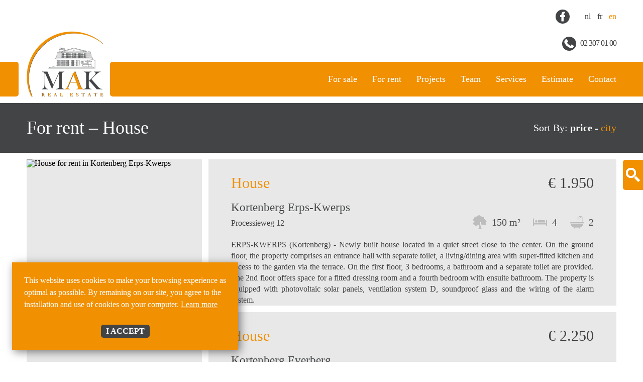

--- FILE ---
content_type: text/html; charset=UTF-8
request_url: https://www.mak.be/en/for-rent/house/
body_size: 4542
content:
<!DOCTYPE html>
<!--[if lt IE 7]>	  <html class="no-js lt-ie9 lt-ie8 lt-ie7" lang="en"> <![endif]-->
<!--[if IE 7]>		 <html class="no-js lt-ie9 lt-ie8" lang="en"> <![endif]-->
<!--[if IE 8]>		 <html class="no-js lt-ie9" lang="en"> <![endif]-->
<!--[if gt IE 8]><!--> <html class="no-js" lang="en"> <!--<![endif]-->
	<head>
		<meta charset="utf-8">
		<meta http-equiv="X-UA-Compatible" content="IE=edge,chrome=1">
		<title>Mak real estate</title>

		<meta name="description" content="">
		<meta name="viewport" content="width=device-width, initial-scale=1, user-scalable=no">

		<meta property="og:title" content=""/>
		<meta property="og:site_name" content="Mak real estate"/>
		<meta property="og:description" content="">
		<meta property="og:image" content="https://www.mak.be/images/fblogo.jpg">
				    		        		        <link rel="alternate" hreflang="nl" href="https://www.mak.be/nl/te-huur/woning/"/>
		    		        		        <link rel="alternate" hreflang="fr" href="https://www.mak.be/fr/a-louer/maison/"/>
		    		        		
		<link rel="stylesheet" href="https://www.mak.be/css/main.css">
		<link rel="stylesheet" href="https://www.mak.be/css/cookieBar.min.css">

		<link rel="shortcut icon" href="/favicon.ico" type="image/x-icon" />
		<link rel="apple-touch-icon" href="/apple-touch-icon.png" />
		<link rel="apple-touch-icon" sizes="57x57" href="/apple-touch-icon-57x57.png" />
		<link rel="apple-touch-icon" sizes="76x76" href="/apple-touch-icon-76x76.png" />
		<link rel="apple-touch-icon" sizes="114x114" href="/apple-touch-icon-114x114.png" />
		<link rel="apple-touch-icon" sizes="144x144" href="/apple-touch-icon-144x144.png" />

		<link rel="stylesheet" href="https://www.mak.be/css/offer.css?v=2">
		<script src="https://www.mak.be/js/vendor/modernizr-2.6.1.min.js"></script>
		<script>favUrl = 'https://www.mak.be/en/offer/update_favourites/';</script>

		<!-- Facebook Pixel Code -->
<script>
  !function(f,b,e,v,n,t,s)
  {if(f.fbq)return;n=f.fbq=function(){n.callMethod?
  n.callMethod.apply(n,arguments):n.queue.push(arguments)};
  if(!f._fbq)f._fbq=n;n.push=n;n.loaded=!0;n.version='2.0';
  n.queue=[];t=b.createElement(e);t.async=!0;
  t.src=v;s=b.getElementsByTagName(e)[0];
  s.parentNode.insertBefore(t,s)}(window, document,'script',
  'https://connect.facebook.net/en_US/fbevents.js');
  fbq('init', '338391710312190');
  fbq('track', 'PageView');
</script>
<noscript><img height="1" width="1" style="display:none"
  src="https://www.facebook.com/tr?id=338391710312190&ev=PageView&noscript=1"
/></noscript>
<!-- End Facebook Pixel Code -->
	</head>
	<body class="en offer">

		<header id="header">

			<nav id="nav">

				<ul id="logo">
					<li><a href="https://www.mak.be/en/"><h1>Mak real estate</h1></a></li>
				</ul>

				<ul id="menu" class="">
																								<li>
																																<a href="https://www.mak.be/en/for-sale/">For sale</a>
																	<ul>
																																											<li><a href="https://www.mak.be/en/for-sale/house/">House</a></li>
																																											<li><a href="https://www.mak.be/en/for-sale/apartment/">Apartment</a></li>
																																											<li><a href="https://www.mak.be/en/for-sale/office/">Office</a></li>
																																											<li><a href="https://www.mak.be/en/for-sale/commercial/">Commercial</a></li>
																																											<li><a href="https://www.mak.be/en/for-sale/industry/">Industry</a></li>
																			</ul>
															</li>
																														<li>
																																<a href="https://www.mak.be/en/for-rent/">For rent</a>
																	<ul>
																																											<li><a href="https://www.mak.be/en/for-rent/house/">House</a></li>
																																											<li><a href="https://www.mak.be/en/for-rent/apartment/">Apartment</a></li>
																																											<li><a href="https://www.mak.be/en/for-rent/commercial/">Commercial</a></li>
																																											<li><a href="https://www.mak.be/en/for-rent/garage/">Garage</a></li>
																			</ul>
															</li>
																																	<li><a href="https://www.mak.be/en/projects/">Projects</a></li>					<li><a href="https://www.mak.be/en/team/">Team</a></li>
					<li><a href="https://www.mak.be/en/services/">Services</a></li>
					<li><a href="https://www.mak.be/en/estimate/">Estimate</a></li>
					<li><a href="https://www.mak.be/en/contact/">Contact</a></li>
				</ul>
			</nav>


			<aside id="toolbar">

								<div id="favorites" class="none">
					<a href="https://www.mak.be/en/favourites/"><span class="number">0</span><span class="label"> favourites</span></a>
				</div>

									<ul id="social">
						<li><a class="facebooklink icons circle" target="_blank" href="https://www.facebook.com/pages/MAK-real-estate/260875107348684/" rel="nofollow">Facebook</a></li>
					</ul>
				
				<ul id="languages">
					
										    <li class=""><a href="https://www.mak.be/nl/te-huur/woning/" title="Nederlands">nl</a></li>
										    <li class=""><a href="https://www.mak.be/fr/a-louer/maison/" title="Français">fr</a></li>
										    <li class="active"><a href="https://www.mak.be/en/for-rent/house/" title="English">en</a></li>
									</ul>

								<a id="phone-tool" href="tel:023070100"><i class="icons tel circle backdrop">Tel:</i> 02 307 01 00</a>
				
				<div id="menu-slider">☰</div>

			</aside>

		</header>
<section id="main">
	<header>
		<h2>For rent  &ndash; House</h2>
		<aside>Sort By: <a class="active" href="https://www.mak.be/en/for-rent/house/sort-by-price/">price</a> - <a href="https://www.mak.be/en/for-rent/house/sort-by-city/">city</a></aside>
	</header>
	
	<aside id="search">
	<div id="search-toggle">
		<span class="search-toggle-button">
			<span class="icons search"></span>
		</span>
	</div>

	<div id="search-form">
		<form method="post" action="https://www.mak.be/en/offer/">
			<input type="hidden" name="form" value="2419329067823cab5b4e5ac5dd18a6abf1f57f45e753f5fc934292f3085a3717" />
							<input type="hidden" name="search-purpose" value="d4735e3a265e16eee03f59718b9b5d03019c07d8b6c51f90da3a666eec13ab35" />
						<fieldset>
				<label for="search-type">Type</label>
				<select class="size-l" id="search-type" name="search-type">
					<option value="0">All</option>
											<option value="6b86b273ff34fce19d6b804eff5a3f5747ada4eaa22f1d49c01e52ddb7875b4b" selected>House</option>
											<option value="d4735e3a265e16eee03f59718b9b5d03019c07d8b6c51f90da3a666eec13ab35" >Apartment</option>
											<option value="ef2d127de37b942baad06145e54b0c619a1f22327b2ebbcfbec78f5564afe39d" >Commercial</option>
											<option value="7902699be42c8a8e46fbbb4501726517e86b22c56a189f7625a6da49081b2451" >Garage</option>
									</select>
			</fieldset>
			<fieldset>
				<label for="search-city">Cities</label>
				<input class="size-xl" type="text" id="search-city" name="search-city" value="" />
			</fieldset>
			<fieldset>
				<label for="search-price">Max. Price</label>
				<input class="size-m" type="number" step="500" min="0" max="999999999" maxlength="9" pattern="[0,9]" id="search-price" name="search-price" value="500" />
			</fieldset>
			<fieldset>
				<label for="search-bed">Min. Rooms</label>
				<select class="size-s" id="search-bed" name="search-bed">
					<option value="0">0</option>
					<option value="1">1</option>
					<option value="2">2</option>
					<option value="3">3</option>
					<option value="4">4</option>
					<option value="5">5</option>
				</select>
			</fieldset>
			<input type="submit" name="submit" value="Search" />
		</form>
	</div>
		<div id="subscribe">
		<i class="icons subscribe icon"></i>
		<a href="https://www.mak.be/en/subscribe/">Sign up <u>here</u> to receive automatic new offers by e-mail.</a>
	</div>
	<div id="subscribe2">
		<i class="icons estimate icon"></i>
		<a href="https://www.mak.be/en/offer/estimate/" class="various">Request <u>here</u> your free estimate.</a>
	</div>
</aside>		
	<article class="offer">
		<ul id="properties" class="rows">
							<li class="row">
	<a href="https://www.mak.be/en/house-for-rent-in-kortenberg-erps-kwerps/3903/" class="figure">		<figure>
			<img src="https://www.mak.be/files/panden/property/photo/alt-60122-349-291-c.jpg" srcset="https://www.mak.be/files/panden/property/photo/alt-60122-349-291-c.jpg 1x, https://www.mak.be/files/panden/property/photo/alt-60122-698-582-c.jpg 2x" alt="House for rent in Kortenberg Erps-Kwerps" />
									</figure>
	</a>	<section class="details">
		<h3>
			<a href="https://www.mak.be/en/house-for-rent-in-kortenberg-erps-kwerps/3903/">House</a>												<span class="price">&euro;&nbsp;1.950</span>
									</h3>
		<h4>Kortenberg Erps-Kwerps</h4>
		<address>Processieweg 12 </address>
		<dl class="characteristics">
																<dt class="garden tree icons">Garden</dt>
						<dd>150&nbsp;m&sup2;</dd>
													<dt class="bed icons">Bedr</dt>
						<dd>4</dd>
													<dt class="bath icons">Bathr.</dt>
						<dd>2</dd>
									</dl>
		<div class="description">
			<p class="usercontent">ERPS-KWERPS (Kortenberg) - Newly built house located in a quiet street close to the center. On the ground floor, the property comprises an entrance hall with separate toilet, a living/dining area with super-fitted kitchen and access to the garden via the terrace. On the first floor, 3 bedrooms, a bathroom and a separate toilet are provided. The 2nd floor offers space for a fitted dressing room and a fourth bedroom with ensuite bathroom. The property is equipped with photovoltaic solar panels, ventilation system D, soundproof glass and the wiring of the alarm system.</p>
		</div>
	</section>
	</li><li class="row">
	<a href="https://www.mak.be/en/house-for-rent-in-kortenberg-everberg/3853/" class="figure">		<figure>
			<img src="https://www.mak.be/files/panden/property/photo/alt-59368-349-291-c.jpg" srcset="https://www.mak.be/files/panden/property/photo/alt-59368-349-291-c.jpg 1x, https://www.mak.be/files/panden/property/photo/alt-59368-698-582-c.jpg 2x" alt="House for rent in Kortenberg Everberg" />
									</figure>
	</a>	<section class="details">
		<h3>
			<a href="https://www.mak.be/en/house-for-rent-in-kortenberg-everberg/3853/">House</a>												<span class="price">&euro;&nbsp;2.250</span>
									</h3>
		<h4>Kortenberg Everberg</h4>
		<address>Kostersberg 6 </address>
		<dl class="characteristics">
												<dt class="area house icons">Area</dt>
						<dd>264&nbsp;m&sup2;</dd>
																	<dt class="bed icons">Bedr</dt>
						<dd>5</dd>
													<dt class="bath icons">Bathr.</dt>
						<dd>2</dd>
									</dl>
		<div class="description">
			<p class="usercontent">Beautiful villa with garden in the centre of Everberg. On the ground floor, the house has an entrance hall, an office or bedroom, a bathroom, a living room with fireplace, a brand new kitchen, a laundry room, a storage room, a veranda and a garage. Upstairs there are four very spacious bedrooms and a second bathroom. The house has a spacious attic and a small cellar. The Leuven-Brussels-Kraainem metro bus stop is 150 metres from the house. Located right next to the beautiful Kortenberg forest. Highly recommended!</p>
		</div>
	</section>
	</li><li class="row">
	<a href="https://www.mak.be/en/house-for-rent-in-kraainem/3848/" class="figure">		<figure>
			<img src="https://www.mak.be/files/panden/property/photo/alt-59292-349-291-c.jpg" srcset="https://www.mak.be/files/panden/property/photo/alt-59292-349-291-c.jpg 1x, https://www.mak.be/files/panden/property/photo/alt-59292-698-582-c.jpg 2x" alt="House for rent in Kraainem" />
									</figure>
	</a>	<section class="details">
		<h3>
			<a href="https://www.mak.be/en/house-for-rent-in-kraainem/3848/">House</a>												<span class="price">&euro;&nbsp;2.700</span>
									</h3>
		<h4>Kraainem</h4>
		<address>Kraainemlaan 49 </address>
		<dl class="characteristics">
												<dt class="area house icons">Area</dt>
						<dd>225&nbsp;m&sup2;</dd>
																	<dt class="bed icons">Bedr</dt>
						<dd>4</dd>
													<dt class="bath icons">Bathr.</dt>
						<dd>3</dd>
									</dl>
		<div class="description">
			<p class="usercontent">Beautiful house for rent in Kraainem.This spacious house is ideally located near the Kraainem metro station, shops, and the bustling Place Dumon in Stokkel. On the ground floor, you'll find an entrance hall with a separate toilet, a cozy living room, a fully equipped kitchen with dining area, and a spacious garage. Upstairs, there are 3 bedrooms, a dressing room, a bathroom, and a shower room. The second floor offers a large bedroom, a shower room, and a laundry room. Additionally, enjoy the fenced garden with terrace. An ideal home for people looking to experience the best of Kraainem and its surroundings!</p>
		</div>
	</section>
	</li>					</ul>
	</article>
</section>				<footer id="footer">
			<div id="logo-low-key"></div>
			<address id="address">
				<a class="phone" href="tel:023070100">Tel.: 02 307 01 00</a><br>
				<span class="company">Mak real estate</span> -
				<span class="address">32 avenue d'Oppem, 1950 Kraainem</span> -
				<span class="mail"><a class="a" href="mailto:&#105;&#110;&#102;&#111;&#64;&#109;&#97;&#107;&#46;&#98;&#101;">&#105;&#110;&#102;&#111;&#64;&#109;&#97;&#107;&#46;&#98;&#101;</a></span>
				<small id="credits">
					<a class="a" href="https://owner-whise.webulous.be/GkvddGI2ec" target="_blank" rel="nofollow">Owners</a> -
					<a class="a" href="https://www.mak.be/en/privacy/">Privacy</a> -
					<a class="a" href="https://www.mak.be/en/terms/">Terms</a> -
					<a class="a" href="http://www.whise.eu" target="_blank" rel="nofollow">Powered by Whise</a> -
					<a class="a" href="http://www.fw4.immo" target="_blank" rel="nofollow">Webdevelopment door FW4</a>
				</small>
			</address>
		</footer>

		<div class="cookie-message">
			<p>This website uses cookies to make your browsing experience as optimal as possible. By remaining on our site, you agree to the installation and use of cookies on your computer.
			<a href="https://www.mak.be/en/privacy/">Learn more</a></p><br /><a class="my-close-button" href>I accept</a>
		</div>

		<script src="//ajax.googleapis.com/ajax/libs/jquery/1.8.1/jquery.min.js"></script>
		<script>window.jQuery || document.write('<script src="/js/vendor/jquery-1.8.1.min.js"><\/script>')</script>

		<script src="/js/min/main.min.js"></script>
		<script src="/js/vendor/jquery.cookieBar.min.js"></script>

		<script type="text/javascript">
			$(document).ready(function() {
			  $('.cookie-message').cookieBar({ closeButton : '.my-close-button' });
			});
		</script>

														<script src="/js/min/fav.min.js"></script>									<script src="/js/min/search.min.js"></script>									
					<script async src="https://www.googletagmanager.com/gtag/js?id=UA-64610545-1"></script>
			<script>
				window.dataLayer = window.dataLayer || [];
				function gtag(){window.dataLayer.push(arguments);}
			</script>
			<script>
				gtag('js', new Date());
				gtag('config', 'UA-64610545-1', {
					'anonymize_ip': true
				});
									gtag('config', 'G-BZ4QWMZ325', {
						'anonymize_ip': true
					});
							</script>
		
		<!-- Page generated in 0.0447 seconds. -->

	</body>
</html>


--- FILE ---
content_type: text/css
request_url: https://www.mak.be/css/main.css
body_size: 6579
content:
.usercontent{word-break:hyphenate;-webkit-hyphens:auto;-ms-hyphens:auto;hyphens:auto}.usercontent h4{margin:26px 0 13px}.usercontent h4:first-child{margin-top:0}.usercontent ul{padding-left:30px;list-style-type:square}*,*:before,*:after{position:relative;margin:0;padding:0;-webkit-box-sizing:inherit;box-sizing:inherit}html{width:100%;height:100%;font-size:16px;line-height:1rem;-webkit-font-smoothing:antialiased}body{min-height:100%;padding-bottom:325px;font-family:"Georgia",Times,serif;-webkit-font-smoothing:antialiased;-webkit-box-sizing:border-box;box-sizing:border-box}@media only screen and (max-width: 767px){body{padding-bottom:362.26px}}h1,h2,h3,h4,h5,h6{font-family:"Georgia",Times,serif;letter-spacing:0;font-weight:normal}h3{margin-bottom:13px;color:#424446;font-size:1.375rem;line-height:1.5}a{color:#f19000;text-decoration:none}a:hover{color:#424446}a.buttons{margin:13px 0;padding:0 13px;display:inline-block;color:#fff;background-color:#f19000;border-radius:5px;line-height:28px;font-weight:bold}a.buttons:hover{background-color:#424446}.usercontent{color:#404040;font-size:1rem;line-height:1.375em;text-align:justify;word-break:hyphenate;-webkit-hyphens:auto;-ms-hyphens:auto;hyphens:auto}.over:after{content:'…';position:absolute;bottom:0;right:0;padding-left:13px;background-color:#e8e8e8;line-height:1.375rem}img{border:0}sub{vertical-align:baseline;font-size:.6rem}.icons,select{background-image:url(/images/icons-mak.png);background-repeat:no-repeat;background-position:center top;background-size:28px 672px;-webkit-user-select:none;-o-user-select:none;-moz-user-select:none;-ms-user-select:none;user-select:none}.icons{width:28px;height:28px;display:inline-block;font-size:0;line-height:0;vertical-align:middle}.icons.circle{border-radius:100%}.icons.backdrop{background-color:#424446}.icons.facebooklink{background-position:center -28px}.icons.facebook{background-position:center -56px}.icons.twitter{background-position:center -84px}.icons.googleplus{background-position:center -112px}.icons.mail{background-position:center -588px}.icons.print{background-position:center -140px}.icons.tel{background-position:center -168px}.icons.subscribe{background-position:center -616px}.icons.search{background-position:center -196px}#search.open #search-toggle .search-toggle-button .icons.close,.icons.close,.open .icons.search{background-position:center -224px}.icons.prev{background-position:center -252px}.icons.next{background-position:center -280px}.icons.more{background-position:center -308px}.icons.down{background-position:center -336px}.icons.house{background-position:center -364px}.icons.tree{background-position:center -392px}.icons.bed{background-position:center -420px}.icons.bath{background-position:center -448px}.icons.terrace{background-position:center -560px}.icons.estimate{background-position:center -644px}.icons.fav{background-position:center -476px}.icons.faved{background-position:center -504px}.icons.video{background-position:center -532px}.icons.fav,.icons.faved{pointer-events:none}select{background-position:center -336px}::-moz-selection{color:#fff;background-color:#f19000}::selection{color:#fff;background-color:#f19000}a{-webkit-transition:color 0.15s ease-out,background-color 0.15s ease-out;transition:color 0.15s ease-out,background-color 0.15s ease-out}p.notification{padding:6.5px 13px;color:dimgray;background-color:#e8e8e8;border-radius:5px;font-style:italic;font-weight:bold;font-size:.8rem}p.notification.error{color:#F2813C;background-color:#fdede3}p.notification.success{color:#BCB313;background-color:#fbf9d3}@media only screen and (max-width: 767px){.hide767{display:none}}@media only screen and (min-width: 768px){.show767{display:none}}@media only screen and (max-width: 920px){.hide920{display:none}}@media only screen and (min-width: 921px){.show921{display:none}}@media only screen and (max-width: 768px){.hide768{display:none}}#header{width:100%;z-index:5;background-color:#fff;font-family:"Georgia",Times,serif;letter-spacing:0;font-weight:normal}#header ul{list-style-type:none}#header a{color:inherit;text-decoration:none}#header,#header *{-webkit-user-select:none;-o-user-select:none;-moz-user-select:none;-ms-user-select:none;user-select:none}#nav{padding-top:123px;padding-left:219px}@media only screen and (max-width: 960px){#nav{padding-top:50px;padding-left:161px}}@media only screen and (max-width: 767px){#nav{padding-top:50px;padding-left:126px}}#logo{position:absolute;top:22px;left:53px;font-size:0;line-height:0}@media only screen and (max-width: 960px){#logo{left:26.5px}}@media only screen and (max-width: 767px){#logo{top:7px}.open #logo{position:fixed;z-index:32}}#logo a{display:block;background:transparent no-repeat center center;background-size:100% 100%}@media only screen and (min-width: 960px){#logo a{width:153px;height:170px;background-image:url(/images/logo-mak.png)}}@media only screen and (min-width: 768px) and (max-width: 960px){#logo a{width:118px;height:97px;background-image:url(/images/logo-tablet-mak.png)}}@media only screen and (max-width: 767px){#logo a{width:41px;height:48px;background-image:url(/images/logo-mobile-mak.png)}}#menu{z-index:10;width:100%;height:69px;padding:0 53px;color:#fff;background-color:#f19000;border-top-left-radius:5px;border-bottom-left-radius:5px;text-align:right;font-size:0;line-height:0}@media only screen and (max-width: 960px){#menu{padding:0 26.5px}}#menu:before{content:'';position:absolute;left:-219px;top:0;bottom:0;width:37px;height:100%;background-color:#f19000;border-top-right-radius:5px;border-bottom-right-radius:5px}@media only screen and (max-width: 960px){#menu:before{left:-187px}}@media only screen and (max-width: 767px){#menu:before{left:-152px}}#menu>li{display:inline-block;line-height:69px;font-size:1.125rem}#menu>li a:hover{color:#424446}#menu>li+li{margin-left:30px}@media only screen and (max-width: 960px){#menu>li+li{margin-left:15px}}#menu>li>ul{position:absolute;top:69px;left:-39px;z-index:-1;height:0;padding:0;overflow:hidden;background:transparent;border-radius:5px;border:13px solid rgba(255,255,255,0);border-top:0;text-align:left;font-size:1rem;line-height:26px;font-family:"Georgia",Times,serif;letter-spacing:0;-webkit-transition:border-color 0.15s ease-out,background-color 0.15s ease-out;transition:border-color 0.15s ease-out,background-color 0.15s ease-out}#menu>li>ul>li{padding:0 26px;background:#f19000;line-height:0;-webkit-transition:line-height 0.15s ease-out;transition:line-height 0.15s ease-out}#menu>li>ul>li:first-child{margin-top:-5px}#menu>li>ul>li:last-child{border-bottom-left-radius:5px;border-bottom-right-radius:5px}#menu>li:hover>ul{z-index:5;border-color:#fff;background:#fff;height:auto}#menu>li:hover>ul>li{line-height:26px}#menu>li:hover>ul>li:last-child{padding-bottom:13px}@media only screen and (max-width: 767px){#menu{position:fixed;top:0;left:100vw;bottom:0;z-index:30;width:100vw;height:auto;padding:30px;overflow:auto;border-top:63px solid transparent;background-clip:padding-box;border-radius:0;-webkit-transition:left 0.2s ease-out;transition:left 0.2s ease-out}.open #menu{left:0;border-top-color:#fff}#menu:before{content:none}#menu>li{display:list-item;line-height:1em}#menu>li+li{margin:0;margin-top:30px}#menu>li a:active{color:#424446}#menu>li>ul{position:relative;top:auto;left:auto;z-index:auto;height:auto;margin-top:13px;overflow:hidden;border:0 solid transparent;background:transparent;text-align:right}#menu>li>ul>li{padding:0;padding-right:13px;border-radius:0;line-height:26px}#menu>li>ul>li:last-child{padding-bottom:13px}}#toolbar{position:absolute;top:19px;right:53px;z-index:20;color:#424446;line-height:28px}@media only screen and (min-width: 768px) and (max-width: 960px){#toolbar{top:11px}}@media only screen and (max-width: 960px){#toolbar{right:26.5px}}@media only screen and (max-width: 767px){.open #toolbar{position:fixed;z-index:32}}#toolbar ul,#toolbar div{float:left}#toolbar ul+*,#toolbar div+*{margin-left:30px}@media only screen and (max-width: 480px){#toolbar ul+*,#toolbar div+*{margin-left:15px}}#toolbar .active{color:#f19000}#toolbar a:hover{color:#f19000}#toolbar .none{display:none}#menu-slider{width:28px;height:28px;margin-left:13px;color:#fff;background-color:#424446;border-radius:100%;text-align:center;line-height:27px;cursor:pointer}#menu-slider:hover{background-color:#f19000}@media only screen and (min-width: 768px){#menu-slider{display:none}}#favorites .number{width:28px;height:28px;display:inline-block;color:#fff;background-color:#f19000;border-radius:100%;text-align:center}@media only screen and (max-width: 767px){#favorites{width:28px}#favorites .label{display:none}}#favorites li{max-width:256px;height:0;overflow:hidden;background-color:#f5f5f5;text-align:center;-webkit-transition:height 0.15s ease-out;transition:height 0.15s ease-out}#favorites li:first-of-type{margin-top:13px;border-top-left-radius:5px;border-top-right-radius:5px}#favorites li:first-of-type:before{position:absolute;top:-13px;left:50%;margin-left:-13px;display:none;border:13px solid transparent;border-bottom-color:#f5f5f5;border-top:0}#favorites li:last-of-type{border-bottom-left-radius:5px;border-bottom-right-radius:5px}#favorites:hover li{height:28px;overflow:visible}#favorites:hover li:first-of-type:before{content:'';display:block}#phone-tool{position:absolute;top:53px;right:0;display:block;height:28px;line-height:28px;white-space:nowrap}@media only screen and (max-width: 960px){#phone-tool{position:relative;top:auto;right:auto;float:right}}#phone-tool .icons{margin-right:5px;vertical-align:middle}@media only screen and (max-width: 767px){#phone-tool{display:none}}#social a{width:28px;height:28px;display:block;border-radius:100%;background-color:#424446;font-size:0;line-height:0}#social a:hover{background-color:#f19000}#languages li{float:left}#languages li+li{margin-left:13px}@media only screen and (max-width: 480px){#languages li+li{margin-left:6.5px}}@media print{#header{width:100%;height:98px !important;z-index:1 !important;background-color:#fff !important;font-family:"Georgia",Times,serif;letter-spacing:0;font-weight:normal}#header ul{list-style-type:none}#header a{color:inherit;text-decoration:none}#header,#header *{-webkit-user-select:none;-o-user-select:none;-moz-user-select:none;-ms-user-select:none;user-select:none}#nav{display:block}#logo{position:absolute;top:13px !important;left:13px !important;font-size:0;line-height:0}#logo a{display:block;background:transparent no-repeat center center;background-size:contain !important;-webkit-print-color-adjust:exact !important;width:77px !important;height:85px !important;background-image:url(/images/logo-mak.png) !important}#menu{display:none}#toolbar{display:none}#menu-slider{display:none}#favorites{display:none}#social{display:none}#languages{display:none}}#footer{position:fixed;bottom:0;z-index:0;width:100%;padding:0 53px;padding-top:2560px;color:dimgray;background:#f5f5f5;line-height:39px}@media only screen and (max-width: 960px){#footer{padding:256px 26.5px 0}}#footer ::-moz-selection{color:#404040;background-color:#e8e8e8}#footer ::selection{color:#404040;background-color:#e8e8e8}#footer a{color:inherit;text-decoration:none}#footer a.phone{color:#424446}#footer a:hover{color:#f19000}#footer a:active{color:#424446}@media only screen and (max-width: 767px){#footer a.company,#footer a.phone{margin-top:13px;display:inline-block}}#footer #logo-low-key{width:153px;height:170px;margin:0 auto;background:transparent url(/images/logo-mak.png) no-repeat center center;background-size:100% 100%}#footer #address,#footer #credits{padding:15px 0;display:block;font-family:"Georgia",Times,serif;font-style:normal;font-size:1rem;text-align:center}#footer #address .phone,#footer #credits .phone{font-family:"Georgia",Times,serif;letter-spacing:0;font-weight:normal;font-size:1.5rem}@media only screen and (max-width: 767px){#footer #address span,#footer #address a,#footer #credits span,#footer #credits a{font-size:.8rem}#footer #address .company,#footer #address .phone,#footer #credits .company,#footer #credits .phone{margin-top:13px}}@media only screen and (max-width: 480px){#footer #address,#footer #credits{display:block}#footer #address span,#footer #address a,#footer #credits span,#footer #credits a{font-size:.8rem}}@media only screen and (max-width: 767px){#footer #address{line-height:0;font-size:0}#footer #address span,#footer #address .a{display:block;font-size:1rem;line-height:1.5em}}@media only screen and (max-width: 767px) and (max-width: 767px){#footer #address span,#footer #address .a{font-size:.8rem}}#footer #credits{font-size:.875rem;padding:0}#footer #credits .a,#footer #credits .span{display:inline-block}@media only screen and (max-width: 511px){#footer #credits{line-height:0;font-size:0}#footer #credits span,#footer #credits .a{display:block;font-size:1rem;line-height:1.5em}}@media only screen and (max-width: 511px) and (max-width: 767px){#footer #credits span,#footer #credits .a{font-size:.8rem}}@media print{#footer{position:relative !important;bottom:auto !important;z-index:auto !important;width:100%;padding:0 !important;color:#000 !important;background:none !important;border-top:1px solid #000;line-height:24px}#footer ::-moz-selection{color:#404040;background-color:#e8e8e8}#footer ::selection{color:#404040;background-color:#e8e8e8}#footer a{color:inherit;text-decoration:none}#footer a:hover{color:#f19000}#footer a:active{color:#424446}#footer #logo-low-key{display:none}}/*! fancyBox v2.1.0 fancyapps.com | fancyapps.com/fancybox/#license */.fancybox-wrap,.fancybox-skin,.fancybox-outer,.fancybox-inner,.fancybox-image,.fancybox-wrap iframe,.fancybox-wrap object,.fancybox-nav,.fancybox-nav span,.fancybox-tmp{padding:0;margin:0;border:0;outline:none;vertical-align:top}.fancybox-wrap{position:absolute;top:0;left:0;z-index:8020}.fancybox-skin{position:relative;background:#f9f9f9;color:#444;text-shadow:none;border-radius:4px}.fancybox-opened{z-index:8030}.fancybox-opened .fancybox-skin{-webkit-box-shadow:0 10px 25px rgba(0,0,0,0.5);box-shadow:0 10px 25px rgba(0,0,0,0.5)}.fancybox-outer,.fancybox-inner{position:relative}.fancybox-inner{overflow:hidden}.fancybox-type-iframe .fancybox-inner{-webkit-overflow-scrolling:touch}.fancybox-error{color:#444;font:14px/20px "Helvetica Neue",Helvetica,Arial,sans-serif;margin:0;padding:15px;white-space:nowrap}.fancybox-image,.fancybox-iframe{display:block;width:100%;height:100%}.fancybox-image{max-width:100%;max-height:100%}#fancybox-loading,.fancybox-close,.fancybox-prev span,.fancybox-next span{background-image:url("/images/fancybox_sprite.png")}#fancybox-loading{position:fixed;top:50%;left:50%;margin-top:-22px;margin-left:-22px;background-position:0 -108px;opacity:0.8;cursor:pointer;z-index:8060}#fancybox-loading div{width:44px;height:44px;background:url("/images/fancybox_loading.gif") center center no-repeat}.fancybox-close{position:absolute;top:-18px;right:-18px;width:36px;height:36px;cursor:pointer;z-index:8040}.fancybox-nav{position:absolute;top:0;width:40%;height:100%;cursor:pointer;text-decoration:none;background:transparent url("/images/blank.gif");-webkit-tap-highlight-color:transparent;z-index:8040}.fancybox-prev{left:0}.fancybox-next{right:0}.fancybox-nav span{position:absolute;top:50%;width:36px;height:34px;margin-top:-18px;cursor:pointer;z-index:8040;visibility:hidden}.fancybox-prev span{left:10px;background-position:0 -36px}.fancybox-next span{right:10px;background-position:0 -72px}.fancybox-nav:hover span{visibility:visible}.fancybox-tmp{position:absolute;top:-9999px;left:-9999px;visibility:hidden}.fancybox-lock{overflow:hidden}.fancybox-overlay{position:absolute;top:0;left:0;overflow:hidden;display:none;z-index:8010;background:url("/images/fancybox_overlay.png")}.fancybox-overlay-fixed{position:fixed;bottom:0;right:0}.fancybox-lock .fancybox-overlay{overflow:auto;overflow-y:scroll}.fancybox-title{visibility:hidden;font:normal 13px/20px "Helvetica Neue",Helvetica,Arial,sans-serif;position:relative;text-shadow:none;z-index:8050}.fancybox-opened .fancybox-title{visibility:visible}.fancybox-title-float-wrap{position:absolute;bottom:0;right:50%;margin-bottom:-35px;z-index:8050;text-align:center}.fancybox-title-float-wrap .child{display:inline-block;margin-right:-100%;padding:2px 20px;background:transparent;background:rgba(0,0,0,0.8);border-radius:15px;text-shadow:0 1px 2px #222;color:#FFF;font-weight:bold;line-height:24px;white-space:nowrap}.fancybox-title-outside-wrap{position:relative;margin-top:10px;color:#fff}.fancybox-title-inside-wrap{padding-top:10px}.fancybox-title-over-wrap{position:absolute;bottom:0;left:0;color:#fff;padding:10px;background:#000;background:rgba(0,0,0,0.8)}#fancybox-buttons{position:fixed;left:0;width:100%;z-index:8050}#fancybox-buttons.top{top:10px}#fancybox-buttons.bottom{bottom:10px}#fancybox-buttons ul{display:block;width:166px;height:30px;margin:0 auto;padding:0;list-style:none;border:1px solid #111;border-radius:3px;-webkit-box-shadow:inset 0 0 0 1px rgba(255,255,255,0.05);box-shadow:inset 0 0 0 1px rgba(255,255,255,0.05);background:#323232;background:-webkit-gradient(linear, left top, left bottom, from(#444), color-stop(50%, #343434), color-stop(50%, #292929), to(#333));background:linear-gradient(top, #444 0%, #343434 50%, #292929 50%, #333 100%);filter:progid:DXImageTransform.Microsoft.gradient( startColorstr='#444444', endColorstr='#222222',GradientType=0 )}#fancybox-buttons ul li{float:left;margin:0;padding:0}#fancybox-buttons a{display:block;width:30px;height:30px;text-indent:-9999px;background-image:url("/images/fancybox_buttons.png");background-repeat:no-repeat;outline:none;opacity:0.8}#fancybox-buttons a:hover{opacity:1}#fancybox-buttons a.btnPrev{background-position:5px 0}#fancybox-buttons a.btnNext{background-position:-33px 0;border-right:1px solid #3e3e3e}#fancybox-buttons a.btnPlay{background-position:0 -30px}#fancybox-buttons a.btnPlayOn{background-position:-30px -30px}#fancybox-buttons a.btnToggle{background-position:3px -60px;border-left:1px solid #111;border-right:1px solid #3e3e3e;width:35px}#fancybox-buttons a.btnToggleOn{background-position:-27px -60px}#fancybox-buttons a.btnClose{border-left:1px solid #111;width:35px;background-position:-56px 0px}#fancybox-buttons a.btnDisabled{opacity:0.4;cursor:default}.usercontent{position:relative}*+.usercontent{margin-top:1em}.usercontent strong{font-weight:bold}.usercontent span strong{color:inherit}.usercontent h2{margin-top:1em}.usercontent *+h3{margin-top:1.5em}.usercontent a{word-break:break-word}.usercontent+h2{margin-top:1em}.usercontent .vidembed{width:100%;max-width:720px;position:relative}.usercontent .vidembed.center{left:50%;-webkit-transform:translateX(-50%);transform:translateX(-50%)}.usercontent .vidembed.right{left:100%;-webkit-transform:translateX(-100%);transform:translateX(-100%)}.usercontent .vidembed span{display:block;width:100%;padding-top:56.25%;position:relative}.usercontent .vidembed iframe{position:absolute;left:0;top:0;width:100% !important;height:100% !important;z-index:1}.usercontent .vidembed img{position:absolute;left:0;top:0;width:100% !important;height:100% !important;display:block}.usercontent p,.usercontent ul{margin-top:13px}a.youtube{position:relative;display:block}a.youtube img{display:block;margin:0}a.youtube .play-button{position:absolute;top:0;left:0;right:0;bottom:0}a.youtube .play-button::after{content:"▶";font-style:normal;font-size:20px;text-align:center;position:absolute;top:50%;left:50%;margin:-26px 0 0 -26px;color:#fff;border-radius:99px;padding:5px 0 1px 6px;width:50px;line-height:50px;border:2px solid #fff;-webkit-transition:color 0.2s ease-in-out,border 0.2s ease-in-out,-webkit-transform 0.2s ease-in-out;transition:color 0.2s ease-in-out,border 0.2s ease-in-out,-webkit-transform 0.2s ease-in-out;transition:color 0.2s ease-in-out,border 0.2s ease-in-out,transform 0.2s ease-in-out;transition:color 0.2s ease-in-out,border 0.2s ease-in-out,transform 0.2s ease-in-out,-webkit-transform 0.2s ease-in-out;-webkit-filter:drop-shadow(0 2px 10px black);-o-filter:drop-shadow(0 2px 10px black);-moz-filter:drop-shadow(0 2px 10px black);filter:drop-shadow(0 2px 10px black)}a.youtube .play-button:hover::after{border-color:#f19000;color:#f19000}a.youtube.large{width:100%;float:none}a.youtube.large img{width:100% !important;height:auto !important}a.youtube.center{position:relative;display:inline-block;left:50%;-webkit-transform:translateX(-50%);transform:translateX(-50%)}.usercontent a.youtube img::after,.usercontent img::after{content:'';display:block;position:absolute;left:0;top:0;right:0;bottom:0;-webkit-box-shadow:inset 0 0 0 1px rgba(255,255,255,0.3);box-shadow:inset 0 0 0 1px rgba(255,255,255,0.3)}.usercontent img.left,.usercontent a.youtube.left{display:block;float:left;margin:0 25px 25px 0;z-index:40}.usercontent img.center{display:block;margin:auto}.usercontent img.right,.usercontent a.youtube.right{display:block;float:right;margin:0 0 25px 25px;z-index:40}.usercontent:before,.usercontent:after{content:" ";display:table}.usercontent:after{clear:both}.usercontent{*zoom:1}@media only screen and (max-width: 1000px){.usercontent img.left.large{display:block;float:none;margin:15px auto;max-width:100%;height:auto}.usercontent img.center.large{display:block;margin:15px auto;max-width:100%;height:auto}.usercontent img.right.large{display:block;float:none;margin:15px auto;max-width:100%;height:auto}}@media only screen and (max-width: 780px){.usercontent img.left{display:block;float:none;margin:15px auto;max-width:100%;height:auto}.usercontent img.center{display:block;margin:15px auto;max-width:100%;height:auto}.usercontent img.right{display:block;float:none;margin:15px auto;max-width:100%;height:auto}.usercontent a.youtube.left,.usercontent a.youtube.center,.usercontent a.youtube.right{margin-left:auto;margin-right:auto;float:none;display:table}.usercontent a.youtube img{max-width:100%;height:auto}}form fieldset{width:100%;border:0}form fieldset+fieldset{margin-top:1rem}form label{padding-right:13px;float:left;display:block;color:#fff;line-height:30px}form .size-xl{width:100%}form .size-l{width:70%}form .size-m{width:50%}form .size-s{width:30%}form input,form select,form textarea,form .tagsinput{outline:0;border:0;border-radius:5px;-webkit-box-shadow:none;box-shadow:none;-webkit-transition:0.15s ease-out;transition:0.15s ease-out}form input{background:none}form select{background-position:right -336px}form input[type=text],form input[type=tel],form input[type=number],form input[type=email],form select,form textarea,form div.tagsinput{height:32px;padding:0 13px;display:block;float:right;-webkit-appearance:none;-moz-appearance:none;appearance:none;color:#fff;background-color:#f2b861;border:2px solid #f2b861;font-size:1rem;font-family:"Georgia",Times,serif;line-height:28px}form input[type=text]:focus,form input[type=tel]:focus,form input[type=number]:focus,form input[type=email]:focus,form select:focus,form textarea:focus,form div.tagsinput:focus{color:#424446;background-color:#fff;border-color:#fff}form input[type=text]::-webkit-input-placeholder,form input[type=tel]::-webkit-input-placeholder,form input[type=number]::-webkit-input-placeholder,form input[type=email]::-webkit-input-placeholder,form select::-webkit-input-placeholder,form textarea::-webkit-input-placeholder,form div.tagsinput::-webkit-input-placeholder{font-style:italic;color:rgba(66,68,70,0.75)}form input[type=text]:-moz-placeholder,form input[type=tel]:-moz-placeholder,form input[type=number]:-moz-placeholder,form input[type=email]:-moz-placeholder,form select:-moz-placeholder,form textarea:-moz-placeholder,form div.tagsinput:-moz-placeholder{opacity:1;font-style:italic;color:rgba(66,68,70,0.75)}form input[type=text]::-moz-placeholder,form input[type=tel]::-moz-placeholder,form input[type=number]::-moz-placeholder,form input[type=email]::-moz-placeholder,form select::-moz-placeholder,form textarea::-moz-placeholder,form div.tagsinput::-moz-placeholder{opacity:1;font-style:italic;color:rgba(66,68,70,0.75)}form input[type=text]:-ms-input-placeholder,form input[type=tel]:-ms-input-placeholder,form input[type=number]:-ms-input-placeholder,form input[type=email]:-ms-input-placeholder,form select:-ms-input-placeholder,form textarea:-ms-input-placeholder,form div.tagsinput:-ms-input-placeholder{opacity:1;font-style:italic;color:rgba(66,68,70,0.75)}form input[type=text].invalid,form input[type=tel].invalid,form input[type=number].invalid,form input[type=email].invalid,form select.invalid,form textarea.invalid,form div.tagsinput.invalid{border-color:#fff}form input[type=number]{text-align:right}form input[type=checkbox]{width:0;height:0;padding:0;margin:0;position:absolute;top:0;left:0;opacity:0;overflow:hidden;-webkit-appearance:none;-moz-appearance:none;appearance:none}form input[type=checkbox]+label{width:auto !important;padding:13px 0;cursor:pointer;color:#404040 !important}form input[type=checkbox]+label a{color:#404040}form input[type=checkbox]+label:before{content:'';width:1rem;height:1rem;margin-right:13px;display:inline-block;background-color:#f19000;border:2px solid #fff;border-radius:5px;vertical-align:-2px;-webkit-transition:0.3s ease-out;transition:0.3s ease-out}form input[type=checkbox].invalid+label:before{border-color:#F2813C}form input[type=checkbox]:checked+label:before{border-color:#fff;background-color:#fff}form textarea{height:84px}form select,form input[type=submit]{cursor:pointer !important}form input[type=submit]{width:100%;margin-top:13px;padding:0;display:block;-webkit-appearance:none;-moz-appearance:none;appearance:none;color:#fff;background:#424446;font-family:"Georgia",Times,serif;letter-spacing:0;font-weight:normal;font-size:1.375rem;line-height:2.6em;text-align:center}form input[type=submit]:hover,form input[type=submit]:focus{color:#424446;background-color:#fff}form input[type=submit]:active{background-color:#f2b861}#moreform input,#moreform select,#moreform textarea{width:100%;float:none}div.tagsinput{cursor:text;width:100%;max-width:100%;height:100%;min-height:32px;padding:5px 0;border:0}div.tagsinput:focus{background:#fff}div.tagsinput span.tag{z-index:10;width:197px;height:28px;margin:5px;margin-top:0;padding:6px 28px 6px 6px;display:inline-block;color:#fff;background:#424446;border-radius:5px;line-height:1rem;text-decoration:none}div.tagsinput span.tag a{position:absolute;top:0;right:0;width:28px;height:28px;display:block;color:#fff !important;text-align:center;text-decoration:none;font-weight:normal;line-height:25px;font-size:1.5em}div.tagsinput span.tag>span{width:100%;max-width:100%;display:inline-block;overflow:hidden;text-overflow:ellipsis;white-space:nowrap}div.tagsinput>div{width:100%}div.tagsinput input{width:100%;height:22px;margin:0 !important;padding:0.5rem 5px;display:block;color:#fff !important;background-color:#f2b861;border:2px solid #f2b861;font-family:"Georgia",Times,serif;font-size:1rem;line-height:1rem;cursor:text}div.tagsinput input:focus{color:#424446}div.tagsinput div{display:block;float:left}div.tagsinput .tags_clear{clear:left;height:0;float:none}#return-message{margin-bottom:13px}.ui-helper-hidden-accessible{display:none}ul.ui-autocomplete{position:absolute;z-index:24;width:207px;padding:5px;display:block;background-color:#fff;border-radius:5px;border:0}ul.ui-autocomplete li{margin:0;padding:0 5px;display:block;overflow:hidden;color:#424446;background:#fff;border-radius:5px;white-space:nowrap;text-overflow:ellipsis;line-height:28px;cursor:pointer}ul.ui-autocomplete li:hover,ul.ui-autocomplete li.ui-state-focus{background:#424446;color:#fff}table{width:100%;color:#404040;border-collapse:collapse}table th.name,table td.name{text-align:left;font-weight:bold;font-family:"Georgia",Times,serif;letter-spacing:0;font-weight:normal}table th.number,table td.number{text-align:right}table th.price,table td.price{text-align:right}table th:first-child,table td:first-child{padding-left:13px}table th:last-child,table td:last-child{padding-right:13px}table thead tr th{padding:5px 0;border-bottom:5px solid #f19000}table tbody tr{background-color:#fff}table tbody tr:nth-child(odd){background-color:#f5f5f5}table tbody tr.floor{color:#f19000;background-color:#e8e8e8;font-family:"Georgia",Times,serif;letter-spacing:0;font-weight:normal}table tbody tr.floor td{padding-top:13px}table tbody tr td{line-height:28px}@media only screen and (max-width: 767px){table thead{display:none}table tbody tr{margin:0;border-bottom:13px solid #e8e8e8}table tbody tr td{height:29px;padding:0 13px;display:block;background-color:#fff;text-align:right}table tbody tr td:before{content:attr(data-label);float:left;font-variant:small-caps;text-transform:lowercase}table tbody tr td+td{border-top:1px solid #f5f5f5}table tbody tr.floor td{padding:0;background-color:#e8e8e8;text-align:center}}body:not(.home) #main{overflow:hidden}#main{z-index:3;width:100%;background-color:#fff;-webkit-box-shadow:0 53px 53px rgba(64,64,64,0.1);box-shadow:0 53px 53px rgba(64,64,64,0.1)}#main:before,#main:after{content:"";display:table}#main:after{clear:both}#main{*zoom:1}#main header{margin-top:13px;padding:30px 53px;color:#fff;background:#424446;line-height:39px}#main header:before,#main header:after{content:"";display:table}#main header:after{clear:both}#main header{*zoom:1}@media only screen and (max-width: 960px){#main header{padding:15px 26.5px}}#main header h2,#main header aside{display:block}#main header h2{float:left;font-family:"Georgia",Times,serif;letter-spacing:0;font-weight:normal;font-size:2.25rem;line-height:inherit}#main header aside{font-size:1.25rem;text-align:right}#main header aside a{color:#f19000;text-decoration:none}#main header aside a:hover{color:#fff}#main header aside a.active{font-weight:bold;color:#fff}@media only screen and (max-width: 767px){#main header h2{float:none}#main header aside{text-align:left}}#main article{padding:13px 53px;background-color:#fff;overflow:hidden}@media only screen and (max-width: 960px){#main article{padding:13px 26.5px}}#main article.full{left:0;right:0;padding:13px}#main article.full:before,#main article.full:after{content:"";display:table}#main article.full:after{clear:both}#main article.full{*zoom:1}@media only screen and (min-width: 768px) and (orientation: landscape){#main article.full{position:fixed;top:119px;bottom:100px}}@media only screen and (min-width: 961px){#main article.full{top:192px}}#main article.offer{-webkit-transition:padding-right 0.15s ease-out;transition:padding-right 0.15s ease-out}@media only screen and (min-width: 1601px){#main article.offer{padding-right:320px}}#main article .blocks{height:100%;list-style-type:none}#main article .blocks:before,#main article .blocks:after{content:"";display:table}#main article .blocks:after{clear:both}#main article .blocks{*zoom:1}#main article .blocks .block{margin:0;padding:0;display:block}@media only screen and (min-width: 768px) and (orientation: landscape){#main article .blocks .block{width:33.33333%;height:100%;float:left}#main article .blocks .block:nth-child(1){padding-right:8.6666666667px}#main article .blocks .block:nth-child(2){padding:0 4.3333333333px}#main article .blocks .block:nth-child(3){padding-left:8.6666666667px}}@media only screen and (max-width: 767px) and (orientation: landscape){#main article .blocks .block{width:100%;height:207px}#main article .blocks .block+.block{margin-top:13px}}@media only screen and (max-width: 767px) and (orientation: landscape) and (max-width: 480px){#main article .blocks .block{height:138px}}@media only screen and (orientation: portrait){#main article .blocks .block{width:100%;height:291px}#main article .blocks .block+.block{margin-top:13px}}@media only screen and (orientation: portrait) and (max-width: 767px){#main article .blocks .block{height:207px}}@media only screen and (orientation: portrait) and (max-width: 480px){#main article .blocks .block{height:138px}}#main article .blocks .block figure{width:100%;height:100%}#main article .blocks .block figure div{position:absolute;top:0;left:0;right:0;bottom:0;width:100%;height:100%;background-position:center center;background-size:cover}@media only screen and (orientation: portrait){#main article .blocks .block figure div.vertical{display:none}}@media only screen and (orientation: landscape){#main article .blocks .block figure div.horizontal{display:none}}#main article .rows{list-style-type:none}#main article .rows a{color:inherit;text-decoration:none}#main article .rows a:hover{color:#424446}#main article .rows .row+.row{margin-top:13px}#main article .figure{width:100%;height:100%;margin:0;float:left}#main article .figure figure,#main article .figure img{width:100%;height:100%}#main article .figure figure{background-color:#e8e8e8;background-position:center center;background-repeat:no-repeat;background-size:cover}#main article .figure img{display:block}#main article .figure figcaption{position:absolute;left:0;right:0;bottom:0;width:100%}@media only screen and (max-width: 600px){#main article .figure{float:none}}#main article .details{height:291px;padding:30px 45px;margin-left:362px;overflow:hidden;background-color:#e8e8e8}@media only screen and (max-width: 960px){#main article .details{height:208px;margin-left:263px}}@media only screen and (max-width: 767px){#main article .details{height:155px;margin-left:163px;padding:20px}}@media only screen and (max-width: 600px){#main article .details{position:absolute;bottom:0;left:0;right:0;margin:0}}#main article .details h3{color:#f19000;font-family:"Georgia",Times,serif;letter-spacing:0;font-weight:normal;font-size:30px;line-height:1.1em}@media only screen and (max-width: 960px){#main article .details h3{font-size:24px}}@media only screen and (max-width: 767px){#main article .details h3{white-space:nowrap;text-overflow:ellipsis;overflow:hidden}}#main article .details h3 .price{float:right;color:#404040;font-family:"Georgia",Times,serif;letter-spacing:0;font-weight:normal}@media only screen and (min-width: 1024px){#main article .details h3 .price{padding-left:13px}}@media only screen and (max-width: 1023px){#main article .details h3 .price{float:none;display:block;line-height:1.5em}}@media only screen and (max-width: 960px){#main article .details h3 .price{font-size:24px}}@media only screen and (max-width: 767px){#main article .details h3 .price{font-size:18px}}#main article .details h4{color:#424446;font-family:"Georgia",Times,serif;letter-spacing:0;font-weight:normal;font-size:23px;line-height:1.7em}@media only screen and (max-width: 960px){#main article .details h4{font-size:18.4px}}@media only screen and (max-width: 767px){#main article .details h4{white-space:nowrap;text-overflow:ellipsis;overflow:hidden}}#main article .details address{color:#404040;font-style:normal;font-weight:normal;line-height:1.5em}@media only screen and (max-width: 960px){#main article .details address{font-size:.8rem}}@media only screen and (max-width: 767px){#main article .details address{white-space:nowrap;text-overflow:ellipsis;overflow:hidden}}#main article .details .characteristics{margin-top:-28px;float:right;color:#4d4d4d;font-family:"Georgia",Times,serif;letter-spacing:0;font-weight:normal;font-size:1.25rem}@media only screen and (max-width: 1279px){#main article .details .characteristics{margin-top:13px;float:none}}@media only screen and (max-width: 960px){#main article .details .characteristics{font-family:"Georgia",Times,serif;font-size:.8rem;font-weight:normal}}#main article .details .characteristics dt,#main article .details .characteristics dd{height:28px;display:inline-block;vertical-align:middle;line-height:28px}#main article .details .characteristics dt{width:28px;height:28px;font-size:0;line-height:0}#main article .details .characteristics dd+dt{margin-left:1.25rem}#main article .details .characteristics dd{margin-left:.3125rem}@media only screen and (max-width: 767px){#main article .details .characteristics{display:none}}#main article .details .description{max-height:6.875rem;margin-top:19.5px;overflow:hidden}@media only screen and (max-width: 1279px){#main article .details .description{max-height:4.125rem}}@media only screen and (max-width: 1023px){#main article .details .description{display:none}}figcaption{height:69px;text-align:center;line-height:69px;font-family:"Georgia",Times,serif;letter-spacing:0;font-weight:normal;font-size:1.875rem;color:#fff;background-color:rgba(255,255,255,0.75)}figcaption.level-1{background-color:rgba(241,144,0,0.75) !important}figcaption.level-2{background-color:rgba(66,68,70,0.75) !important}figcaption.level-3,figcaption.level-5{background-color:rgba(64,64,64,0.75) !important}figcaption.level-4{color:#424446 !important}#phone-tool{letter-spacing:-1px}@media print{#main{-webkit-box-shadow:0 0 0 transparent;box-shadow:0 0 0 transparent}body{padding-bottom:0 !important}}


--- FILE ---
content_type: text/css
request_url: https://www.mak.be/css/cookieBar.min.css
body_size: 270
content:
/*!
 * jQuery Cookiebar Plugin
 * https://github.com/carlwoodhouse/jquery.cookieBar
 *
 * Copyright 2012, Carl Woodhouse
 * Disclaimer: if you still get fined for not complying with the eu cookielaw, it's not our fault.
 */

.cookie-message{z-index:2000;position:fixed;left:1.5rem;bottom:1.5rem;padding:1.5rem;width:28.125rem;max-width:calc(100% - 3rem);display:none;color:white;box-sizing:border-box;background-color:#f19000;box-shadow:.25rem .25rem 1rem rgba(8,8,8,0.5);text-align:center}.cookie-message p{text-align:left;line-height: 1.5em}.cookie-message a{text-decoration:underline;color:#FEFEFE}.cookie-message a:hover{color:#080808}.cookie-message .my-close-button{border-radius: 5px; background-color:#424446;color:#ffffff;font-weight:bold;text-transform:uppercase;display:inline-block;margin-top:.75rem;text-decoration:none;padding:.3125rem .625rem}.cookie-message .my-close-button:hover{background-color:#FEFEFE}

--- FILE ---
content_type: text/css
request_url: https://www.mak.be/css/offer.css?v=2
body_size: 561
content:
.usercontent{word-break:hyphenate;-webkit-hyphens:auto;-ms-hyphens:auto;-moz-hyphens:auto;hyphens:auto}.usercontent h4{margin:26px 0 13px}.usercontent h4:first-child{margin-top:0}.usercontent ul{padding-left:30px;list-style-type:square}#search{position:absolute;top:113px;right:-267px;z-index:20;width:280px;background-color:#fff;border:13px solid #fff;border-right:0;border-radius:10px;-webkit-user-select:none;-o-user-select:none;-moz-user-select:none;user-select:none;-webkit-transition:right 0.15s ease-out;-moz-transition:right 0.15s ease-out;-ms-transition:right 0.15s ease-out;-o-transition:right 0.15s ease-out;transition:right 0.15s ease-out}@media only screen and (max-width: 960px){#search{top:83px}}@media only screen and (max-width: 767px){#search{top:122px}}#search.open{right:0 !important}#search.fixed{position:fixed;top:0}#search #search-toggle{position:absolute;top:-13px;left:-53px;width:53px;height:86px;padding:13px;padding-right:0;background-color:#fff;border-bottom-left-radius:10px;border-top-left-radius:10px;cursor:pointer}@media only screen and (min-width: 1601px){#search #search-toggle{display:none}}#search #search-toggle .search-toggle-button{width:100%;height:100%;display:block;background-color:#f19000;border-top-left-radius:5px;border-bottom-left-radius:5px}#search #search-toggle .search-toggle-button .icons{top:16px;left:6px;width:28px;height:28px;display:block}#search #search-form{padding:30px;color:#fff;background-color:#f19000}@media only screen and (min-width: 1600px){#search #search-form{border-top-left-radius:5px}}#search #subscribe{padding:20px 30px;background-color:#424446;color:#fff}#search #subscribe a{color:inherit;font-weight:bold}#search #subscribe2{padding:20px 30px;background-color:#f19000;color:#fff;border-bottom-left-radius:5px}#search #subscribe2 a{color:inherit;font-weight:bold}#search .icons.icon{display:block;float:left;margin-right:13px}#properties .row .figure{width:349px;height:291px}@media only screen and (max-width: 960px){#properties .row .figure{width:250px;height:208px}}@media only screen and (max-width: 767px){#properties .row .figure{width:150px;height:125px}#properties .row .figure figcaption{position:static;height:30px;line-height:30px;font-size:1.2rem}}@media only screen and (max-width: 600px){#properties .row .figure{width:100%;height:456px}#properties .row .figure figure{height:456px}#properties .row .figure figure img{max-width:100%;height:auto}#properties .row .figure figcaption{position:absolute;top:0;bottom:auto}}@media only screen and (max-width: 480px){#properties .row .figure{height:355px}#properties .row .figure figure{height:355px}}#properties .row .summary-fav{position:absolute;top:13px;left:13px;background-color:#fff;border-radius:5px;cursor:pointer}.nor{padding-top:40px;font-size:2rem;font-style:italic;color:#bbb}


--- FILE ---
content_type: text/javascript
request_url: https://www.mak.be/js/min/fav.min.js
body_size: 96
content:
$(".button.fav").click(function(){return favs=parseInt($("#favorites .number").text()),pand=$(this),data="id="+pand.attr("data-id"),action=favUrl,$.ajax({type:"POST",url:action,data:data,dataType:"JSON",success:function(a){newFavs=a.favs.length,newFavs,$("#favorites .number").text(newFavs),0==newFavs?$("#favorites").addClass("none"):$("#favorites").removeClass("none"),$(".button.fav i").hasClass("faved")?$(".button.fav i").addClass("fav").removeClass("faved"):$(".button.fav i").addClass("faved").removeClass("fav")},error:function(a){}}),!1});

--- FILE ---
content_type: text/javascript
request_url: https://www.mak.be/js/min/main.min.js
body_size: 11185
content:
function footerFix(){!$("body").hasClass("home")&&$("#header").height()+$("#main").height()<$(window).height()&&($("body").css("padding-bottom",0),$("#footer").css({position:"relative","padding-top":"20px"}))}function overflowMaxHeight(e){$(e).each(function(){parent=$(this).parent(),siblings=$(this).siblings(),lh=22,mh=$(parent).height(),mh=Math.floor(mh/lh)*lh,$(this).css("max-height",mh)})}function overflow(e){overflowMaxHeight(e),$(e).each(function(){$(this).height()<$(this).find("p").height()?$(this).addClass("over"):$(this).removeClass("over")})}function validateEmail(e){var t=/^[a-zA-Z0-9._-]+@[a-zA-Z0-9.-]+\.[a-zA-Z]{2,4}$/;return t.test(e)}function l(e){return $("body").hasClass("fr")?e.fr:$("body").hasClass("en")?e.en:e.nl}!function(e,t,$,i){"use strict";var n=$(e),o=$(t),a=$.fancybox=function(){a.open.apply(this,arguments)},r=navigator.userAgent.match(/msie/),s=null,l=t.createTouch!==i,c=function(e){return e&&e.hasOwnProperty&&e instanceof $},d=function(e){return e&&"string"===$.type(e)},h=function(e){return d(e)&&e.indexOf("%")>0},p=function(e){return e&&!(e.style.overflow&&"hidden"===e.style.overflow)&&(e.clientWidth&&e.scrollWidth>e.clientWidth||e.clientHeight&&e.scrollHeight>e.clientHeight)},u=function(e,t){var i=parseInt(e,10)||0;return t&&h(e)&&(i=a.getViewport()[t]/100*i),Math.ceil(i)},f=function(e,t){return u(e,t)+"px"};$.extend(a,{version:"2.1.4",defaults:{padding:15,margin:20,width:800,height:600,minWidth:100,minHeight:100,maxWidth:9999,maxHeight:9999,autoSize:!0,autoHeight:!1,autoWidth:!1,autoResize:!0,autoCenter:!l,fitToView:!0,aspectRatio:!1,topRatio:.5,leftRatio:.5,scrolling:"auto",wrapCSS:"",arrows:!0,closeBtn:!0,closeClick:!1,nextClick:!1,mouseWheel:!0,autoPlay:!1,playSpeed:3e3,preload:3,modal:!1,loop:!0,ajax:{dataType:"html",headers:{"X-fancyBox":!0}},iframe:{scrolling:"auto",preload:!0},swf:{wmode:"transparent",allowfullscreen:"true",allowscriptaccess:"always"},keys:{next:{13:"left",34:"up",39:"left",40:"up"},prev:{8:"right",33:"down",37:"right",38:"down"},close:[27],play:[32],toggle:[70]},direction:{next:"left",prev:"right"},scrollOutside:!0,index:0,type:null,href:null,content:null,title:null,tpl:{wrap:'<div class="fancybox-wrap" tabIndex="-1"><div class="fancybox-skin"><div class="fancybox-outer"><div class="fancybox-inner"></div></div></div></div>',image:'<img class="fancybox-image" src="{href}" alt="" />',iframe:'<iframe id="fancybox-frame{rnd}" name="fancybox-frame{rnd}" class="fancybox-iframe" frameborder="0" vspace="0" hspace="0" webkitAllowFullScreen mozallowfullscreen allowFullScreen'+(r?' allowtransparency="true"':"")+"></iframe>",error:'<p class="fancybox-error">The requested content cannot be loaded.<br/>Please try again later.</p>',closeBtn:'<a title="Close" class="fancybox-item fancybox-close" href="javascript:;"></a>',next:'<a title="Next" class="fancybox-nav fancybox-next" href="javascript:;"><span></span></a>',prev:'<a title="Previous" class="fancybox-nav fancybox-prev" href="javascript:;"><span></span></a>'},openEffect:"fade",openSpeed:250,openEasing:"swing",openOpacity:!0,openMethod:"zoomIn",closeEffect:"fade",closeSpeed:250,closeEasing:"swing",closeOpacity:!0,closeMethod:"zoomOut",nextEffect:"elastic",nextSpeed:250,nextEasing:"swing",nextMethod:"changeIn",prevEffect:"elastic",prevSpeed:250,prevEasing:"swing",prevMethod:"changeOut",helpers:{overlay:!0,title:!0},onCancel:$.noop,beforeLoad:$.noop,afterLoad:$.noop,beforeShow:$.noop,afterShow:$.noop,beforeChange:$.noop,beforeClose:$.noop,afterClose:$.noop},group:{},opts:{},previous:null,coming:null,current:null,isActive:!1,isOpen:!1,isOpened:!1,wrap:null,skin:null,outer:null,inner:null,player:{timer:null,isActive:!1},ajaxLoad:null,imgPreload:null,transitions:{},helpers:{},open:function(e,t){return e&&($.isPlainObject(t)||(t={}),!1!==a.close(!0))?($.isArray(e)||(e=c(e)?$(e).get():[e]),$.each(e,function(n,o){var r={},s,l,h,p,u,f,g;"object"===$.type(o)&&(o.nodeType&&(o=$(o)),c(o)?(r={href:o.data("fancybox-href")||o.attr("href"),title:o.data("fancybox-title")||o.attr("title"),isDom:!0,element:o},$.metadata&&$.extend(!0,r,o.metadata())):r=o),s=t.href||r.href||(d(o)?o:null),l=t.title!==i?t.title:r.title||"",h=t.content||r.content,p=h?"html":t.type||r.type,!p&&r.isDom&&(p=o.data("fancybox-type"),p||(u=o.prop("class").match(/fancybox\.(\w+)/),p=u?u[1]:null)),d(s)&&(p||(a.isImage(s)?p="image":a.isSWF(s)?p="swf":"#"===s.charAt(0)?p="inline":d(o)&&(p="html",h=o)),"ajax"===p&&(f=s.split(/\s+/,2),s=f.shift(),g=f.shift())),h||("inline"===p?s?h=$(d(s)?s.replace(/.*(?=#[^\s]+$)/,""):s):r.isDom&&(h=o):"html"===p?h=s:p||s||!r.isDom||(p="inline",h=o)),$.extend(r,{href:s,type:p,content:h,title:l,selector:g}),e[n]=r}),a.opts=$.extend(!0,{},a.defaults,t),t.keys!==i&&(a.opts.keys=t.keys?$.extend({},a.defaults.keys,t.keys):!1),a.group=e,a._start(a.opts.index)):void 0},cancel:function(){var e=a.coming;e&&!1!==a.trigger("onCancel")&&(a.hideLoading(),a.ajaxLoad&&a.ajaxLoad.abort(),a.ajaxLoad=null,a.imgPreload&&(a.imgPreload.onload=a.imgPreload.onerror=null),e.wrap&&e.wrap.stop(!0,!0).trigger("onReset").remove(),a.coming=null,a.current||a._afterZoomOut(e))},close:function(e){a.cancel(),!1!==a.trigger("beforeClose")&&(a.unbindEvents(),a.isActive&&(a.isOpen&&e!==!0?(a.isOpen=a.isOpened=!1,a.isClosing=!0,$(".fancybox-item, .fancybox-nav").remove(),a.wrap.stop(!0,!0).removeClass("fancybox-opened"),a.transitions[a.current.closeMethod]()):($(".fancybox-wrap").stop(!0).trigger("onReset").remove(),a._afterZoomOut())))},play:function(e){var t=function(){clearTimeout(a.player.timer)},i=function(){t(),a.current&&a.player.isActive&&(a.player.timer=setTimeout(a.next,a.current.playSpeed))},n=function(){t(),$("body").unbind(".player"),a.player.isActive=!1,a.trigger("onPlayEnd")},o=function(){a.current&&(a.current.loop||a.current.index<a.group.length-1)&&(a.player.isActive=!0,$("body").bind({"afterShow.player onUpdate.player":i,"onCancel.player beforeClose.player":n,"beforeLoad.player":t}),i(),a.trigger("onPlayStart"))};e===!0||!a.player.isActive&&e!==!1?o():n()},next:function(e){var t=a.current;t&&(d(e)||(e=t.direction.next),a.jumpto(t.index+1,e,"next"))},prev:function(e){var t=a.current;t&&(d(e)||(e=t.direction.prev),a.jumpto(t.index-1,e,"prev"))},jumpto:function(e,t,n){var o=a.current;o&&(e=u(e),a.direction=t||o.direction[e>=o.index?"next":"prev"],a.router=n||"jumpto",o.loop&&(0>e&&(e=o.group.length+e%o.group.length),e%=o.group.length),o.group[e]!==i&&(a.cancel(),a._start(e)))},reposition:function(e,t){var i=a.current,n=i?i.wrap:null,o;n&&(o=a._getPosition(t),e&&"scroll"===e.type?(delete o.position,n.stop(!0,!0).animate(o,200)):(n.css(o),i.pos=$.extend({},i.dim,o)))},update:function(e){var t=e&&e.type,i=!t||"orientationchange"===t;i&&(clearTimeout(s),s=null),a.isOpen&&!s&&(s=setTimeout(function(){var n=a.current;n&&!a.isClosing&&(a.wrap.removeClass("fancybox-tmp"),(i||"load"===t||"resize"===t&&n.autoResize)&&a._setDimension(),"scroll"===t&&n.canShrink||a.reposition(e),a.trigger("onUpdate"),s=null)},i&&!l?0:300))},toggle:function(e){a.isOpen&&(a.current.fitToView="boolean"===$.type(e)?e:!a.current.fitToView,l&&(a.wrap.removeAttr("style").addClass("fancybox-tmp"),a.trigger("onUpdate")),a.update())},hideLoading:function(){o.unbind(".loading"),$("#fancybox-loading").remove()},showLoading:function(){var e,t;a.hideLoading(),e=$('<div id="fancybox-loading"><div></div></div>').click(a.cancel).appendTo("body"),o.bind("keydown.loading",function(e){27===(e.which||e.keyCode)&&(e.preventDefault(),a.cancel())}),a.defaults.fixed||(t=a.getViewport(),e.css({position:"absolute",top:.5*t.h+t.y,left:.5*t.w+t.x}))},getViewport:function(){var t=a.current&&a.current.locked||!1,i={x:n.scrollLeft(),y:n.scrollTop()};return t?(i.w=t[0].clientWidth,i.h=t[0].clientHeight):(i.w=l&&e.innerWidth?e.innerWidth:n.width(),i.h=l&&e.innerHeight?e.innerHeight:n.height()),i},unbindEvents:function(){a.wrap&&c(a.wrap)&&a.wrap.unbind(".fb"),o.unbind(".fb"),n.unbind(".fb")},bindEvents:function(){var e=a.current,t;e&&(n.bind("orientationchange.fb"+(l?"":" resize.fb")+(e.autoCenter&&!e.locked?" scroll.fb":""),a.update),t=e.keys,t&&o.bind("keydown.fb",function(n){var o=n.which||n.keyCode,r=n.target||n.srcElement;return 27===o&&a.coming?!1:void(n.ctrlKey||n.altKey||n.shiftKey||n.metaKey||r&&(r.type||$(r).is("[contenteditable]"))||$.each(t,function(t,r){return e.group.length>1&&r[o]!==i?(a[t](r[o]),n.preventDefault(),!1):$.inArray(o,r)>-1?(a[t](),n.preventDefault(),!1):void 0}))}),$.fn.mousewheel&&e.mouseWheel&&a.wrap.bind("mousewheel.fb",function(t,i,n,o){for(var r=t.target||null,s=$(r),l=!1;s.length&&!(l||s.is(".fancybox-skin")||s.is(".fancybox-wrap"));)l=p(s[0]),s=$(s).parent();0===i||l||a.group.length>1&&!e.canShrink&&(o>0||n>0?a.prev(o>0?"down":"left"):(0>o||0>n)&&a.next(0>o?"up":"right"),t.preventDefault())}))},trigger:function(e,t){var i,n=t||a.coming||a.current;if(n){if($.isFunction(n[e])&&(i=n[e].apply(n,Array.prototype.slice.call(arguments,1))),i===!1)return!1;n.helpers&&$.each(n.helpers,function(t,i){i&&a.helpers[t]&&$.isFunction(a.helpers[t][e])&&(i=$.extend(!0,{},a.helpers[t].defaults,i),a.helpers[t][e](i,n))}),$.event.trigger(e+".fb")}},isImage:function(e){return d(e)&&e.match(/(^data:image\/.*,)|(\.(jp(e|g|eg)|gif|png|bmp|webp)((\?|#).*)?$)/i)},isSWF:function(e){return d(e)&&e.match(/\.(swf)((\?|#).*)?$/i)},_start:function(e){var t={},i,n,o,r,s;if(e=u(e),i=a.group[e]||null,!i)return!1;if(t=$.extend(!0,{},a.opts,i),r=t.margin,s=t.padding,"number"===$.type(r)&&(t.margin=[r,r,r,r]),"number"===$.type(s)&&(t.padding=[s,s,s,s]),t.modal&&$.extend(!0,t,{closeBtn:!1,closeClick:!1,nextClick:!1,arrows:!1,mouseWheel:!1,keys:null,helpers:{overlay:{closeClick:!1}}}),t.autoSize&&(t.autoWidth=t.autoHeight=!0),"auto"===t.width&&(t.autoWidth=!0),"auto"===t.height&&(t.autoHeight=!0),t.group=a.group,t.index=e,a.coming=t,!1===a.trigger("beforeLoad"))return void(a.coming=null);if(o=t.type,n=t.href,!o)return a.coming=null,a.current&&a.router&&"jumpto"!==a.router?(a.current.index=e,a[a.router](a.direction)):!1;if(a.isActive=!0,("image"===o||"swf"===o)&&(t.autoHeight=t.autoWidth=!1,t.scrolling="visible"),"image"===o&&(t.aspectRatio=!0),"iframe"===o&&l&&(t.scrolling="scroll"),t.wrap=$(t.tpl.wrap).addClass("fancybox-"+(l?"mobile":"desktop")+" fancybox-type-"+o+" fancybox-tmp "+t.wrapCSS).appendTo(t.parent||"body"),$.extend(t,{skin:$(".fancybox-skin",t.wrap),outer:$(".fancybox-outer",t.wrap),inner:$(".fancybox-inner",t.wrap)}),$.each(["Top","Right","Bottom","Left"],function(e,i){t.skin.css("padding"+i,f(t.padding[e]))}),a.trigger("onReady"),"inline"===o||"html"===o){if(!t.content||!t.content.length)return a._error("content")}else if(!n)return a._error("href");"image"===o?a._loadImage():"ajax"===o?a._loadAjax():"iframe"===o?a._loadIframe():a._afterLoad()},_error:function(e){$.extend(a.coming,{type:"html",autoWidth:!0,autoHeight:!0,minWidth:0,minHeight:0,scrolling:"no",hasError:e,content:a.coming.tpl.error}),a._afterLoad()},_loadImage:function(){var e=a.imgPreload=new Image;e.onload=function(){this.onload=this.onerror=null,a.coming.width=this.width,a.coming.height=this.height,a._afterLoad()},e.onerror=function(){this.onload=this.onerror=null,a._error("image")},e.src=a.coming.href,e.complete!==!0&&a.showLoading()},_loadAjax:function(){var e=a.coming;a.showLoading(),a.ajaxLoad=$.ajax($.extend({},e.ajax,{url:e.href,error:function(e,t){a.coming&&"abort"!==t?a._error("ajax",e):a.hideLoading()},success:function(t,i){"success"===i&&(e.content=t,a._afterLoad())}}))},_loadIframe:function(){var e=a.coming,t=$(e.tpl.iframe.replace(/\{rnd\}/g,(new Date).getTime())).attr("scrolling",l?"auto":e.iframe.scrolling).attr("src",e.href);$(e.wrap).bind("onReset",function(){try{$(this).find("iframe").hide().attr("src","//about:blank").end().empty()}catch(e){}}),e.iframe.preload&&(a.showLoading(),t.one("load",function(){$(this).data("ready",1),l||$(this).bind("load.fb",a.update),$(this).parents(".fancybox-wrap").width("100%").removeClass("fancybox-tmp").show(),a._afterLoad()})),e.content=t.appendTo(e.inner),e.iframe.preload||a._afterLoad()},_preloadImages:function(){var e=a.group,t=a.current,i=e.length,n=t.preload?Math.min(t.preload,i-1):0,o,r;for(r=1;n>=r;r+=1)o=e[(t.index+r)%i],"image"===o.type&&o.href&&((new Image).src=o.href)},_afterLoad:function(){var e=a.coming,t=a.current,i="fancybox-placeholder",n,o,r,s,l,d;if(a.hideLoading(),e&&a.isActive!==!1){if(!1===a.trigger("afterLoad",e,t))return e.wrap.stop(!0).trigger("onReset").remove(),void(a.coming=null);switch(t&&(a.trigger("beforeChange",t),t.wrap.stop(!0).removeClass("fancybox-opened").find(".fancybox-item, .fancybox-nav").remove()),a.unbindEvents(),n=e,o=e.content,r=e.type,s=e.scrolling,$.extend(a,{wrap:n.wrap,skin:n.skin,outer:n.outer,inner:n.inner,current:n,previous:t}),l=n.href,r){case"inline":case"ajax":case"html":n.selector?o=$("<div>").html(o).find(n.selector):c(o)&&(o.data(i)||o.data(i,$('<div class="'+i+'"></div>').insertAfter(o).hide()),o=o.show().detach(),n.wrap.bind("onReset",function(){$(this).find(o).length&&o.hide().replaceAll(o.data(i)).data(i,!1)}));break;case"image":o=n.tpl.image.replace("{href}",l);break;case"swf":o='<object id="fancybox-swf" classid="clsid:D27CDB6E-AE6D-11cf-96B8-444553540000" width="100%" height="100%"><param name="movie" value="'+l+'"></param>',d="",$.each(n.swf,function(e,t){o+='<param name="'+e+'" value="'+t+'"></param>',d+=" "+e+'="'+t+'"'}),o+='<embed src="'+l+'" type="application/x-shockwave-flash" width="100%" height="100%"'+d+"></embed></object>"}c(o)&&o.parent().is(n.inner)||n.inner.append(o),a.trigger("beforeShow"),n.inner.css("overflow","yes"===s?"scroll":"no"===s?"hidden":s),a._setDimension(),a.reposition(),a.isOpen=!1,a.coming=null,a.bindEvents(),a.isOpened?t.prevMethod&&a.transitions[t.prevMethod]():$(".fancybox-wrap").not(n.wrap).stop(!0).trigger("onReset").remove(),a.transitions[a.isOpened?n.nextMethod:n.openMethod](),a._preloadImages()}},_setDimension:function(){var e=a.getViewport(),t=0,i=!1,n=!1,o=a.wrap,r=a.skin,s=a.inner,l=a.current,c=l.width,d=l.height,p=l.minWidth,g=l.minHeight,m=l.maxWidth,y=l.maxHeight,b=l.scrolling,v=l.scrollOutside?l.scrollbarWidth:0,w=l.margin,x=u(w[1]+w[3]),k=u(w[0]+w[2]),C,_,S,E,P,O,T,j,W,H,M,A,L,D,z;if(o.add(r).add(s).width("auto").height("auto").removeClass("fancybox-tmp"),C=u(r.outerWidth(!0)-r.width()),_=u(r.outerHeight(!0)-r.height()),S=x+C,E=k+_,P=h(c)?(e.w-S)*u(c)/100:c,O=h(d)?(e.h-E)*u(d)/100:d,"iframe"===l.type){if(D=l.content,l.autoHeight&&1===D.data("ready"))try{D[0].contentWindow.document.location&&(s.width(P).height(9999),z=D.contents().find("body"),v&&z.css("overflow-x","hidden"),O=z.height())}catch(R){}}else(l.autoWidth||l.autoHeight)&&(s.addClass("fancybox-tmp"),l.autoWidth||s.width(P),l.autoHeight||s.height(O),l.autoWidth&&(P=s.width()),l.autoHeight&&(O=s.height()),s.removeClass("fancybox-tmp"));if(c=u(P),d=u(O),W=P/O,p=u(h(p)?u(p,"w")-S:p),m=u(h(m)?u(m,"w")-S:m),g=u(h(g)?u(g,"h")-E:g),y=u(h(y)?u(y,"h")-E:y),T=m,j=y,l.fitToView&&(m=Math.min(e.w-S,m),y=Math.min(e.h-E,y)),A=e.w-x,L=e.h-k,l.aspectRatio?(c>m&&(c=m,d=u(c/W)),d>y&&(d=y,c=u(d*W)),p>c&&(c=p,d=u(c/W)),g>d&&(d=g,c=u(d*W))):(c=Math.max(p,Math.min(c,m)),l.autoHeight&&"iframe"!==l.type&&(s.width(c),d=s.height()),d=Math.max(g,Math.min(d,y))),l.fitToView)if(s.width(c).height(d),o.width(c+C),H=o.width(),M=o.height(),l.aspectRatio)for(;(H>A||M>L)&&c>p&&d>g&&!(t++>19);)d=Math.max(g,Math.min(y,d-10)),c=u(d*W),p>c&&(c=p,d=u(c/W)),c>m&&(c=m,d=u(c/W)),s.width(c).height(d),o.width(c+C),H=o.width(),M=o.height();else c=Math.max(p,Math.min(c,c-(H-A))),d=Math.max(g,Math.min(d,d-(M-L)));v&&"auto"===b&&O>d&&A>c+C+v&&(c+=v),s.width(c).height(d),o.width(c+C),H=o.width(),M=o.height(),i=(H>A||M>L)&&c>p&&d>g,n=l.aspectRatio?T>c&&j>d&&P>c&&O>d:(T>c||j>d)&&(P>c||O>d),$.extend(l,{dim:{width:f(H),height:f(M)},origWidth:P,origHeight:O,canShrink:i,canExpand:n,wPadding:C,hPadding:_,wrapSpace:M-r.outerHeight(!0),skinSpace:r.height()-d}),!D&&l.autoHeight&&d>g&&y>d&&!n&&s.height("auto")},_getPosition:function(e){var t=a.current,i=a.getViewport(),n=t.margin,o=a.wrap.width()+n[1]+n[3],r=a.wrap.height()+n[0]+n[2],s={position:"absolute",top:n[0],left:n[3]};return t.autoCenter&&t.fixed&&!e&&r<=i.h&&o<=i.w?s.position="fixed":t.locked||(s.top+=i.y,s.left+=i.x),s.top=f(Math.max(s.top,s.top+(i.h-r)*t.topRatio)),s.left=f(Math.max(s.left,s.left+(i.w-o)*t.leftRatio)),s},_afterZoomIn:function(){var e=a.current;e&&(a.isOpen=a.isOpened=!0,a.wrap.css("overflow","visible").addClass("fancybox-opened"),a.update(),(e.closeClick||e.nextClick&&a.group.length>1)&&a.inner.css("cursor","pointer").bind("click.fb",function(t){$(t.target).is("a")||$(t.target).parent().is("a")||(t.preventDefault(),a[e.closeClick?"close":"next"]())}),e.closeBtn&&$(e.tpl.closeBtn).appendTo(a.skin).bind("click.fb",function(e){e.preventDefault(),a.close()}),e.arrows&&a.group.length>1&&((e.loop||e.index>0)&&$(e.tpl.prev).appendTo(a.outer).bind("click.fb",a.prev),(e.loop||e.index<a.group.length-1)&&$(e.tpl.next).appendTo(a.outer).bind("click.fb",a.next)),a.trigger("afterShow"),e.loop||e.index!==e.group.length-1?a.opts.autoPlay&&!a.player.isActive&&(a.opts.autoPlay=!1,a.play()):a.play(!1))},_afterZoomOut:function(e){e=e||a.current,$(".fancybox-wrap").trigger("onReset").remove(),$.extend(a,{group:{},opts:{},router:!1,current:null,isActive:!1,isOpened:!1,isOpen:!1,isClosing:!1,wrap:null,skin:null,outer:null,inner:null}),a.trigger("afterClose",e)}}),a.transitions={getOrigPosition:function(){var e=a.current,t=e.element,i=e.orig,n={},o=50,r=50,s=e.hPadding,l=e.wPadding,d=a.getViewport();return!i&&e.isDom&&t.is(":visible")&&(i=t.find("img:first"),i.length||(i=t)),c(i)?(n=i.offset(),i.is("img")&&(o=i.outerWidth(),r=i.outerHeight())):(n.top=d.y+(d.h-r)*e.topRatio,n.left=d.x+(d.w-o)*e.leftRatio),("fixed"===a.wrap.css("position")||e.locked)&&(n.top-=d.y,n.left-=d.x),n={top:f(n.top-s*e.topRatio),left:f(n.left-l*e.leftRatio),width:f(o+l),height:f(r+s)}},step:function(e,t){var i,n,o,r=t.prop,s=a.current,l=s.wrapSpace,c=s.skinSpace;("width"===r||"height"===r)&&(i=t.end===t.start?1:(e-t.start)/(t.end-t.start),a.isClosing&&(i=1-i),n="width"===r?s.wPadding:s.hPadding,o=e-n,a.skin[r](u("width"===r?o:o-l*i)),a.inner[r](u("width"===r?o:o-l*i-c*i)))},zoomIn:function(){var e=a.current,t=e.pos,i=e.openEffect,n="elastic"===i,o=$.extend({opacity:1},t);delete o.position,n?(t=this.getOrigPosition(),e.openOpacity&&(t.opacity=.1)):"fade"===i&&(t.opacity=.1),a.wrap.css(t).animate(o,{duration:"none"===i?0:e.openSpeed,easing:e.openEasing,step:n?this.step:null,complete:a._afterZoomIn})},zoomOut:function(){var e=a.current,t=e.closeEffect,i="elastic"===t,n={opacity:.1};i&&(n=this.getOrigPosition(),e.closeOpacity&&(n.opacity=.1)),a.wrap.animate(n,{duration:"none"===t?0:e.closeSpeed,easing:e.closeEasing,step:i?this.step:null,complete:a._afterZoomOut})},changeIn:function(){var e=a.current,t=e.nextEffect,i=e.pos,n={opacity:1},o=a.direction,r=200,s;i.opacity=.1,"elastic"===t&&(s="down"===o||"up"===o?"top":"left","down"===o||"right"===o?(i[s]=f(u(i[s])-r),n[s]="+="+r+"px"):(i[s]=f(u(i[s])+r),n[s]="-="+r+"px")),"none"===t?a._afterZoomIn():a.wrap.css(i).animate(n,{duration:e.nextSpeed,easing:e.nextEasing,complete:a._afterZoomIn})},changeOut:function(){var e=a.previous,t=e.prevEffect,i={opacity:.1},n=a.direction,o=200;"elastic"===t&&(i["down"===n||"up"===n?"top":"left"]=("up"===n||"left"===n?"-":"+")+"="+o+"px"),e.wrap.animate(i,{duration:"none"===t?0:e.prevSpeed,easing:e.prevEasing,complete:function(){$(this).trigger("onReset").remove()}})}},a.helpers.overlay={defaults:{closeClick:!0,speedOut:200,showEarly:!0,css:{},locked:!l,fixed:!0},overlay:null,fixed:!1,create:function(e){e=$.extend({},this.defaults,e),this.overlay&&this.close(),this.overlay=$('<div class="fancybox-overlay"></div>').appendTo("body"),this.fixed=!1,e.fixed&&a.defaults.fixed&&(this.overlay.addClass("fancybox-overlay-fixed"),this.fixed=!0)},open:function(e){var t=this;e=$.extend({},this.defaults,e),this.overlay?this.overlay.unbind(".overlay").width("auto").height("auto"):this.create(e),this.fixed||(n.bind("resize.overlay",$.proxy(this.update,this)),this.update()),e.closeClick&&this.overlay.bind("click.overlay",function(e){$(e.target).hasClass("fancybox-overlay")&&(a.isActive?a.close():t.close())}),this.overlay.css(e.css).show()},close:function(){$(".fancybox-overlay").remove(),n.unbind("resize.overlay"),this.overlay=null,this.margin!==!1&&($("body").css("margin-right",this.margin),this.margin=!1),this.el&&this.el.removeClass("fancybox-lock")},update:function(){var e="100%",i;this.overlay.width(e).height("100%"),r?(i=Math.max(t.documentElement.offsetWidth,t.body.offsetWidth),o.width()>i&&(e=o.width())):o.width()>n.width()&&(e=o.width()),this.overlay.width(e).height(o.height())},onReady:function(e,i){$(".fancybox-overlay").stop(!0,!0),this.overlay||(this.margin=o.height()>n.height()||"scroll"===$("body").css("overflow-y")?$("body").css("margin-right"):!1,this.el=$(t.all&&!t.querySelector?"html":"body"),this.create(e)),e.locked&&this.fixed&&(i.locked=this.overlay.append(i.wrap),i.fixed=!1),e.showEarly===!0&&this.beforeShow.apply(this,arguments)},beforeShow:function(e,t){t.locked&&(this.el.addClass("fancybox-lock"),this.margin!==!1&&$("body").css("margin-right",u(this.margin)+t.scrollbarWidth)),this.open(e)},onUpdate:function(){this.fixed||this.update()},afterClose:function(e){this.overlay&&!a.isActive&&this.overlay.fadeOut(e.speedOut,$.proxy(this.close,this))}},a.helpers.title={defaults:{type:"float",position:"bottom"},beforeShow:function(e){var t=a.current,i=t.title,n=e.type,o,s;if($.isFunction(i)&&(i=i.call(t.element,t)),d(i)&&""!==$.trim(i)){switch(o=$('<div class="fancybox-title fancybox-title-'+n+'-wrap">'+i+"</div>"),n){case"inside":s=a.skin;break;case"outside":s=a.wrap;break;case"over":s=a.inner;break;default:s=a.skin,o.appendTo("body"),r&&o.width(o.width()),o.wrapInner('<span class="child"></span>'),a.current.margin[2]+=Math.abs(u(o.css("margin-bottom")))}o["top"===e.position?"prependTo":"appendTo"](s)}}},$.fn.fancybox=function(e){var t,i=$(this),n=this.selector||"",r=function(o){var r=$(this).blur(),s=t,l,c;o.ctrlKey||o.altKey||o.shiftKey||o.metaKey||r.is(".fancybox-wrap")||(l=e.groupAttr||"data-fancybox-group",c=r.attr(l),c||(l="rel",c=r.get(0)[l]),c&&""!==c&&"nofollow"!==c&&(r=n.length?$(n):i,r=r.filter("["+l+'="'+c+'"]'),s=r.index(this)),e.index=s,a.open(r,e)!==!1&&o.preventDefault())};return e=e||{},t=e.index||0,n&&e.live!==!1?o.undelegate(n,"click.fb-start").delegate(n+":not('.fancybox-item, .fancybox-nav')","click.fb-start",r):i.unbind("click.fb-start").bind("click.fb-start",r),this.filter("[data-fancybox-start=1]").trigger("click"),this},o.ready(function(){$.scrollbarWidth===i&&($.scrollbarWidth=function(){var e=$('<div style="width:50px;height:50px;overflow:auto"><div/></div>').appendTo("body"),t=e.children(),i=t.innerWidth()-t.height(99).innerWidth();return e.remove(),i}),$.support.fixedPosition===i&&($.support.fixedPosition=function(){var e=$('<div style="position:fixed;top:20px;"></div>').appendTo("body"),t=20===e[0].offsetTop||15===e[0].offsetTop;return e.remove(),t}()),$.extend(a.defaults,{scrollbarWidth:$.scrollbarWidth(),fixed:$.support.fixedPosition,parent:$("body")})})}(window,document,jQuery),function($){"use strict";var e=$.fancybox,t=function(e,t,i){return i=i||"","object"===$.type(i)&&(i=$.param(i,!0)),$.each(t,function(t,i){e=e.replace("$"+t,i||"")}),i.length&&(e+=(e.indexOf("?")>0?"&":"?")+i),e};e.helpers.media={defaults:{youtube:{matcher:/(youtube\.com|youtu\.be)\/(watch\?v=|v\/|u\/|embed\/?)?(videoseries\?list=(.*)|[\w-]{11}|\?listType=(.*)&list=(.*)).*/i,params:{autoplay:1,autohide:1,fs:1,rel:0,hd:1,wmode:"opaque",enablejsapi:1},type:"iframe",url:"//www.youtube.com/embed/$3"},vimeo:{matcher:/(?:vimeo(?:pro)?.com)\/(?:[^\d]+)?(\d+)(?:.*)/,params:{autoplay:1,hd:1,show_title:1,show_byline:1,show_portrait:0,fullscreen:1},type:"iframe",url:"//player.vimeo.com/video/$1"},metacafe:{matcher:/metacafe.com\/(?:watch|fplayer)\/([\w\-]{1,10})/,params:{autoPlay:"yes"},type:"swf",url:function(e,t,i){return i.swf.flashVars="playerVars="+$.param(t,!0),"//www.metacafe.com/fplayer/"+e[1]+"/.swf"}},dailymotion:{matcher:/dailymotion.com\/video\/(.*)\/?(.*)/,params:{additionalInfos:0,autoStart:1},type:"swf",url:"//www.dailymotion.com/swf/video/$1"},twitvid:{matcher:/twitvid\.com\/([a-zA-Z0-9_\-\?\=]+)/i,params:{autoplay:0},type:"iframe",url:"//www.twitvid.com/embed.php?guid=$1"},twitpic:{matcher:/twitpic\.com\/(?!(?:place|photos|events)\/)([a-zA-Z0-9\?\=\-]+)/i,type:"image",url:"//twitpic.com/show/full/$1/"},instagram:{matcher:/(instagr\.am|instagram\.com)\/p\/([a-zA-Z0-9_\-]+)\/?/i,type:"image",url:"//$1/p/$2/media/"},google_maps:{matcher:/maps\.google\.([a-z]{2,3}(\.[a-z]{2})?)\/(\?ll=|maps\?)(.*)/i,type:"iframe",url:function(e){return"//maps.google."+e[1]+"/"+e[3]+e[4]+"&output="+(e[4].indexOf("layer=c")>0?"svembed":"embed")}}},beforeLoad:function(e,i){var n=i.href||"",o=!1,a,r,s,l;for(a in e)if(r=e[a],s=n.match(r.matcher)){o=r.type,l=$.extend(!0,{},r.params,i[a]||($.isPlainObject(e[a])?e[a].params:null)),n="function"===$.type(r.url)?r.url.call(this,s,l,i):t(r.url,s,l);break}o&&(i.href=n,i.type=o,i.autoHeight=!1)}}}(jQuery),function($){var e=$.fancybox;e.helpers.buttons={defaults:{skipSingle:!1,position:"top",tpl:'<div id="fancybox-buttons"><ul><li><a class="btnPrev" title="Previous" href="javascript:;"></a></li><li><a class="btnPlay" title="Start slideshow" href="javascript:;"></a></li><li><a class="btnNext" title="Next" href="javascript:;"></a></li><li><a class="btnToggle" title="Toggle size" href="javascript:;"></a></li><li><a class="btnClose" title="Close" href="javascript:jQuery.fancybox.close();"></a></li></ul></div>'},list:null,buttons:null,beforeLoad:function(e,t){return e.skipSingle&&t.group.length<2?(t.helpers.buttons=!1,void(t.closeBtn=!0)):void(t.margin["bottom"===e.position?2:0]+=30)},onPlayStart:function(){this.buttons&&this.buttons.play.attr("title","Pause slideshow").addClass("btnPlayOn")},onPlayEnd:function(){this.buttons&&this.buttons.play.attr("title","Start slideshow").removeClass("btnPlayOn")},afterShow:function(t,i){var n=this.buttons;n||(this.list=$(t.tpl).addClass(t.position).appendTo("body"),n={prev:this.list.find(".btnPrev").click(e.prev),next:this.list.find(".btnNext").click(e.next),play:this.list.find(".btnPlay").click(e.play),toggle:this.list.find(".btnToggle").click(e.toggle)}),i.index>0||i.loop?n.prev.removeClass("btnDisabled"):n.prev.addClass("btnDisabled"),i.loop||i.index<i.group.length-1?(n.next.removeClass("btnDisabled"),n.play.removeClass("btnDisabled")):(n.next.addClass("btnDisabled"),n.play.addClass("btnDisabled")),this.buttons=n,this.onUpdate(t,i)},onUpdate:function(e,t){var i;this.buttons&&(i=this.buttons.toggle.removeClass("btnDisabled btnToggleOn"),t.canShrink?i.addClass("btnToggleOn"):t.canExpand||i.addClass("btnDisabled"))},beforeClose:function(){this.list&&this.list.remove(),this.list=null,this.buttons=null}}}(jQuery),/**
 * jQuery.fastClick.js
 *
 * Work around the 300ms delay for the click event in some mobile browsers.
 *
 * Code based on <http://code.google.com/mobile/articles/fast_buttons.html>
 *
 * @usage
 * $('button').fastClick(function() {alert('clicked!');});
 *
 * @license MIT
 * @author Dave Hulbert (dave1010)
 * @version 1.0.0 2013-01-17
 */
function($){$.fn.fastClick=function(e){return $(this).each(function(){$.FastButton($(this)[0],e)})},$.FastButton=function(e,t){var i,n,o=function(){$(e).unbind("touchend"),$("body").unbind("touchmove.fastClick")},a=function(e){e.stopPropagation(),o(),t.call(this,e),"touchend"===e.type&&$.clickbuster.preventGhostClick(i,n)},r=function(e){(Math.abs(e.originalEvent.touches[0].clientX-i)>10||Math.abs(e.originalEvent.touches[0].clientY-n)>10)&&o()},s=function(t){t.stopPropagation(),$(e).bind("touchend",a),$("body").bind("touchmove.fastClick",r),i=t.originalEvent.touches[0].clientX,n=t.originalEvent.touches[0].clientY};$(e).bind({touchstart:s,click:a})},$.clickbuster={coordinates:[],preventGhostClick:function(e,t){$.clickbuster.coordinates.push(e,t),window.setTimeout($.clickbuster.pop,2500)},pop:function(){$.clickbuster.coordinates.splice(0,2)},onClick:function(e){var t,i,n;for(n=0;n<$.clickbuster.coordinates.length;n+=2)t=$.clickbuster.coordinates[n],i=$.clickbuster.coordinates[n+1],Math.abs(e.clientX-t)<25&&Math.abs(e.clientY-i)<25&&(e.stopPropagation(),e.preventDefault())}},$(function(){document.addEventListener?document.addEventListener("click",$.clickbuster.onClick,!0):document.attachEvent&&document.attachEvent("onclick",$.clickbuster.onClick)})}(jQuery),function(e){var t=-1,i=-1,n=function(t){var i=null,n=[];return e(t).each(function(){var t=e(this),a=t.offset().top-o(t.css("margin-top")),r=0<n.length?n[n.length-1]:null;null===r?n.push(t):1>=Math.floor(Math.abs(i-a))?n[n.length-1]=r.add(t):n.push(t),i=a}),n},o=function(e){return parseFloat(e)||0},a=e.fn.matchHeight=function(t){if("remove"===t){var i=this;return this.css("height",""),e.each(a._groups,function(e,t){t.elements=t.elements.not(i)}),this}return 1>=this.length?this:(t="undefined"!=typeof t?t:!0,a._groups.push({elements:this,byRow:t}),a._apply(this,t),this)};a._groups=[],a._throttle=80,a._maintainScroll=!1,a._beforeUpdate=null,a._afterUpdate=null,a._apply=function(t,i){var r=e(t),s=[r],l=e(window).scrollTop(),c=e("html").outerHeight(!0),d=r.parents().filter(":hidden");return d.css("display","block"),i&&(r.each(function(){var t=e(this),i="inline-block"===t.css("display")?"inline-block":"block";t.data("style-cache",t.attr("style")),t.css({display:i,"padding-top":"0","padding-bottom":"0","margin-top":"0","margin-bottom":"0","border-top-width":"0","border-bottom-width":"0",height:"100px"})}),s=n(r),r.each(function(){var t=e(this);t.attr("style",t.data("style-cache")||"").css("height","")})),e.each(s,function(t,n){var a=e(n),r=0;i&&1>=a.length||(a.each(function(){var t=e(this),i="inline-block"===t.css("display")?"inline-block":"block";t.css({display:i,height:""}),t.outerHeight(!1)>r&&(r=t.outerHeight(!1)),t.css("display","")}),a.each(function(){var t=e(this),i=0;"border-box"!==t.css("box-sizing")&&(i+=o(t.css("border-top-width"))+o(t.css("border-bottom-width")),i+=o(t.css("padding-top"))+o(t.css("padding-bottom"))),t.css("height",r-i)}))}),d.css("display",""),a._maintainScroll&&e(window).scrollTop(l/c*e("html").outerHeight(!0)),this},a._applyDataApi=function(){var t={};e("[data-match-height], [data-mh]").each(function(){var i=e(this),n=i.attr("data-match-height")||i.attr("data-mh");t[n]=n in t?t[n].add(i):i}),e.each(t,function(){this.matchHeight(!0)})};var r=function(t){a._beforeUpdate&&a._beforeUpdate(t,a._groups),e.each(a._groups,function(){a._apply(this.elements,this.byRow)}),a._afterUpdate&&a._afterUpdate(t,a._groups)};a._update=function(n,o){if(o&&"resize"===o.type){var s=e(window).width();if(s===t)return;t=s}n?-1===i&&(i=setTimeout(function(){r(o),i=-1},a._throttle)):r(o)},e(a._applyDataApi),e(window).bind("load",function(e){a._update(!1,e)}),e(window).bind("resize orientationchange",function(e){a._update(!0,e)})}(jQuery),$(function(){$("a.youtube").click(function(){return $.fancybox({type:"iframe",fitToView:!0,autoSize:!0,closeClick:!1,width:720,height:405,openEffect:"fade",closeEffect:"fade",aspectRatio:!0,href:this.href,helpers:{overlay:{css:{background:"rgba(30,30,30,0.8)"}},media:{}}}),!1}),$(".various").fancybox({fitToView:!0,width:"320",height:"auto",autoSize:!1,closeClick:!1,href:this.href,type:"ajax",openEffect:"fade",closeEffect:"fade",helpers:{overlay:{css:{background:"rgba(30,30,30,0.8)"}},media:{}}}),$("a.fancybox").fancybox({closeBtn:!0,helpers:{buttons:{position:"bottom"},overlay:{css:{background:"rgba(30,30,30,0.8)"},locked:!1}}}),$("form").submit(function(e){return $(this).find("input.invalid,textarea.invalid,select.invalid").removeClass("invalid"),$(this).find("input[required],textarea[required],select[required]").each(function(){"email"!=$(this).attr("type")||validateEmail($(this).val())?"checkbox"==$(this).attr("type")&&0==$(this).prop("checked")?$(this).addClass("invalid"):$(this).val()||$(this).addClass("invalid"):$(this).addClass("invalid")}),$(this).find("input.invalid,textarea.invalid,select.invalid").length>0?(alert(l({nl:"Gelieve alle verplichte velden in te vullen.",fr:"Veuillez remplir tous les champs obligatoires.",en:"Please fill in all mandatory fields."})),$(this).find("input.invalid,textarea.invalid,select.invalid").first().focus(),e.stopImmediatePropagation(),!1):void 0})}),$("#menu-slider").fastClick(function(){$("#header").toggleClass("open")}),$(".match").matchHeight(),overflow(".description"),$(window).resize(function(){$("#header").removeClass("open"),overflow(".description"),$(".match").matchHeight(),footerFix()}),$("a.print").click(function(){return window.print(),!1}),$(window).load(function(){footerFix()});

--- FILE ---
content_type: text/javascript
request_url: https://www.mak.be/js/min/search.min.js
body_size: 87098
content:
function setSearchBar(){$(window).width()>1600?$("#search").addClass("open"):$("#search").removeClass("open"),$("#main").css("min-height",$("#search").outerHeight(!0)+$("#main>header").outerHeight(!0))}function removeDiacritics(e){changes||(changes=defaultDiacriticsRemovalMap);for(var t=0;t<changes.length;t++)e=e.replace(changes[t].letters,changes[t].base);return e}var searchTop=$("#search").offset().top;setSearchBar(),$("#search-toggle").click(function(){$("#search").toggleClass("open")}),$(window).resize(function(){setSearchBar()}),$(window).scroll(function(){$("body").scrollTop()>searchTop?$("#search").addClass("fixed"):$("#search").removeClass("fixed")}),function(e){"function"==typeof define&&define.amd?define(["jquery"],e):e(jQuery)}(function(e){function t(t,n){var s,a,o,r=t.nodeName.toLowerCase();return"area"===r?(s=t.parentNode,a=s.name,t.href&&a&&"map"===s.nodeName.toLowerCase()?(o=e("img[usemap='#"+a+"']")[0],!!o&&i(o)):!1):(/input|select|textarea|button|object/.test(r)?!t.disabled:"a"===r?t.href||n:n)&&i(t)}function i(t){return e.expr.filters.visible(t)&&!e(t).parents().addBack().filter(function(){return"hidden"===e.css(this,"visibility")}).length}function n(e){for(var t,i;e.length&&e[0]!==document;){if(t=e.css("position"),("absolute"===t||"relative"===t||"fixed"===t)&&(i=parseInt(e.css("zIndex"),10),!isNaN(i)&&0!==i))return i;e=e.parent()}return 0}function s(){this._curInst=null,this._keyEvent=!1,this._disabledInputs=[],this._datepickerShowing=!1,this._inDialog=!1,this._mainDivId="ui-datepicker-div",this._inlineClass="ui-datepicker-inline",this._appendClass="ui-datepicker-append",this._triggerClass="ui-datepicker-trigger",this._dialogClass="ui-datepicker-dialog",this._disableClass="ui-datepicker-disabled",this._unselectableClass="ui-datepicker-unselectable",this._currentClass="ui-datepicker-current-day",this._dayOverClass="ui-datepicker-days-cell-over",this.regional=[],this.regional[""]={closeText:"Done",prevText:"Prev",nextText:"Next",currentText:"Today",monthNames:["January","February","March","April","May","June","July","August","September","October","November","December"],monthNamesShort:["Jan","Feb","Mar","Apr","May","Jun","Jul","Aug","Sep","Oct","Nov","Dec"],dayNames:["Sunday","Monday","Tuesday","Wednesday","Thursday","Friday","Saturday"],dayNamesShort:["Sun","Mon","Tue","Wed","Thu","Fri","Sat"],dayNamesMin:["Su","Mo","Tu","We","Th","Fr","Sa"],weekHeader:"Wk",dateFormat:"mm/dd/yy",firstDay:0,isRTL:!1,showMonthAfterYear:!1,yearSuffix:""},this._defaults={showOn:"focus",showAnim:"fadeIn",showOptions:{},defaultDate:null,appendText:"",buttonText:"...",buttonImage:"",buttonImageOnly:!1,hideIfNoPrevNext:!1,navigationAsDateFormat:!1,gotoCurrent:!1,changeMonth:!1,changeYear:!1,yearRange:"c-10:c+10",showOtherMonths:!1,selectOtherMonths:!1,showWeek:!1,calculateWeek:this.iso8601Week,shortYearCutoff:"+10",minDate:null,maxDate:null,duration:"fast",beforeShowDay:null,beforeShow:null,onSelect:null,onChangeMonthYear:null,onClose:null,numberOfMonths:1,showCurrentAtPos:0,stepMonths:1,stepBigMonths:12,altField:"",altFormat:"",constrainInput:!0,showButtonPanel:!1,autoSize:!1,disabled:!1},e.extend(this._defaults,this.regional[""]),this.regional.en=e.extend(!0,{},this.regional[""]),this.regional["en-US"]=e.extend(!0,{},this.regional.en),this.dpDiv=a(e("<div id='"+this._mainDivId+"' class='ui-datepicker ui-widget ui-widget-content ui-helper-clearfix ui-corner-all'></div>"))}function a(t){var i="button, .ui-datepicker-prev, .ui-datepicker-next, .ui-datepicker-calendar td a";return t.delegate(i,"mouseout",function(){e(this).removeClass("ui-state-hover"),-1!==this.className.indexOf("ui-datepicker-prev")&&e(this).removeClass("ui-datepicker-prev-hover"),-1!==this.className.indexOf("ui-datepicker-next")&&e(this).removeClass("ui-datepicker-next-hover")}).delegate(i,"mouseover",o)}function o(){e.datepicker._isDisabledDatepicker(x.inline?x.dpDiv.parent()[0]:x.input[0])||(e(this).parents(".ui-datepicker-calendar").find("a").removeClass("ui-state-hover"),e(this).addClass("ui-state-hover"),-1!==this.className.indexOf("ui-datepicker-prev")&&e(this).addClass("ui-datepicker-prev-hover"),-1!==this.className.indexOf("ui-datepicker-next")&&e(this).addClass("ui-datepicker-next-hover"))}function r(t,i){e.extend(t,i);for(var n in i)null==i[n]&&(t[n]=i[n]);return t}function c(e){return function(){var t=this.element.val();e.apply(this,arguments),this._refresh(),t!==this.element.val()&&this._trigger("change")}}e.ui=e.ui||{},e.extend(e.ui,{version:"1.11.1",keyCode:{BACKSPACE:8,COMMA:188,DELETE:46,DOWN:40,END:35,ENTER:13,ESCAPE:27,HOME:36,LEFT:37,PAGE_DOWN:34,PAGE_UP:33,PERIOD:190,RIGHT:39,SPACE:32,TAB:9,UP:38}}),e.fn.extend({scrollParent:function(t){var i=this.css("position"),n="absolute"===i,s=t?/(auto|scroll|hidden)/:/(auto|scroll)/,a=this.parents().filter(function(){var t=e(this);return n&&"static"===t.css("position")?!1:s.test(t.css("overflow")+t.css("overflow-y")+t.css("overflow-x"))}).eq(0);return"fixed"!==i&&a.length?a:e(this[0].ownerDocument||document)},uniqueId:function(){var e=0;return function(){return this.each(function(){this.id||(this.id="ui-id-"+ ++e)})}}(),removeUniqueId:function(){return this.each(function(){/^ui-id-\d+$/.test(this.id)&&e(this).removeAttr("id")})}}),e.extend(e.expr[":"],{data:e.expr.createPseudo?e.expr.createPseudo(function(t){return function(i){return!!e.data(i,t)}}):function(t,i,n){return!!e.data(t,n[3])},focusable:function(i){return t(i,!isNaN(e.attr(i,"tabindex")))},tabbable:function(i){var n=e.attr(i,"tabindex"),s=isNaN(n);return(s||n>=0)&&t(i,!s)}}),e("<a>").outerWidth(1).jquery||e.each(["Width","Height"],function(t,i){function n(t,i,n,a){return e.each(s,function(){i-=parseFloat(e.css(t,"padding"+this))||0,n&&(i-=parseFloat(e.css(t,"border"+this+"Width"))||0),a&&(i-=parseFloat(e.css(t,"margin"+this))||0)}),i}var s="Width"===i?["Left","Right"]:["Top","Bottom"],a=i.toLowerCase(),o={innerWidth:e.fn.innerWidth,innerHeight:e.fn.innerHeight,outerWidth:e.fn.outerWidth,outerHeight:e.fn.outerHeight};e.fn["inner"+i]=function(t){return void 0===t?o["inner"+i].call(this):this.each(function(){e(this).css(a,n(this,t)+"px")})},e.fn["outer"+i]=function(t,s){return"number"!=typeof t?o["outer"+i].call(this,t):this.each(function(){e(this).css(a,n(this,t,!0,s)+"px")})}}),e.fn.addBack||(e.fn.addBack=function(e){return this.add(null==e?this.prevObject:this.prevObject.filter(e))}),e("<a>").data("a-b","a").removeData("a-b").data("a-b")&&(e.fn.removeData=function(t){return function(i){return arguments.length?t.call(this,e.camelCase(i)):t.call(this)}}(e.fn.removeData)),e.ui.ie=!!/msie [\w.]+/.exec(navigator.userAgent.toLowerCase()),e.fn.extend({focus:function(t){return function(i,n){return"number"==typeof i?this.each(function(){var t=this;setTimeout(function(){e(t).focus(),n&&n.call(t)},i)}):t.apply(this,arguments)}}(e.fn.focus),disableSelection:function(){var e="onselectstart"in document.createElement("div")?"selectstart":"mousedown";return function(){return this.bind(e+".ui-disableSelection",function(e){e.preventDefault()})}}(),enableSelection:function(){return this.unbind(".ui-disableSelection")},zIndex:function(t){if(void 0!==t)return this.css("zIndex",t);if(this.length)for(var i=e(this[0]),n,s;i.length&&i[0]!==document;){if(n=i.css("position"),("absolute"===n||"relative"===n||"fixed"===n)&&(s=parseInt(i.css("zIndex"),10),!isNaN(s)&&0!==s))return s;i=i.parent()}return 0}}),e.ui.plugin={add:function(t,i,n){var s,a=e.ui[t].prototype;for(s in n)a.plugins[s]=a.plugins[s]||[],a.plugins[s].push([i,n[s]])},call:function(e,t,i,n){var s,a=e.plugins[t];if(a&&(n||e.element[0].parentNode&&11!==e.element[0].parentNode.nodeType))for(s=0;s<a.length;s++)e.options[a[s][0]]&&a[s][1].apply(e.element,i)}};var l=0,h=Array.prototype.slice;e.cleanData=function(t){return function(i){var n,s,a;for(a=0;null!=(s=i[a]);a++)try{n=e._data(s,"events"),n&&n.remove&&e(s).triggerHandler("remove")}catch(o){}t(i)}}(e.cleanData),e.widget=function(t,i,n){var s,a,o,r,c={},l=t.split(".")[0];return t=t.split(".")[1],s=l+"-"+t,n||(n=i,i=e.Widget),e.expr[":"][s.toLowerCase()]=function(t){return!!e.data(t,s)},e[l]=e[l]||{},a=e[l][t],o=e[l][t]=function(e,t){return this._createWidget?void(arguments.length&&this._createWidget(e,t)):new o(e,t)},e.extend(o,a,{version:n.version,_proto:e.extend({},n),_childConstructors:[]}),r=new i,r.options=e.widget.extend({},r.options),e.each(n,function(t,n){return e.isFunction(n)?void(c[t]=function(){var e=function(){return i.prototype[t].apply(this,arguments)},s=function(e){return i.prototype[t].apply(this,e)};return function(){var t=this._super,i=this._superApply,a;return this._super=e,this._superApply=s,a=n.apply(this,arguments),this._super=t,this._superApply=i,a}}()):void(c[t]=n)}),o.prototype=e.widget.extend(r,{widgetEventPrefix:a?r.widgetEventPrefix||t:t},c,{constructor:o,namespace:l,widgetName:t,widgetFullName:s}),a?(e.each(a._childConstructors,function(t,i){var n=i.prototype;e.widget(n.namespace+"."+n.widgetName,o,i._proto)}),delete a._childConstructors):i._childConstructors.push(o),e.widget.bridge(t,o),o},e.widget.extend=function(t){for(var i=h.call(arguments,1),n=0,s=i.length,a,o;s>n;n++)for(a in i[n])o=i[n][a],i[n].hasOwnProperty(a)&&void 0!==o&&(e.isPlainObject(o)?t[a]=e.isPlainObject(t[a])?e.widget.extend({},t[a],o):e.widget.extend({},o):t[a]=o);return t},e.widget.bridge=function(t,i){var n=i.prototype.widgetFullName||t;e.fn[t]=function(s){var a="string"==typeof s,o=h.call(arguments,1),r=this;return s=!a&&o.length?e.widget.extend.apply(null,[s].concat(o)):s,a?this.each(function(){var i,a=e.data(this,n);return"instance"===s?(r=a,!1):a?e.isFunction(a[s])&&"_"!==s.charAt(0)?(i=a[s].apply(a,o),i!==a&&void 0!==i?(r=i&&i.jquery?r.pushStack(i.get()):i,!1):void 0):e.error("no such method '"+s+"' for "+t+" widget instance"):e.error("cannot call methods on "+t+" prior to initialization; attempted to call method '"+s+"'")}):this.each(function(){var t=e.data(this,n);t?(t.option(s||{}),t._init&&t._init()):e.data(this,n,new i(s,this))}),r}},e.Widget=function(){},e.Widget._childConstructors=[],e.Widget.prototype={widgetName:"widget",widgetEventPrefix:"",defaultElement:"<div>",options:{disabled:!1,create:null},_createWidget:function(t,i){i=e(i||this.defaultElement||this)[0],this.element=e(i),this.uuid=l++,this.eventNamespace="."+this.widgetName+this.uuid,this.options=e.widget.extend({},this.options,this._getCreateOptions(),t),this.bindings=e(),this.hoverable=e(),this.focusable=e(),i!==this&&(e.data(i,this.widgetFullName,this),this._on(!0,this.element,{remove:function(e){e.target===i&&this.destroy()}}),this.document=e(i.style?i.ownerDocument:i.document||i),this.window=e(this.document[0].defaultView||this.document[0].parentWindow)),this._create(),this._trigger("create",null,this._getCreateEventData()),this._init()},_getCreateOptions:e.noop,_getCreateEventData:e.noop,_create:e.noop,_init:e.noop,destroy:function(){this._destroy(),this.element.unbind(this.eventNamespace).removeData(this.widgetFullName).removeData(e.camelCase(this.widgetFullName)),this.widget().unbind(this.eventNamespace).removeAttr("aria-disabled").removeClass(this.widgetFullName+"-disabled ui-state-disabled"),this.bindings.unbind(this.eventNamespace),this.hoverable.removeClass("ui-state-hover"),this.focusable.removeClass("ui-state-focus")},_destroy:e.noop,widget:function(){return this.element},option:function(t,i){var n=t,s,a,o;if(0===arguments.length)return e.widget.extend({},this.options);if("string"==typeof t)if(n={},s=t.split("."),t=s.shift(),s.length){for(a=n[t]=e.widget.extend({},this.options[t]),o=0;o<s.length-1;o++)a[s[o]]=a[s[o]]||{},a=a[s[o]];if(t=s.pop(),1===arguments.length)return void 0===a[t]?null:a[t];a[t]=i}else{if(1===arguments.length)return void 0===this.options[t]?null:this.options[t];n[t]=i}return this._setOptions(n),this},_setOptions:function(e){var t;for(t in e)this._setOption(t,e[t]);return this},_setOption:function(e,t){return this.options[e]=t,"disabled"===e&&(this.widget().toggleClass(this.widgetFullName+"-disabled",!!t),t&&(this.hoverable.removeClass("ui-state-hover"),this.focusable.removeClass("ui-state-focus"))),this},enable:function(){return this._setOptions({disabled:!1})},disable:function(){return this._setOptions({disabled:!0})},_on:function(t,i,n){var s,a=this;"boolean"!=typeof t&&(n=i,i=t,t=!1),n?(i=s=e(i),this.bindings=this.bindings.add(i)):(n=i,i=this.element,s=this.widget()),e.each(n,function(n,o){function r(){return t||a.options.disabled!==!0&&!e(this).hasClass("ui-state-disabled")?("string"==typeof o?a[o]:o).apply(a,arguments):void 0}"string"!=typeof o&&(r.guid=o.guid=o.guid||r.guid||e.guid++);var c=n.match(/^([\w:-]*)\s*(.*)$/),l=c[1]+a.eventNamespace,h=c[2];h?s.delegate(h,l,r):i.bind(l,r)})},_off:function(e,t){t=(t||"").split(" ").join(this.eventNamespace+" ")+this.eventNamespace,e.unbind(t).undelegate(t)},_delay:function(e,t){function i(){return("string"==typeof e?n[e]:e).apply(n,arguments)}var n=this;return setTimeout(i,t||0)},_hoverable:function(t){this.hoverable=this.hoverable.add(t),this._on(t,{mouseenter:function(t){e(t.currentTarget).addClass("ui-state-hover")},mouseleave:function(t){e(t.currentTarget).removeClass("ui-state-hover")}})},_focusable:function(t){this.focusable=this.focusable.add(t),this._on(t,{focusin:function(t){e(t.currentTarget).addClass("ui-state-focus")},focusout:function(t){e(t.currentTarget).removeClass("ui-state-focus")}})},_trigger:function(t,i,n){var s,a,o=this.options[t];if(n=n||{},i=e.Event(i),i.type=(t===this.widgetEventPrefix?t:this.widgetEventPrefix+t).toLowerCase(),i.target=this.element[0],a=i.originalEvent)for(s in a)s in i||(i[s]=a[s]);return this.element.trigger(i,n),!(e.isFunction(o)&&o.apply(this.element[0],[i].concat(n))===!1||i.isDefaultPrevented())}},e.each({show:"fadeIn",hide:"fadeOut"},function(t,i){e.Widget.prototype["_"+t]=function(n,s,a){"string"==typeof s&&(s={effect:s});var o,r=s?s===!0||"number"==typeof s?i:s.effect||i:t;s=s||{},"number"==typeof s&&(s={duration:s}),o=!e.isEmptyObject(s),s.complete=a,s.delay&&n.delay(s.delay),o&&e.effects&&e.effects.effect[r]?n[t](s):r!==t&&n[r]?n[r](s.duration,s.easing,a):n.queue(function(i){e(this)[t](),a&&a.call(n[0]),i()})}});var u=e.widget,d=!1;e(document).mouseup(function(){d=!1});var p=e.widget("ui.mouse",{version:"1.11.1",options:{cancel:"input,textarea,button,select,option",distance:1,delay:0},_mouseInit:function(){var t=this;this.element.bind("mousedown."+this.widgetName,function(e){return t._mouseDown(e)}).bind("click."+this.widgetName,function(i){return!0===e.data(i.target,t.widgetName+".preventClickEvent")?(e.removeData(i.target,t.widgetName+".preventClickEvent"),i.stopImmediatePropagation(),!1):void 0}),this.started=!1},_mouseDestroy:function(){this.element.unbind("."+this.widgetName),this._mouseMoveDelegate&&this.document.unbind("mousemove."+this.widgetName,this._mouseMoveDelegate).unbind("mouseup."+this.widgetName,this._mouseUpDelegate)},_mouseDown:function(t){if(!d){this._mouseStarted&&this._mouseUp(t),this._mouseDownEvent=t;var i=this,n=1===t.which,s="string"==typeof this.options.cancel&&t.target.nodeName?e(t.target).closest(this.options.cancel).length:!1;return n&&!s&&this._mouseCapture(t)?(this.mouseDelayMet=!this.options.delay,this.mouseDelayMet||(this._mouseDelayTimer=setTimeout(function(){i.mouseDelayMet=!0},this.options.delay)),this._mouseDistanceMet(t)&&this._mouseDelayMet(t)&&(this._mouseStarted=this._mouseStart(t)!==!1,!this._mouseStarted)?(t.preventDefault(),!0):(!0===e.data(t.target,this.widgetName+".preventClickEvent")&&e.removeData(t.target,this.widgetName+".preventClickEvent"),this._mouseMoveDelegate=function(e){return i._mouseMove(e)},this._mouseUpDelegate=function(e){return i._mouseUp(e)},this.document.bind("mousemove."+this.widgetName,this._mouseMoveDelegate).bind("mouseup."+this.widgetName,this._mouseUpDelegate),t.preventDefault(),d=!0,!0)):!0}},_mouseMove:function(t){return e.ui.ie&&(!document.documentMode||document.documentMode<9)&&!t.button?this._mouseUp(t):t.which?this._mouseStarted?(this._mouseDrag(t),t.preventDefault()):(this._mouseDistanceMet(t)&&this._mouseDelayMet(t)&&(this._mouseStarted=this._mouseStart(this._mouseDownEvent,t)!==!1,this._mouseStarted?this._mouseDrag(t):this._mouseUp(t)),!this._mouseStarted):this._mouseUp(t)},_mouseUp:function(t){return this.document.unbind("mousemove."+this.widgetName,this._mouseMoveDelegate).unbind("mouseup."+this.widgetName,this._mouseUpDelegate),this._mouseStarted&&(this._mouseStarted=!1,t.target===this._mouseDownEvent.target&&e.data(t.target,this.widgetName+".preventClickEvent",!0),this._mouseStop(t)),d=!1,!1},_mouseDistanceMet:function(e){return Math.max(Math.abs(this._mouseDownEvent.pageX-e.pageX),Math.abs(this._mouseDownEvent.pageY-e.pageY))>=this.options.distance},_mouseDelayMet:function(){return this.mouseDelayMet},_mouseStart:function(){},_mouseDrag:function(){},_mouseStop:function(){},_mouseCapture:function(){return!0}});!function(){function t(e,t,i){return[parseFloat(e[0])*(p.test(e[0])?t/100:1),parseFloat(e[1])*(p.test(e[1])?i/100:1)]}function i(t,i){return parseInt(e.css(t,i),10)||0}function n(t){var i=t[0];return 9===i.nodeType?{width:t.width(),height:t.height(),offset:{top:0,left:0}}:e.isWindow(i)?{width:t.width(),height:t.height(),offset:{top:t.scrollTop(),left:t.scrollLeft()}}:i.preventDefault?{width:0,height:0,offset:{top:i.pageY,left:i.pageX}}:{width:t.outerWidth(),height:t.outerHeight(),offset:t.offset()}}e.ui=e.ui||{};var s,a,o=Math.max,r=Math.abs,c=Math.round,l=/left|center|right/,h=/top|center|bottom/,u=/[\+\-]\d+(\.[\d]+)?%?/,d=/^\w+/,p=/%$/,f=e.fn.position;e.position={scrollbarWidth:function(){if(void 0!==s)return s;var t,i,n=e("<div style='display:block;position:absolute;width:50px;height:50px;overflow:hidden;'><div style='height:100px;width:auto;'></div></div>"),a=n.children()[0];return e("body").append(n),t=a.offsetWidth,n.css("overflow","scroll"),i=a.offsetWidth,t===i&&(i=n[0].clientWidth),n.remove(),s=t-i},getScrollInfo:function(t){var i=t.isWindow||t.isDocument?"":t.element.css("overflow-x"),n=t.isWindow||t.isDocument?"":t.element.css("overflow-y"),s="scroll"===i||"auto"===i&&t.width<t.element[0].scrollWidth,a="scroll"===n||"auto"===n&&t.height<t.element[0].scrollHeight;return{width:a?e.position.scrollbarWidth():0,height:s?e.position.scrollbarWidth():0}},getWithinInfo:function(t){var i=e(t||window),n=e.isWindow(i[0]),s=!!i[0]&&9===i[0].nodeType;return{element:i,isWindow:n,isDocument:s,offset:i.offset()||{left:0,top:0},scrollLeft:i.scrollLeft(),scrollTop:i.scrollTop(),width:n||s?i.width():i.outerWidth(),height:n||s?i.height():i.outerHeight()}}},e.fn.position=function(s){if(!s||!s.of)return f.apply(this,arguments);s=e.extend({},s);var p,m,g,v,b,_,y=e(s.of),k=e.position.getWithinInfo(s.within),w=e.position.getScrollInfo(k),C=(s.collision||"flip").split(" "),x={};return _=n(y),y[0].preventDefault&&(s.at="left top"),m=_.width,g=_.height,v=_.offset,b=e.extend({},v),e.each(["my","at"],function(){var e=(s[this]||"").split(" "),t,i;1===e.length&&(e=l.test(e[0])?e.concat(["center"]):h.test(e[0])?["center"].concat(e):["center","center"]),e[0]=l.test(e[0])?e[0]:"center",e[1]=h.test(e[1])?e[1]:"center",t=u.exec(e[0]),i=u.exec(e[1]),x[this]=[t?t[0]:0,i?i[0]:0],s[this]=[d.exec(e[0])[0],d.exec(e[1])[0]]}),1===C.length&&(C[1]=C[0]),"right"===s.at[0]?b.left+=m:"center"===s.at[0]&&(b.left+=m/2),"bottom"===s.at[1]?b.top+=g:"center"===s.at[1]&&(b.top+=g/2),p=t(x.at,m,g),b.left+=p[0],b.top+=p[1],this.each(function(){var n,l,h=e(this),u=h.outerWidth(),d=h.outerHeight(),f=i(this,"marginLeft"),_=i(this,"marginTop"),D=u+f+i(this,"marginRight")+w.width,E=d+_+i(this,"marginBottom")+w.height,M=e.extend({},b),S=t(x.my,h.outerWidth(),h.outerHeight());"right"===s.my[0]?M.left-=u:"center"===s.my[0]&&(M.left-=u/2),"bottom"===s.my[1]?M.top-=d:"center"===s.my[1]&&(M.top-=d/2),M.left+=S[0],M.top+=S[1],a||(M.left=c(M.left),M.top=c(M.top)),n={marginLeft:f,marginTop:_},e.each(["left","top"],function(t,i){e.ui.position[C[t]]&&e.ui.position[C[t]][i](M,{targetWidth:m,targetHeight:g,elemWidth:u,elemHeight:d,collisionPosition:n,collisionWidth:D,collisionHeight:E,offset:[p[0]+S[0],p[1]+S[1]],my:s.my,at:s.at,within:k,elem:h})}),s.using&&(l=function(e){var t=v.left-M.left,i=t+m-u,n=v.top-M.top,a=n+g-d,c={target:{element:y,left:v.left,top:v.top,width:m,height:g},element:{element:h,left:M.left,top:M.top,width:u,height:d},horizontal:0>i?"left":t>0?"right":"center",vertical:0>a?"top":n>0?"bottom":"middle"};u>m&&r(t+i)<m&&(c.horizontal="center"),d>g&&r(n+a)<g&&(c.vertical="middle"),o(r(t),r(i))>o(r(n),r(a))?c.important="horizontal":c.important="vertical",s.using.call(this,e,c)}),h.offset(e.extend(M,{using:l}))})},e.ui.position={fit:{left:function(e,t){var i=t.within,n=i.isWindow?i.scrollLeft:i.offset.left,s=i.width,a=e.left-t.collisionPosition.marginLeft,r=n-a,c=a+t.collisionWidth-s-n,l;t.collisionWidth>s?r>0&&0>=c?(l=e.left+r+t.collisionWidth-s-n,e.left+=r-l):c>0&&0>=r?e.left=n:r>c?e.left=n+s-t.collisionWidth:e.left=n:r>0?e.left+=r:c>0?e.left-=c:e.left=o(e.left-a,e.left)},top:function(e,t){var i=t.within,n=i.isWindow?i.scrollTop:i.offset.top,s=t.within.height,a=e.top-t.collisionPosition.marginTop,r=n-a,c=a+t.collisionHeight-s-n,l;t.collisionHeight>s?r>0&&0>=c?(l=e.top+r+t.collisionHeight-s-n,e.top+=r-l):c>0&&0>=r?e.top=n:r>c?e.top=n+s-t.collisionHeight:e.top=n:r>0?e.top+=r:c>0?e.top-=c:e.top=o(e.top-a,e.top)}},flip:{left:function(e,t){var i=t.within,n=i.offset.left+i.scrollLeft,s=i.width,a=i.isWindow?i.scrollLeft:i.offset.left,o=e.left-t.collisionPosition.marginLeft,c=o-a,l=o+t.collisionWidth-s-a,h="left"===t.my[0]?-t.elemWidth:"right"===t.my[0]?t.elemWidth:0,u="left"===t.at[0]?t.targetWidth:"right"===t.at[0]?-t.targetWidth:0,d=-2*t.offset[0],p,f;0>c?(p=e.left+h+u+d+t.collisionWidth-s-n,(0>p||p<r(c))&&(e.left+=h+u+d)):l>0&&(f=e.left-t.collisionPosition.marginLeft+h+u+d-a,(f>0||r(f)<l)&&(e.left+=h+u+d))},top:function(e,t){var i=t.within,n=i.offset.top+i.scrollTop,s=i.height,a=i.isWindow?i.scrollTop:i.offset.top,o=e.top-t.collisionPosition.marginTop,c=o-a,l=o+t.collisionHeight-s-a,h="top"===t.my[1],u=h?-t.elemHeight:"bottom"===t.my[1]?t.elemHeight:0,d="top"===t.at[1]?t.targetHeight:"bottom"===t.at[1]?-t.targetHeight:0,p=-2*t.offset[1],f,m;0>c?(m=e.top+u+d+p+t.collisionHeight-s-n,e.top+u+d+p>c&&(0>m||m<r(c))&&(e.top+=u+d+p)):l>0&&(f=e.top-t.collisionPosition.marginTop+u+d+p-a,e.top+u+d+p>l&&(f>0||r(f)<l)&&(e.top+=u+d+p))}},flipfit:{left:function(){e.ui.position.flip.left.apply(this,arguments),e.ui.position.fit.left.apply(this,arguments)},top:function(){e.ui.position.flip.top.apply(this,arguments),e.ui.position.fit.top.apply(this,arguments)}}},function(){var t,i,n,s,o,r=document.getElementsByTagName("body")[0],c=document.createElement("div");t=document.createElement(r?"div":"body"),n={visibility:"hidden",width:0,height:0,border:0,margin:0,background:"none"},r&&e.extend(n,{position:"absolute",left:"-1000px",top:"-1000px"});for(o in n)t.style[o]=n[o];t.appendChild(c),i=r||document.documentElement,i.insertBefore(t,i.firstChild),c.style.cssText="position: absolute; left: 10.7432222px;",s=e(c).offset().left,a=s>10&&11>s,t.innerHTML="",i.removeChild(t)}()}();var f=e.ui.position,m=e.widget("ui.accordion",{version:"1.11.1",options:{active:0,animate:{},collapsible:!1,event:"click",header:"> li > :first-child,> :not(li):even",heightStyle:"auto",icons:{activeHeader:"ui-icon-triangle-1-s",header:"ui-icon-triangle-1-e"},activate:null,beforeActivate:null},hideProps:{borderTopWidth:"hide",borderBottomWidth:"hide",paddingTop:"hide",paddingBottom:"hide",height:"hide"},showProps:{borderTopWidth:"show",borderBottomWidth:"show",paddingTop:"show",paddingBottom:"show",height:"show"},_create:function(){var t=this.options;this.prevShow=this.prevHide=e(),this.element.addClass("ui-accordion ui-widget ui-helper-reset").attr("role","tablist"),t.collapsible||t.active!==!1&&null!=t.active||(t.active=0),this._processPanels(),t.active<0&&(t.active+=this.headers.length),this._refresh()},_getCreateEventData:function(){return{header:this.active,panel:this.active.length?this.active.next():e()}},_createIcons:function(){var t=this.options.icons;t&&(e("<span>").addClass("ui-accordion-header-icon ui-icon "+t.header).prependTo(this.headers),this.active.children(".ui-accordion-header-icon").removeClass(t.header).addClass(t.activeHeader),this.headers.addClass("ui-accordion-icons"))},_destroyIcons:function(){this.headers.removeClass("ui-accordion-icons").children(".ui-accordion-header-icon").remove()},_destroy:function(){var e;this.element.removeClass("ui-accordion ui-widget ui-helper-reset").removeAttr("role"),this.headers.removeClass("ui-accordion-header ui-accordion-header-active ui-state-default ui-corner-all ui-state-active ui-state-disabled ui-corner-top").removeAttr("role").removeAttr("aria-expanded").removeAttr("aria-selected").removeAttr("aria-controls").removeAttr("tabIndex").removeUniqueId(),this._destroyIcons(),e=this.headers.next().removeClass("ui-helper-reset ui-widget-content ui-corner-bottom ui-accordion-content ui-accordion-content-active ui-state-disabled").css("display","").removeAttr("role").removeAttr("aria-hidden").removeAttr("aria-labelledby").removeUniqueId(),"content"!==this.options.heightStyle&&e.css("height","")},_setOption:function(e,t){return"active"===e?void this._activate(t):("event"===e&&(this.options.event&&this._off(this.headers,this.options.event),this._setupEvents(t)),this._super(e,t),"collapsible"!==e||t||this.options.active!==!1||this._activate(0),"icons"===e&&(this._destroyIcons(),t&&this._createIcons()),void("disabled"===e&&(this.element.toggleClass("ui-state-disabled",!!t).attr("aria-disabled",t),this.headers.add(this.headers.next()).toggleClass("ui-state-disabled",!!t))))},_keydown:function(t){if(!t.altKey&&!t.ctrlKey){var i=e.ui.keyCode,n=this.headers.length,s=this.headers.index(t.target),a=!1;switch(t.keyCode){case i.RIGHT:case i.DOWN:a=this.headers[(s+1)%n];break;case i.LEFT:case i.UP:a=this.headers[(s-1+n)%n];break;case i.SPACE:case i.ENTER:this._eventHandler(t);break;case i.HOME:a=this.headers[0];break;case i.END:a=this.headers[n-1]}a&&(e(t.target).attr("tabIndex",-1),e(a).attr("tabIndex",0),a.focus(),t.preventDefault())}},_panelKeyDown:function(t){t.keyCode===e.ui.keyCode.UP&&t.ctrlKey&&e(t.currentTarget).prev().focus()},refresh:function(){var t=this.options;this._processPanels(),t.active===!1&&t.collapsible===!0||!this.headers.length?(t.active=!1,this.active=e()):t.active===!1?this._activate(0):this.active.length&&!e.contains(this.element[0],this.active[0])?this.headers.length===this.headers.find(".ui-state-disabled").length?(t.active=!1,this.active=e()):this._activate(Math.max(0,t.active-1)):t.active=this.headers.index(this.active),this._destroyIcons(),this._refresh()},_processPanels:function(){this.headers=this.element.find(this.options.header).addClass("ui-accordion-header ui-state-default ui-corner-all"),this.headers.next().addClass("ui-accordion-content ui-helper-reset ui-widget-content ui-corner-bottom").filter(":not(.ui-accordion-content-active)").hide()},_refresh:function(){var t,i=this.options,n=i.heightStyle,s=this.element.parent();this.active=this._findActive(i.active).addClass("ui-accordion-header-active ui-state-active ui-corner-top").removeClass("ui-corner-all"),this.active.next().addClass("ui-accordion-content-active").show(),this.headers.attr("role","tab").each(function(){var t=e(this),i=t.uniqueId().attr("id"),n=t.next(),s=n.uniqueId().attr("id");t.attr("aria-controls",s),n.attr("aria-labelledby",i)}).next().attr("role","tabpanel"),this.headers.not(this.active).attr({"aria-selected":"false","aria-expanded":"false",tabIndex:-1}).next().attr({"aria-hidden":"true"}).hide(),this.active.length?this.active.attr({"aria-selected":"true","aria-expanded":"true",tabIndex:0}).next().attr({"aria-hidden":"false"}):this.headers.eq(0).attr("tabIndex",0),this._createIcons(),this._setupEvents(i.event),"fill"===n?(t=s.height(),this.element.siblings(":visible").each(function(){var i=e(this),n=i.css("position");"absolute"!==n&&"fixed"!==n&&(t-=i.outerHeight(!0))}),this.headers.each(function(){t-=e(this).outerHeight(!0)}),this.headers.next().each(function(){e(this).height(Math.max(0,t-e(this).innerHeight()+e(this).height()))}).css("overflow","auto")):"auto"===n&&(t=0,this.headers.next().each(function(){t=Math.max(t,e(this).css("height","").height())}).height(t))},_activate:function(t){var i=this._findActive(t)[0];i!==this.active[0]&&(i=i||this.active[0],this._eventHandler({target:i,currentTarget:i,preventDefault:e.noop}))},_findActive:function(t){return"number"==typeof t?this.headers.eq(t):e()},_setupEvents:function(t){var i={keydown:"_keydown"};t&&e.each(t.split(" "),function(e,t){i[t]="_eventHandler"}),this._off(this.headers.add(this.headers.next())),this._on(this.headers,i),this._on(this.headers.next(),{keydown:"_panelKeyDown"}),this._hoverable(this.headers),this._focusable(this.headers)},_eventHandler:function(t){var i=this.options,n=this.active,s=e(t.currentTarget),a=s[0]===n[0],o=a&&i.collapsible,r=o?e():s.next(),c=n.next(),l={oldHeader:n,oldPanel:c,newHeader:o?e():s,newPanel:r};t.preventDefault(),a&&!i.collapsible||this._trigger("beforeActivate",t,l)===!1||(i.active=o?!1:this.headers.index(s),this.active=a?e():s,this._toggle(l),n.removeClass("ui-accordion-header-active ui-state-active"),i.icons&&n.children(".ui-accordion-header-icon").removeClass(i.icons.activeHeader).addClass(i.icons.header),a||(s.removeClass("ui-corner-all").addClass("ui-accordion-header-active ui-state-active ui-corner-top"),i.icons&&s.children(".ui-accordion-header-icon").removeClass(i.icons.header).addClass(i.icons.activeHeader),s.next().addClass("ui-accordion-content-active")))},_toggle:function(t){var i=t.newPanel,n=this.prevShow.length?this.prevShow:t.oldPanel;this.prevShow.add(this.prevHide).stop(!0,!0),this.prevShow=i,this.prevHide=n,this.options.animate?this._animate(i,n,t):(n.hide(),i.show(),this._toggleComplete(t)),n.attr({"aria-hidden":"true"}),n.prev().attr("aria-selected","false"),i.length&&n.length?n.prev().attr({tabIndex:-1,"aria-expanded":"false"}):i.length&&this.headers.filter(function(){return 0===e(this).attr("tabIndex")}).attr("tabIndex",-1),i.attr("aria-hidden","false").prev().attr({"aria-selected":"true",tabIndex:0,"aria-expanded":"true"})},_animate:function(e,t,i){var n,s,a,o=this,r=0,c=e.length&&(!t.length||e.index()<t.index()),l=this.options.animate||{},h=c&&l.down||l,u=function(){o._toggleComplete(i)};return"number"==typeof h&&(a=h),"string"==typeof h&&(s=h),s=s||h.easing||l.easing,a=a||h.duration||l.duration,t.length?e.length?(n=e.show().outerHeight(),t.animate(this.hideProps,{duration:a,easing:s,step:function(e,t){t.now=Math.round(e)}}),void e.hide().animate(this.showProps,{duration:a,easing:s,complete:u,step:function(e,i){i.now=Math.round(e),"height"!==i.prop?r+=i.now:"content"!==o.options.heightStyle&&(i.now=Math.round(n-t.outerHeight()-r),r=0)}})):t.animate(this.hideProps,a,s,u):e.animate(this.showProps,a,s,u)},_toggleComplete:function(e){var t=e.oldPanel;t.removeClass("ui-accordion-content-active").prev().removeClass("ui-corner-top").addClass("ui-corner-all"),t.length&&(t.parent()[0].className=t.parent()[0].className),this._trigger("activate",null,e)}}),g=e.widget("ui.menu",{version:"1.11.1",defaultElement:"<ul>",delay:300,options:{icons:{submenu:"ui-icon-carat-1-e"},items:"> *",menus:"ul",position:{my:"left-1 top",at:"right top"},role:"menu",blur:null,focus:null,select:null},_create:function(){this.activeMenu=this.element,this.mouseHandled=!1,this.element.uniqueId().addClass("ui-menu ui-widget ui-widget-content").toggleClass("ui-menu-icons",!!this.element.find(".ui-icon").length).attr({role:this.options.role,tabIndex:0}),this.options.disabled&&this.element.addClass("ui-state-disabled").attr("aria-disabled","true"),this._on({"mousedown .ui-menu-item":function(e){e.preventDefault()},"click .ui-menu-item":function(t){var i=e(t.target);!this.mouseHandled&&i.not(".ui-state-disabled").length&&(this.select(t),t.isPropagationStopped()||(this.mouseHandled=!0),i.has(".ui-menu").length?this.expand(t):!this.element.is(":focus")&&e(this.document[0].activeElement).closest(".ui-menu").length&&(this.element.trigger("focus",[!0]),
this.active&&1===this.active.parents(".ui-menu").length&&clearTimeout(this.timer)))},"mouseenter .ui-menu-item":function(t){var i=e(t.currentTarget);i.siblings(".ui-state-active").removeClass("ui-state-active"),this.focus(t,i)},mouseleave:"collapseAll","mouseleave .ui-menu":"collapseAll",focus:function(e,t){var i=this.active||this.element.find(this.options.items).eq(0);t||this.focus(e,i)},blur:function(t){this._delay(function(){e.contains(this.element[0],this.document[0].activeElement)||this.collapseAll(t)})},keydown:"_keydown"}),this.refresh(),this._on(this.document,{click:function(e){this._closeOnDocumentClick(e)&&this.collapseAll(e),this.mouseHandled=!1}})},_destroy:function(){this.element.removeAttr("aria-activedescendant").find(".ui-menu").addBack().removeClass("ui-menu ui-widget ui-widget-content ui-menu-icons ui-front").removeAttr("role").removeAttr("tabIndex").removeAttr("aria-labelledby").removeAttr("aria-expanded").removeAttr("aria-hidden").removeAttr("aria-disabled").removeUniqueId().show(),this.element.find(".ui-menu-item").removeClass("ui-menu-item").removeAttr("role").removeAttr("aria-disabled").removeUniqueId().removeClass("ui-state-hover").removeAttr("tabIndex").removeAttr("role").removeAttr("aria-haspopup").children().each(function(){var t=e(this);t.data("ui-menu-submenu-carat")&&t.remove()}),this.element.find(".ui-menu-divider").removeClass("ui-menu-divider ui-widget-content")},_keydown:function(t){function i(e){return e.replace(/[\-\[\]{}()*+?.,\\\^$|#\s]/g,"\\$&")}var n,s,a,o,r,c=!0;switch(t.keyCode){case e.ui.keyCode.PAGE_UP:this.previousPage(t);break;case e.ui.keyCode.PAGE_DOWN:this.nextPage(t);break;case e.ui.keyCode.HOME:this._move("first","first",t);break;case e.ui.keyCode.END:this._move("last","last",t);break;case e.ui.keyCode.UP:this.previous(t);break;case e.ui.keyCode.DOWN:this.next(t);break;case e.ui.keyCode.LEFT:this.collapse(t);break;case e.ui.keyCode.RIGHT:this.active&&!this.active.is(".ui-state-disabled")&&this.expand(t);break;case e.ui.keyCode.ENTER:case e.ui.keyCode.SPACE:this._activate(t);break;case e.ui.keyCode.ESCAPE:this.collapse(t);break;default:c=!1,s=this.previousFilter||"",a=String.fromCharCode(t.keyCode),o=!1,clearTimeout(this.filterTimer),a===s?o=!0:a=s+a,r=new RegExp("^"+i(a),"i"),n=this.activeMenu.find(this.options.items).filter(function(){return r.test(e(this).text())}),n=o&&-1!==n.index(this.active.next())?this.active.nextAll(".ui-menu-item"):n,n.length||(a=String.fromCharCode(t.keyCode),r=new RegExp("^"+i(a),"i"),n=this.activeMenu.find(this.options.items).filter(function(){return r.test(e(this).text())})),n.length?(this.focus(t,n),n.length>1?(this.previousFilter=a,this.filterTimer=this._delay(function(){delete this.previousFilter},1e3)):delete this.previousFilter):delete this.previousFilter}c&&t.preventDefault()},_activate:function(e){this.active.is(".ui-state-disabled")||(this.active.is("[aria-haspopup='true']")?this.expand(e):this.select(e))},refresh:function(){var t,i,n=this,s=this.options.icons.submenu,a=this.element.find(this.options.menus);this.element.toggleClass("ui-menu-icons",!!this.element.find(".ui-icon").length),a.filter(":not(.ui-menu)").addClass("ui-menu ui-widget ui-widget-content ui-front").hide().attr({role:this.options.role,"aria-hidden":"true","aria-expanded":"false"}).each(function(){var t=e(this),i=t.parent(),n=e("<span>").addClass("ui-menu-icon ui-icon "+s).data("ui-menu-submenu-carat",!0);i.attr("aria-haspopup","true").prepend(n),t.attr("aria-labelledby",i.attr("id"))}),t=a.add(this.element),i=t.find(this.options.items),i.not(".ui-menu-item").each(function(){var t=e(this);n._isDivider(t)&&t.addClass("ui-widget-content ui-menu-divider")}),i.not(".ui-menu-item, .ui-menu-divider").addClass("ui-menu-item").uniqueId().attr({tabIndex:-1,role:this._itemRole()}),i.filter(".ui-state-disabled").attr("aria-disabled","true"),this.active&&!e.contains(this.element[0],this.active[0])&&this.blur()},_itemRole:function(){return{menu:"menuitem",listbox:"option"}[this.options.role]},_setOption:function(e,t){"icons"===e&&this.element.find(".ui-menu-icon").removeClass(this.options.icons.submenu).addClass(t.submenu),"disabled"===e&&this.element.toggleClass("ui-state-disabled",!!t).attr("aria-disabled",t),this._super(e,t)},focus:function(e,t){var i,n;this.blur(e,e&&"focus"===e.type),this._scrollIntoView(t),this.active=t.first(),n=this.active.addClass("ui-state-focus").removeClass("ui-state-active"),this.options.role&&this.element.attr("aria-activedescendant",n.attr("id")),this.active.parent().closest(".ui-menu-item").addClass("ui-state-active"),e&&"keydown"===e.type?this._close():this.timer=this._delay(function(){this._close()},this.delay),i=t.children(".ui-menu"),i.length&&e&&/^mouse/.test(e.type)&&this._startOpening(i),this.activeMenu=t.parent(),this._trigger("focus",e,{item:t})},_scrollIntoView:function(t){var i,n,s,a,o,r;this._hasScroll()&&(i=parseFloat(e.css(this.activeMenu[0],"borderTopWidth"))||0,n=parseFloat(e.css(this.activeMenu[0],"paddingTop"))||0,s=t.offset().top-this.activeMenu.offset().top-i-n,a=this.activeMenu.scrollTop(),o=this.activeMenu.height(),r=t.outerHeight(),0>s?this.activeMenu.scrollTop(a+s):s+r>o&&this.activeMenu.scrollTop(a+s-o+r))},blur:function(e,t){t||clearTimeout(this.timer),this.active&&(this.active.removeClass("ui-state-focus"),this.active=null,this._trigger("blur",e,{item:this.active}))},_startOpening:function(e){clearTimeout(this.timer),"true"===e.attr("aria-hidden")&&(this.timer=this._delay(function(){this._close(),this._open(e)},this.delay))},_open:function(t){var i=e.extend({of:this.active},this.options.position);clearTimeout(this.timer),this.element.find(".ui-menu").not(t.parents(".ui-menu")).hide().attr("aria-hidden","true"),t.show().removeAttr("aria-hidden").attr("aria-expanded","true").position(i)},collapseAll:function(t,i){clearTimeout(this.timer),this.timer=this._delay(function(){var n=i?this.element:e(t&&t.target).closest(this.element.find(".ui-menu"));n.length||(n=this.element),this._close(n),this.blur(t),this.activeMenu=n},this.delay)},_close:function(e){e||(e=this.active?this.active.parent():this.element),e.find(".ui-menu").hide().attr("aria-hidden","true").attr("aria-expanded","false").end().find(".ui-state-active").not(".ui-state-focus").removeClass("ui-state-active")},_closeOnDocumentClick:function(t){return!e(t.target).closest(".ui-menu").length},_isDivider:function(e){return!/[^\-\u2014\u2013\s]/.test(e.text())},collapse:function(e){var t=this.active&&this.active.parent().closest(".ui-menu-item",this.element);t&&t.length&&(this._close(),this.focus(e,t))},expand:function(e){var t=this.active&&this.active.children(".ui-menu ").find(this.options.items).first();t&&t.length&&(this._open(t.parent()),this._delay(function(){this.focus(e,t)}))},next:function(e){this._move("next","first",e)},previous:function(e){this._move("prev","last",e)},isFirstItem:function(){return this.active&&!this.active.prevAll(".ui-menu-item").length},isLastItem:function(){return this.active&&!this.active.nextAll(".ui-menu-item").length},_move:function(e,t,i){var n;this.active&&(n="first"===e||"last"===e?this.active["first"===e?"prevAll":"nextAll"](".ui-menu-item").eq(-1):this.active[e+"All"](".ui-menu-item").eq(0)),n&&n.length&&this.active||(n=this.activeMenu.find(this.options.items)[t]()),this.focus(i,n)},nextPage:function(t){var i,n,s;return this.active?void(this.isLastItem()||(this._hasScroll()?(n=this.active.offset().top,s=this.element.height(),this.active.nextAll(".ui-menu-item").each(function(){return i=e(this),i.offset().top-n-s<0}),this.focus(t,i)):this.focus(t,this.activeMenu.find(this.options.items)[this.active?"last":"first"]()))):void this.next(t)},previousPage:function(t){var i,n,s;return this.active?void(this.isFirstItem()||(this._hasScroll()?(n=this.active.offset().top,s=this.element.height(),this.active.prevAll(".ui-menu-item").each(function(){return i=e(this),i.offset().top-n+s>0}),this.focus(t,i)):this.focus(t,this.activeMenu.find(this.options.items).first()))):void this.next(t)},_hasScroll:function(){return this.element.outerHeight()<this.element.prop("scrollHeight")},select:function(t){this.active=this.active||e(t.target).closest(".ui-menu-item");var i={item:this.active};this.active.has(".ui-menu").length||this.collapseAll(t,!0),this._trigger("select",t,i)}});e.widget("ui.autocomplete",{version:"1.11.1",defaultElement:"<input>",options:{appendTo:null,autoFocus:!1,delay:300,minLength:1,position:{my:"left top",at:"left bottom",collision:"none"},source:null,change:null,close:null,focus:null,open:null,response:null,search:null,select:null},requestIndex:0,pending:0,_create:function(){var t,i,n,s=this.element[0].nodeName.toLowerCase(),a="textarea"===s,o="input"===s;this.isMultiLine=a?!0:o?!1:this.element.prop("isContentEditable"),this.valueMethod=this.element[a||o?"val":"text"],this.isNewMenu=!0,this.element.addClass("ui-autocomplete-input").attr("autocomplete","off"),this._on(this.element,{keydown:function(s){if(this.element.prop("readOnly"))return t=!0,n=!0,void(i=!0);t=!1,n=!1,i=!1;var a=e.ui.keyCode;switch(s.keyCode){case a.PAGE_UP:t=!0,this._move("previousPage",s);break;case a.PAGE_DOWN:t=!0,this._move("nextPage",s);break;case a.UP:t=!0,this._keyEvent("previous",s);break;case a.DOWN:t=!0,this._keyEvent("next",s);break;case a.ENTER:this.menu.active&&(t=!0,s.preventDefault(),this.menu.select(s));break;case a.TAB:this.menu.active&&this.menu.select(s);break;case a.ESCAPE:this.menu.element.is(":visible")&&(this.isMultiLine||this._value(this.term),this.close(s),s.preventDefault());break;default:i=!0,this._searchTimeout(s)}},keypress:function(n){if(t)return t=!1,void((!this.isMultiLine||this.menu.element.is(":visible"))&&n.preventDefault());if(!i){var s=e.ui.keyCode;switch(n.keyCode){case s.PAGE_UP:this._move("previousPage",n);break;case s.PAGE_DOWN:this._move("nextPage",n);break;case s.UP:this._keyEvent("previous",n);break;case s.DOWN:this._keyEvent("next",n)}}},input:function(e){return n?(n=!1,void e.preventDefault()):void this._searchTimeout(e)},focus:function(){this.selectedItem=null,this.previous=this._value()},blur:function(e){return this.cancelBlur?void delete this.cancelBlur:(clearTimeout(this.searching),this.close(e),void this._change(e))}}),this._initSource(),this.menu=e("<ul>").addClass("ui-autocomplete ui-front").appendTo(this._appendTo()).menu({role:null}).hide().menu("instance"),this._on(this.menu.element,{mousedown:function(t){t.preventDefault(),this.cancelBlur=!0,this._delay(function(){delete this.cancelBlur});var i=this.menu.element[0];e(t.target).closest(".ui-menu-item").length||this._delay(function(){var t=this;this.document.one("mousedown",function(n){n.target===t.element[0]||n.target===i||e.contains(i,n.target)||t.close()})})},menufocus:function(t,i){var n,s;return this.isNewMenu&&(this.isNewMenu=!1,t.originalEvent&&/^mouse/.test(t.originalEvent.type))?(this.menu.blur(),void this.document.one("mousemove",function(){e(t.target).trigger(t.originalEvent)})):(s=i.item.data("ui-autocomplete-item"),!1!==this._trigger("focus",t,{item:s})&&t.originalEvent&&/^key/.test(t.originalEvent.type)&&this._value(s.value),n=i.item.attr("aria-label")||s.value,void(n&&e.trim(n).length&&(this.liveRegion.children().hide(),e("<div>").text(n).appendTo(this.liveRegion))))},menuselect:function(e,t){var i=t.item.data("ui-autocomplete-item"),n=this.previous;this.element[0]!==this.document[0].activeElement&&(this.element.focus(),this.previous=n,this._delay(function(){this.previous=n,this.selectedItem=i})),!1!==this._trigger("select",e,{item:i})&&this._value(i.value),this.term=this._value(),this.close(e),this.selectedItem=i}}),this.liveRegion=e("<span>",{role:"status","aria-live":"assertive","aria-relevant":"additions"}).addClass("ui-helper-hidden-accessible").appendTo(this.document[0].body),this._on(this.window,{beforeunload:function(){this.element.removeAttr("autocomplete")}})},_destroy:function(){clearTimeout(this.searching),this.element.removeClass("ui-autocomplete-input").removeAttr("autocomplete"),this.menu.element.remove(),this.liveRegion.remove()},_setOption:function(e,t){this._super(e,t),"source"===e&&this._initSource(),"appendTo"===e&&this.menu.element.appendTo(this._appendTo()),"disabled"===e&&t&&this.xhr&&this.xhr.abort()},_appendTo:function(){var t=this.options.appendTo;return t&&(t=t.jquery||t.nodeType?e(t):this.document.find(t).eq(0)),t&&t[0]||(t=this.element.closest(".ui-front")),t.length||(t=this.document[0].body),t},_initSource:function(){var t,i,n=this;e.isArray(this.options.source)?(t=this.options.source,this.source=function(i,n){n(e.ui.autocomplete.filter(t,i.term))}):"string"==typeof this.options.source?(i=this.options.source,this.source=function(t,s){n.xhr&&n.xhr.abort(),n.xhr=e.ajax({url:i,data:t,dataType:"json",success:function(e){s(e)},error:function(){s([])}})}):this.source=this.options.source},_searchTimeout:function(e){clearTimeout(this.searching),this.searching=this._delay(function(){var t=this.term===this._value(),i=this.menu.element.is(":visible"),n=e.altKey||e.ctrlKey||e.metaKey||e.shiftKey;(!t||t&&!i&&!n)&&(this.selectedItem=null,this.search(null,e))},this.options.delay)},search:function(e,t){return e=null!=e?e:this._value(),this.term=this._value(),e.length<this.options.minLength?this.close(t):this._trigger("search",t)!==!1?this._search(e):void 0},_search:function(e){this.pending++,this.element.addClass("ui-autocomplete-loading"),this.cancelSearch=!1,this.source({term:e},this._response())},_response:function(){var t=++this.requestIndex;return e.proxy(function(e){t===this.requestIndex&&this.__response(e),this.pending--,this.pending||this.element.removeClass("ui-autocomplete-loading")},this)},__response:function(e){e&&(e=this._normalize(e)),this._trigger("response",null,{content:e}),!this.options.disabled&&e&&e.length&&!this.cancelSearch?(this._suggest(e),this._trigger("open")):this._close()},close:function(e){this.cancelSearch=!0,this._close(e)},_close:function(e){this.menu.element.is(":visible")&&(this.menu.element.hide(),this.menu.blur(),this.isNewMenu=!0,this._trigger("close",e))},_change:function(e){this.previous!==this._value()&&this._trigger("change",e,{item:this.selectedItem})},_normalize:function(t){return t.length&&t[0].label&&t[0].value?t:e.map(t,function(t){return"string"==typeof t?{label:t,value:t}:e.extend({},t,{label:t.label||t.value,value:t.value||t.label})})},_suggest:function(t){var i=this.menu.element.empty();this._renderMenu(i,t),this.isNewMenu=!0,this.menu.refresh(),i.show(),this._resizeMenu(),i.position(e.extend({of:this.element},this.options.position)),this.options.autoFocus&&this.menu.next()},_resizeMenu:function(){var e=this.menu.element;e.outerWidth(Math.max(e.width("").outerWidth()+1,this.element.outerWidth()))},_renderMenu:function(t,i){var n=this;e.each(i,function(e,i){n._renderItemData(t,i)})},_renderItemData:function(e,t){return this._renderItem(e,t).data("ui-autocomplete-item",t)},_renderItem:function(t,i){return e("<li>").text(i.label).appendTo(t)},_move:function(e,t){return this.menu.element.is(":visible")?this.menu.isFirstItem()&&/^previous/.test(e)||this.menu.isLastItem()&&/^next/.test(e)?(this.isMultiLine||this._value(this.term),void this.menu.blur()):void this.menu[e](t):void this.search(null,t)},widget:function(){return this.menu.element},_value:function(){return this.valueMethod.apply(this.element,arguments)},_keyEvent:function(e,t){(!this.isMultiLine||this.menu.element.is(":visible"))&&(this._move(e,t),t.preventDefault())}}),e.extend(e.ui.autocomplete,{escapeRegex:function(e){return e.replace(/[\-\[\]{}()*+?.,\\\^$|#\s]/g,"\\$&")},filter:function(t,i){var n=new RegExp(e.ui.autocomplete.escapeRegex(i),"i");return e.grep(t,function(e){return n.test(e.label||e.value||e)})}}),e.widget("ui.autocomplete",e.ui.autocomplete,{options:{messages:{noResults:"No search results.",results:function(e){return e+(e>1?" results are":" result is")+" available, use up and down arrow keys to navigate."}}},__response:function(t){var i;this._superApply(arguments),this.options.disabled||this.cancelSearch||(i=t&&t.length?this.options.messages.results(t.length):this.options.messages.noResults,this.liveRegion.children().hide(),e("<div>").text(i).appendTo(this.liveRegion))}});var v=e.ui.autocomplete,b,_="ui-button ui-widget ui-state-default ui-corner-all",y="ui-button-icons-only ui-button-icon-only ui-button-text-icons ui-button-text-icon-primary ui-button-text-icon-secondary ui-button-text-only",k=function(){var t=e(this);setTimeout(function(){t.find(":ui-button").button("refresh")},1)},w=function(t){var i=t.name,n=t.form,s=e([]);return i&&(i=i.replace(/'/g,"\\'"),s=n?e(n).find("[name='"+i+"'][type=radio]"):e("[name='"+i+"'][type=radio]",t.ownerDocument).filter(function(){return!this.form})),s};e.widget("ui.button",{version:"1.11.1",defaultElement:"<button>",options:{disabled:null,text:!0,label:null,icons:{primary:null,secondary:null}},_create:function(){this.element.closest("form").unbind("reset"+this.eventNamespace).bind("reset"+this.eventNamespace,k),"boolean"!=typeof this.options.disabled?this.options.disabled=!!this.element.prop("disabled"):this.element.prop("disabled",this.options.disabled),this._determineButtonType(),this.hasTitle=!!this.buttonElement.attr("title");var t=this,i=this.options,n="checkbox"===this.type||"radio"===this.type,s=n?"":"ui-state-active";null===i.label&&(i.label="input"===this.type?this.buttonElement.val():this.buttonElement.html()),this._hoverable(this.buttonElement),this.buttonElement.addClass(_).attr("role","button").bind("mouseenter"+this.eventNamespace,function(){i.disabled||this===b&&e(this).addClass("ui-state-active")}).bind("mouseleave"+this.eventNamespace,function(){i.disabled||e(this).removeClass(s)}).bind("click"+this.eventNamespace,function(e){i.disabled&&(e.preventDefault(),e.stopImmediatePropagation())}),this._on({focus:function(){this.buttonElement.addClass("ui-state-focus")},blur:function(){this.buttonElement.removeClass("ui-state-focus")}}),n&&this.element.bind("change"+this.eventNamespace,function(){t.refresh()}),"checkbox"===this.type?this.buttonElement.bind("click"+this.eventNamespace,function(){return i.disabled?!1:void 0}):"radio"===this.type?this.buttonElement.bind("click"+this.eventNamespace,function(){if(i.disabled)return!1;e(this).addClass("ui-state-active"),t.buttonElement.attr("aria-pressed","true");var n=t.element[0];w(n).not(n).map(function(){return e(this).button("widget")[0]}).removeClass("ui-state-active").attr("aria-pressed","false")}):(this.buttonElement.bind("mousedown"+this.eventNamespace,function(){return i.disabled?!1:(e(this).addClass("ui-state-active"),b=this,void t.document.one("mouseup",function(){b=null}))}).bind("mouseup"+this.eventNamespace,function(){return i.disabled?!1:void e(this).removeClass("ui-state-active")}).bind("keydown"+this.eventNamespace,function(t){return i.disabled?!1:void((t.keyCode===e.ui.keyCode.SPACE||t.keyCode===e.ui.keyCode.ENTER)&&e(this).addClass("ui-state-active"))}).bind("keyup"+this.eventNamespace+" blur"+this.eventNamespace,function(){e(this).removeClass("ui-state-active")}),this.buttonElement.is("a")&&this.buttonElement.keyup(function(t){t.keyCode===e.ui.keyCode.SPACE&&e(this).click()})),this._setOption("disabled",i.disabled),this._resetButton()},_determineButtonType:function(){var e,t,i;this.element.is("[type=checkbox]")?this.type="checkbox":this.element.is("[type=radio]")?this.type="radio":this.element.is("input")?this.type="input":this.type="button","checkbox"===this.type||"radio"===this.type?(e=this.element.parents().last(),t="label[for='"+this.element.attr("id")+"']",this.buttonElement=e.find(t),this.buttonElement.length||(e=e.length?e.siblings():this.element.siblings(),this.buttonElement=e.filter(t),this.buttonElement.length||(this.buttonElement=e.find(t))),this.element.addClass("ui-helper-hidden-accessible"),i=this.element.is(":checked"),i&&this.buttonElement.addClass("ui-state-active"),this.buttonElement.prop("aria-pressed",i)):this.buttonElement=this.element},widget:function(){return this.buttonElement},_destroy:function(){this.element.removeClass("ui-helper-hidden-accessible"),this.buttonElement.removeClass(_+" ui-state-active "+y).removeAttr("role").removeAttr("aria-pressed").html(this.buttonElement.find(".ui-button-text").html()),this.hasTitle||this.buttonElement.removeAttr("title")},_setOption:function(e,t){return this._super(e,t),"disabled"===e?(this.widget().toggleClass("ui-state-disabled",!!t),this.element.prop("disabled",!!t),void(t&&("checkbox"===this.type||"radio"===this.type?this.buttonElement.removeClass("ui-state-focus"):this.buttonElement.removeClass("ui-state-focus ui-state-active")))):void this._resetButton()},refresh:function(){var t=this.element.is("input, button")?this.element.is(":disabled"):this.element.hasClass("ui-button-disabled");t!==this.options.disabled&&this._setOption("disabled",t),"radio"===this.type?w(this.element[0]).each(function(){e(this).is(":checked")?e(this).button("widget").addClass("ui-state-active").attr("aria-pressed","true"):e(this).button("widget").removeClass("ui-state-active").attr("aria-pressed","false")}):"checkbox"===this.type&&(this.element.is(":checked")?this.buttonElement.addClass("ui-state-active").attr("aria-pressed","true"):this.buttonElement.removeClass("ui-state-active").attr("aria-pressed","false"))},_resetButton:function(){if("input"===this.type)return void(this.options.label&&this.element.val(this.options.label));var t=this.buttonElement.removeClass(y),i=e("<span></span>",this.document[0]).addClass("ui-button-text").html(this.options.label).appendTo(t.empty()).text(),n=this.options.icons,s=n.primary&&n.secondary,a=[];n.primary||n.secondary?(this.options.text&&a.push("ui-button-text-icon"+(s?"s":n.primary?"-primary":"-secondary")),n.primary&&t.prepend("<span class='ui-button-icon-primary ui-icon "+n.primary+"'></span>"),n.secondary&&t.append("<span class='ui-button-icon-secondary ui-icon "+n.secondary+"'></span>"),this.options.text||(a.push(s?"ui-button-icons-only":"ui-button-icon-only"),this.hasTitle||t.attr("title",e.trim(i)))):a.push("ui-button-text-only"),t.addClass(a.join(" "))}}),e.widget("ui.buttonset",{version:"1.11.1",options:{items:"button, input[type=button], input[type=submit], input[type=reset], input[type=checkbox], input[type=radio], a, :data(ui-button)"},_create:function(){this.element.addClass("ui-buttonset")},_init:function(){this.refresh()},_setOption:function(e,t){"disabled"===e&&this.buttons.button("option",e,t),this._super(e,t)},refresh:function(){var t="rtl"===this.element.css("direction"),i=this.element.find(this.options.items),n=i.filter(":ui-button");i.not(":ui-button").button(),n.button("refresh"),this.buttons=i.map(function(){return e(this).button("widget")[0]}).removeClass("ui-corner-all ui-corner-left ui-corner-right").filter(":first").addClass(t?"ui-corner-right":"ui-corner-left").end().filter(":last").addClass(t?"ui-corner-left":"ui-corner-right").end().end()},_destroy:function(){this.element.removeClass("ui-buttonset"),this.buttons.map(function(){return e(this).button("widget")[0]}).removeClass("ui-corner-left ui-corner-right").end().button("destroy")}});var C=e.ui.button;e.extend(e.ui,{datepicker:{version:"1.11.1"}});var x;e.extend(s.prototype,{markerClassName:"hasDatepicker",maxRows:4,_widgetDatepicker:function(){return this.dpDiv},setDefaults:function(e){return r(this._defaults,e||{}),this},_attachDatepicker:function(t,i){var n,s,a;n=t.nodeName.toLowerCase(),s="div"===n||"span"===n,t.id||(this.uuid+=1,t.id="dp"+this.uuid),a=this._newInst(e(t),s),a.settings=e.extend({},i||{}),"input"===n?this._connectDatepicker(t,a):s&&this._inlineDatepicker(t,a)},_newInst:function(t,i){var n=t[0].id.replace(/([^A-Za-z0-9_\-])/g,"\\\\$1");return{id:n,input:t,selectedDay:0,selectedMonth:0,selectedYear:0,drawMonth:0,drawYear:0,inline:i,dpDiv:i?a(e("<div class='"+this._inlineClass+" ui-datepicker ui-widget ui-widget-content ui-helper-clearfix ui-corner-all'></div>")):this.dpDiv}},_connectDatepicker:function(t,i){var n=e(t);i.append=e([]),i.trigger=e([]),n.hasClass(this.markerClassName)||(this._attachments(n,i),n.addClass(this.markerClassName).keydown(this._doKeyDown).keypress(this._doKeyPress).keyup(this._doKeyUp),this._autoSize(i),e.data(t,"datepicker",i),i.settings.disabled&&this._disableDatepicker(t))},_attachments:function(t,i){var n,s,a,o=this._get(i,"appendText"),r=this._get(i,"isRTL");i.append&&i.append.remove(),o&&(i.append=e("<span class='"+this._appendClass+"'>"+o+"</span>"),t[r?"before":"after"](i.append)),t.unbind("focus",this._showDatepicker),i.trigger&&i.trigger.remove(),n=this._get(i,"showOn"),("focus"===n||"both"===n)&&t.focus(this._showDatepicker),("button"===n||"both"===n)&&(s=this._get(i,"buttonText"),a=this._get(i,"buttonImage"),i.trigger=e(this._get(i,"buttonImageOnly")?e("<img/>").addClass(this._triggerClass).attr({src:a,alt:s,title:s}):e("<button type='button'></button>").addClass(this._triggerClass).html(a?e("<img/>").attr({src:a,alt:s,title:s}):s)),t[r?"before":"after"](i.trigger),i.trigger.click(function(){return e.datepicker._datepickerShowing&&e.datepicker._lastInput===t[0]?e.datepicker._hideDatepicker():e.datepicker._datepickerShowing&&e.datepicker._lastInput!==t[0]?(e.datepicker._hideDatepicker(),e.datepicker._showDatepicker(t[0])):e.datepicker._showDatepicker(t[0]),!1}))},_autoSize:function(e){if(this._get(e,"autoSize")&&!e.inline){var t,i,n,s,a=new Date(2009,11,20),o=this._get(e,"dateFormat");o.match(/[DM]/)&&(t=function(e){for(i=0,n=0,s=0;s<e.length;s++)e[s].length>i&&(i=e[s].length,n=s);return n},a.setMonth(t(this._get(e,o.match(/MM/)?"monthNames":"monthNamesShort"))),a.setDate(t(this._get(e,o.match(/DD/)?"dayNames":"dayNamesShort"))+20-a.getDay())),e.input.attr("size",this._formatDate(e,a).length)}},_inlineDatepicker:function(t,i){var n=e(t);n.hasClass(this.markerClassName)||(n.addClass(this.markerClassName).append(i.dpDiv),e.data(t,"datepicker",i),this._setDate(i,this._getDefaultDate(i),!0),this._updateDatepicker(i),this._updateAlternate(i),i.settings.disabled&&this._disableDatepicker(t),i.dpDiv.css("display","block"))},_dialogDatepicker:function(t,i,n,s,a){var o,c,l,h,u,d=this._dialogInst;return d||(this.uuid+=1,o="dp"+this.uuid,this._dialogInput=e("<input type='text' id='"+o+"' style='position: absolute; top: -100px; width: 0px;'/>"),this._dialogInput.keydown(this._doKeyDown),e("body").append(this._dialogInput),d=this._dialogInst=this._newInst(this._dialogInput,!1),d.settings={},e.data(this._dialogInput[0],"datepicker",d)),r(d.settings,s||{}),i=i&&i.constructor===Date?this._formatDate(d,i):i,this._dialogInput.val(i),this._pos=a?a.length?a:[a.pageX,a.pageY]:null,this._pos||(c=document.documentElement.clientWidth,l=document.documentElement.clientHeight,h=document.documentElement.scrollLeft||document.body.scrollLeft,u=document.documentElement.scrollTop||document.body.scrollTop,this._pos=[c/2-100+h,l/2-150+u]),this._dialogInput.css("left",this._pos[0]+20+"px").css("top",this._pos[1]+"px"),d.settings.onSelect=n,this._inDialog=!0,this.dpDiv.addClass(this._dialogClass),this._showDatepicker(this._dialogInput[0]),e.blockUI&&e.blockUI(this.dpDiv),e.data(this._dialogInput[0],"datepicker",d),this},_destroyDatepicker:function(t){var i,n=e(t),s=e.data(t,"datepicker");n.hasClass(this.markerClassName)&&(i=t.nodeName.toLowerCase(),e.removeData(t,"datepicker"),"input"===i?(s.append.remove(),s.trigger.remove(),n.removeClass(this.markerClassName).unbind("focus",this._showDatepicker).unbind("keydown",this._doKeyDown).unbind("keypress",this._doKeyPress).unbind("keyup",this._doKeyUp)):("div"===i||"span"===i)&&n.removeClass(this.markerClassName).empty())},_enableDatepicker:function(t){var i,n,s=e(t),a=e.data(t,"datepicker");s.hasClass(this.markerClassName)&&(i=t.nodeName.toLowerCase(),"input"===i?(t.disabled=!1,a.trigger.filter("button").each(function(){this.disabled=!1}).end().filter("img").css({opacity:"1.0",cursor:""})):("div"===i||"span"===i)&&(n=s.children("."+this._inlineClass),n.children().removeClass("ui-state-disabled"),n.find("select.ui-datepicker-month, select.ui-datepicker-year").prop("disabled",!1)),this._disabledInputs=e.map(this._disabledInputs,function(e){return e===t?null:e}))},_disableDatepicker:function(t){var i,n,s=e(t),a=e.data(t,"datepicker");s.hasClass(this.markerClassName)&&(i=t.nodeName.toLowerCase(),"input"===i?(t.disabled=!0,a.trigger.filter("button").each(function(){this.disabled=!0}).end().filter("img").css({opacity:"0.5",cursor:"default"})):("div"===i||"span"===i)&&(n=s.children("."+this._inlineClass),n.children().addClass("ui-state-disabled"),n.find("select.ui-datepicker-month, select.ui-datepicker-year").prop("disabled",!0)),this._disabledInputs=e.map(this._disabledInputs,function(e){return e===t?null:e}),this._disabledInputs[this._disabledInputs.length]=t)},_isDisabledDatepicker:function(e){if(!e)return!1;for(var t=0;t<this._disabledInputs.length;t++)if(this._disabledInputs[t]===e)return!0;return!1},_getInst:function(t){try{return e.data(t,"datepicker")}catch(i){throw"Missing instance data for this datepicker"}},_optionDatepicker:function(t,i,n){var s,a,o,c,l=this._getInst(t);return 2===arguments.length&&"string"==typeof i?"defaults"===i?e.extend({},e.datepicker._defaults):l?"all"===i?e.extend({},l.settings):this._get(l,i):null:(s=i||{},"string"==typeof i&&(s={},s[i]=n),void(l&&(this._curInst===l&&this._hideDatepicker(),a=this._getDateDatepicker(t,!0),o=this._getMinMaxDate(l,"min"),c=this._getMinMaxDate(l,"max"),r(l.settings,s),null!==o&&void 0!==s.dateFormat&&void 0===s.minDate&&(l.settings.minDate=this._formatDate(l,o)),null!==c&&void 0!==s.dateFormat&&void 0===s.maxDate&&(l.settings.maxDate=this._formatDate(l,c)),"disabled"in s&&(s.disabled?this._disableDatepicker(t):this._enableDatepicker(t)),this._attachments(e(t),l),this._autoSize(l),this._setDate(l,a),this._updateAlternate(l),this._updateDatepicker(l))))},_changeDatepicker:function(e,t,i){this._optionDatepicker(e,t,i)},_refreshDatepicker:function(e){var t=this._getInst(e);t&&this._updateDatepicker(t)},_setDateDatepicker:function(e,t){var i=this._getInst(e);i&&(this._setDate(i,t),this._updateDatepicker(i),this._updateAlternate(i))},_getDateDatepicker:function(e,t){var i=this._getInst(e);return i&&!i.inline&&this._setDateFromField(i,t),i?this._getDate(i):null},_doKeyDown:function(t){var i,n,s,a=e.datepicker._getInst(t.target),o=!0,r=a.dpDiv.is(".ui-datepicker-rtl");if(a._keyEvent=!0,e.datepicker._datepickerShowing)switch(t.keyCode){case 9:e.datepicker._hideDatepicker(),o=!1;break;case 13:return s=e("td."+e.datepicker._dayOverClass+":not(."+e.datepicker._currentClass+")",a.dpDiv),s[0]&&e.datepicker._selectDay(t.target,a.selectedMonth,a.selectedYear,s[0]),i=e.datepicker._get(a,"onSelect"),i?(n=e.datepicker._formatDate(a),i.apply(a.input?a.input[0]:null,[n,a])):e.datepicker._hideDatepicker(),!1;case 27:e.datepicker._hideDatepicker();break;case 33:e.datepicker._adjustDate(t.target,t.ctrlKey?-e.datepicker._get(a,"stepBigMonths"):-e.datepicker._get(a,"stepMonths"),"M");break;case 34:e.datepicker._adjustDate(t.target,t.ctrlKey?+e.datepicker._get(a,"stepBigMonths"):+e.datepicker._get(a,"stepMonths"),"M");break;case 35:(t.ctrlKey||t.metaKey)&&e.datepicker._clearDate(t.target),o=t.ctrlKey||t.metaKey;break;case 36:(t.ctrlKey||t.metaKey)&&e.datepicker._gotoToday(t.target),o=t.ctrlKey||t.metaKey;break;case 37:(t.ctrlKey||t.metaKey)&&e.datepicker._adjustDate(t.target,r?1:-1,"D"),o=t.ctrlKey||t.metaKey,t.originalEvent.altKey&&e.datepicker._adjustDate(t.target,t.ctrlKey?-e.datepicker._get(a,"stepBigMonths"):-e.datepicker._get(a,"stepMonths"),"M");break;case 38:(t.ctrlKey||t.metaKey)&&e.datepicker._adjustDate(t.target,-7,"D"),o=t.ctrlKey||t.metaKey;break;case 39:(t.ctrlKey||t.metaKey)&&e.datepicker._adjustDate(t.target,r?-1:1,"D"),o=t.ctrlKey||t.metaKey,t.originalEvent.altKey&&e.datepicker._adjustDate(t.target,t.ctrlKey?+e.datepicker._get(a,"stepBigMonths"):+e.datepicker._get(a,"stepMonths"),"M");break;case 40:(t.ctrlKey||t.metaKey)&&e.datepicker._adjustDate(t.target,7,"D"),o=t.ctrlKey||t.metaKey;break;
default:o=!1}else 36===t.keyCode&&t.ctrlKey?e.datepicker._showDatepicker(this):o=!1;o&&(t.preventDefault(),t.stopPropagation())},_doKeyPress:function(t){var i,n,s=e.datepicker._getInst(t.target);return e.datepicker._get(s,"constrainInput")?(i=e.datepicker._possibleChars(e.datepicker._get(s,"dateFormat")),n=String.fromCharCode(null==t.charCode?t.keyCode:t.charCode),t.ctrlKey||t.metaKey||" ">n||!i||i.indexOf(n)>-1):void 0},_doKeyUp:function(t){var i,n=e.datepicker._getInst(t.target);if(n.input.val()!==n.lastVal)try{i=e.datepicker.parseDate(e.datepicker._get(n,"dateFormat"),n.input?n.input.val():null,e.datepicker._getFormatConfig(n)),i&&(e.datepicker._setDateFromField(n),e.datepicker._updateAlternate(n),e.datepicker._updateDatepicker(n))}catch(s){}return!0},_showDatepicker:function(t){if(t=t.target||t,"input"!==t.nodeName.toLowerCase()&&(t=e("input",t.parentNode)[0]),!e.datepicker._isDisabledDatepicker(t)&&e.datepicker._lastInput!==t){var i,s,a,o,c,l,h;i=e.datepicker._getInst(t),e.datepicker._curInst&&e.datepicker._curInst!==i&&(e.datepicker._curInst.dpDiv.stop(!0,!0),i&&e.datepicker._datepickerShowing&&e.datepicker._hideDatepicker(e.datepicker._curInst.input[0])),s=e.datepicker._get(i,"beforeShow"),a=s?s.apply(t,[t,i]):{},a!==!1&&(r(i.settings,a),i.lastVal=null,e.datepicker._lastInput=t,e.datepicker._setDateFromField(i),e.datepicker._inDialog&&(t.value=""),e.datepicker._pos||(e.datepicker._pos=e.datepicker._findPos(t),e.datepicker._pos[1]+=t.offsetHeight),o=!1,e(t).parents().each(function(){return o|="fixed"===e(this).css("position"),!o}),c={left:e.datepicker._pos[0],top:e.datepicker._pos[1]},e.datepicker._pos=null,i.dpDiv.empty(),i.dpDiv.css({position:"absolute",display:"block",top:"-1000px"}),e.datepicker._updateDatepicker(i),c=e.datepicker._checkOffset(i,c,o),i.dpDiv.css({position:e.datepicker._inDialog&&e.blockUI?"static":o?"fixed":"absolute",display:"none",left:c.left+"px",top:c.top+"px"}),i.inline||(l=e.datepicker._get(i,"showAnim"),h=e.datepicker._get(i,"duration"),i.dpDiv.css("z-index",n(e(t))+1),e.datepicker._datepickerShowing=!0,e.effects&&e.effects.effect[l]?i.dpDiv.show(l,e.datepicker._get(i,"showOptions"),h):i.dpDiv[l||"show"](l?h:null),e.datepicker._shouldFocusInput(i)&&i.input.focus(),e.datepicker._curInst=i))}},_updateDatepicker:function(t){this.maxRows=4,x=t,t.dpDiv.empty().append(this._generateHTML(t)),this._attachHandlers(t);var i,n=this._getNumberOfMonths(t),s=n[1],a=17,r=t.dpDiv.find("."+this._dayOverClass+" a");r.length>0&&o.apply(r.get(0)),t.dpDiv.removeClass("ui-datepicker-multi-2 ui-datepicker-multi-3 ui-datepicker-multi-4").width(""),s>1&&t.dpDiv.addClass("ui-datepicker-multi-"+s).css("width",a*s+"em"),t.dpDiv[(1!==n[0]||1!==n[1]?"add":"remove")+"Class"]("ui-datepicker-multi"),t.dpDiv[(this._get(t,"isRTL")?"add":"remove")+"Class"]("ui-datepicker-rtl"),t===e.datepicker._curInst&&e.datepicker._datepickerShowing&&e.datepicker._shouldFocusInput(t)&&t.input.focus(),t.yearshtml&&(i=t.yearshtml,setTimeout(function(){i===t.yearshtml&&t.yearshtml&&t.dpDiv.find("select.ui-datepicker-year:first").replaceWith(t.yearshtml),i=t.yearshtml=null},0))},_shouldFocusInput:function(e){return e.input&&e.input.is(":visible")&&!e.input.is(":disabled")&&!e.input.is(":focus")},_checkOffset:function(t,i,n){var s=t.dpDiv.outerWidth(),a=t.dpDiv.outerHeight(),o=t.input?t.input.outerWidth():0,r=t.input?t.input.outerHeight():0,c=document.documentElement.clientWidth+(n?0:e(document).scrollLeft()),l=document.documentElement.clientHeight+(n?0:e(document).scrollTop());return i.left-=this._get(t,"isRTL")?s-o:0,i.left-=n&&i.left===t.input.offset().left?e(document).scrollLeft():0,i.top-=n&&i.top===t.input.offset().top+r?e(document).scrollTop():0,i.left-=Math.min(i.left,i.left+s>c&&c>s?Math.abs(i.left+s-c):0),i.top-=Math.min(i.top,i.top+a>l&&l>a?Math.abs(a+r):0),i},_findPos:function(t){for(var i,n=this._getInst(t),s=this._get(n,"isRTL");t&&("hidden"===t.type||1!==t.nodeType||e.expr.filters.hidden(t));)t=t[s?"previousSibling":"nextSibling"];return i=e(t).offset(),[i.left,i.top]},_hideDatepicker:function(t){var i,n,s,a,o=this._curInst;!o||t&&o!==e.data(t,"datepicker")||this._datepickerShowing&&(i=this._get(o,"showAnim"),n=this._get(o,"duration"),s=function(){e.datepicker._tidyDialog(o)},e.effects&&(e.effects.effect[i]||e.effects[i])?o.dpDiv.hide(i,e.datepicker._get(o,"showOptions"),n,s):o.dpDiv["slideDown"===i?"slideUp":"fadeIn"===i?"fadeOut":"hide"](i?n:null,s),i||s(),this._datepickerShowing=!1,a=this._get(o,"onClose"),a&&a.apply(o.input?o.input[0]:null,[o.input?o.input.val():"",o]),this._lastInput=null,this._inDialog&&(this._dialogInput.css({position:"absolute",left:"0",top:"-100px"}),e.blockUI&&(e.unblockUI(),e("body").append(this.dpDiv))),this._inDialog=!1)},_tidyDialog:function(e){e.dpDiv.removeClass(this._dialogClass).unbind(".ui-datepicker-calendar")},_checkExternalClick:function(t){if(e.datepicker._curInst){var i=e(t.target),n=e.datepicker._getInst(i[0]);(i[0].id!==e.datepicker._mainDivId&&0===i.parents("#"+e.datepicker._mainDivId).length&&!i.hasClass(e.datepicker.markerClassName)&&!i.closest("."+e.datepicker._triggerClass).length&&e.datepicker._datepickerShowing&&(!e.datepicker._inDialog||!e.blockUI)||i.hasClass(e.datepicker.markerClassName)&&e.datepicker._curInst!==n)&&e.datepicker._hideDatepicker()}},_adjustDate:function(t,i,n){var s=e(t),a=this._getInst(s[0]);this._isDisabledDatepicker(s[0])||(this._adjustInstDate(a,i+("M"===n?this._get(a,"showCurrentAtPos"):0),n),this._updateDatepicker(a))},_gotoToday:function(t){var i,n=e(t),s=this._getInst(n[0]);this._get(s,"gotoCurrent")&&s.currentDay?(s.selectedDay=s.currentDay,s.drawMonth=s.selectedMonth=s.currentMonth,s.drawYear=s.selectedYear=s.currentYear):(i=new Date,s.selectedDay=i.getDate(),s.drawMonth=s.selectedMonth=i.getMonth(),s.drawYear=s.selectedYear=i.getFullYear()),this._notifyChange(s),this._adjustDate(n)},_selectMonthYear:function(t,i,n){var s=e(t),a=this._getInst(s[0]);a["selected"+("M"===n?"Month":"Year")]=a["draw"+("M"===n?"Month":"Year")]=parseInt(i.options[i.selectedIndex].value,10),this._notifyChange(a),this._adjustDate(s)},_selectDay:function(t,i,n,s){var a,o=e(t);e(s).hasClass(this._unselectableClass)||this._isDisabledDatepicker(o[0])||(a=this._getInst(o[0]),a.selectedDay=a.currentDay=e("a",s).html(),a.selectedMonth=a.currentMonth=i,a.selectedYear=a.currentYear=n,this._selectDate(t,this._formatDate(a,a.currentDay,a.currentMonth,a.currentYear)))},_clearDate:function(t){var i=e(t);this._selectDate(i,"")},_selectDate:function(t,i){var n,s=e(t),a=this._getInst(s[0]);i=null!=i?i:this._formatDate(a),a.input&&a.input.val(i),this._updateAlternate(a),n=this._get(a,"onSelect"),n?n.apply(a.input?a.input[0]:null,[i,a]):a.input&&a.input.trigger("change"),a.inline?this._updateDatepicker(a):(this._hideDatepicker(),this._lastInput=a.input[0],"object"!=typeof a.input[0]&&a.input.focus(),this._lastInput=null)},_updateAlternate:function(t){var i,n,s,a=this._get(t,"altField");a&&(i=this._get(t,"altFormat")||this._get(t,"dateFormat"),n=this._getDate(t),s=this.formatDate(i,n,this._getFormatConfig(t)),e(a).each(function(){e(this).val(s)}))},noWeekends:function(e){var t=e.getDay();return[t>0&&6>t,""]},iso8601Week:function(e){var t,i=new Date(e.getTime());return i.setDate(i.getDate()+4-(i.getDay()||7)),t=i.getTime(),i.setMonth(0),i.setDate(1),Math.floor(Math.round((t-i)/864e5)/7)+1},parseDate:function(t,i,n){if(null==t||null==i)throw"Invalid arguments";if(i="object"==typeof i?i.toString():i+"",""===i)return null;var s,a,o,r=0,c=(n?n.shortYearCutoff:null)||this._defaults.shortYearCutoff,l="string"!=typeof c?c:(new Date).getFullYear()%100+parseInt(c,10),h=(n?n.dayNamesShort:null)||this._defaults.dayNamesShort,u=(n?n.dayNames:null)||this._defaults.dayNames,d=(n?n.monthNamesShort:null)||this._defaults.monthNamesShort,p=(n?n.monthNames:null)||this._defaults.monthNames,f=-1,m=-1,g=-1,v=-1,b=!1,_,y=function(e){var i=s+1<t.length&&t.charAt(s+1)===e;return i&&s++,i},k=function(e){var t=y(e),n="@"===e?14:"!"===e?20:"y"===e&&t?4:"o"===e?3:2,s="y"===e?n:1,a=new RegExp("^\\d{"+s+","+n+"}"),o=i.substring(r).match(a);if(!o)throw"Missing number at position "+r;return r+=o[0].length,parseInt(o[0],10)},w=function(t,n,s){var a=-1,o=e.map(y(t)?s:n,function(e,t){return[[t,e]]}).sort(function(e,t){return-(e[1].length-t[1].length)});if(e.each(o,function(e,t){var n=t[1];return i.substr(r,n.length).toLowerCase()===n.toLowerCase()?(a=t[0],r+=n.length,!1):void 0}),-1!==a)return a+1;throw"Unknown name at position "+r},C=function(){if(i.charAt(r)!==t.charAt(s))throw"Unexpected literal at position "+r;r++};for(s=0;s<t.length;s++)if(b)"'"!==t.charAt(s)||y("'")?C():b=!1;else switch(t.charAt(s)){case"d":g=k("d");break;case"D":w("D",h,u);break;case"o":v=k("o");break;case"m":m=k("m");break;case"M":m=w("M",d,p);break;case"y":f=k("y");break;case"@":_=new Date(k("@")),f=_.getFullYear(),m=_.getMonth()+1,g=_.getDate();break;case"!":_=new Date((k("!")-this._ticksTo1970)/1e4),f=_.getFullYear(),m=_.getMonth()+1,g=_.getDate();break;case"'":y("'")?C():b=!0;break;default:C()}if(r<i.length&&(o=i.substr(r),!/^\s+/.test(o)))throw"Extra/unparsed characters found in date: "+o;if(-1===f?f=(new Date).getFullYear():100>f&&(f+=(new Date).getFullYear()-(new Date).getFullYear()%100+(l>=f?0:-100)),v>-1)for(m=1,g=v;;){if(a=this._getDaysInMonth(f,m-1),a>=g)break;m++,g-=a}if(_=this._daylightSavingAdjust(new Date(f,m-1,g)),_.getFullYear()!==f||_.getMonth()+1!==m||_.getDate()!==g)throw"Invalid date";return _},ATOM:"yy-mm-dd",COOKIE:"D, dd M yy",ISO_8601:"yy-mm-dd",RFC_822:"D, d M y",RFC_850:"DD, dd-M-y",RFC_1036:"D, d M y",RFC_1123:"D, d M yy",RFC_2822:"D, d M yy",RSS:"D, d M y",TICKS:"!",TIMESTAMP:"@",W3C:"yy-mm-dd",_ticksTo1970:24*(718685+Math.floor(492.5)-Math.floor(19.7)+Math.floor(4.925))*60*60*1e7,formatDate:function(e,t,i){if(!t)return"";var n,s=(i?i.dayNamesShort:null)||this._defaults.dayNamesShort,a=(i?i.dayNames:null)||this._defaults.dayNames,o=(i?i.monthNamesShort:null)||this._defaults.monthNamesShort,r=(i?i.monthNames:null)||this._defaults.monthNames,c=function(t){var i=n+1<e.length&&e.charAt(n+1)===t;return i&&n++,i},l=function(e,t,i){var n=""+t;if(c(e))for(;n.length<i;)n="0"+n;return n},h=function(e,t,i,n){return c(e)?n[t]:i[t]},u="",d=!1;if(t)for(n=0;n<e.length;n++)if(d)"'"!==e.charAt(n)||c("'")?u+=e.charAt(n):d=!1;else switch(e.charAt(n)){case"d":u+=l("d",t.getDate(),2);break;case"D":u+=h("D",t.getDay(),s,a);break;case"o":u+=l("o",Math.round((new Date(t.getFullYear(),t.getMonth(),t.getDate()).getTime()-new Date(t.getFullYear(),0,0).getTime())/864e5),3);break;case"m":u+=l("m",t.getMonth()+1,2);break;case"M":u+=h("M",t.getMonth(),o,r);break;case"y":u+=c("y")?t.getFullYear():(t.getYear()%100<10?"0":"")+t.getYear()%100;break;case"@":u+=t.getTime();break;case"!":u+=1e4*t.getTime()+this._ticksTo1970;break;case"'":c("'")?u+="'":d=!0;break;default:u+=e.charAt(n)}return u},_possibleChars:function(e){var t,i="",n=!1,s=function(i){var n=t+1<e.length&&e.charAt(t+1)===i;return n&&t++,n};for(t=0;t<e.length;t++)if(n)"'"!==e.charAt(t)||s("'")?i+=e.charAt(t):n=!1;else switch(e.charAt(t)){case"d":case"m":case"y":case"@":i+="0123456789";break;case"D":case"M":return null;case"'":s("'")?i+="'":n=!0;break;default:i+=e.charAt(t)}return i},_get:function(e,t){return void 0!==e.settings[t]?e.settings[t]:this._defaults[t]},_setDateFromField:function(e,t){if(e.input.val()!==e.lastVal){var i=this._get(e,"dateFormat"),n=e.lastVal=e.input?e.input.val():null,s=this._getDefaultDate(e),a=s,o=this._getFormatConfig(e);try{a=this.parseDate(i,n,o)||s}catch(r){n=t?"":n}e.selectedDay=a.getDate(),e.drawMonth=e.selectedMonth=a.getMonth(),e.drawYear=e.selectedYear=a.getFullYear(),e.currentDay=n?a.getDate():0,e.currentMonth=n?a.getMonth():0,e.currentYear=n?a.getFullYear():0,this._adjustInstDate(e)}},_getDefaultDate:function(e){return this._restrictMinMax(e,this._determineDate(e,this._get(e,"defaultDate"),new Date))},_determineDate:function(t,i,n){var s=function(e){var t=new Date;return t.setDate(t.getDate()+e),t},a=function(i){try{return e.datepicker.parseDate(e.datepicker._get(t,"dateFormat"),i,e.datepicker._getFormatConfig(t))}catch(n){}for(var s=(i.toLowerCase().match(/^c/)?e.datepicker._getDate(t):null)||new Date,a=s.getFullYear(),o=s.getMonth(),r=s.getDate(),c=/([+\-]?[0-9]+)\s*(d|D|w|W|m|M|y|Y)?/g,l=c.exec(i);l;){switch(l[2]||"d"){case"d":case"D":r+=parseInt(l[1],10);break;case"w":case"W":r+=7*parseInt(l[1],10);break;case"m":case"M":o+=parseInt(l[1],10),r=Math.min(r,e.datepicker._getDaysInMonth(a,o));break;case"y":case"Y":a+=parseInt(l[1],10),r=Math.min(r,e.datepicker._getDaysInMonth(a,o))}l=c.exec(i)}return new Date(a,o,r)},o=null==i||""===i?n:"string"==typeof i?a(i):"number"==typeof i?isNaN(i)?n:s(i):new Date(i.getTime());return o=o&&"Invalid Date"===o.toString()?n:o,o&&(o.setHours(0),o.setMinutes(0),o.setSeconds(0),o.setMilliseconds(0)),this._daylightSavingAdjust(o)},_daylightSavingAdjust:function(e){return e?(e.setHours(e.getHours()>12?e.getHours()+2:0),e):null},_setDate:function(e,t,i){var n=!t,s=e.selectedMonth,a=e.selectedYear,o=this._restrictMinMax(e,this._determineDate(e,t,new Date));e.selectedDay=e.currentDay=o.getDate(),e.drawMonth=e.selectedMonth=e.currentMonth=o.getMonth(),e.drawYear=e.selectedYear=e.currentYear=o.getFullYear(),s===e.selectedMonth&&a===e.selectedYear||i||this._notifyChange(e),this._adjustInstDate(e),e.input&&e.input.val(n?"":this._formatDate(e))},_getDate:function(e){var t=!e.currentYear||e.input&&""===e.input.val()?null:this._daylightSavingAdjust(new Date(e.currentYear,e.currentMonth,e.currentDay));return t},_attachHandlers:function(t){var i=this._get(t,"stepMonths"),n="#"+t.id.replace(/\\\\/g,"\\");t.dpDiv.find("[data-handler]").map(function(){var t={prev:function(){e.datepicker._adjustDate(n,-i,"M")},next:function(){e.datepicker._adjustDate(n,+i,"M")},hide:function(){e.datepicker._hideDatepicker()},today:function(){e.datepicker._gotoToday(n)},selectDay:function(){return e.datepicker._selectDay(n,+this.getAttribute("data-month"),+this.getAttribute("data-year"),this),!1},selectMonth:function(){return e.datepicker._selectMonthYear(n,this,"M"),!1},selectYear:function(){return e.datepicker._selectMonthYear(n,this,"Y"),!1}};e(this).bind(this.getAttribute("data-event"),t[this.getAttribute("data-handler")])})},_generateHTML:function(e){var t,i,n,s,a,o,r,c,l,h,u,d,p,f,m,g,v,b,_,y,k,w,C,x,D,E,M,S,A,T,H,B,P,I,z,F,W,O,N,L=new Date,R=this._daylightSavingAdjust(new Date(L.getFullYear(),L.getMonth(),L.getDate())),V=this._get(e,"isRTL"),G=this._get(e,"showButtonPanel"),K=this._get(e,"hideIfNoPrevNext"),j=this._get(e,"navigationAsDateFormat"),q=this._getNumberOfMonths(e),$=this._get(e,"showCurrentAtPos"),Y=this._get(e,"stepMonths"),U=1!==q[0]||1!==q[1],Z=this._daylightSavingAdjust(e.currentDay?new Date(e.currentYear,e.currentMonth,e.currentDay):new Date(9999,9,9)),J=this._getMinMaxDate(e,"min"),X=this._getMinMaxDate(e,"max"),Q=e.drawMonth-$,ee=e.drawYear;if(0>Q&&(Q+=12,ee--),X)for(t=this._daylightSavingAdjust(new Date(X.getFullYear(),X.getMonth()-q[0]*q[1]+1,X.getDate())),t=J&&J>t?J:t;this._daylightSavingAdjust(new Date(ee,Q,1))>t;)Q--,0>Q&&(Q=11,ee--);for(e.drawMonth=Q,e.drawYear=ee,i=this._get(e,"prevText"),i=j?this.formatDate(i,this._daylightSavingAdjust(new Date(ee,Q-Y,1)),this._getFormatConfig(e)):i,n=this._canAdjustMonth(e,-1,ee,Q)?"<a class='ui-datepicker-prev ui-corner-all' data-handler='prev' data-event='click' title='"+i+"'><span class='ui-icon ui-icon-circle-triangle-"+(V?"e":"w")+"'>"+i+"</span></a>":K?"":"<a class='ui-datepicker-prev ui-corner-all ui-state-disabled' title='"+i+"'><span class='ui-icon ui-icon-circle-triangle-"+(V?"e":"w")+"'>"+i+"</span></a>",s=this._get(e,"nextText"),s=j?this.formatDate(s,this._daylightSavingAdjust(new Date(ee,Q+Y,1)),this._getFormatConfig(e)):s,a=this._canAdjustMonth(e,1,ee,Q)?"<a class='ui-datepicker-next ui-corner-all' data-handler='next' data-event='click' title='"+s+"'><span class='ui-icon ui-icon-circle-triangle-"+(V?"w":"e")+"'>"+s+"</span></a>":K?"":"<a class='ui-datepicker-next ui-corner-all ui-state-disabled' title='"+s+"'><span class='ui-icon ui-icon-circle-triangle-"+(V?"w":"e")+"'>"+s+"</span></a>",o=this._get(e,"currentText"),r=this._get(e,"gotoCurrent")&&e.currentDay?Z:R,o=j?this.formatDate(o,r,this._getFormatConfig(e)):o,c=e.inline?"":"<button type='button' class='ui-datepicker-close ui-state-default ui-priority-primary ui-corner-all' data-handler='hide' data-event='click'>"+this._get(e,"closeText")+"</button>",l=G?"<div class='ui-datepicker-buttonpane ui-widget-content'>"+(V?c:"")+(this._isInRange(e,r)?"<button type='button' class='ui-datepicker-current ui-state-default ui-priority-secondary ui-corner-all' data-handler='today' data-event='click'>"+o+"</button>":"")+(V?"":c)+"</div>":"",h=parseInt(this._get(e,"firstDay"),10),h=isNaN(h)?0:h,u=this._get(e,"showWeek"),d=this._get(e,"dayNames"),p=this._get(e,"dayNamesMin"),f=this._get(e,"monthNames"),m=this._get(e,"monthNamesShort"),g=this._get(e,"beforeShowDay"),v=this._get(e,"showOtherMonths"),b=this._get(e,"selectOtherMonths"),_=this._getDefaultDate(e),y="",w=0;w<q[0];w++){for(C="",this.maxRows=4,x=0;x<q[1];x++){if(D=this._daylightSavingAdjust(new Date(ee,Q,e.selectedDay)),E=" ui-corner-all",M="",U){if(M+="<div class='ui-datepicker-group",q[1]>1)switch(x){case 0:M+=" ui-datepicker-group-first",E=" ui-corner-"+(V?"right":"left");break;case q[1]-1:M+=" ui-datepicker-group-last",E=" ui-corner-"+(V?"left":"right");break;default:M+=" ui-datepicker-group-middle",E=""}M+="'>"}for(M+="<div class='ui-datepicker-header ui-widget-header ui-helper-clearfix"+E+"'>"+(/all|left/.test(E)&&0===w?V?a:n:"")+(/all|right/.test(E)&&0===w?V?n:a:"")+this._generateMonthYearHeader(e,Q,ee,J,X,w>0||x>0,f,m)+"</div><table class='ui-datepicker-calendar'><thead><tr>",S=u?"<th class='ui-datepicker-week-col'>"+this._get(e,"weekHeader")+"</th>":"",k=0;7>k;k++)A=(k+h)%7,S+="<th scope='col'"+((k+h+6)%7>=5?" class='ui-datepicker-week-end'":"")+"><span title='"+d[A]+"'>"+p[A]+"</span></th>";for(M+=S+"</tr></thead><tbody>",T=this._getDaysInMonth(ee,Q),ee===e.selectedYear&&Q===e.selectedMonth&&(e.selectedDay=Math.min(e.selectedDay,T)),H=(this._getFirstDayOfMonth(ee,Q)-h+7)%7,B=Math.ceil((H+T)/7),P=U&&this.maxRows>B?this.maxRows:B,this.maxRows=P,I=this._daylightSavingAdjust(new Date(ee,Q,1-H)),z=0;P>z;z++){for(M+="<tr>",F=u?"<td class='ui-datepicker-week-col'>"+this._get(e,"calculateWeek")(I)+"</td>":"",k=0;7>k;k++)W=g?g.apply(e.input?e.input[0]:null,[I]):[!0,""],O=I.getMonth()!==Q,N=O&&!b||!W[0]||J&&J>I||X&&I>X,F+="<td class='"+((k+h+6)%7>=5?" ui-datepicker-week-end":"")+(O?" ui-datepicker-other-month":"")+(I.getTime()===D.getTime()&&Q===e.selectedMonth&&e._keyEvent||_.getTime()===I.getTime()&&_.getTime()===D.getTime()?" "+this._dayOverClass:"")+(N?" "+this._unselectableClass+" ui-state-disabled":"")+(O&&!v?"":" "+W[1]+(I.getTime()===Z.getTime()?" "+this._currentClass:"")+(I.getTime()===R.getTime()?" ui-datepicker-today":""))+"'"+(O&&!v||!W[2]?"":" title='"+W[2].replace(/'/g,"&#39;")+"'")+(N?"":" data-handler='selectDay' data-event='click' data-month='"+I.getMonth()+"' data-year='"+I.getFullYear()+"'")+">"+(O&&!v?"&#xa0;":N?"<span class='ui-state-default'>"+I.getDate()+"</span>":"<a class='ui-state-default"+(I.getTime()===R.getTime()?" ui-state-highlight":"")+(I.getTime()===Z.getTime()?" ui-state-active":"")+(O?" ui-priority-secondary":"")+"' href='#'>"+I.getDate()+"</a>")+"</td>",I.setDate(I.getDate()+1),I=this._daylightSavingAdjust(I);M+=F+"</tr>"}Q++,Q>11&&(Q=0,ee++),M+="</tbody></table>"+(U?"</div>"+(q[0]>0&&x===q[1]-1?"<div class='ui-datepicker-row-break'></div>":""):""),C+=M}y+=C}return y+=l,e._keyEvent=!1,y},_generateMonthYearHeader:function(e,t,i,n,s,a,o,r){var c,l,h,u,d,p,f,m,g=this._get(e,"changeMonth"),v=this._get(e,"changeYear"),b=this._get(e,"showMonthAfterYear"),_="<div class='ui-datepicker-title'>",y="";if(a||!g)y+="<span class='ui-datepicker-month'>"+o[t]+"</span>";else{for(c=n&&n.getFullYear()===i,l=s&&s.getFullYear()===i,y+="<select class='ui-datepicker-month' data-handler='selectMonth' data-event='change'>",h=0;12>h;h++)(!c||h>=n.getMonth())&&(!l||h<=s.getMonth())&&(y+="<option value='"+h+"'"+(h===t?" selected='selected'":"")+">"+r[h]+"</option>");y+="</select>"}if(b||(_+=y+(!a&&g&&v?"":"&#xa0;")),!e.yearshtml)if(e.yearshtml="",a||!v)_+="<span class='ui-datepicker-year'>"+i+"</span>";else{for(u=this._get(e,"yearRange").split(":"),d=(new Date).getFullYear(),p=function(e){var t=e.match(/c[+\-].*/)?i+parseInt(e.substring(1),10):e.match(/[+\-].*/)?d+parseInt(e,10):parseInt(e,10);return isNaN(t)?d:t},f=p(u[0]),m=Math.max(f,p(u[1]||"")),f=n?Math.max(f,n.getFullYear()):f,m=s?Math.min(m,s.getFullYear()):m,e.yearshtml+="<select class='ui-datepicker-year' data-handler='selectYear' data-event='change'>";m>=f;f++)e.yearshtml+="<option value='"+f+"'"+(f===i?" selected='selected'":"")+">"+f+"</option>";e.yearshtml+="</select>",_+=e.yearshtml,e.yearshtml=null}return _+=this._get(e,"yearSuffix"),b&&(_+=(!a&&g&&v?"":"&#xa0;")+y),_+="</div>"},_adjustInstDate:function(e,t,i){var n=e.drawYear+("Y"===i?t:0),s=e.drawMonth+("M"===i?t:0),a=Math.min(e.selectedDay,this._getDaysInMonth(n,s))+("D"===i?t:0),o=this._restrictMinMax(e,this._daylightSavingAdjust(new Date(n,s,a)));e.selectedDay=o.getDate(),e.drawMonth=e.selectedMonth=o.getMonth(),e.drawYear=e.selectedYear=o.getFullYear(),("M"===i||"Y"===i)&&this._notifyChange(e)},_restrictMinMax:function(e,t){var i=this._getMinMaxDate(e,"min"),n=this._getMinMaxDate(e,"max"),s=i&&i>t?i:t;return n&&s>n?n:s},_notifyChange:function(e){var t=this._get(e,"onChangeMonthYear");t&&t.apply(e.input?e.input[0]:null,[e.selectedYear,e.selectedMonth+1,e])},_getNumberOfMonths:function(e){var t=this._get(e,"numberOfMonths");return null==t?[1,1]:"number"==typeof t?[1,t]:t},_getMinMaxDate:function(e,t){return this._determineDate(e,this._get(e,t+"Date"),null)},_getDaysInMonth:function(e,t){return 32-this._daylightSavingAdjust(new Date(e,t,32)).getDate()},_getFirstDayOfMonth:function(e,t){return new Date(e,t,1).getDay()},_canAdjustMonth:function(e,t,i,n){var s=this._getNumberOfMonths(e),a=this._daylightSavingAdjust(new Date(i,n+(0>t?t:s[0]*s[1]),1));return 0>t&&a.setDate(this._getDaysInMonth(a.getFullYear(),a.getMonth())),this._isInRange(e,a)},_isInRange:function(e,t){var i,n,s=this._getMinMaxDate(e,"min"),a=this._getMinMaxDate(e,"max"),o=null,r=null,c=this._get(e,"yearRange");return c&&(i=c.split(":"),n=(new Date).getFullYear(),o=parseInt(i[0],10),r=parseInt(i[1],10),i[0].match(/[+\-].*/)&&(o+=n),i[1].match(/[+\-].*/)&&(r+=n)),(!s||t.getTime()>=s.getTime())&&(!a||t.getTime()<=a.getTime())&&(!o||t.getFullYear()>=o)&&(!r||t.getFullYear()<=r)},_getFormatConfig:function(e){var t=this._get(e,"shortYearCutoff");return t="string"!=typeof t?t:(new Date).getFullYear()%100+parseInt(t,10),{shortYearCutoff:t,dayNamesShort:this._get(e,"dayNamesShort"),dayNames:this._get(e,"dayNames"),monthNamesShort:this._get(e,"monthNamesShort"),monthNames:this._get(e,"monthNames")}},_formatDate:function(e,t,i,n){t||(e.currentDay=e.selectedDay,e.currentMonth=e.selectedMonth,e.currentYear=e.selectedYear);var s=t?"object"==typeof t?t:this._daylightSavingAdjust(new Date(n,i,t)):this._daylightSavingAdjust(new Date(e.currentYear,e.currentMonth,e.currentDay));return this.formatDate(this._get(e,"dateFormat"),s,this._getFormatConfig(e))}}),e.fn.datepicker=function(t){if(!this.length)return this;e.datepicker.initialized||(e(document).mousedown(e.datepicker._checkExternalClick),e.datepicker.initialized=!0),0===e("#"+e.datepicker._mainDivId).length&&e("body").append(e.datepicker.dpDiv);var i=Array.prototype.slice.call(arguments,1);return"string"!=typeof t||"isDisabled"!==t&&"getDate"!==t&&"widget"!==t?"option"===t&&2===arguments.length&&"string"==typeof arguments[1]?e.datepicker["_"+t+"Datepicker"].apply(e.datepicker,[this[0]].concat(i)):this.each(function(){"string"==typeof t?e.datepicker["_"+t+"Datepicker"].apply(e.datepicker,[this].concat(i)):e.datepicker._attachDatepicker(this,t)}):e.datepicker["_"+t+"Datepicker"].apply(e.datepicker,[this[0]].concat(i))},e.datepicker=new s,e.datepicker.initialized=!1,e.datepicker.uuid=(new Date).getTime(),e.datepicker.version="1.11.1";var D=e.datepicker;e.widget("ui.draggable",e.ui.mouse,{version:"1.11.1",widgetEventPrefix:"drag",options:{addClasses:!0,appendTo:"parent",axis:!1,connectToSortable:!1,containment:!1,cursor:"auto",cursorAt:!1,grid:!1,handle:!1,helper:"original",iframeFix:!1,opacity:!1,refreshPositions:!1,revert:!1,revertDuration:500,scope:"default",scroll:!0,scrollSensitivity:20,scrollSpeed:20,snap:!1,snapMode:"both",snapTolerance:20,stack:!1,zIndex:!1,drag:null,start:null,stop:null},_create:function(){"original"!==this.options.helper||/^(?:r|a|f)/.test(this.element.css("position"))||(this.element[0].style.position="relative"),this.options.addClasses&&this.element.addClass("ui-draggable"),this.options.disabled&&this.element.addClass("ui-draggable-disabled"),this._setHandleClassName(),this._mouseInit()},_setOption:function(e,t){this._super(e,t),"handle"===e&&(this._removeHandleClassName(),this._setHandleClassName())},_destroy:function(){return(this.helper||this.element).is(".ui-draggable-dragging")?void(this.destroyOnClear=!0):(this.element.removeClass("ui-draggable ui-draggable-dragging ui-draggable-disabled"),this._removeHandleClassName(),void this._mouseDestroy())},_mouseCapture:function(t){var i=this.document[0],n=this.options;try{i.activeElement&&"body"!==i.activeElement.nodeName.toLowerCase()&&e(i.activeElement).blur()}catch(s){}return this.helper||n.disabled||e(t.target).closest(".ui-resizable-handle").length>0?!1:(this.handle=this._getHandle(t),this.handle?(e(n.iframeFix===!0?"iframe":n.iframeFix).each(function(){e("<div class='ui-draggable-iframeFix' style='background: #fff;'></div>").css({width:this.offsetWidth+"px",height:this.offsetHeight+"px",position:"absolute",opacity:"0.001",zIndex:1e3}).css(e(this).offset()).appendTo("body")}),!0):!1)},_mouseStart:function(t){var i=this.options;return this.helper=this._createHelper(t),this.helper.addClass("ui-draggable-dragging"),this._cacheHelperProportions(),e.ui.ddmanager&&(e.ui.ddmanager.current=this),this._cacheMargins(),this.cssPosition=this.helper.css("position"),this.scrollParent=this.helper.scrollParent(!0),this.offsetParent=this.helper.offsetParent(),this.offsetParentCssPosition=this.offsetParent.css("position"),this.offset=this.positionAbs=this.element.offset(),this.offset={top:this.offset.top-this.margins.top,left:this.offset.left-this.margins.left},this.offset.scroll=!1,e.extend(this.offset,{click:{left:t.pageX-this.offset.left,top:t.pageY-this.offset.top},parent:this._getParentOffset(),relative:this._getRelativeOffset()}),this.originalPosition=this.position=this._generatePosition(t,!1),this.originalPageX=t.pageX,this.originalPageY=t.pageY,i.cursorAt&&this._adjustOffsetFromHelper(i.cursorAt),this._setContainment(),this._trigger("start",t)===!1?(this._clear(),!1):(this._cacheHelperProportions(),e.ui.ddmanager&&!i.dropBehaviour&&e.ui.ddmanager.prepareOffsets(this,t),this._mouseDrag(t,!0),e.ui.ddmanager&&e.ui.ddmanager.dragStart(this,t),!0)},_mouseDrag:function(t,i){if("fixed"===this.offsetParentCssPosition&&(this.offset.parent=this._getParentOffset()),this.position=this._generatePosition(t,!0),this.positionAbs=this._convertPositionTo("absolute"),!i){var n=this._uiHash();if(this._trigger("drag",t,n)===!1)return this._mouseUp({}),!1;this.position=n.position}return this.helper[0].style.left=this.position.left+"px",this.helper[0].style.top=this.position.top+"px",e.ui.ddmanager&&e.ui.ddmanager.drag(this,t),!1},_mouseStop:function(t){var i=this,n=!1;return e.ui.ddmanager&&!this.options.dropBehaviour&&(n=e.ui.ddmanager.drop(this,t)),this.dropped&&(n=this.dropped,this.dropped=!1),"invalid"===this.options.revert&&!n||"valid"===this.options.revert&&n||this.options.revert===!0||e.isFunction(this.options.revert)&&this.options.revert.call(this.element,n)?e(this.helper).animate(this.originalPosition,parseInt(this.options.revertDuration,10),function(){i._trigger("stop",t)!==!1&&i._clear()}):this._trigger("stop",t)!==!1&&this._clear(),!1},_mouseUp:function(t){return e("div.ui-draggable-iframeFix").each(function(){this.parentNode.removeChild(this)}),e.ui.ddmanager&&e.ui.ddmanager.dragStop(this,t),this.element.focus(),e.ui.mouse.prototype._mouseUp.call(this,t)},cancel:function(){return this.helper.is(".ui-draggable-dragging")?this._mouseUp({}):this._clear(),this},_getHandle:function(t){return this.options.handle?!!e(t.target).closest(this.element.find(this.options.handle)).length:!0},_setHandleClassName:function(){this.handleElement=this.options.handle?this.element.find(this.options.handle):this.element,this.handleElement.addClass("ui-draggable-handle")},_removeHandleClassName:function(){this.handleElement.removeClass("ui-draggable-handle")},_createHelper:function(t){var i=this.options,n=e.isFunction(i.helper)?e(i.helper.apply(this.element[0],[t])):"clone"===i.helper?this.element.clone().removeAttr("id"):this.element;return n.parents("body").length||n.appendTo("parent"===i.appendTo?this.element[0].parentNode:i.appendTo),n[0]===this.element[0]||/(fixed|absolute)/.test(n.css("position"))||n.css("position","absolute"),n},_adjustOffsetFromHelper:function(t){"string"==typeof t&&(t=t.split(" ")),e.isArray(t)&&(t={left:+t[0],top:+t[1]||0}),"left"in t&&(this.offset.click.left=t.left+this.margins.left),"right"in t&&(this.offset.click.left=this.helperProportions.width-t.right+this.margins.left),"top"in t&&(this.offset.click.top=t.top+this.margins.top),"bottom"in t&&(this.offset.click.top=this.helperProportions.height-t.bottom+this.margins.top)},_isRootNode:function(e){return/(html|body)/i.test(e.tagName)||e===this.document[0]},_getParentOffset:function(){var t=this.offsetParent.offset(),i=this.document[0];return"absolute"===this.cssPosition&&this.scrollParent[0]!==i&&e.contains(this.scrollParent[0],this.offsetParent[0])&&(t.left+=this.scrollParent.scrollLeft(),t.top+=this.scrollParent.scrollTop()),this._isRootNode(this.offsetParent[0])&&(t={top:0,left:0}),{top:t.top+(parseInt(this.offsetParent.css("borderTopWidth"),10)||0),left:t.left+(parseInt(this.offsetParent.css("borderLeftWidth"),10)||0)}},_getRelativeOffset:function(){if("relative"!==this.cssPosition)return{top:0,left:0};var e=this.element.position(),t=this._isRootNode(this.scrollParent[0]);return{top:e.top-(parseInt(this.helper.css("top"),10)||0)+(t?0:this.scrollParent.scrollTop()),left:e.left-(parseInt(this.helper.css("left"),10)||0)+(t?0:this.scrollParent.scrollLeft())}},_cacheMargins:function(){this.margins={left:parseInt(this.element.css("marginLeft"),10)||0,top:parseInt(this.element.css("marginTop"),10)||0,right:parseInt(this.element.css("marginRight"),10)||0,bottom:parseInt(this.element.css("marginBottom"),10)||0}},_cacheHelperProportions:function(){this.helperProportions={width:this.helper.outerWidth(),height:this.helper.outerHeight()}},_setContainment:function(){var t,i,n,s=this.options,a=this.document[0];return this.relativeContainer=null,s.containment?"window"===s.containment?void(this.containment=[e(window).scrollLeft()-this.offset.relative.left-this.offset.parent.left,e(window).scrollTop()-this.offset.relative.top-this.offset.parent.top,e(window).scrollLeft()+e(window).width()-this.helperProportions.width-this.margins.left,e(window).scrollTop()+(e(window).height()||a.body.parentNode.scrollHeight)-this.helperProportions.height-this.margins.top]):"document"===s.containment?void(this.containment=[0,0,e(a).width()-this.helperProportions.width-this.margins.left,(e(a).height()||a.body.parentNode.scrollHeight)-this.helperProportions.height-this.margins.top]):s.containment.constructor===Array?void(this.containment=s.containment):("parent"===s.containment&&(s.containment=this.helper[0].parentNode),i=e(s.containment),n=i[0],void(n&&(t="hidden"!==i.css("overflow"),this.containment=[(parseInt(i.css("borderLeftWidth"),10)||0)+(parseInt(i.css("paddingLeft"),10)||0),(parseInt(i.css("borderTopWidth"),10)||0)+(parseInt(i.css("paddingTop"),10)||0),(t?Math.max(n.scrollWidth,n.offsetWidth):n.offsetWidth)-(parseInt(i.css("borderRightWidth"),10)||0)-(parseInt(i.css("paddingRight"),10)||0)-this.helperProportions.width-this.margins.left-this.margins.right,(t?Math.max(n.scrollHeight,n.offsetHeight):n.offsetHeight)-(parseInt(i.css("borderBottomWidth"),10)||0)-(parseInt(i.css("paddingBottom"),10)||0)-this.helperProportions.height-this.margins.top-this.margins.bottom],
this.relativeContainer=i))):void(this.containment=null)},_convertPositionTo:function(e,t){t||(t=this.position);var i="absolute"===e?1:-1,n=this._isRootNode(this.scrollParent[0]);return{top:t.top+this.offset.relative.top*i+this.offset.parent.top*i-("fixed"===this.cssPosition?-this.offset.scroll.top:n?0:this.offset.scroll.top)*i,left:t.left+this.offset.relative.left*i+this.offset.parent.left*i-("fixed"===this.cssPosition?-this.offset.scroll.left:n?0:this.offset.scroll.left)*i}},_generatePosition:function(e,t){var i,n,s,a,o=this.options,r=this._isRootNode(this.scrollParent[0]),c=e.pageX,l=e.pageY;return r&&this.offset.scroll||(this.offset.scroll={top:this.scrollParent.scrollTop(),left:this.scrollParent.scrollLeft()}),t&&(this.containment&&(this.relativeContainer?(n=this.relativeContainer.offset(),i=[this.containment[0]+n.left,this.containment[1]+n.top,this.containment[2]+n.left,this.containment[3]+n.top]):i=this.containment,e.pageX-this.offset.click.left<i[0]&&(c=i[0]+this.offset.click.left),e.pageY-this.offset.click.top<i[1]&&(l=i[1]+this.offset.click.top),e.pageX-this.offset.click.left>i[2]&&(c=i[2]+this.offset.click.left),e.pageY-this.offset.click.top>i[3]&&(l=i[3]+this.offset.click.top)),o.grid&&(s=o.grid[1]?this.originalPageY+Math.round((l-this.originalPageY)/o.grid[1])*o.grid[1]:this.originalPageY,l=i?s-this.offset.click.top>=i[1]||s-this.offset.click.top>i[3]?s:s-this.offset.click.top>=i[1]?s-o.grid[1]:s+o.grid[1]:s,a=o.grid[0]?this.originalPageX+Math.round((c-this.originalPageX)/o.grid[0])*o.grid[0]:this.originalPageX,c=i?a-this.offset.click.left>=i[0]||a-this.offset.click.left>i[2]?a:a-this.offset.click.left>=i[0]?a-o.grid[0]:a+o.grid[0]:a),"y"===o.axis&&(c=this.originalPageX),"x"===o.axis&&(l=this.originalPageY)),{top:l-this.offset.click.top-this.offset.relative.top-this.offset.parent.top+("fixed"===this.cssPosition?-this.offset.scroll.top:r?0:this.offset.scroll.top),left:c-this.offset.click.left-this.offset.relative.left-this.offset.parent.left+("fixed"===this.cssPosition?-this.offset.scroll.left:r?0:this.offset.scroll.left)}},_clear:function(){this.helper.removeClass("ui-draggable-dragging"),this.helper[0]===this.element[0]||this.cancelHelperRemoval||this.helper.remove(),this.helper=null,this.cancelHelperRemoval=!1,this.destroyOnClear&&this.destroy()},_trigger:function(t,i,n){return n=n||this._uiHash(),e.ui.plugin.call(this,t,[i,n,this],!0),"drag"===t&&(this.positionAbs=this._convertPositionTo("absolute")),e.Widget.prototype._trigger.call(this,t,i,n)},plugins:{},_uiHash:function(){return{helper:this.helper,position:this.position,originalPosition:this.originalPosition,offset:this.positionAbs}}}),e.ui.plugin.add("draggable","connectToSortable",{start:function(t,i,n){var s=n.options,a=e.extend({},i,{item:n.element});n.sortables=[],e(s.connectToSortable).each(function(){var i=e(this).sortable("instance");i&&!i.options.disabled&&(n.sortables.push({instance:i,shouldRevert:i.options.revert}),i.refreshPositions(),i._trigger("activate",t,a))})},stop:function(t,i,n){var s=e.extend({},i,{item:n.element});e.each(n.sortables,function(){this.instance.isOver?(this.instance.isOver=0,n.cancelHelperRemoval=!0,this.instance.cancelHelperRemoval=!1,this.shouldRevert&&(this.instance.options.revert=this.shouldRevert),this.instance._mouseStop(t),this.instance.options.helper=this.instance.options._helper,"original"===n.options.helper&&this.instance.currentItem.css({top:"auto",left:"auto"})):(this.instance.cancelHelperRemoval=!1,this.instance._trigger("deactivate",t,s))})},drag:function(t,i,n){var s=this;e.each(n.sortables,function(){var a=!1,o=this;this.instance.positionAbs=n.positionAbs,this.instance.helperProportions=n.helperProportions,this.instance.offset.click=n.offset.click,this.instance._intersectsWith(this.instance.containerCache)&&(a=!0,e.each(n.sortables,function(){return this.instance.positionAbs=n.positionAbs,this.instance.helperProportions=n.helperProportions,this.instance.offset.click=n.offset.click,this!==o&&this.instance._intersectsWith(this.instance.containerCache)&&e.contains(o.instance.element[0],this.instance.element[0])&&(a=!1),a})),a?(this.instance.isOver||(this.instance.isOver=1,this.instance.currentItem=e(s).clone().removeAttr("id").appendTo(this.instance.element).data("ui-sortable-item",!0),this.instance.options._helper=this.instance.options.helper,this.instance.options.helper=function(){return i.helper[0]},t.target=this.instance.currentItem[0],this.instance._mouseCapture(t,!0),this.instance._mouseStart(t,!0,!0),this.instance.offset.click.top=n.offset.click.top,this.instance.offset.click.left=n.offset.click.left,this.instance.offset.parent.left-=n.offset.parent.left-this.instance.offset.parent.left,this.instance.offset.parent.top-=n.offset.parent.top-this.instance.offset.parent.top,n._trigger("toSortable",t),n.dropped=this.instance.element,n.currentItem=n.element,this.instance.fromOutside=n),this.instance.currentItem&&this.instance._mouseDrag(t)):this.instance.isOver&&(this.instance.isOver=0,this.instance.cancelHelperRemoval=!0,this.instance.options.revert=!1,this.instance._trigger("out",t,this.instance._uiHash(this.instance)),this.instance._mouseStop(t,!0),this.instance.options.helper=this.instance.options._helper,this.instance.currentItem.remove(),this.instance.placeholder&&this.instance.placeholder.remove(),n._trigger("fromSortable",t),n.dropped=!1)})}}),e.ui.plugin.add("draggable","cursor",{start:function(t,i,n){var s=e("body"),a=n.options;s.css("cursor")&&(a._cursor=s.css("cursor")),s.css("cursor",a.cursor)},stop:function(t,i,n){var s=n.options;s._cursor&&e("body").css("cursor",s._cursor)}}),e.ui.plugin.add("draggable","opacity",{start:function(t,i,n){var s=e(i.helper),a=n.options;s.css("opacity")&&(a._opacity=s.css("opacity")),s.css("opacity",a.opacity)},stop:function(t,i,n){var s=n.options;s._opacity&&e(i.helper).css("opacity",s._opacity)}}),e.ui.plugin.add("draggable","scroll",{start:function(e,t,i){i.scrollParentNotHidden||(i.scrollParentNotHidden=i.helper.scrollParent(!1)),i.scrollParentNotHidden[0]!==i.document[0]&&"HTML"!==i.scrollParentNotHidden[0].tagName&&(i.overflowOffset=i.scrollParentNotHidden.offset())},drag:function(t,i,n){var s=n.options,a=!1,o=n.scrollParentNotHidden[0],r=n.document[0];o!==r&&"HTML"!==o.tagName?(s.axis&&"x"===s.axis||(n.overflowOffset.top+o.offsetHeight-t.pageY<s.scrollSensitivity?o.scrollTop=a=o.scrollTop+s.scrollSpeed:t.pageY-n.overflowOffset.top<s.scrollSensitivity&&(o.scrollTop=a=o.scrollTop-s.scrollSpeed)),s.axis&&"y"===s.axis||(n.overflowOffset.left+o.offsetWidth-t.pageX<s.scrollSensitivity?o.scrollLeft=a=o.scrollLeft+s.scrollSpeed:t.pageX-n.overflowOffset.left<s.scrollSensitivity&&(o.scrollLeft=a=o.scrollLeft-s.scrollSpeed))):(s.axis&&"x"===s.axis||(t.pageY-e(r).scrollTop()<s.scrollSensitivity?a=e(r).scrollTop(e(r).scrollTop()-s.scrollSpeed):e(window).height()-(t.pageY-e(r).scrollTop())<s.scrollSensitivity&&(a=e(r).scrollTop(e(r).scrollTop()+s.scrollSpeed))),s.axis&&"y"===s.axis||(t.pageX-e(r).scrollLeft()<s.scrollSensitivity?a=e(r).scrollLeft(e(r).scrollLeft()-s.scrollSpeed):e(window).width()-(t.pageX-e(r).scrollLeft())<s.scrollSensitivity&&(a=e(r).scrollLeft(e(r).scrollLeft()+s.scrollSpeed)))),a!==!1&&e.ui.ddmanager&&!s.dropBehaviour&&e.ui.ddmanager.prepareOffsets(n,t)}}),e.ui.plugin.add("draggable","snap",{start:function(t,i,n){var s=n.options;n.snapElements=[],e(s.snap.constructor!==String?s.snap.items||":data(ui-draggable)":s.snap).each(function(){var t=e(this),i=t.offset();this!==n.element[0]&&n.snapElements.push({item:this,width:t.outerWidth(),height:t.outerHeight(),top:i.top,left:i.left})})},drag:function(t,i,n){var s,a,o,r,c,l,h,u,d,p,f=n.options,m=f.snapTolerance,g=i.offset.left,v=g+n.helperProportions.width,b=i.offset.top,_=b+n.helperProportions.height;for(d=n.snapElements.length-1;d>=0;d--)c=n.snapElements[d].left,l=c+n.snapElements[d].width,h=n.snapElements[d].top,u=h+n.snapElements[d].height,c-m>v||g>l+m||h-m>_||b>u+m||!e.contains(n.snapElements[d].item.ownerDocument,n.snapElements[d].item)?(n.snapElements[d].snapping&&n.options.snap.release&&n.options.snap.release.call(n.element,t,e.extend(n._uiHash(),{snapItem:n.snapElements[d].item})),n.snapElements[d].snapping=!1):("inner"!==f.snapMode&&(s=Math.abs(h-_)<=m,a=Math.abs(u-b)<=m,o=Math.abs(c-v)<=m,r=Math.abs(l-g)<=m,s&&(i.position.top=n._convertPositionTo("relative",{top:h-n.helperProportions.height,left:0}).top-n.margins.top),a&&(i.position.top=n._convertPositionTo("relative",{top:u,left:0}).top-n.margins.top),o&&(i.position.left=n._convertPositionTo("relative",{top:0,left:c-n.helperProportions.width}).left-n.margins.left),r&&(i.position.left=n._convertPositionTo("relative",{top:0,left:l}).left-n.margins.left)),p=s||a||o||r,"outer"!==f.snapMode&&(s=Math.abs(h-b)<=m,a=Math.abs(u-_)<=m,o=Math.abs(c-g)<=m,r=Math.abs(l-v)<=m,s&&(i.position.top=n._convertPositionTo("relative",{top:h,left:0}).top-n.margins.top),a&&(i.position.top=n._convertPositionTo("relative",{top:u-n.helperProportions.height,left:0}).top-n.margins.top),o&&(i.position.left=n._convertPositionTo("relative",{top:0,left:c}).left-n.margins.left),r&&(i.position.left=n._convertPositionTo("relative",{top:0,left:l-n.helperProportions.width}).left-n.margins.left)),!n.snapElements[d].snapping&&(s||a||o||r||p)&&n.options.snap.snap&&n.options.snap.snap.call(n.element,t,e.extend(n._uiHash(),{snapItem:n.snapElements[d].item})),n.snapElements[d].snapping=s||a||o||r||p)}}),e.ui.plugin.add("draggable","stack",{start:function(t,i,n){var s,a=n.options,o=e.makeArray(e(a.stack)).sort(function(t,i){return(parseInt(e(t).css("zIndex"),10)||0)-(parseInt(e(i).css("zIndex"),10)||0)});o.length&&(s=parseInt(e(o[0]).css("zIndex"),10)||0,e(o).each(function(t){e(this).css("zIndex",s+t)}),this.css("zIndex",s+o.length))}}),e.ui.plugin.add("draggable","zIndex",{start:function(t,i,n){var s=e(i.helper),a=n.options;s.css("zIndex")&&(a._zIndex=s.css("zIndex")),s.css("zIndex",a.zIndex)},stop:function(t,i,n){var s=n.options;s._zIndex&&e(i.helper).css("zIndex",s._zIndex)}});var E=e.ui.draggable;e.widget("ui.resizable",e.ui.mouse,{version:"1.11.1",widgetEventPrefix:"resize",options:{alsoResize:!1,animate:!1,animateDuration:"slow",animateEasing:"swing",aspectRatio:!1,autoHide:!1,containment:!1,ghost:!1,grid:!1,handles:"e,s,se",helper:!1,maxHeight:null,maxWidth:null,minHeight:10,minWidth:10,zIndex:90,resize:null,start:null,stop:null},_num:function(e){return parseInt(e,10)||0},_isNumber:function(e){return!isNaN(parseInt(e,10))},_hasScroll:function(t,i){if("hidden"===e(t).css("overflow"))return!1;var n=i&&"left"===i?"scrollLeft":"scrollTop",s=!1;return t[n]>0?!0:(t[n]=1,s=t[n]>0,t[n]=0,s)},_create:function(){var t,i,n,s,a,o=this,r=this.options;if(this.element.addClass("ui-resizable"),e.extend(this,{_aspectRatio:!!r.aspectRatio,aspectRatio:r.aspectRatio,originalElement:this.element,_proportionallyResizeElements:[],_helper:r.helper||r.ghost||r.animate?r.helper||"ui-resizable-helper":null}),this.element[0].nodeName.match(/canvas|textarea|input|select|button|img/i)&&(this.element.wrap(e("<div class='ui-wrapper' style='overflow: hidden;'></div>").css({position:this.element.css("position"),width:this.element.outerWidth(),height:this.element.outerHeight(),top:this.element.css("top"),left:this.element.css("left")})),this.element=this.element.parent().data("ui-resizable",this.element.resizable("instance")),this.elementIsWrapper=!0,this.element.css({marginLeft:this.originalElement.css("marginLeft"),marginTop:this.originalElement.css("marginTop"),marginRight:this.originalElement.css("marginRight"),marginBottom:this.originalElement.css("marginBottom")}),this.originalElement.css({marginLeft:0,marginTop:0,marginRight:0,marginBottom:0}),this.originalResizeStyle=this.originalElement.css("resize"),this.originalElement.css("resize","none"),this._proportionallyResizeElements.push(this.originalElement.css({position:"static",zoom:1,display:"block"})),this.originalElement.css({margin:this.originalElement.css("margin")}),this._proportionallyResize()),this.handles=r.handles||(e(".ui-resizable-handle",this.element).length?{n:".ui-resizable-n",e:".ui-resizable-e",s:".ui-resizable-s",w:".ui-resizable-w",se:".ui-resizable-se",sw:".ui-resizable-sw",ne:".ui-resizable-ne",nw:".ui-resizable-nw"}:"e,s,se"),this.handles.constructor===String)for("all"===this.handles&&(this.handles="n,e,s,w,se,sw,ne,nw"),t=this.handles.split(","),this.handles={},i=0;i<t.length;i++)n=e.trim(t[i]),a="ui-resizable-"+n,s=e("<div class='ui-resizable-handle "+a+"'></div>"),s.css({zIndex:r.zIndex}),"se"===n&&s.addClass("ui-icon ui-icon-gripsmall-diagonal-se"),this.handles[n]=".ui-resizable-"+n,this.element.append(s);this._renderAxis=function(t){var i,n,s,a;t=t||this.element;for(i in this.handles)this.handles[i].constructor===String&&(this.handles[i]=this.element.children(this.handles[i]).first().show()),this.elementIsWrapper&&this.originalElement[0].nodeName.match(/textarea|input|select|button/i)&&(n=e(this.handles[i],this.element),a=/sw|ne|nw|se|n|s/.test(i)?n.outerHeight():n.outerWidth(),s=["padding",/ne|nw|n/.test(i)?"Top":/se|sw|s/.test(i)?"Bottom":/^e$/.test(i)?"Right":"Left"].join(""),t.css(s,a),this._proportionallyResize()),e(this.handles[i]).length},this._renderAxis(this.element),this._handles=e(".ui-resizable-handle",this.element).disableSelection(),this._handles.mouseover(function(){o.resizing||(this.className&&(s=this.className.match(/ui-resizable-(se|sw|ne|nw|n|e|s|w)/i)),o.axis=s&&s[1]?s[1]:"se")}),r.autoHide&&(this._handles.hide(),e(this.element).addClass("ui-resizable-autohide").mouseenter(function(){r.disabled||(e(this).removeClass("ui-resizable-autohide"),o._handles.show())}).mouseleave(function(){r.disabled||o.resizing||(e(this).addClass("ui-resizable-autohide"),o._handles.hide())})),this._mouseInit()},_destroy:function(){this._mouseDestroy();var t,i=function(t){e(t).removeClass("ui-resizable ui-resizable-disabled ui-resizable-resizing").removeData("resizable").removeData("ui-resizable").unbind(".resizable").find(".ui-resizable-handle").remove()};return this.elementIsWrapper&&(i(this.element),t=this.element,this.originalElement.css({position:t.css("position"),width:t.outerWidth(),height:t.outerHeight(),top:t.css("top"),left:t.css("left")}).insertAfter(t),t.remove()),this.originalElement.css("resize",this.originalResizeStyle),i(this.originalElement),this},_mouseCapture:function(t){var i,n,s=!1;for(i in this.handles)n=e(this.handles[i])[0],(n===t.target||e.contains(n,t.target))&&(s=!0);return!this.options.disabled&&s},_mouseStart:function(t){var i,n,s,a=this.options,o=this.element;return this.resizing=!0,this._renderProxy(),i=this._num(this.helper.css("left")),n=this._num(this.helper.css("top")),a.containment&&(i+=e(a.containment).scrollLeft()||0,n+=e(a.containment).scrollTop()||0),this.offset=this.helper.offset(),this.position={left:i,top:n},this.size=this._helper?{width:this.helper.width(),height:this.helper.height()}:{width:o.width(),height:o.height()},this.originalSize=this._helper?{width:o.outerWidth(),height:o.outerHeight()}:{width:o.width(),height:o.height()},this.sizeDiff={width:o.outerWidth()-o.width(),height:o.outerHeight()-o.height()},this.originalPosition={left:i,top:n},this.originalMousePosition={left:t.pageX,top:t.pageY},this.aspectRatio="number"==typeof a.aspectRatio?a.aspectRatio:this.originalSize.width/this.originalSize.height||1,s=e(".ui-resizable-"+this.axis).css("cursor"),e("body").css("cursor","auto"===s?this.axis+"-resize":s),o.addClass("ui-resizable-resizing"),this._propagate("start",t),!0},_mouseDrag:function(t){var i,n,s=this.originalMousePosition,a=this.axis,o=t.pageX-s.left||0,r=t.pageY-s.top||0,c=this._change[a];return this._updatePrevProperties(),c?(i=c.apply(this,[t,o,r]),this._updateVirtualBoundaries(t.shiftKey),(this._aspectRatio||t.shiftKey)&&(i=this._updateRatio(i,t)),i=this._respectSize(i,t),this._updateCache(i),this._propagate("resize",t),n=this._applyChanges(),!this._helper&&this._proportionallyResizeElements.length&&this._proportionallyResize(),e.isEmptyObject(n)||(this._updatePrevProperties(),this._trigger("resize",t,this.ui()),this._applyChanges()),!1):!1},_mouseStop:function(t){this.resizing=!1;var i,n,s,a,o,r,c,l=this.options,h=this;return this._helper&&(i=this._proportionallyResizeElements,n=i.length&&/textarea/i.test(i[0].nodeName),s=n&&this._hasScroll(i[0],"left")?0:h.sizeDiff.height,a=n?0:h.sizeDiff.width,o={width:h.helper.width()-a,height:h.helper.height()-s},r=parseInt(h.element.css("left"),10)+(h.position.left-h.originalPosition.left)||null,c=parseInt(h.element.css("top"),10)+(h.position.top-h.originalPosition.top)||null,l.animate||this.element.css(e.extend(o,{top:c,left:r})),h.helper.height(h.size.height),h.helper.width(h.size.width),this._helper&&!l.animate&&this._proportionallyResize()),e("body").css("cursor","auto"),this.element.removeClass("ui-resizable-resizing"),this._propagate("stop",t),this._helper&&this.helper.remove(),!1},_updatePrevProperties:function(){this.prevPosition={top:this.position.top,left:this.position.left},this.prevSize={width:this.size.width,height:this.size.height}},_applyChanges:function(){var e={};return this.position.top!==this.prevPosition.top&&(e.top=this.position.top+"px"),this.position.left!==this.prevPosition.left&&(e.left=this.position.left+"px"),this.size.width!==this.prevSize.width&&(e.width=this.size.width+"px"),this.size.height!==this.prevSize.height&&(e.height=this.size.height+"px"),this.helper.css(e),e},_updateVirtualBoundaries:function(e){var t,i,n,s,a,o=this.options;a={minWidth:this._isNumber(o.minWidth)?o.minWidth:0,maxWidth:this._isNumber(o.maxWidth)?o.maxWidth:1/0,minHeight:this._isNumber(o.minHeight)?o.minHeight:0,maxHeight:this._isNumber(o.maxHeight)?o.maxHeight:1/0},(this._aspectRatio||e)&&(t=a.minHeight*this.aspectRatio,n=a.minWidth/this.aspectRatio,i=a.maxHeight*this.aspectRatio,s=a.maxWidth/this.aspectRatio,t>a.minWidth&&(a.minWidth=t),n>a.minHeight&&(a.minHeight=n),i<a.maxWidth&&(a.maxWidth=i),s<a.maxHeight&&(a.maxHeight=s)),this._vBoundaries=a},_updateCache:function(e){this.offset=this.helper.offset(),this._isNumber(e.left)&&(this.position.left=e.left),this._isNumber(e.top)&&(this.position.top=e.top),this._isNumber(e.height)&&(this.size.height=e.height),this._isNumber(e.width)&&(this.size.width=e.width)},_updateRatio:function(e){var t=this.position,i=this.size,n=this.axis;return this._isNumber(e.height)?e.width=e.height*this.aspectRatio:this._isNumber(e.width)&&(e.height=e.width/this.aspectRatio),"sw"===n&&(e.left=t.left+(i.width-e.width),e.top=null),"nw"===n&&(e.top=t.top+(i.height-e.height),e.left=t.left+(i.width-e.width)),e},_respectSize:function(e){var t=this._vBoundaries,i=this.axis,n=this._isNumber(e.width)&&t.maxWidth&&t.maxWidth<e.width,s=this._isNumber(e.height)&&t.maxHeight&&t.maxHeight<e.height,a=this._isNumber(e.width)&&t.minWidth&&t.minWidth>e.width,o=this._isNumber(e.height)&&t.minHeight&&t.minHeight>e.height,r=this.originalPosition.left+this.originalSize.width,c=this.position.top+this.size.height,l=/sw|nw|w/.test(i),h=/nw|ne|n/.test(i);return a&&(e.width=t.minWidth),o&&(e.height=t.minHeight),n&&(e.width=t.maxWidth),s&&(e.height=t.maxHeight),a&&l&&(e.left=r-t.minWidth),n&&l&&(e.left=r-t.maxWidth),o&&h&&(e.top=c-t.minHeight),s&&h&&(e.top=c-t.maxHeight),e.width||e.height||e.left||!e.top?e.width||e.height||e.top||!e.left||(e.left=null):e.top=null,e},_getPaddingPlusBorderDimensions:function(e){for(var t=0,i=[],n=[e.css("borderTopWidth"),e.css("borderRightWidth"),e.css("borderBottomWidth"),e.css("borderLeftWidth")],s=[e.css("paddingTop"),e.css("paddingRight"),e.css("paddingBottom"),e.css("paddingLeft")];4>t;t++)i[t]=parseInt(n[t],10)||0,i[t]+=parseInt(s[t],10)||0;return{height:i[0]+i[2],width:i[1]+i[3]}},_proportionallyResize:function(){if(this._proportionallyResizeElements.length)for(var e,t=0,i=this.helper||this.element;t<this._proportionallyResizeElements.length;t++)e=this._proportionallyResizeElements[t],this.outerDimensions||(this.outerDimensions=this._getPaddingPlusBorderDimensions(e)),e.css({height:i.height()-this.outerDimensions.height||0,width:i.width()-this.outerDimensions.width||0})},_renderProxy:function(){var t=this.element,i=this.options;this.elementOffset=t.offset(),this._helper?(this.helper=this.helper||e("<div style='overflow:hidden;'></div>"),this.helper.addClass(this._helper).css({width:this.element.outerWidth()-1,height:this.element.outerHeight()-1,position:"absolute",left:this.elementOffset.left+"px",top:this.elementOffset.top+"px",zIndex:++i.zIndex}),this.helper.appendTo("body").disableSelection()):this.helper=this.element},_change:{e:function(e,t){return{width:this.originalSize.width+t}},w:function(e,t){var i=this.originalSize,n=this.originalPosition;return{left:n.left+t,width:i.width-t}},n:function(e,t,i){var n=this.originalSize,s=this.originalPosition;return{top:s.top+i,height:n.height-i}},s:function(e,t,i){return{height:this.originalSize.height+i}},se:function(t,i,n){return e.extend(this._change.s.apply(this,arguments),this._change.e.apply(this,[t,i,n]))},sw:function(t,i,n){return e.extend(this._change.s.apply(this,arguments),this._change.w.apply(this,[t,i,n]))},ne:function(t,i,n){return e.extend(this._change.n.apply(this,arguments),this._change.e.apply(this,[t,i,n]))},nw:function(t,i,n){return e.extend(this._change.n.apply(this,arguments),this._change.w.apply(this,[t,i,n]))}},_propagate:function(t,i){e.ui.plugin.call(this,t,[i,this.ui()]),"resize"!==t&&this._trigger(t,i,this.ui())},plugins:{},ui:function(){return{originalElement:this.originalElement,element:this.element,helper:this.helper,position:this.position,size:this.size,originalSize:this.originalSize,originalPosition:this.originalPosition}}}),e.ui.plugin.add("resizable","animate",{stop:function(t){var i=e(this).resizable("instance"),n=i.options,s=i._proportionallyResizeElements,a=s.length&&/textarea/i.test(s[0].nodeName),o=a&&i._hasScroll(s[0],"left")?0:i.sizeDiff.height,r=a?0:i.sizeDiff.width,c={width:i.size.width-r,height:i.size.height-o},l=parseInt(i.element.css("left"),10)+(i.position.left-i.originalPosition.left)||null,h=parseInt(i.element.css("top"),10)+(i.position.top-i.originalPosition.top)||null;i.element.animate(e.extend(c,h&&l?{top:h,left:l}:{}),{duration:n.animateDuration,easing:n.animateEasing,step:function(){var n={width:parseInt(i.element.css("width"),10),height:parseInt(i.element.css("height"),10),top:parseInt(i.element.css("top"),10),left:parseInt(i.element.css("left"),10)};s&&s.length&&e(s[0]).css({width:n.width,height:n.height}),i._updateCache(n),i._propagate("resize",t)}})}}),e.ui.plugin.add("resizable","containment",{start:function(){var t,i,n,s,a,o,r,c=e(this).resizable("instance"),l=c.options,h=c.element,u=l.containment,d=u instanceof e?u.get(0):/parent/.test(u)?h.parent().get(0):u;d&&(c.containerElement=e(d),/document/.test(u)||u===document?(c.containerOffset={left:0,top:0},c.containerPosition={left:0,top:0},c.parentData={element:e(document),left:0,top:0,width:e(document).width(),height:e(document).height()||document.body.parentNode.scrollHeight}):(t=e(d),i=[],e(["Top","Right","Left","Bottom"]).each(function(e,n){i[e]=c._num(t.css("padding"+n))}),c.containerOffset=t.offset(),c.containerPosition=t.position(),c.containerSize={height:t.innerHeight()-i[3],width:t.innerWidth()-i[1]},n=c.containerOffset,s=c.containerSize.height,a=c.containerSize.width,o=c._hasScroll(d,"left")?d.scrollWidth:a,r=c._hasScroll(d)?d.scrollHeight:s,c.parentData={element:d,left:n.left,top:n.top,width:o,height:r}))},resize:function(t){var i,n,s,a,o=e(this).resizable("instance"),r=o.options,c=o.containerOffset,l=o.position,h=o._aspectRatio||t.shiftKey,u={top:0,left:0},d=o.containerElement,p=!0;d[0]!==document&&/static/.test(d.css("position"))&&(u=c),l.left<(o._helper?c.left:0)&&(o.size.width=o.size.width+(o._helper?o.position.left-c.left:o.position.left-u.left),h&&(o.size.height=o.size.width/o.aspectRatio,p=!1),o.position.left=r.helper?c.left:0),l.top<(o._helper?c.top:0)&&(o.size.height=o.size.height+(o._helper?o.position.top-c.top:o.position.top),h&&(o.size.width=o.size.height*o.aspectRatio,p=!1),o.position.top=o._helper?c.top:0),s=o.containerElement.get(0)===o.element.parent().get(0),a=/relative|absolute/.test(o.containerElement.css("position")),s&&a?(o.offset.left=o.parentData.left+o.position.left,o.offset.top=o.parentData.top+o.position.top):(o.offset.left=o.element.offset().left,o.offset.top=o.element.offset().top),i=Math.abs(o.sizeDiff.width+(o._helper?o.offset.left-u.left:o.offset.left-c.left)),n=Math.abs(o.sizeDiff.height+(o._helper?o.offset.top-u.top:o.offset.top-c.top)),i+o.size.width>=o.parentData.width&&(o.size.width=o.parentData.width-i,h&&(o.size.height=o.size.width/o.aspectRatio,p=!1)),n+o.size.height>=o.parentData.height&&(o.size.height=o.parentData.height-n,h&&(o.size.width=o.size.height*o.aspectRatio,p=!1)),p||(o.position.left=o.prevPosition.left,o.position.top=o.prevPosition.top,o.size.width=o.prevSize.width,o.size.height=o.prevSize.height)},stop:function(){var t=e(this).resizable("instance"),i=t.options,n=t.containerOffset,s=t.containerPosition,a=t.containerElement,o=e(t.helper),r=o.offset(),c=o.outerWidth()-t.sizeDiff.width,l=o.outerHeight()-t.sizeDiff.height;t._helper&&!i.animate&&/relative/.test(a.css("position"))&&e(this).css({left:r.left-s.left-n.left,width:c,height:l}),t._helper&&!i.animate&&/static/.test(a.css("position"))&&e(this).css({left:r.left-s.left-n.left,width:c,height:l})}}),e.ui.plugin.add("resizable","alsoResize",{start:function(){var t=e(this).resizable("instance"),i=t.options,n=function(t){e(t).each(function(){var t=e(this);t.data("ui-resizable-alsoresize",{width:parseInt(t.width(),10),height:parseInt(t.height(),10),left:parseInt(t.css("left"),10),top:parseInt(t.css("top"),10)})})};"object"!=typeof i.alsoResize||i.alsoResize.parentNode?n(i.alsoResize):i.alsoResize.length?(i.alsoResize=i.alsoResize[0],n(i.alsoResize)):e.each(i.alsoResize,function(e){n(e)})},resize:function(t,i){var n=e(this).resizable("instance"),s=n.options,a=n.originalSize,o=n.originalPosition,r={height:n.size.height-a.height||0,width:n.size.width-a.width||0,top:n.position.top-o.top||0,left:n.position.left-o.left||0},c=function(t,n){e(t).each(function(){var t=e(this),s=e(this).data("ui-resizable-alsoresize"),a={},o=n&&n.length?n:t.parents(i.originalElement[0]).length?["width","height"]:["width","height","top","left"];e.each(o,function(e,t){var i=(s[t]||0)+(r[t]||0);i&&i>=0&&(a[t]=i||null)}),t.css(a)})};"object"!=typeof s.alsoResize||s.alsoResize.nodeType?c(s.alsoResize):e.each(s.alsoResize,function(e,t){c(e,t)})},stop:function(){e(this).removeData("resizable-alsoresize")}}),e.ui.plugin.add("resizable","ghost",{start:function(){var t=e(this).resizable("instance"),i=t.options,n=t.size;t.ghost=t.originalElement.clone(),t.ghost.css({opacity:.25,display:"block",position:"relative",height:n.height,width:n.width,margin:0,left:0,top:0}).addClass("ui-resizable-ghost").addClass("string"==typeof i.ghost?i.ghost:""),t.ghost.appendTo(t.helper)},resize:function(){var t=e(this).resizable("instance");t.ghost&&t.ghost.css({position:"relative",height:t.size.height,width:t.size.width})},stop:function(){var t=e(this).resizable("instance");t.ghost&&t.helper&&t.helper.get(0).removeChild(t.ghost.get(0))}}),e.ui.plugin.add("resizable","grid",{resize:function(){var t,i=e(this).resizable("instance"),n=i.options,s=i.size,a=i.originalSize,o=i.originalPosition,r=i.axis,c="number"==typeof n.grid?[n.grid,n.grid]:n.grid,l=c[0]||1,h=c[1]||1,u=Math.round((s.width-a.width)/l)*l,d=Math.round((s.height-a.height)/h)*h,p=a.width+u,f=a.height+d,m=n.maxWidth&&n.maxWidth<p,g=n.maxHeight&&n.maxHeight<f,v=n.minWidth&&n.minWidth>p,b=n.minHeight&&n.minHeight>f;n.grid=c,v&&(p+=l),b&&(f+=h),m&&(p-=l),g&&(f-=h),/^(se|s|e)$/.test(r)?(i.size.width=p,i.size.height=f):/^(ne)$/.test(r)?(i.size.width=p,i.size.height=f,i.position.top=o.top-d):/^(sw)$/.test(r)?(i.size.width=p,i.size.height=f,i.position.left=o.left-u):((0>=f-h||0>=p-l)&&(t=i._getPaddingPlusBorderDimensions(this)),f-h>0?(i.size.height=f,i.position.top=o.top-d):(f=h-t.height,i.size.height=f,i.position.top=o.top+a.height-f),p-l>0?(i.size.width=p,i.position.left=o.left-u):(p=h-t.height,i.size.width=p,i.position.left=o.left+a.width-p))}});var M=e.ui.resizable,S=e.widget("ui.dialog",{version:"1.11.1",options:{appendTo:"body",autoOpen:!0,buttons:[],closeOnEscape:!0,closeText:"Close",dialogClass:"",draggable:!0,hide:null,height:"auto",maxHeight:null,maxWidth:null,minHeight:150,minWidth:150,modal:!1,position:{my:"center",at:"center",of:window,collision:"fit",using:function(t){var i=e(this).css(t).offset().top;0>i&&e(this).css("top",t.top-i)}},resizable:!0,show:null,title:null,width:300,beforeClose:null,close:null,drag:null,dragStart:null,dragStop:null,focus:null,open:null,resize:null,resizeStart:null,resizeStop:null},sizeRelatedOptions:{buttons:!0,height:!0,maxHeight:!0,maxWidth:!0,minHeight:!0,minWidth:!0,width:!0},resizableRelatedOptions:{maxHeight:!0,maxWidth:!0,minHeight:!0,minWidth:!0},_create:function(){this.originalCss={display:this.element[0].style.display,width:this.element[0].style.width,minHeight:this.element[0].style.minHeight,maxHeight:this.element[0].style.maxHeight,height:this.element[0].style.height},this.originalPosition={parent:this.element.parent(),index:this.element.parent().children().index(this.element)},this.originalTitle=this.element.attr("title"),this.options.title=this.options.title||this.originalTitle,this._createWrapper(),this.element.show().removeAttr("title").addClass("ui-dialog-content ui-widget-content").appendTo(this.uiDialog),this._createTitlebar(),this._createButtonPane(),this.options.draggable&&e.fn.draggable&&this._makeDraggable(),this.options.resizable&&e.fn.resizable&&this._makeResizable(),this._isOpen=!1,this._trackFocus()},_init:function(){this.options.autoOpen&&this.open()},_appendTo:function(){var t=this.options.appendTo;return t&&(t.jquery||t.nodeType)?e(t):this.document.find(t||"body").eq(0)},_destroy:function(){var e,t=this.originalPosition;this._destroyOverlay(),this.element.removeUniqueId().removeClass("ui-dialog-content ui-widget-content").css(this.originalCss).detach(),this.uiDialog.stop(!0,!0).remove(),this.originalTitle&&this.element.attr("title",this.originalTitle),e=t.parent.children().eq(t.index),e.length&&e[0]!==this.element[0]?e.before(this.element):t.parent.append(this.element)},widget:function(){return this.uiDialog},disable:e.noop,enable:e.noop,close:function(t){var i,n=this;if(this._isOpen&&this._trigger("beforeClose",t)!==!1){if(this._isOpen=!1,this._focusedElement=null,this._destroyOverlay(),this._untrackInstance(),!this.opener.filter(":focusable").focus().length)try{i=this.document[0].activeElement,i&&"body"!==i.nodeName.toLowerCase()&&e(i).blur()}catch(s){}this._hide(this.uiDialog,this.options.hide,function(){n._trigger("close",t)})}},isOpen:function(){return this._isOpen},moveToTop:function(){this._moveToTop()},_moveToTop:function(t,i){var n=!1,s=this.uiDialog.siblings(".ui-front:visible").map(function(){return+e(this).css("z-index")}).get(),a=Math.max.apply(null,s);return a>=+this.uiDialog.css("z-index")&&(this.uiDialog.css("z-index",a+1),n=!0),n&&!i&&this._trigger("focus",t),n},open:function(){var t=this;return this._isOpen?void(this._moveToTop()&&this._focusTabbable()):(this._isOpen=!0,this.opener=e(this.document[0].activeElement),this._size(),this._position(),this._createOverlay(),this._moveToTop(null,!0),this.overlay&&this.overlay.css("z-index",this.uiDialog.css("z-index")-1),this._show(this.uiDialog,this.options.show,function(){t._focusTabbable(),t._trigger("focus")}),this._makeFocusTarget(),void this._trigger("open"))},_focusTabbable:function(){var e=this._focusedElement;e||(e=this.element.find("[autofocus]")),e.length||(e=this.element.find(":tabbable")),e.length||(e=this.uiDialogButtonPane.find(":tabbable")),e.length||(e=this.uiDialogTitlebarClose.filter(":tabbable")),e.length||(e=this.uiDialog),e.eq(0).focus()},_keepFocus:function(t){function i(){var t=this.document[0].activeElement,i=this.uiDialog[0]===t||e.contains(this.uiDialog[0],t);
i||this._focusTabbable()}t.preventDefault(),i.call(this),this._delay(i)},_createWrapper:function(){this.uiDialog=e("<div>").addClass("ui-dialog ui-widget ui-widget-content ui-corner-all ui-front "+this.options.dialogClass).hide().attr({tabIndex:-1,role:"dialog"}).appendTo(this._appendTo()),this._on(this.uiDialog,{keydown:function(t){if(this.options.closeOnEscape&&!t.isDefaultPrevented()&&t.keyCode&&t.keyCode===e.ui.keyCode.ESCAPE)return t.preventDefault(),void this.close(t);if(t.keyCode===e.ui.keyCode.TAB&&!t.isDefaultPrevented()){var i=this.uiDialog.find(":tabbable"),n=i.filter(":first"),s=i.filter(":last");t.target!==s[0]&&t.target!==this.uiDialog[0]||t.shiftKey?t.target!==n[0]&&t.target!==this.uiDialog[0]||!t.shiftKey||(this._delay(function(){s.focus()}),t.preventDefault()):(this._delay(function(){n.focus()}),t.preventDefault())}},mousedown:function(e){this._moveToTop(e)&&this._focusTabbable()}}),this.element.find("[aria-describedby]").length||this.uiDialog.attr({"aria-describedby":this.element.uniqueId().attr("id")})},_createTitlebar:function(){var t;this.uiDialogTitlebar=e("<div>").addClass("ui-dialog-titlebar ui-widget-header ui-corner-all ui-helper-clearfix").prependTo(this.uiDialog),this._on(this.uiDialogTitlebar,{mousedown:function(t){e(t.target).closest(".ui-dialog-titlebar-close")||this.uiDialog.focus()}}),this.uiDialogTitlebarClose=e("<button type='button'></button>").button({label:this.options.closeText,icons:{primary:"ui-icon-closethick"},text:!1}).addClass("ui-dialog-titlebar-close").appendTo(this.uiDialogTitlebar),this._on(this.uiDialogTitlebarClose,{click:function(e){e.preventDefault(),this.close(e)}}),t=e("<span>").uniqueId().addClass("ui-dialog-title").prependTo(this.uiDialogTitlebar),this._title(t),this.uiDialog.attr({"aria-labelledby":t.attr("id")})},_title:function(e){this.options.title||e.html("&#160;"),e.text(this.options.title)},_createButtonPane:function(){this.uiDialogButtonPane=e("<div>").addClass("ui-dialog-buttonpane ui-widget-content ui-helper-clearfix"),this.uiButtonSet=e("<div>").addClass("ui-dialog-buttonset").appendTo(this.uiDialogButtonPane),this._createButtons()},_createButtons:function(){var t=this,i=this.options.buttons;return this.uiDialogButtonPane.remove(),this.uiButtonSet.empty(),e.isEmptyObject(i)||e.isArray(i)&&!i.length?void this.uiDialog.removeClass("ui-dialog-buttons"):(e.each(i,function(i,n){var s,a;n=e.isFunction(n)?{click:n,text:i}:n,n=e.extend({type:"button"},n),s=n.click,n.click=function(){s.apply(t.element[0],arguments)},a={icons:n.icons,text:n.showText},delete n.icons,delete n.showText,e("<button></button>",n).button(a).appendTo(t.uiButtonSet)}),this.uiDialog.addClass("ui-dialog-buttons"),void this.uiDialogButtonPane.appendTo(this.uiDialog))},_makeDraggable:function(){function t(e){return{position:e.position,offset:e.offset}}var i=this,n=this.options;this.uiDialog.draggable({cancel:".ui-dialog-content, .ui-dialog-titlebar-close",handle:".ui-dialog-titlebar",containment:"document",start:function(n,s){e(this).addClass("ui-dialog-dragging"),i._blockFrames(),i._trigger("dragStart",n,t(s))},drag:function(e,n){i._trigger("drag",e,t(n))},stop:function(s,a){var o=a.offset.left-i.document.scrollLeft(),r=a.offset.top-i.document.scrollTop();n.position={my:"left top",at:"left"+(o>=0?"+":"")+o+" top"+(r>=0?"+":"")+r,of:i.window},e(this).removeClass("ui-dialog-dragging"),i._unblockFrames(),i._trigger("dragStop",s,t(a))}})},_makeResizable:function(){function t(e){return{originalPosition:e.originalPosition,originalSize:e.originalSize,position:e.position,size:e.size}}var i=this,n=this.options,s=n.resizable,a=this.uiDialog.css("position"),o="string"==typeof s?s:"n,e,s,w,se,sw,ne,nw";this.uiDialog.resizable({cancel:".ui-dialog-content",containment:"document",alsoResize:this.element,maxWidth:n.maxWidth,maxHeight:n.maxHeight,minWidth:n.minWidth,minHeight:this._minHeight(),handles:o,start:function(n,s){e(this).addClass("ui-dialog-resizing"),i._blockFrames(),i._trigger("resizeStart",n,t(s))},resize:function(e,n){i._trigger("resize",e,t(n))},stop:function(s,a){var o=i.uiDialog.offset(),r=o.left-i.document.scrollLeft(),c=o.top-i.document.scrollTop();n.height=i.uiDialog.height(),n.width=i.uiDialog.width(),n.position={my:"left top",at:"left"+(r>=0?"+":"")+r+" top"+(c>=0?"+":"")+c,of:i.window},e(this).removeClass("ui-dialog-resizing"),i._unblockFrames(),i._trigger("resizeStop",s,t(a))}}).css("position",a)},_trackFocus:function(){this._on(this.widget(),{focusin:function(t){this._makeFocusTarget(),this._focusedElement=e(t.target)}})},_makeFocusTarget:function(){this._untrackInstance(),this._trackingInstances().unshift(this)},_untrackInstance:function(){var t=this._trackingInstances(),i=e.inArray(this,t);-1!==i&&t.splice(i,1)},_trackingInstances:function(){var e=this.document.data("ui-dialog-instances");return e||(e=[],this.document.data("ui-dialog-instances",e)),e},_minHeight:function(){var e=this.options;return"auto"===e.height?e.minHeight:Math.min(e.minHeight,e.height)},_position:function(){var e=this.uiDialog.is(":visible");e||this.uiDialog.show(),this.uiDialog.position(this.options.position),e||this.uiDialog.hide()},_setOptions:function(t){var i=this,n=!1,s={};e.each(t,function(e,t){i._setOption(e,t),e in i.sizeRelatedOptions&&(n=!0),e in i.resizableRelatedOptions&&(s[e]=t)}),n&&(this._size(),this._position()),this.uiDialog.is(":data(ui-resizable)")&&this.uiDialog.resizable("option",s)},_setOption:function(e,t){var i,n,s=this.uiDialog;"dialogClass"===e&&s.removeClass(this.options.dialogClass).addClass(t),"disabled"!==e&&(this._super(e,t),"appendTo"===e&&this.uiDialog.appendTo(this._appendTo()),"buttons"===e&&this._createButtons(),"closeText"===e&&this.uiDialogTitlebarClose.button({label:""+t}),"draggable"===e&&(i=s.is(":data(ui-draggable)"),i&&!t&&s.draggable("destroy"),!i&&t&&this._makeDraggable()),"position"===e&&this._position(),"resizable"===e&&(n=s.is(":data(ui-resizable)"),n&&!t&&s.resizable("destroy"),n&&"string"==typeof t&&s.resizable("option","handles",t),n||t===!1||this._makeResizable()),"title"===e&&this._title(this.uiDialogTitlebar.find(".ui-dialog-title")))},_size:function(){var e,t,i,n=this.options;this.element.show().css({width:"auto",minHeight:0,maxHeight:"none",height:0}),n.minWidth>n.width&&(n.width=n.minWidth),e=this.uiDialog.css({height:"auto",width:n.width}).outerHeight(),t=Math.max(0,n.minHeight-e),i="number"==typeof n.maxHeight?Math.max(0,n.maxHeight-e):"none","auto"===n.height?this.element.css({minHeight:t,maxHeight:i,height:"auto"}):this.element.height(Math.max(0,n.height-e)),this.uiDialog.is(":data(ui-resizable)")&&this.uiDialog.resizable("option","minHeight",this._minHeight())},_blockFrames:function(){this.iframeBlocks=this.document.find("iframe").map(function(){var t=e(this);return e("<div>").css({position:"absolute",width:t.outerWidth(),height:t.outerHeight()}).appendTo(t.parent()).offset(t.offset())[0]})},_unblockFrames:function(){this.iframeBlocks&&(this.iframeBlocks.remove(),delete this.iframeBlocks)},_allowInteraction:function(t){return e(t.target).closest(".ui-dialog").length?!0:!!e(t.target).closest(".ui-datepicker").length},_createOverlay:function(){if(this.options.modal){var t=!0;this._delay(function(){t=!1}),this.document.data("ui-dialog-overlays")||this._on(this.document,{focusin:function(e){t||this._allowInteraction(e)||(e.preventDefault(),this._trackingInstances()[0]._focusTabbable())}}),this.overlay=e("<div>").addClass("ui-widget-overlay ui-front").appendTo(this._appendTo()),this._on(this.overlay,{mousedown:"_keepFocus"}),this.document.data("ui-dialog-overlays",(this.document.data("ui-dialog-overlays")||0)+1)}},_destroyOverlay:function(){if(this.options.modal&&this.overlay){var e=this.document.data("ui-dialog-overlays")-1;e?this.document.data("ui-dialog-overlays",e):this.document.unbind("focusin").removeData("ui-dialog-overlays"),this.overlay.remove(),this.overlay=null}}});e.widget("ui.droppable",{version:"1.11.1",widgetEventPrefix:"drop",options:{accept:"*",activeClass:!1,addClasses:!0,greedy:!1,hoverClass:!1,scope:"default",tolerance:"intersect",activate:null,deactivate:null,drop:null,out:null,over:null},_create:function(){var t,i=this.options,n=i.accept;this.isover=!1,this.isout=!0,this.accept=e.isFunction(n)?n:function(e){return e.is(n)},this.proportions=function(){return arguments.length?void(t=arguments[0]):t?t:t={width:this.element[0].offsetWidth,height:this.element[0].offsetHeight}},this._addToManager(i.scope),i.addClasses&&this.element.addClass("ui-droppable")},_addToManager:function(t){e.ui.ddmanager.droppables[t]=e.ui.ddmanager.droppables[t]||[],e.ui.ddmanager.droppables[t].push(this)},_splice:function(e){for(var t=0;t<e.length;t++)e[t]===this&&e.splice(t,1)},_destroy:function(){var t=e.ui.ddmanager.droppables[this.options.scope];this._splice(t),this.element.removeClass("ui-droppable ui-droppable-disabled")},_setOption:function(t,i){if("accept"===t)this.accept=e.isFunction(i)?i:function(e){return e.is(i)};else if("scope"===t){var n=e.ui.ddmanager.droppables[this.options.scope];this._splice(n),this._addToManager(i)}this._super(t,i)},_activate:function(t){var i=e.ui.ddmanager.current;this.options.activeClass&&this.element.addClass(this.options.activeClass),i&&this._trigger("activate",t,this.ui(i))},_deactivate:function(t){var i=e.ui.ddmanager.current;this.options.activeClass&&this.element.removeClass(this.options.activeClass),i&&this._trigger("deactivate",t,this.ui(i))},_over:function(t){var i=e.ui.ddmanager.current;i&&(i.currentItem||i.element)[0]!==this.element[0]&&this.accept.call(this.element[0],i.currentItem||i.element)&&(this.options.hoverClass&&this.element.addClass(this.options.hoverClass),this._trigger("over",t,this.ui(i)))},_out:function(t){var i=e.ui.ddmanager.current;i&&(i.currentItem||i.element)[0]!==this.element[0]&&this.accept.call(this.element[0],i.currentItem||i.element)&&(this.options.hoverClass&&this.element.removeClass(this.options.hoverClass),this._trigger("out",t,this.ui(i)))},_drop:function(t,i){var n=i||e.ui.ddmanager.current,s=!1;return n&&(n.currentItem||n.element)[0]!==this.element[0]?(this.element.find(":data(ui-droppable)").not(".ui-draggable-dragging").each(function(){var i=e(this).droppable("instance");return i.options.greedy&&!i.options.disabled&&i.options.scope===n.options.scope&&i.accept.call(i.element[0],n.currentItem||n.element)&&e.ui.intersect(n,e.extend(i,{offset:i.element.offset()}),i.options.tolerance,t)?(s=!0,!1):void 0}),s?!1:this.accept.call(this.element[0],n.currentItem||n.element)?(this.options.activeClass&&this.element.removeClass(this.options.activeClass),this.options.hoverClass&&this.element.removeClass(this.options.hoverClass),this._trigger("drop",t,this.ui(n)),this.element):!1):!1},ui:function(e){return{draggable:e.currentItem||e.element,helper:e.helper,position:e.position,offset:e.positionAbs}}}),e.ui.intersect=function(){function e(e,t,i){return e>=t&&t+i>e}return function(t,i,n,s){if(!i.offset)return!1;var a=(t.positionAbs||t.position.absolute).left,o=(t.positionAbs||t.position.absolute).top,r=a+t.helperProportions.width,c=o+t.helperProportions.height,l=i.offset.left,h=i.offset.top,u=l+i.proportions().width,d=h+i.proportions().height;switch(n){case"fit":return a>=l&&u>=r&&o>=h&&d>=c;case"intersect":return l<a+t.helperProportions.width/2&&r-t.helperProportions.width/2<u&&h<o+t.helperProportions.height/2&&c-t.helperProportions.height/2<d;case"pointer":return e(s.pageY,h,i.proportions().height)&&e(s.pageX,l,i.proportions().width);case"touch":return(o>=h&&d>=o||c>=h&&d>=c||h>o&&c>d)&&(a>=l&&u>=a||r>=l&&u>=r||l>a&&r>u);default:return!1}}}(),e.ui.ddmanager={current:null,droppables:{"default":[]},prepareOffsets:function(t,i){var n,s,a=e.ui.ddmanager.droppables[t.options.scope]||[],o=i?i.type:null,r=(t.currentItem||t.element).find(":data(ui-droppable)").addBack();e:for(n=0;n<a.length;n++)if(!(a[n].options.disabled||t&&!a[n].accept.call(a[n].element[0],t.currentItem||t.element))){for(s=0;s<r.length;s++)if(r[s]===a[n].element[0]){a[n].proportions().height=0;continue e}a[n].visible="none"!==a[n].element.css("display"),a[n].visible&&("mousedown"===o&&a[n]._activate.call(a[n],i),a[n].offset=a[n].element.offset(),a[n].proportions({width:a[n].element[0].offsetWidth,height:a[n].element[0].offsetHeight}))}},drop:function(t,i){var n=!1;return e.each((e.ui.ddmanager.droppables[t.options.scope]||[]).slice(),function(){this.options&&(!this.options.disabled&&this.visible&&e.ui.intersect(t,this,this.options.tolerance,i)&&(n=this._drop.call(this,i)||n),!this.options.disabled&&this.visible&&this.accept.call(this.element[0],t.currentItem||t.element)&&(this.isout=!0,this.isover=!1,this._deactivate.call(this,i)))}),n},dragStart:function(t,i){t.element.parentsUntil("body").bind("scroll.droppable",function(){t.options.refreshPositions||e.ui.ddmanager.prepareOffsets(t,i)})},drag:function(t,i){t.options.refreshPositions&&e.ui.ddmanager.prepareOffsets(t,i),e.each(e.ui.ddmanager.droppables[t.options.scope]||[],function(){if(!this.options.disabled&&!this.greedyChild&&this.visible){var n,s,a,o=e.ui.intersect(t,this,this.options.tolerance,i),r=!o&&this.isover?"isout":o&&!this.isover?"isover":null;r&&(this.options.greedy&&(s=this.options.scope,a=this.element.parents(":data(ui-droppable)").filter(function(){return e(this).droppable("instance").options.scope===s}),a.length&&(n=e(a[0]).droppable("instance"),n.greedyChild="isover"===r)),n&&"isover"===r&&(n.isover=!1,n.isout=!0,n._out.call(n,i)),this[r]=!0,this["isout"===r?"isover":"isout"]=!1,this["isover"===r?"_over":"_out"].call(this,i),n&&"isout"===r&&(n.isout=!1,n.isover=!0,n._over.call(n,i)))}})},dragStop:function(t,i){t.element.parentsUntil("body").unbind("scroll.droppable"),t.options.refreshPositions||e.ui.ddmanager.prepareOffsets(t,i)}};var A=e.ui.droppable,T="ui-effects-",H=e;e.effects={effect:{}},function(e,t){function i(e,t,i){var n=h[t.type]||{};return null==e?i||!t.def?null:t.def:(e=n.floor?~~e:parseFloat(e),isNaN(e)?t.def:n.mod?(e+n.mod)%n.mod:0>e?0:n.max<e?n.max:e)}function n(t){var i=c(),n=i._rgba=[];return t=t.toLowerCase(),f(r,function(e,s){var a,o=s.re.exec(t),r=o&&s.parse(o),c=s.space||"rgba";return r?(a=i[c](r),i[l[c].cache]=a[l[c].cache],n=i._rgba=a._rgba,!1):void 0}),n.length?("0,0,0,0"===n.join()&&e.extend(n,p.transparent),i):p[t]}function s(e,t,i){return i=(i+1)%1,1>6*i?e+(t-e)*i*6:1>2*i?t:2>3*i?e+(t-e)*(2/3-i)*6:e}var a="backgroundColor borderBottomColor borderLeftColor borderRightColor borderTopColor color columnRuleColor outlineColor textDecorationColor textEmphasisColor",o=/^([\-+])=\s*(\d+\.?\d*)/,r=[{re:/rgba?\(\s*(\d{1,3})\s*,\s*(\d{1,3})\s*,\s*(\d{1,3})\s*(?:,\s*(\d?(?:\.\d+)?)\s*)?\)/,parse:function(e){return[e[1],e[2],e[3],e[4]]}},{re:/rgba?\(\s*(\d+(?:\.\d+)?)\%\s*,\s*(\d+(?:\.\d+)?)\%\s*,\s*(\d+(?:\.\d+)?)\%\s*(?:,\s*(\d?(?:\.\d+)?)\s*)?\)/,parse:function(e){return[2.55*e[1],2.55*e[2],2.55*e[3],e[4]]}},{re:/#([a-f0-9]{2})([a-f0-9]{2})([a-f0-9]{2})/,parse:function(e){return[parseInt(e[1],16),parseInt(e[2],16),parseInt(e[3],16)]}},{re:/#([a-f0-9])([a-f0-9])([a-f0-9])/,parse:function(e){return[parseInt(e[1]+e[1],16),parseInt(e[2]+e[2],16),parseInt(e[3]+e[3],16)]}},{re:/hsla?\(\s*(\d+(?:\.\d+)?)\s*,\s*(\d+(?:\.\d+)?)\%\s*,\s*(\d+(?:\.\d+)?)\%\s*(?:,\s*(\d?(?:\.\d+)?)\s*)?\)/,space:"hsla",parse:function(e){return[e[1],e[2]/100,e[3]/100,e[4]]}}],c=e.Color=function(t,i,n,s){return new e.Color.fn.parse(t,i,n,s)},l={rgba:{props:{red:{idx:0,type:"byte"},green:{idx:1,type:"byte"},blue:{idx:2,type:"byte"}}},hsla:{props:{hue:{idx:0,type:"degrees"},saturation:{idx:1,type:"percent"},lightness:{idx:2,type:"percent"}}}},h={"byte":{floor:!0,max:255},percent:{max:1},degrees:{mod:360,floor:!0}},u=c.support={},d=e("<p>")[0],p,f=e.each;d.style.cssText="background-color:rgba(1,1,1,.5)",u.rgba=d.style.backgroundColor.indexOf("rgba")>-1,f(l,function(e,t){t.cache="_"+e,t.props.alpha={idx:3,type:"percent",def:1}}),c.fn=e.extend(c.prototype,{parse:function(s,a,o,r){if(s===t)return this._rgba=[null,null,null,null],this;(s.jquery||s.nodeType)&&(s=e(s).css(a),a=t);var h=this,u=e.type(s),d=this._rgba=[];return a!==t&&(s=[s,a,o,r],u="array"),"string"===u?this.parse(n(s)||p._default):"array"===u?(f(l.rgba.props,function(e,t){d[t.idx]=i(s[t.idx],t)}),this):"object"===u?(s instanceof c?f(l,function(e,t){s[t.cache]&&(h[t.cache]=s[t.cache].slice())}):f(l,function(t,n){var a=n.cache;f(n.props,function(e,t){if(!h[a]&&n.to){if("alpha"===e||null==s[e])return;h[a]=n.to(h._rgba)}h[a][t.idx]=i(s[e],t,!0)}),h[a]&&e.inArray(null,h[a].slice(0,3))<0&&(h[a][3]=1,n.from&&(h._rgba=n.from(h[a])))}),this):void 0},is:function(e){var t=c(e),i=!0,n=this;return f(l,function(e,s){var a,o=t[s.cache];return o&&(a=n[s.cache]||s.to&&s.to(n._rgba)||[],f(s.props,function(e,t){return null!=o[t.idx]?i=o[t.idx]===a[t.idx]:void 0})),i}),i},_space:function(){var e=[],t=this;return f(l,function(i,n){t[n.cache]&&e.push(i)}),e.pop()},transition:function(e,t){var n=c(e),s=n._space(),a=l[s],o=0===this.alpha()?c("transparent"):this,r=o[a.cache]||a.to(o._rgba),u=r.slice();return n=n[a.cache],f(a.props,function(e,s){var a=s.idx,o=r[a],c=n[a],l=h[s.type]||{};null!==c&&(null===o?u[a]=c:(l.mod&&(c-o>l.mod/2?o+=l.mod:o-c>l.mod/2&&(o-=l.mod)),u[a]=i((c-o)*t+o,s)))}),this[s](u)},blend:function(t){if(1===this._rgba[3])return this;var i=this._rgba.slice(),n=i.pop(),s=c(t)._rgba;return c(e.map(i,function(e,t){return(1-n)*s[t]+n*e}))},toRgbaString:function(){var t="rgba(",i=e.map(this._rgba,function(e,t){return null==e?t>2?1:0:e});return 1===i[3]&&(i.pop(),t="rgb("),t+i.join()+")"},toHslaString:function(){var t="hsla(",i=e.map(this.hsla(),function(e,t){return null==e&&(e=t>2?1:0),t&&3>t&&(e=Math.round(100*e)+"%"),e});return 1===i[3]&&(i.pop(),t="hsl("),t+i.join()+")"},toHexString:function(t){var i=this._rgba.slice(),n=i.pop();return t&&i.push(~~(255*n)),"#"+e.map(i,function(e){return e=(e||0).toString(16),1===e.length?"0"+e:e}).join("")},toString:function(){return 0===this._rgba[3]?"transparent":this.toRgbaString()}}),c.fn.parse.prototype=c.fn,l.hsla.to=function(e){if(null==e[0]||null==e[1]||null==e[2])return[null,null,null,e[3]];var t=e[0]/255,i=e[1]/255,n=e[2]/255,s=e[3],a=Math.max(t,i,n),o=Math.min(t,i,n),r=a-o,c=a+o,l=.5*c,h,u;return h=o===a?0:t===a?60*(i-n)/r+360:i===a?60*(n-t)/r+120:60*(t-i)/r+240,u=0===r?0:.5>=l?r/c:r/(2-c),[Math.round(h)%360,u,l,null==s?1:s]},l.hsla.from=function(e){if(null==e[0]||null==e[1]||null==e[2])return[null,null,null,e[3]];var t=e[0]/360,i=e[1],n=e[2],a=e[3],o=.5>=n?n*(1+i):n+i-n*i,r=2*n-o;return[Math.round(255*s(r,o,t+1/3)),Math.round(255*s(r,o,t)),Math.round(255*s(r,o,t-1/3)),a]},f(l,function(n,s){var a=s.props,r=s.cache,l=s.to,h=s.from;c.fn[n]=function(n){if(l&&!this[r]&&(this[r]=l(this._rgba)),n===t)return this[r].slice();var s,o=e.type(n),u="array"===o||"object"===o?n:arguments,d=this[r].slice();return f(a,function(e,t){var n=u["object"===o?e:t.idx];null==n&&(n=d[t.idx]),d[t.idx]=i(n,t)}),h?(s=c(h(d)),s[r]=d,s):c(d)},f(a,function(t,i){c.fn[t]||(c.fn[t]=function(s){var a=e.type(s),r="alpha"===t?this._hsla?"hsla":"rgba":n,c=this[r](),l=c[i.idx],h;return"undefined"===a?l:("function"===a&&(s=s.call(this,l),a=e.type(s)),null==s&&i.empty?this:("string"===a&&(h=o.exec(s),h&&(s=l+parseFloat(h[2])*("+"===h[1]?1:-1))),c[i.idx]=s,this[r](c)))})})}),c.hook=function(t){var i=t.split(" ");f(i,function(t,i){e.cssHooks[i]={set:function(t,s){var a,o,r="";if("transparent"!==s&&("string"!==e.type(s)||(a=n(s)))){if(s=c(a||s),!u.rgba&&1!==s._rgba[3]){for(o="backgroundColor"===i?t.parentNode:t;(""===r||"transparent"===r)&&o&&o.style;)try{r=e.css(o,"backgroundColor"),o=o.parentNode}catch(l){}s=s.blend(r&&"transparent"!==r?r:"_default")}s=s.toRgbaString()}try{t.style[i]=s}catch(l){}}},e.fx.step[i]=function(t){t.colorInit||(t.start=c(t.elem,i),t.end=c(t.end),t.colorInit=!0),e.cssHooks[i].set(t.elem,t.start.transition(t.end,t.pos))}})},c.hook(a),e.cssHooks.borderColor={expand:function(e){var t={};return f(["Top","Right","Bottom","Left"],function(i,n){t["border"+n+"Color"]=e}),t}},p=e.Color.names={aqua:"#00ffff",black:"#000000",blue:"#0000ff",fuchsia:"#ff00ff",gray:"#808080",green:"#008000",lime:"#00ff00",maroon:"#800000",navy:"#000080",olive:"#808000",purple:"#800080",red:"#ff0000",silver:"#c0c0c0",teal:"#008080",white:"#ffffff",yellow:"#ffff00",transparent:[null,null,null,0],_default:"#ffffff"}}(H),function(){function t(t){var i,n,s=t.ownerDocument.defaultView?t.ownerDocument.defaultView.getComputedStyle(t,null):t.currentStyle,a={};if(s&&s.length&&s[0]&&s[s[0]])for(n=s.length;n--;)i=s[n],"string"==typeof s[i]&&(a[e.camelCase(i)]=s[i]);else for(i in s)"string"==typeof s[i]&&(a[i]=s[i]);return a}function i(t,i){var n={},a,o;for(a in i)o=i[a],t[a]!==o&&(s[a]||(e.fx.step[a]||!isNaN(parseFloat(o)))&&(n[a]=o));return n}var n=["add","remove","toggle"],s={border:1,borderBottom:1,borderColor:1,borderLeft:1,borderRight:1,borderTop:1,borderWidth:1,margin:1,padding:1};e.each(["borderLeftStyle","borderRightStyle","borderBottomStyle","borderTopStyle"],function(t,i){e.fx.step[i]=function(e){("none"!==e.end&&!e.setAttr||1===e.pos&&!e.setAttr)&&(H.style(e.elem,i,e.end),e.setAttr=!0)}}),e.fn.addBack||(e.fn.addBack=function(e){return this.add(null==e?this.prevObject:this.prevObject.filter(e))}),e.effects.animateClass=function(s,a,o,r){var c=e.speed(a,o,r);return this.queue(function(){var a=e(this),o=a.attr("class")||"",r,l=c.children?a.find("*").addBack():a;l=l.map(function(){var i=e(this);return{el:i,start:t(this)}}),r=function(){e.each(n,function(e,t){s[t]&&a[t+"Class"](s[t])})},r(),l=l.map(function(){return this.end=t(this.el[0]),this.diff=i(this.start,this.end),this}),a.attr("class",o),l=l.map(function(){var t=this,i=e.Deferred(),n=e.extend({},c,{queue:!1,complete:function(){i.resolve(t)}});return this.el.animate(this.diff,n),i.promise()}),e.when.apply(e,l.get()).done(function(){r(),e.each(arguments,function(){var t=this.el;e.each(this.diff,function(e){t.css(e,"")})}),c.complete.call(a[0])})})},e.fn.extend({addClass:function(t){return function(i,n,s,a){return n?e.effects.animateClass.call(this,{add:i},n,s,a):t.apply(this,arguments)}}(e.fn.addClass),removeClass:function(t){return function(i,n,s,a){return arguments.length>1?e.effects.animateClass.call(this,{remove:i},n,s,a):t.apply(this,arguments)}}(e.fn.removeClass),toggleClass:function(t){return function(i,n,s,a,o){return"boolean"==typeof n||void 0===n?s?e.effects.animateClass.call(this,n?{add:i}:{remove:i},s,a,o):t.apply(this,arguments):e.effects.animateClass.call(this,{toggle:i},n,s,a)}}(e.fn.toggleClass),switchClass:function(t,i,n,s,a){return e.effects.animateClass.call(this,{add:i,remove:t},n,s,a)}})}(),function(){function t(t,i,n,s){return e.isPlainObject(t)&&(i=t,t=t.effect),t={effect:t},null==i&&(i={}),e.isFunction(i)&&(s=i,n=null,i={}),("number"==typeof i||e.fx.speeds[i])&&(s=n,n=i,i={}),e.isFunction(n)&&(s=n,n=null),i&&e.extend(t,i),n=n||i.duration,t.duration=e.fx.off?0:"number"==typeof n?n:n in e.fx.speeds?e.fx.speeds[n]:e.fx.speeds._default,t.complete=s||i.complete,t}function i(t){return!t||"number"==typeof t||e.fx.speeds[t]?!0:"string"!=typeof t||e.effects.effect[t]?e.isFunction(t)?!0:"object"!=typeof t||t.effect?!1:!0:!0}e.extend(e.effects,{version:"1.11.1",save:function(e,t){for(var i=0;i<t.length;i++)null!==t[i]&&e.data(T+t[i],e[0].style[t[i]])},restore:function(e,t){var i,n;for(n=0;n<t.length;n++)null!==t[n]&&(i=e.data(T+t[n]),void 0===i&&(i=""),e.css(t[n],i))},setMode:function(e,t){return"toggle"===t&&(t=e.is(":hidden")?"show":"hide"),t},getBaseline:function(e,t){var i,n;switch(e[0]){case"top":i=0;break;case"middle":i=.5;break;case"bottom":i=1;break;default:i=e[0]/t.height}switch(e[1]){case"left":n=0;break;case"center":n=.5;break;case"right":n=1;break;default:n=e[1]/t.width}return{x:n,y:i}},createWrapper:function(t){if(t.parent().is(".ui-effects-wrapper"))return t.parent();var i={width:t.outerWidth(!0),height:t.outerHeight(!0),"float":t.css("float")},n=e("<div></div>").addClass("ui-effects-wrapper").css({fontSize:"100%",background:"transparent",border:"none",margin:0,padding:0}),s={width:t.width(),height:t.height()},a=document.activeElement;try{a.id}catch(o){a=document.body}return t.wrap(n),(t[0]===a||e.contains(t[0],a))&&e(a).focus(),n=t.parent(),"static"===t.css("position")?(n.css({position:"relative"}),t.css({position:"relative"})):(e.extend(i,{position:t.css("position"),zIndex:t.css("z-index")}),e.each(["top","left","bottom","right"],function(e,n){i[n]=t.css(n),isNaN(parseInt(i[n],10))&&(i[n]="auto")}),t.css({position:"relative",top:0,left:0,right:"auto",bottom:"auto"})),t.css(s),n.css(i).show()},removeWrapper:function(t){var i=document.activeElement;return t.parent().is(".ui-effects-wrapper")&&(t.parent().replaceWith(t),(t[0]===i||e.contains(t[0],i))&&e(i).focus()),t},setTransition:function(t,i,n,s){return s=s||{},e.each(i,function(e,i){var a=t.cssUnit(i);a[0]>0&&(s[i]=a[0]*n+a[1])}),s}}),e.fn.extend({effect:function(){function i(t){function i(){e.isFunction(a)&&a.call(s[0]),e.isFunction(t)&&t()}var s=e(this),a=n.complete,r=n.mode;(s.is(":hidden")?"hide"===r:"show"===r)?(s[r](),i()):o.call(s[0],n,i)}var n=t.apply(this,arguments),s=n.mode,a=n.queue,o=e.effects.effect[n.effect];return e.fx.off||!o?s?this[s](n.duration,n.complete):this.each(function(){n.complete&&n.complete.call(this)}):a===!1?this.each(i):this.queue(a||"fx",i)},show:function(e){return function(n){if(i(n))return e.apply(this,arguments);var s=t.apply(this,arguments);return s.mode="show",this.effect.call(this,s)}}(e.fn.show),hide:function(e){return function(n){if(i(n))return e.apply(this,arguments);var s=t.apply(this,arguments);return s.mode="hide",this.effect.call(this,s)}}(e.fn.hide),toggle:function(e){return function(n){if(i(n)||"boolean"==typeof n)return e.apply(this,arguments);var s=t.apply(this,arguments);return s.mode="toggle",this.effect.call(this,s)}}(e.fn.toggle),cssUnit:function(t){var i=this.css(t),n=[];return e.each(["em","px","%","pt"],function(e,t){i.indexOf(t)>0&&(n=[parseFloat(i),t])}),n}})}(),function(){var t={};e.each(["Quad","Cubic","Quart","Quint","Expo"],function(e,i){t[i]=function(t){return Math.pow(t,e+2)}}),e.extend(t,{Sine:function(e){return 1-Math.cos(e*Math.PI/2)},Circ:function(e){return 1-Math.sqrt(1-e*e)},Elastic:function(e){return 0===e||1===e?e:-Math.pow(2,8*(e-1))*Math.sin((80*(e-1)-7.5)*Math.PI/15)},Back:function(e){return e*e*(3*e-2)},Bounce:function(e){for(var t,i=4;e<((t=Math.pow(2,--i))-1)/11;);return 1/Math.pow(4,3-i)-7.5625*Math.pow((3*t-2)/22-e,2)}}),e.each(t,function(t,i){e.easing["easeIn"+t]=i,e.easing["easeOut"+t]=function(e){return 1-i(1-e)},e.easing["easeInOut"+t]=function(e){return.5>e?i(2*e)/2:1-i(-2*e+2)/2}})}();var B=e.effects,P=e.effects.effect.blind=function(t,i){var n=e(this),s=/up|down|vertical/,a=/up|left|vertical|horizontal/,o=["position","top","bottom","left","right","height","width"],r=e.effects.setMode(n,t.mode||"hide"),c=t.direction||"up",l=s.test(c),h=l?"height":"width",u=l?"top":"left",d=a.test(c),p={},f="show"===r,m,g,v;n.parent().is(".ui-effects-wrapper")?e.effects.save(n.parent(),o):e.effects.save(n,o),n.show(),m=e.effects.createWrapper(n).css({overflow:"hidden"}),g=m[h](),v=parseFloat(m.css(u))||0,p[h]=f?g:0,d||(n.css(l?"bottom":"right",0).css(l?"top":"left","auto").css({position:"absolute"}),p[u]=f?v:g+v),f&&(m.css(h,0),d||m.css(u,v+g)),m.animate(p,{duration:t.duration,easing:t.easing,queue:!1,complete:function(){"hide"===r&&n.hide(),e.effects.restore(n,o),e.effects.removeWrapper(n),i()}})},I=e.effects.effect.bounce=function(t,i){var n=e(this),s=["position","top","bottom","left","right","height","width"],a=e.effects.setMode(n,t.mode||"effect"),o="hide"===a,r="show"===a,c=t.direction||"up",l=t.distance,h=t.times||5,u=2*h+(r||o?1:0),d=t.duration/u,p=t.easing,f="up"===c||"down"===c?"top":"left",m="up"===c||"left"===c,g,v,b,_=n.queue(),y=_.length;for((r||o)&&s.push("opacity"),e.effects.save(n,s),n.show(),e.effects.createWrapper(n),l||(l=n["top"===f?"outerHeight":"outerWidth"]()/3),r&&(b={opacity:1},b[f]=0,n.css("opacity",0).css(f,m?2*-l:2*l).animate(b,d,p)),o&&(l/=Math.pow(2,h-1)),b={},b[f]=0,g=0;h>g;g++)v={},v[f]=(m?"-=":"+=")+l,n.animate(v,d,p).animate(b,d,p),l=o?2*l:l/2;o&&(v={opacity:0},v[f]=(m?"-=":"+=")+l,n.animate(v,d,p)),n.queue(function(){o&&n.hide(),e.effects.restore(n,s),e.effects.removeWrapper(n),i()}),y>1&&_.splice.apply(_,[1,0].concat(_.splice(y,u+1))),n.dequeue()},z=e.effects.effect.clip=function(t,i){var n=e(this),s=["position","top","bottom","left","right","height","width"],a=e.effects.setMode(n,t.mode||"hide"),o="show"===a,r=t.direction||"vertical",c="vertical"===r,l=c?"height":"width",h=c?"top":"left",u={},d,p,f;e.effects.save(n,s),n.show(),d=e.effects.createWrapper(n).css({overflow:"hidden"}),p="IMG"===n[0].tagName?d:n,f=p[l](),o&&(p.css(l,0),p.css(h,f/2)),u[l]=o?f:0,u[h]=o?0:f/2,p.animate(u,{queue:!1,duration:t.duration,easing:t.easing,complete:function(){o||n.hide(),e.effects.restore(n,s),e.effects.removeWrapper(n),i()}})},F=e.effects.effect.drop=function(t,i){var n=e(this),s=["position","top","bottom","left","right","opacity","height","width"],a=e.effects.setMode(n,t.mode||"hide"),o="show"===a,r=t.direction||"left",c="up"===r||"down"===r?"top":"left",l="up"===r||"left"===r?"pos":"neg",h={opacity:o?1:0},u;e.effects.save(n,s),n.show(),e.effects.createWrapper(n),u=t.distance||n["top"===c?"outerHeight":"outerWidth"](!0)/2,o&&n.css("opacity",0).css(c,"pos"===l?-u:u),h[c]=(o?"pos"===l?"+=":"-=":"pos"===l?"-=":"+=")+u,n.animate(h,{queue:!1,duration:t.duration,easing:t.easing,complete:function(){"hide"===a&&n.hide(),e.effects.restore(n,s),e.effects.removeWrapper(n),i()}})},W=e.effects.effect.explode=function(t,i){function n(){p.push(this),p.length===a*o&&s()}function s(){r.css({visibility:"visible"}),e(p).remove(),l||r.hide(),i()}var a=t.pieces?Math.round(Math.sqrt(t.pieces)):3,o=a,r=e(this),c=e.effects.setMode(r,t.mode||"hide"),l="show"===c,h=r.show().css("visibility","hidden").offset(),u=Math.ceil(r.outerWidth()/o),d=Math.ceil(r.outerHeight()/a),p=[],f,m,g,v,b,_;for(f=0;a>f;f++)for(v=h.top+f*d,_=f-(a-1)/2,m=0;o>m;m++)g=h.left+m*u,b=m-(o-1)/2,r.clone().appendTo("body").wrap("<div></div>").css({position:"absolute",visibility:"visible",left:-m*u,top:-f*d}).parent().addClass("ui-effects-explode").css({position:"absolute",overflow:"hidden",width:u,height:d,left:g+(l?b*u:0),top:v+(l?_*d:0),opacity:l?0:1}).animate({left:g+(l?0:b*u),top:v+(l?0:_*d),opacity:l?1:0},t.duration||500,t.easing,n)},O=e.effects.effect.fade=function(t,i){var n=e(this),s=e.effects.setMode(n,t.mode||"toggle");n.animate({opacity:s},{queue:!1,duration:t.duration,easing:t.easing,complete:i})},N=e.effects.effect.fold=function(t,i){var n=e(this),s=["position","top","bottom","left","right","height","width"],a=e.effects.setMode(n,t.mode||"hide"),o="show"===a,r="hide"===a,c=t.size||15,l=/([0-9]+)%/.exec(c),h=!!t.horizFirst,u=o!==h,d=u?["width","height"]:["height","width"],p=t.duration/2,f,m,g={},v={};e.effects.save(n,s),n.show(),f=e.effects.createWrapper(n).css({overflow:"hidden"}),m=u?[f.width(),f.height()]:[f.height(),f.width()],l&&(c=parseInt(l[1],10)/100*m[r?0:1]),o&&f.css(h?{height:0,width:c}:{height:c,width:0}),g[d[0]]=o?m[0]:c,v[d[1]]=o?m[1]:0,f.animate(g,p,t.easing).animate(v,p,t.easing,function(){r&&n.hide(),e.effects.restore(n,s),e.effects.removeWrapper(n),i()})},L=e.effects.effect.highlight=function(t,i){var n=e(this),s=["backgroundImage","backgroundColor","opacity"],a=e.effects.setMode(n,t.mode||"show"),o={backgroundColor:n.css("backgroundColor")};"hide"===a&&(o.opacity=0),e.effects.save(n,s),n.show().css({backgroundImage:"none",backgroundColor:t.color||"#ffff99"}).animate(o,{queue:!1,duration:t.duration,easing:t.easing,complete:function(){"hide"===a&&n.hide(),e.effects.restore(n,s),i()}})},R=e.effects.effect.size=function(t,i){var n,s,a,o=e(this),r=["position","top","bottom","left","right","width","height","overflow","opacity"],c=["position","top","bottom","left","right","overflow","opacity"],l=["width","height","overflow"],h=["fontSize"],u=["borderTopWidth","borderBottomWidth","paddingTop","paddingBottom"],d=["borderLeftWidth","borderRightWidth","paddingLeft","paddingRight"],p=e.effects.setMode(o,t.mode||"effect"),f=t.restore||"effect"!==p,m=t.scale||"both",g=t.origin||["middle","center"],v=o.css("position"),b=f?r:c,_={
height:0,width:0,outerHeight:0,outerWidth:0};"show"===p&&o.show(),n={height:o.height(),width:o.width(),outerHeight:o.outerHeight(),outerWidth:o.outerWidth()},"toggle"===t.mode&&"show"===p?(o.from=t.to||_,o.to=t.from||n):(o.from=t.from||("show"===p?_:n),o.to=t.to||("hide"===p?_:n)),a={from:{y:o.from.height/n.height,x:o.from.width/n.width},to:{y:o.to.height/n.height,x:o.to.width/n.width}},("box"===m||"both"===m)&&(a.from.y!==a.to.y&&(b=b.concat(u),o.from=e.effects.setTransition(o,u,a.from.y,o.from),o.to=e.effects.setTransition(o,u,a.to.y,o.to)),a.from.x!==a.to.x&&(b=b.concat(d),o.from=e.effects.setTransition(o,d,a.from.x,o.from),o.to=e.effects.setTransition(o,d,a.to.x,o.to))),("content"===m||"both"===m)&&a.from.y!==a.to.y&&(b=b.concat(h).concat(l),o.from=e.effects.setTransition(o,h,a.from.y,o.from),o.to=e.effects.setTransition(o,h,a.to.y,o.to)),e.effects.save(o,b),o.show(),e.effects.createWrapper(o),o.css("overflow","hidden").css(o.from),g&&(s=e.effects.getBaseline(g,n),o.from.top=(n.outerHeight-o.outerHeight())*s.y,o.from.left=(n.outerWidth-o.outerWidth())*s.x,o.to.top=(n.outerHeight-o.to.outerHeight)*s.y,o.to.left=(n.outerWidth-o.to.outerWidth)*s.x),o.css(o.from),("content"===m||"both"===m)&&(u=u.concat(["marginTop","marginBottom"]).concat(h),d=d.concat(["marginLeft","marginRight"]),l=r.concat(u).concat(d),o.find("*[width]").each(function(){var i=e(this),n={height:i.height(),width:i.width(),outerHeight:i.outerHeight(),outerWidth:i.outerWidth()};f&&e.effects.save(i,l),i.from={height:n.height*a.from.y,width:n.width*a.from.x,outerHeight:n.outerHeight*a.from.y,outerWidth:n.outerWidth*a.from.x},i.to={height:n.height*a.to.y,width:n.width*a.to.x,outerHeight:n.height*a.to.y,outerWidth:n.width*a.to.x},a.from.y!==a.to.y&&(i.from=e.effects.setTransition(i,u,a.from.y,i.from),i.to=e.effects.setTransition(i,u,a.to.y,i.to)),a.from.x!==a.to.x&&(i.from=e.effects.setTransition(i,d,a.from.x,i.from),i.to=e.effects.setTransition(i,d,a.to.x,i.to)),i.css(i.from),i.animate(i.to,t.duration,t.easing,function(){f&&e.effects.restore(i,l)})})),o.animate(o.to,{queue:!1,duration:t.duration,easing:t.easing,complete:function(){0===o.to.opacity&&o.css("opacity",o.from.opacity),"hide"===p&&o.hide(),e.effects.restore(o,b),f||("static"===v?o.css({position:"relative",top:o.to.top,left:o.to.left}):e.each(["top","left"],function(e,t){o.css(t,function(t,i){var n=parseInt(i,10),s=e?o.to.left:o.to.top;return"auto"===i?s+"px":n+s+"px"})})),e.effects.removeWrapper(o),i()}})},V=e.effects.effect.scale=function(t,i){var n=e(this),s=e.extend(!0,{},t),a=e.effects.setMode(n,t.mode||"effect"),o=parseInt(t.percent,10)||(0===parseInt(t.percent,10)?0:"hide"===a?0:100),r=t.direction||"both",c=t.origin,l={height:n.height(),width:n.width(),outerHeight:n.outerHeight(),outerWidth:n.outerWidth()},h={y:"horizontal"!==r?o/100:1,x:"vertical"!==r?o/100:1};s.effect="size",s.queue=!1,s.complete=i,"effect"!==a&&(s.origin=c||["middle","center"],s.restore=!0),s.from=t.from||("show"===a?{height:0,width:0,outerHeight:0,outerWidth:0}:l),s.to={height:l.height*h.y,width:l.width*h.x,outerHeight:l.outerHeight*h.y,outerWidth:l.outerWidth*h.x},s.fade&&("show"===a&&(s.from.opacity=0,s.to.opacity=1),"hide"===a&&(s.from.opacity=1,s.to.opacity=0)),n.effect(s)},G=e.effects.effect.puff=function(t,i){var n=e(this),s=e.effects.setMode(n,t.mode||"hide"),a="hide"===s,o=parseInt(t.percent,10)||150,r=o/100,c={height:n.height(),width:n.width(),outerHeight:n.outerHeight(),outerWidth:n.outerWidth()};e.extend(t,{effect:"scale",queue:!1,fade:!0,mode:s,complete:i,percent:a?o:100,from:a?c:{height:c.height*r,width:c.width*r,outerHeight:c.outerHeight*r,outerWidth:c.outerWidth*r}}),n.effect(t)},K=e.effects.effect.pulsate=function(t,i){var n=e(this),s=e.effects.setMode(n,t.mode||"show"),a="show"===s,o="hide"===s,r=a||"hide"===s,c=2*(t.times||5)+(r?1:0),l=t.duration/c,h=0,u=n.queue(),d=u.length,p;for((a||!n.is(":visible"))&&(n.css("opacity",0).show(),h=1),p=1;c>p;p++)n.animate({opacity:h},l,t.easing),h=1-h;n.animate({opacity:h},l,t.easing),n.queue(function(){o&&n.hide(),i()}),d>1&&u.splice.apply(u,[1,0].concat(u.splice(d,c+1))),n.dequeue()},j=e.effects.effect.shake=function(t,i){var n=e(this),s=["position","top","bottom","left","right","height","width"],a=e.effects.setMode(n,t.mode||"effect"),o=t.direction||"left",r=t.distance||20,c=t.times||3,l=2*c+1,h=Math.round(t.duration/l),u="up"===o||"down"===o?"top":"left",d="up"===o||"left"===o,p={},f={},m={},g,v=n.queue(),b=v.length;for(e.effects.save(n,s),n.show(),e.effects.createWrapper(n),p[u]=(d?"-=":"+=")+r,f[u]=(d?"+=":"-=")+2*r,m[u]=(d?"-=":"+=")+2*r,n.animate(p,h,t.easing),g=1;c>g;g++)n.animate(f,h,t.easing).animate(m,h,t.easing);n.animate(f,h,t.easing).animate(p,h/2,t.easing).queue(function(){"hide"===a&&n.hide(),e.effects.restore(n,s),e.effects.removeWrapper(n),i()}),b>1&&v.splice.apply(v,[1,0].concat(v.splice(b,l+1))),n.dequeue()},q=e.effects.effect.slide=function(t,i){var n=e(this),s=["position","top","bottom","left","right","width","height"],a=e.effects.setMode(n,t.mode||"show"),o="show"===a,r=t.direction||"left",c="up"===r||"down"===r?"top":"left",l="up"===r||"left"===r,h,u={};e.effects.save(n,s),n.show(),h=t.distance||n["top"===c?"outerHeight":"outerWidth"](!0),e.effects.createWrapper(n).css({overflow:"hidden"}),o&&n.css(c,l?isNaN(h)?"-"+h:-h:h),u[c]=(o?l?"+=":"-=":l?"-=":"+=")+h,n.animate(u,{queue:!1,duration:t.duration,easing:t.easing,complete:function(){"hide"===a&&n.hide(),e.effects.restore(n,s),e.effects.removeWrapper(n),i()}})},Y=e.effects.effect.transfer=function(t,i){var n=e(this),s=e(t.to),a="fixed"===s.css("position"),o=e("body"),r=a?o.scrollTop():0,c=a?o.scrollLeft():0,l=s.offset(),h={top:l.top-r,left:l.left-c,height:s.innerHeight(),width:s.innerWidth()},u=n.offset(),d=e("<div class='ui-effects-transfer'></div>").appendTo(document.body).addClass(t.className).css({top:u.top-r,left:u.left-c,height:n.innerHeight(),width:n.innerWidth(),position:a?"fixed":"absolute"}).animate(h,t.duration,t.easing,function(){d.remove(),i()})},$=e.widget("ui.progressbar",{version:"1.11.1",options:{max:100,value:0,change:null,complete:null},min:0,_create:function(){this.oldValue=this.options.value=this._constrainedValue(),this.element.addClass("ui-progressbar ui-widget ui-widget-content ui-corner-all").attr({role:"progressbar","aria-valuemin":this.min}),this.valueDiv=e("<div class='ui-progressbar-value ui-widget-header ui-corner-left'></div>").appendTo(this.element),this._refreshValue()},_destroy:function(){this.element.removeClass("ui-progressbar ui-widget ui-widget-content ui-corner-all").removeAttr("role").removeAttr("aria-valuemin").removeAttr("aria-valuemax").removeAttr("aria-valuenow"),this.valueDiv.remove()},value:function(e){return void 0===e?this.options.value:(this.options.value=this._constrainedValue(e),void this._refreshValue())},_constrainedValue:function(e){return void 0===e&&(e=this.options.value),this.indeterminate=e===!1,"number"!=typeof e&&(e=0),this.indeterminate?!1:Math.min(this.options.max,Math.max(this.min,e))},_setOptions:function(e){var t=e.value;delete e.value,this._super(e),this.options.value=this._constrainedValue(t),this._refreshValue()},_setOption:function(e,t){"max"===e&&(t=Math.max(this.min,t)),"disabled"===e&&this.element.toggleClass("ui-state-disabled",!!t).attr("aria-disabled",t),this._super(e,t)},_percentage:function(){return this.indeterminate?100:100*(this.options.value-this.min)/(this.options.max-this.min)},_refreshValue:function(){var t=this.options.value,i=this._percentage();this.valueDiv.toggle(this.indeterminate||t>this.min).toggleClass("ui-corner-right",t===this.options.max).width(i.toFixed(0)+"%"),this.element.toggleClass("ui-progressbar-indeterminate",this.indeterminate),this.indeterminate?(this.element.removeAttr("aria-valuenow"),this.overlayDiv||(this.overlayDiv=e("<div class='ui-progressbar-overlay'></div>").appendTo(this.valueDiv))):(this.element.attr({"aria-valuemax":this.options.max,"aria-valuenow":t}),this.overlayDiv&&(this.overlayDiv.remove(),this.overlayDiv=null)),this.oldValue!==t&&(this.oldValue=t,this._trigger("change")),t===this.options.max&&this._trigger("complete")}}),U=e.widget("ui.selectable",e.ui.mouse,{version:"1.11.1",options:{appendTo:"body",autoRefresh:!0,distance:0,filter:"*",tolerance:"touch",selected:null,selecting:null,start:null,stop:null,unselected:null,unselecting:null},_create:function(){var t,i=this;this.element.addClass("ui-selectable"),this.dragged=!1,this.refresh=function(){t=e(i.options.filter,i.element[0]),t.addClass("ui-selectee"),t.each(function(){var t=e(this),i=t.offset();e.data(this,"selectable-item",{element:this,$element:t,left:i.left,top:i.top,right:i.left+t.outerWidth(),bottom:i.top+t.outerHeight(),startselected:!1,selected:t.hasClass("ui-selected"),selecting:t.hasClass("ui-selecting"),unselecting:t.hasClass("ui-unselecting")})})},this.refresh(),this.selectees=t.addClass("ui-selectee"),this._mouseInit(),this.helper=e("<div class='ui-selectable-helper'></div>")},_destroy:function(){this.selectees.removeClass("ui-selectee").removeData("selectable-item"),this.element.removeClass("ui-selectable ui-selectable-disabled"),this._mouseDestroy()},_mouseStart:function(t){var i=this,n=this.options;this.opos=[t.pageX,t.pageY],this.options.disabled||(this.selectees=e(n.filter,this.element[0]),this._trigger("start",t),e(n.appendTo).append(this.helper),this.helper.css({left:t.pageX,top:t.pageY,width:0,height:0}),n.autoRefresh&&this.refresh(),this.selectees.filter(".ui-selected").each(function(){var n=e.data(this,"selectable-item");n.startselected=!0,t.metaKey||t.ctrlKey||(n.$element.removeClass("ui-selected"),n.selected=!1,n.$element.addClass("ui-unselecting"),n.unselecting=!0,i._trigger("unselecting",t,{unselecting:n.element}))}),e(t.target).parents().addBack().each(function(){var n,s=e.data(this,"selectable-item");return s?(n=!t.metaKey&&!t.ctrlKey||!s.$element.hasClass("ui-selected"),s.$element.removeClass(n?"ui-unselecting":"ui-selected").addClass(n?"ui-selecting":"ui-unselecting"),s.unselecting=!n,s.selecting=n,s.selected=n,n?i._trigger("selecting",t,{selecting:s.element}):i._trigger("unselecting",t,{unselecting:s.element}),!1):void 0}))},_mouseDrag:function(t){if(this.dragged=!0,!this.options.disabled){var i,n=this,s=this.options,a=this.opos[0],o=this.opos[1],r=t.pageX,c=t.pageY;return a>r&&(i=r,r=a,a=i),o>c&&(i=c,c=o,o=i),this.helper.css({left:a,top:o,width:r-a,height:c-o}),this.selectees.each(function(){var i=e.data(this,"selectable-item"),l=!1;i&&i.element!==n.element[0]&&("touch"===s.tolerance?l=!(i.left>r||i.right<a||i.top>c||i.bottom<o):"fit"===s.tolerance&&(l=i.left>a&&i.right<r&&i.top>o&&i.bottom<c),l?(i.selected&&(i.$element.removeClass("ui-selected"),i.selected=!1),i.unselecting&&(i.$element.removeClass("ui-unselecting"),i.unselecting=!1),i.selecting||(i.$element.addClass("ui-selecting"),i.selecting=!0,n._trigger("selecting",t,{selecting:i.element}))):(i.selecting&&((t.metaKey||t.ctrlKey)&&i.startselected?(i.$element.removeClass("ui-selecting"),i.selecting=!1,i.$element.addClass("ui-selected"),i.selected=!0):(i.$element.removeClass("ui-selecting"),i.selecting=!1,i.startselected&&(i.$element.addClass("ui-unselecting"),i.unselecting=!0),n._trigger("unselecting",t,{unselecting:i.element}))),i.selected&&(t.metaKey||t.ctrlKey||i.startselected||(i.$element.removeClass("ui-selected"),i.selected=!1,i.$element.addClass("ui-unselecting"),i.unselecting=!0,n._trigger("unselecting",t,{unselecting:i.element})))))}),!1}},_mouseStop:function(t){var i=this;return this.dragged=!1,e(".ui-unselecting",this.element[0]).each(function(){var n=e.data(this,"selectable-item");n.$element.removeClass("ui-unselecting"),n.unselecting=!1,n.startselected=!1,i._trigger("unselected",t,{unselected:n.element})}),e(".ui-selecting",this.element[0]).each(function(){var n=e.data(this,"selectable-item");n.$element.removeClass("ui-selecting").addClass("ui-selected"),n.selecting=!1,n.selected=!0,n.startselected=!0,i._trigger("selected",t,{selected:n.element})}),this._trigger("stop",t),this.helper.remove(),!1}}),Z=e.widget("ui.selectmenu",{version:"1.11.1",defaultElement:"<select>",options:{appendTo:null,disabled:null,icons:{button:"ui-icon-triangle-1-s"},position:{my:"left top",at:"left bottom",collision:"none"},width:null,change:null,close:null,focus:null,open:null,select:null},_create:function(){var e=this.element.uniqueId().attr("id");this.ids={element:e,button:e+"-button",menu:e+"-menu"},this._drawButton(),this._drawMenu(),this.options.disabled&&this.disable()},_drawButton:function(){var t=this,i=this.element.attr("tabindex");this.label=e("label[for='"+this.ids.element+"']").attr("for",this.ids.button),this._on(this.label,{click:function(e){this.button.focus(),e.preventDefault()}}),this.element.hide(),this.button=e("<span>",{"class":"ui-selectmenu-button ui-widget ui-state-default ui-corner-all",tabindex:i||this.options.disabled?-1:0,id:this.ids.button,role:"combobox","aria-expanded":"false","aria-autocomplete":"list","aria-owns":this.ids.menu,"aria-haspopup":"true"}).insertAfter(this.element),e("<span>",{"class":"ui-icon "+this.options.icons.button}).prependTo(this.button),this.buttonText=e("<span>",{"class":"ui-selectmenu-text"}).appendTo(this.button),this._setText(this.buttonText,this.element.find("option:selected").text()),this._resizeButton(),this._on(this.button,this._buttonEvents),this.button.one("focusin",function(){t.menuItems||t._refreshMenu()}),this._hoverable(this.button),this._focusable(this.button)},_drawMenu:function(){var t=this;this.menu=e("<ul>",{"aria-hidden":"true","aria-labelledby":this.ids.button,id:this.ids.menu}),this.menuWrap=e("<div>",{"class":"ui-selectmenu-menu ui-front"}).append(this.menu).appendTo(this._appendTo()),this.menuInstance=this.menu.menu({role:"listbox",select:function(e,i){e.preventDefault(),t._select(i.item.data("ui-selectmenu-item"),e)},focus:function(e,i){var n=i.item.data("ui-selectmenu-item");null!=t.focusIndex&&n.index!==t.focusIndex&&(t._trigger("focus",e,{item:n}),t.isOpen||t._select(n,e)),t.focusIndex=n.index,t.button.attr("aria-activedescendant",t.menuItems.eq(n.index).attr("id"))}}).menu("instance"),this.menu.addClass("ui-corner-bottom").removeClass("ui-corner-all"),this.menuInstance._off(this.menu,"mouseleave"),this.menuInstance._closeOnDocumentClick=function(){return!1},this.menuInstance._isDivider=function(){return!1}},refresh:function(){this._refreshMenu(),this._setText(this.buttonText,this._getSelectedItem().text()),this.options.width||this._resizeButton()},_refreshMenu:function(){this.menu.empty();var e,t=this.element.find("option");t.length&&(this._parseOptions(t),this._renderMenu(this.menu,this.items),this.menuInstance.refresh(),this.menuItems=this.menu.find("li").not(".ui-selectmenu-optgroup"),e=this._getSelectedItem(),this.menuInstance.focus(null,e),this._setAria(e.data("ui-selectmenu-item")),this._setOption("disabled",this.element.prop("disabled")))},open:function(e){this.options.disabled||(this.menuItems?(this.menu.find(".ui-state-focus").removeClass("ui-state-focus"),this.menuInstance.focus(null,this._getSelectedItem())):this._refreshMenu(),this.isOpen=!0,this._toggleAttr(),this._resizeMenu(),this._position(),this._on(this.document,this._documentClick),this._trigger("open",e))},_position:function(){this.menuWrap.position(e.extend({of:this.button},this.options.position))},close:function(e){this.isOpen&&(this.isOpen=!1,this._toggleAttr(),this._off(this.document),this._trigger("close",e))},widget:function(){return this.button},menuWidget:function(){return this.menu},_renderMenu:function(t,i){var n=this,s="";e.each(i,function(i,a){a.optgroup!==s&&(e("<li>",{"class":"ui-selectmenu-optgroup ui-menu-divider"+(a.element.parent("optgroup").prop("disabled")?" ui-state-disabled":""),text:a.optgroup}).appendTo(t),s=a.optgroup),n._renderItemData(t,a)})},_renderItemData:function(e,t){return this._renderItem(e,t).data("ui-selectmenu-item",t)},_renderItem:function(t,i){var n=e("<li>");return i.disabled&&n.addClass("ui-state-disabled"),this._setText(n,i.label),n.appendTo(t)},_setText:function(e,t){t?e.text(t):e.html("&#160;")},_move:function(e,t){var i,n,s=".ui-menu-item";this.isOpen?i=this.menuItems.eq(this.focusIndex):(i=this.menuItems.eq(this.element[0].selectedIndex),s+=":not(.ui-state-disabled)"),n="first"===e||"last"===e?i["first"===e?"prevAll":"nextAll"](s).eq(-1):i[e+"All"](s).eq(0),n.length&&this.menuInstance.focus(t,n)},_getSelectedItem:function(){return this.menuItems.eq(this.element[0].selectedIndex)},_toggle:function(e){this[this.isOpen?"close":"open"](e)},_documentClick:{mousedown:function(t){this.isOpen&&(e(t.target).closest(".ui-selectmenu-menu, #"+this.ids.button).length||this.close(t))}},_buttonEvents:{mousedown:function(e){e.preventDefault()},click:"_toggle",keydown:function(t){var i=!0;switch(t.keyCode){case e.ui.keyCode.TAB:case e.ui.keyCode.ESCAPE:this.close(t),i=!1;break;case e.ui.keyCode.ENTER:this.isOpen&&this._selectFocusedItem(t);break;case e.ui.keyCode.UP:t.altKey?this._toggle(t):this._move("prev",t);break;case e.ui.keyCode.DOWN:t.altKey?this._toggle(t):this._move("next",t);break;case e.ui.keyCode.SPACE:this.isOpen?this._selectFocusedItem(t):this._toggle(t);break;case e.ui.keyCode.LEFT:this._move("prev",t);break;case e.ui.keyCode.RIGHT:this._move("next",t);break;case e.ui.keyCode.HOME:case e.ui.keyCode.PAGE_UP:this._move("first",t);break;case e.ui.keyCode.END:case e.ui.keyCode.PAGE_DOWN:this._move("last",t);break;default:this.menu.trigger(t),i=!1}i&&t.preventDefault()}},_selectFocusedItem:function(e){var t=this.menuItems.eq(this.focusIndex);t.hasClass("ui-state-disabled")||this._select(t.data("ui-selectmenu-item"),e)},_select:function(e,t){var i=this.element[0].selectedIndex;this.element[0].selectedIndex=e.index,this._setText(this.buttonText,e.label),this._setAria(e),this._trigger("select",t,{item:e}),e.index!==i&&this._trigger("change",t,{item:e}),this.close(t)},_setAria:function(e){var t=this.menuItems.eq(e.index).attr("id");this.button.attr({"aria-labelledby":t,"aria-activedescendant":t}),this.menu.attr("aria-activedescendant",t)},_setOption:function(e,t){"icons"===e&&this.button.find("span.ui-icon").removeClass(this.options.icons.button).addClass(t.button),this._super(e,t),"appendTo"===e&&this.menuWrap.appendTo(this._appendTo()),"disabled"===e&&(this.menuInstance.option("disabled",t),this.button.toggleClass("ui-state-disabled",t).attr("aria-disabled",t),this.element.prop("disabled",t),t?(this.button.attr("tabindex",-1),this.close()):this.button.attr("tabindex",0)),"width"===e&&this._resizeButton()},_appendTo:function(){var t=this.options.appendTo;return t&&(t=t.jquery||t.nodeType?e(t):this.document.find(t).eq(0)),t&&t[0]||(t=this.element.closest(".ui-front")),t.length||(t=this.document[0].body),t},_toggleAttr:function(){this.button.toggleClass("ui-corner-top",this.isOpen).toggleClass("ui-corner-all",!this.isOpen).attr("aria-expanded",this.isOpen),this.menuWrap.toggleClass("ui-selectmenu-open",this.isOpen),this.menu.attr("aria-hidden",!this.isOpen)},_resizeButton:function(){var e=this.options.width;e||(e=this.element.show().outerWidth(),this.element.hide()),this.button.outerWidth(e)},_resizeMenu:function(){this.menu.outerWidth(Math.max(this.button.outerWidth(),this.menu.width("").outerWidth()+1))},_getCreateOptions:function(){return{disabled:this.element.prop("disabled")}},_parseOptions:function(t){var i=[];t.each(function(t,n){var s=e(n),a=s.parent("optgroup");i.push({element:s,index:t,value:s.attr("value"),label:s.text(),optgroup:a.attr("label")||"",disabled:a.prop("disabled")||s.prop("disabled")})}),this.items=i},_destroy:function(){this.menuWrap.remove(),this.button.remove(),this.element.show(),this.element.removeUniqueId(),this.label.attr("for",this.ids.element)}}),J=e.widget("ui.slider",e.ui.mouse,{version:"1.11.1",widgetEventPrefix:"slide",options:{animate:!1,distance:0,max:100,min:0,orientation:"horizontal",range:!1,step:1,value:0,values:null,change:null,slide:null,start:null,stop:null},numPages:5,_create:function(){this._keySliding=!1,this._mouseSliding=!1,this._animateOff=!0,this._handleIndex=null,this._detectOrientation(),this._mouseInit(),this.element.addClass("ui-slider ui-slider-"+this.orientation+" ui-widget ui-widget-content ui-corner-all"),this._refresh(),this._setOption("disabled",this.options.disabled),this._animateOff=!1},_refresh:function(){this._createRange(),this._createHandles(),this._setupEvents(),this._refreshValue()},_createHandles:function(){var t,i,n=this.options,s=this.element.find(".ui-slider-handle").addClass("ui-state-default ui-corner-all"),a="<span class='ui-slider-handle ui-state-default ui-corner-all' tabindex='0'></span>",o=[];for(i=n.values&&n.values.length||1,s.length>i&&(s.slice(i).remove(),s=s.slice(0,i)),t=s.length;i>t;t++)o.push(a);this.handles=s.add(e(o.join("")).appendTo(this.element)),this.handle=this.handles.eq(0),this.handles.each(function(t){e(this).data("ui-slider-handle-index",t)})},_createRange:function(){var t=this.options,i="";t.range?(t.range===!0&&(t.values?t.values.length&&2!==t.values.length?t.values=[t.values[0],t.values[0]]:e.isArray(t.values)&&(t.values=t.values.slice(0)):t.values=[this._valueMin(),this._valueMin()]),this.range&&this.range.length?this.range.removeClass("ui-slider-range-min ui-slider-range-max").css({left:"",bottom:""}):(this.range=e("<div></div>").appendTo(this.element),i="ui-slider-range ui-widget-header ui-corner-all"),this.range.addClass(i+("min"===t.range||"max"===t.range?" ui-slider-range-"+t.range:""))):(this.range&&this.range.remove(),this.range=null)},_setupEvents:function(){this._off(this.handles),this._on(this.handles,this._handleEvents),this._hoverable(this.handles),this._focusable(this.handles)},_destroy:function(){this.handles.remove(),this.range&&this.range.remove(),this.element.removeClass("ui-slider ui-slider-horizontal ui-slider-vertical ui-widget ui-widget-content ui-corner-all"),this._mouseDestroy()},_mouseCapture:function(t){var i,n,s,a,o,r,c,l,h=this,u=this.options;return u.disabled?!1:(this.elementSize={width:this.element.outerWidth(),height:this.element.outerHeight()},this.elementOffset=this.element.offset(),i={x:t.pageX,y:t.pageY},n=this._normValueFromMouse(i),s=this._valueMax()-this._valueMin()+1,this.handles.each(function(t){var i=Math.abs(n-h.values(t));(s>i||s===i&&(t===h._lastChangedValue||h.values(t)===u.min))&&(s=i,a=e(this),o=t)}),r=this._start(t,o),r===!1?!1:(this._mouseSliding=!0,this._handleIndex=o,a.addClass("ui-state-active").focus(),c=a.offset(),l=!e(t.target).parents().addBack().is(".ui-slider-handle"),this._clickOffset=l?{left:0,top:0}:{left:t.pageX-c.left-a.width()/2,top:t.pageY-c.top-a.height()/2-(parseInt(a.css("borderTopWidth"),10)||0)-(parseInt(a.css("borderBottomWidth"),10)||0)+(parseInt(a.css("marginTop"),10)||0)},this.handles.hasClass("ui-state-hover")||this._slide(t,o,n),this._animateOff=!0,!0))},_mouseStart:function(){return!0},_mouseDrag:function(e){var t={x:e.pageX,y:e.pageY},i=this._normValueFromMouse(t);return this._slide(e,this._handleIndex,i),!1},_mouseStop:function(e){return this.handles.removeClass("ui-state-active"),this._mouseSliding=!1,this._stop(e,this._handleIndex),this._change(e,this._handleIndex),this._handleIndex=null,this._clickOffset=null,this._animateOff=!1,!1},_detectOrientation:function(){this.orientation="vertical"===this.options.orientation?"vertical":"horizontal"},_normValueFromMouse:function(e){var t,i,n,s,a;return"horizontal"===this.orientation?(t=this.elementSize.width,i=e.x-this.elementOffset.left-(this._clickOffset?this._clickOffset.left:0)):(t=this.elementSize.height,i=e.y-this.elementOffset.top-(this._clickOffset?this._clickOffset.top:0)),n=i/t,n>1&&(n=1),0>n&&(n=0),"vertical"===this.orientation&&(n=1-n),s=this._valueMax()-this._valueMin(),a=this._valueMin()+n*s,this._trimAlignValue(a)},_start:function(e,t){var i={handle:this.handles[t],value:this.value()};return this.options.values&&this.options.values.length&&(i.value=this.values(t),i.values=this.values()),this._trigger("start",e,i)},_slide:function(e,t,i){var n,s,a;this.options.values&&this.options.values.length?(n=this.values(t?0:1),2===this.options.values.length&&this.options.range===!0&&(0===t&&i>n||1===t&&n>i)&&(i=n),i!==this.values(t)&&(s=this.values(),s[t]=i,a=this._trigger("slide",e,{handle:this.handles[t],value:i,values:s}),n=this.values(t?0:1),a!==!1&&this.values(t,i))):i!==this.value()&&(a=this._trigger("slide",e,{handle:this.handles[t],value:i}),a!==!1&&this.value(i))},_stop:function(e,t){var i={handle:this.handles[t],value:this.value()};this.options.values&&this.options.values.length&&(i.value=this.values(t),i.values=this.values()),this._trigger("stop",e,i)},_change:function(e,t){if(!this._keySliding&&!this._mouseSliding){var i={handle:this.handles[t],value:this.value()};this.options.values&&this.options.values.length&&(i.value=this.values(t),i.values=this.values()),this._lastChangedValue=t,this._trigger("change",e,i)}},value:function(e){return arguments.length?(this.options.value=this._trimAlignValue(e),this._refreshValue(),void this._change(null,0)):this._value()},values:function(t,i){var n,s,a;if(arguments.length>1)return this.options.values[t]=this._trimAlignValue(i),this._refreshValue(),void this._change(null,t);if(!arguments.length)return this._values();if(!e.isArray(arguments[0]))return this.options.values&&this.options.values.length?this._values(t):this.value();for(n=this.options.values,s=arguments[0],a=0;a<n.length;a+=1)n[a]=this._trimAlignValue(s[a]),this._change(null,a);this._refreshValue()},_setOption:function(t,i){var n,s=0;switch("range"===t&&this.options.range===!0&&("min"===i?(this.options.value=this._values(0),this.options.values=null):"max"===i&&(this.options.value=this._values(this.options.values.length-1),this.options.values=null)),e.isArray(this.options.values)&&(s=this.options.values.length),"disabled"===t&&this.element.toggleClass("ui-state-disabled",!!i),this._super(t,i),t){case"orientation":this._detectOrientation(),this.element.removeClass("ui-slider-horizontal ui-slider-vertical").addClass("ui-slider-"+this.orientation),this._refreshValue(),this.handles.css("horizontal"===i?"bottom":"left","");break;case"value":this._animateOff=!0,this._refreshValue(),this._change(null,0),this._animateOff=!1;break;case"values":for(this._animateOff=!0,this._refreshValue(),n=0;s>n;n+=1)this._change(null,n);this._animateOff=!1;break;case"min":case"max":this._animateOff=!0,this._refreshValue(),this._animateOff=!1;break;case"range":this._animateOff=!0,this._refresh(),this._animateOff=!1}},_value:function(){var e=this.options.value;return e=this._trimAlignValue(e)},_values:function(e){var t,i,n;if(arguments.length)return t=this.options.values[e],t=this._trimAlignValue(t);if(this.options.values&&this.options.values.length){for(i=this.options.values.slice(),n=0;n<i.length;n+=1)i[n]=this._trimAlignValue(i[n]);return i}return[]},_trimAlignValue:function(e){if(e<=this._valueMin())return this._valueMin();if(e>=this._valueMax())return this._valueMax();var t=this.options.step>0?this.options.step:1,i=(e-this._valueMin())%t,n=e-i;return 2*Math.abs(i)>=t&&(n+=i>0?t:-t),parseFloat(n.toFixed(5))},_valueMin:function(){return this.options.min},_valueMax:function(){return this.options.max},_refreshValue:function(){var t,i,n,s,a,o=this.options.range,r=this.options,c=this,l=this._animateOff?!1:r.animate,h={};this.options.values&&this.options.values.length?this.handles.each(function(n){i=(c.values(n)-c._valueMin())/(c._valueMax()-c._valueMin())*100,h["horizontal"===c.orientation?"left":"bottom"]=i+"%",e(this).stop(1,1)[l?"animate":"css"](h,r.animate),c.options.range===!0&&("horizontal"===c.orientation?(0===n&&c.range.stop(1,1)[l?"animate":"css"]({left:i+"%"},r.animate),1===n&&c.range[l?"animate":"css"]({width:i-t+"%"},{queue:!1,duration:r.animate})):(0===n&&c.range.stop(1,1)[l?"animate":"css"]({bottom:i+"%"},r.animate),1===n&&c.range[l?"animate":"css"]({height:i-t+"%"},{queue:!1,duration:r.animate}))),t=i}):(n=this.value(),s=this._valueMin(),a=this._valueMax(),i=a!==s?(n-s)/(a-s)*100:0,h["horizontal"===this.orientation?"left":"bottom"]=i+"%",this.handle.stop(1,1)[l?"animate":"css"](h,r.animate),"min"===o&&"horizontal"===this.orientation&&this.range.stop(1,1)[l?"animate":"css"]({width:i+"%"},r.animate),"max"===o&&"horizontal"===this.orientation&&this.range[l?"animate":"css"]({width:100-i+"%"},{queue:!1,duration:r.animate}),"min"===o&&"vertical"===this.orientation&&this.range.stop(1,1)[l?"animate":"css"]({height:i+"%"},r.animate),"max"===o&&"vertical"===this.orientation&&this.range[l?"animate":"css"]({height:100-i+"%"},{queue:!1,duration:r.animate}))},_handleEvents:{keydown:function(t){var i,n,s,a,o=e(t.target).data("ui-slider-handle-index");switch(t.keyCode){case e.ui.keyCode.HOME:case e.ui.keyCode.END:case e.ui.keyCode.PAGE_UP:case e.ui.keyCode.PAGE_DOWN:case e.ui.keyCode.UP:case e.ui.keyCode.RIGHT:case e.ui.keyCode.DOWN:case e.ui.keyCode.LEFT:if(t.preventDefault(),!this._keySliding&&(this._keySliding=!0,e(t.target).addClass("ui-state-active"),i=this._start(t,o),i===!1))return}switch(a=this.options.step,n=s=this.options.values&&this.options.values.length?this.values(o):this.value(),t.keyCode){case e.ui.keyCode.HOME:s=this._valueMin();break;case e.ui.keyCode.END:s=this._valueMax();break;case e.ui.keyCode.PAGE_UP:s=this._trimAlignValue(n+(this._valueMax()-this._valueMin())/this.numPages);break;case e.ui.keyCode.PAGE_DOWN:s=this._trimAlignValue(n-(this._valueMax()-this._valueMin())/this.numPages);break;case e.ui.keyCode.UP:case e.ui.keyCode.RIGHT:if(n===this._valueMax())return;s=this._trimAlignValue(n+a);break;case e.ui.keyCode.DOWN:case e.ui.keyCode.LEFT:if(n===this._valueMin())return;s=this._trimAlignValue(n-a)}this._slide(t,o,s)},keyup:function(t){var i=e(t.target).data("ui-slider-handle-index");this._keySliding&&(this._keySliding=!1,this._stop(t,i),this._change(t,i),e(t.target).removeClass("ui-state-active"))}}}),X=e.widget("ui.sortable",e.ui.mouse,{version:"1.11.1",widgetEventPrefix:"sort",ready:!1,options:{appendTo:"parent",axis:!1,connectWith:!1,containment:!1,cursor:"auto",cursorAt:!1,dropOnEmpty:!0,forcePlaceholderSize:!1,forceHelperSize:!1,grid:!1,handle:!1,helper:"original",items:"> *",opacity:!1,placeholder:!1,revert:!1,scroll:!0,scrollSensitivity:20,scrollSpeed:20,scope:"default",tolerance:"intersect",zIndex:1e3,activate:null,beforeStop:null,change:null,deactivate:null,out:null,over:null,receive:null,remove:null,sort:null,start:null,stop:null,update:null},_isOverAxis:function(e,t,i){return e>=t&&t+i>e},_isFloating:function(e){return/left|right/.test(e.css("float"))||/inline|table-cell/.test(e.css("display"))},_create:function(){var e=this.options;this.containerCache={},this.element.addClass("ui-sortable"),this.refresh(),this.floating=this.items.length?"x"===e.axis||this._isFloating(this.items[0].item):!1,this.offset=this.element.offset(),this._mouseInit(),this._setHandleClassName(),this.ready=!0},_setOption:function(e,t){this._super(e,t),"handle"===e&&this._setHandleClassName()},_setHandleClassName:function(){this.element.find(".ui-sortable-handle").removeClass("ui-sortable-handle"),e.each(this.items,function(){(this.instance.options.handle?this.item.find(this.instance.options.handle):this.item).addClass("ui-sortable-handle")})},_destroy:function(){this.element.removeClass("ui-sortable ui-sortable-disabled").find(".ui-sortable-handle").removeClass("ui-sortable-handle"),this._mouseDestroy();for(var e=this.items.length-1;e>=0;e--)this.items[e].item.removeData(this.widgetName+"-item");return this},_mouseCapture:function(t,i){var n=null,s=!1,a=this;return this.reverting?!1:this.options.disabled||"static"===this.options.type?!1:(this._refreshItems(t),e(t.target).parents().each(function(){return e.data(this,a.widgetName+"-item")===a?(n=e(this),!1):void 0}),e.data(t.target,a.widgetName+"-item")===a&&(n=e(t.target)),n&&(!this.options.handle||i||(e(this.options.handle,n).find("*").addBack().each(function(){this===t.target&&(s=!0)}),s))?(this.currentItem=n,this._removeCurrentsFromItems(),!0):!1)},_mouseStart:function(t,i,n){
var s,a,o=this.options;if(this.currentContainer=this,this.refreshPositions(),this.helper=this._createHelper(t),this._cacheHelperProportions(),this._cacheMargins(),this.scrollParent=this.helper.scrollParent(),this.offset=this.currentItem.offset(),this.offset={top:this.offset.top-this.margins.top,left:this.offset.left-this.margins.left},e.extend(this.offset,{click:{left:t.pageX-this.offset.left,top:t.pageY-this.offset.top},parent:this._getParentOffset(),relative:this._getRelativeOffset()}),this.helper.css("position","absolute"),this.cssPosition=this.helper.css("position"),this.originalPosition=this._generatePosition(t),this.originalPageX=t.pageX,this.originalPageY=t.pageY,o.cursorAt&&this._adjustOffsetFromHelper(o.cursorAt),this.domPosition={prev:this.currentItem.prev()[0],parent:this.currentItem.parent()[0]},this.helper[0]!==this.currentItem[0]&&this.currentItem.hide(),this._createPlaceholder(),o.containment&&this._setContainment(),o.cursor&&"auto"!==o.cursor&&(a=this.document.find("body"),this.storedCursor=a.css("cursor"),a.css("cursor",o.cursor),this.storedStylesheet=e("<style>*{ cursor: "+o.cursor+" !important; }</style>").appendTo(a)),o.opacity&&(this.helper.css("opacity")&&(this._storedOpacity=this.helper.css("opacity")),this.helper.css("opacity",o.opacity)),o.zIndex&&(this.helper.css("zIndex")&&(this._storedZIndex=this.helper.css("zIndex")),this.helper.css("zIndex",o.zIndex)),this.scrollParent[0]!==document&&"HTML"!==this.scrollParent[0].tagName&&(this.overflowOffset=this.scrollParent.offset()),this._trigger("start",t,this._uiHash()),this._preserveHelperProportions||this._cacheHelperProportions(),!n)for(s=this.containers.length-1;s>=0;s--)this.containers[s]._trigger("activate",t,this._uiHash(this));return e.ui.ddmanager&&(e.ui.ddmanager.current=this),e.ui.ddmanager&&!o.dropBehaviour&&e.ui.ddmanager.prepareOffsets(this,t),this.dragging=!0,this.helper.addClass("ui-sortable-helper"),this._mouseDrag(t),!0},_mouseDrag:function(t){var i,n,s,a,o=this.options,r=!1;for(this.position=this._generatePosition(t),this.positionAbs=this._convertPositionTo("absolute"),this.lastPositionAbs||(this.lastPositionAbs=this.positionAbs),this.options.scroll&&(this.scrollParent[0]!==document&&"HTML"!==this.scrollParent[0].tagName?(this.overflowOffset.top+this.scrollParent[0].offsetHeight-t.pageY<o.scrollSensitivity?this.scrollParent[0].scrollTop=r=this.scrollParent[0].scrollTop+o.scrollSpeed:t.pageY-this.overflowOffset.top<o.scrollSensitivity&&(this.scrollParent[0].scrollTop=r=this.scrollParent[0].scrollTop-o.scrollSpeed),this.overflowOffset.left+this.scrollParent[0].offsetWidth-t.pageX<o.scrollSensitivity?this.scrollParent[0].scrollLeft=r=this.scrollParent[0].scrollLeft+o.scrollSpeed:t.pageX-this.overflowOffset.left<o.scrollSensitivity&&(this.scrollParent[0].scrollLeft=r=this.scrollParent[0].scrollLeft-o.scrollSpeed)):(t.pageY-e(document).scrollTop()<o.scrollSensitivity?r=e(document).scrollTop(e(document).scrollTop()-o.scrollSpeed):e(window).height()-(t.pageY-e(document).scrollTop())<o.scrollSensitivity&&(r=e(document).scrollTop(e(document).scrollTop()+o.scrollSpeed)),t.pageX-e(document).scrollLeft()<o.scrollSensitivity?r=e(document).scrollLeft(e(document).scrollLeft()-o.scrollSpeed):e(window).width()-(t.pageX-e(document).scrollLeft())<o.scrollSensitivity&&(r=e(document).scrollLeft(e(document).scrollLeft()+o.scrollSpeed))),r!==!1&&e.ui.ddmanager&&!o.dropBehaviour&&e.ui.ddmanager.prepareOffsets(this,t)),this.positionAbs=this._convertPositionTo("absolute"),this.options.axis&&"y"===this.options.axis||(this.helper[0].style.left=this.position.left+"px"),this.options.axis&&"x"===this.options.axis||(this.helper[0].style.top=this.position.top+"px"),i=this.items.length-1;i>=0;i--)if(n=this.items[i],s=n.item[0],a=this._intersectsWithPointer(n),a&&n.instance===this.currentContainer&&s!==this.currentItem[0]&&this.placeholder[1===a?"next":"prev"]()[0]!==s&&!e.contains(this.placeholder[0],s)&&("semi-dynamic"===this.options.type?!e.contains(this.element[0],s):!0)){if(this.direction=1===a?"down":"up","pointer"!==this.options.tolerance&&!this._intersectsWithSides(n))break;this._rearrange(t,n),this._trigger("change",t,this._uiHash());break}return this._contactContainers(t),e.ui.ddmanager&&e.ui.ddmanager.drag(this,t),this._trigger("sort",t,this._uiHash()),this.lastPositionAbs=this.positionAbs,!1},_mouseStop:function(t,i){if(t){if(e.ui.ddmanager&&!this.options.dropBehaviour&&e.ui.ddmanager.drop(this,t),this.options.revert){var n=this,s=this.placeholder.offset(),a=this.options.axis,o={};a&&"x"!==a||(o.left=s.left-this.offset.parent.left-this.margins.left+(this.offsetParent[0]===document.body?0:this.offsetParent[0].scrollLeft)),a&&"y"!==a||(o.top=s.top-this.offset.parent.top-this.margins.top+(this.offsetParent[0]===document.body?0:this.offsetParent[0].scrollTop)),this.reverting=!0,e(this.helper).animate(o,parseInt(this.options.revert,10)||500,function(){n._clear(t)})}else this._clear(t,i);return!1}},cancel:function(){if(this.dragging){this._mouseUp({target:null}),"original"===this.options.helper?this.currentItem.css(this._storedCSS).removeClass("ui-sortable-helper"):this.currentItem.show();for(var t=this.containers.length-1;t>=0;t--)this.containers[t]._trigger("deactivate",null,this._uiHash(this)),this.containers[t].containerCache.over&&(this.containers[t]._trigger("out",null,this._uiHash(this)),this.containers[t].containerCache.over=0)}return this.placeholder&&(this.placeholder[0].parentNode&&this.placeholder[0].parentNode.removeChild(this.placeholder[0]),"original"!==this.options.helper&&this.helper&&this.helper[0].parentNode&&this.helper.remove(),e.extend(this,{helper:null,dragging:!1,reverting:!1,_noFinalSort:null}),this.domPosition.prev?e(this.domPosition.prev).after(this.currentItem):e(this.domPosition.parent).prepend(this.currentItem)),this},serialize:function(t){var i=this._getItemsAsjQuery(t&&t.connected),n=[];return t=t||{},e(i).each(function(){var i=(e(t.item||this).attr(t.attribute||"id")||"").match(t.expression||/(.+)[\-=_](.+)/);i&&n.push((t.key||i[1]+"[]")+"="+(t.key&&t.expression?i[1]:i[2]))}),!n.length&&t.key&&n.push(t.key+"="),n.join("&")},toArray:function(t){var i=this._getItemsAsjQuery(t&&t.connected),n=[];return t=t||{},i.each(function(){n.push(e(t.item||this).attr(t.attribute||"id")||"")}),n},_intersectsWith:function(e){var t=this.positionAbs.left,i=t+this.helperProportions.width,n=this.positionAbs.top,s=n+this.helperProportions.height,a=e.left,o=a+e.width,r=e.top,c=r+e.height,l=this.offset.click.top,h=this.offset.click.left,u="x"===this.options.axis||n+l>r&&c>n+l,d="y"===this.options.axis||t+h>a&&o>t+h,p=u&&d;return"pointer"===this.options.tolerance||this.options.forcePointerForContainers||"pointer"!==this.options.tolerance&&this.helperProportions[this.floating?"width":"height"]>e[this.floating?"width":"height"]?p:a<t+this.helperProportions.width/2&&i-this.helperProportions.width/2<o&&r<n+this.helperProportions.height/2&&s-this.helperProportions.height/2<c},_intersectsWithPointer:function(e){var t="x"===this.options.axis||this._isOverAxis(this.positionAbs.top+this.offset.click.top,e.top,e.height),i="y"===this.options.axis||this._isOverAxis(this.positionAbs.left+this.offset.click.left,e.left,e.width),n=t&&i,s=this._getDragVerticalDirection(),a=this._getDragHorizontalDirection();return n?this.floating?a&&"right"===a||"down"===s?2:1:s&&("down"===s?2:1):!1},_intersectsWithSides:function(e){var t=this._isOverAxis(this.positionAbs.top+this.offset.click.top,e.top+e.height/2,e.height),i=this._isOverAxis(this.positionAbs.left+this.offset.click.left,e.left+e.width/2,e.width),n=this._getDragVerticalDirection(),s=this._getDragHorizontalDirection();return this.floating&&s?"right"===s&&i||"left"===s&&!i:n&&("down"===n&&t||"up"===n&&!t)},_getDragVerticalDirection:function(){var e=this.positionAbs.top-this.lastPositionAbs.top;return 0!==e&&(e>0?"down":"up")},_getDragHorizontalDirection:function(){var e=this.positionAbs.left-this.lastPositionAbs.left;return 0!==e&&(e>0?"right":"left")},refresh:function(e){return this._refreshItems(e),this._setHandleClassName(),this.refreshPositions(),this},_connectWith:function(){var e=this.options;return e.connectWith.constructor===String?[e.connectWith]:e.connectWith},_getItemsAsjQuery:function(t){function i(){r.push(this)}var n,s,a,o,r=[],c=[],l=this._connectWith();if(l&&t)for(n=l.length-1;n>=0;n--)for(a=e(l[n]),s=a.length-1;s>=0;s--)o=e.data(a[s],this.widgetFullName),o&&o!==this&&!o.options.disabled&&c.push([e.isFunction(o.options.items)?o.options.items.call(o.element):e(o.options.items,o.element).not(".ui-sortable-helper").not(".ui-sortable-placeholder"),o]);for(c.push([e.isFunction(this.options.items)?this.options.items.call(this.element,null,{options:this.options,item:this.currentItem}):e(this.options.items,this.element).not(".ui-sortable-helper").not(".ui-sortable-placeholder"),this]),n=c.length-1;n>=0;n--)c[n][0].each(i);return e(r)},_removeCurrentsFromItems:function(){var t=this.currentItem.find(":data("+this.widgetName+"-item)");this.items=e.grep(this.items,function(e){for(var i=0;i<t.length;i++)if(t[i]===e.item[0])return!1;return!0})},_refreshItems:function(t){this.items=[],this.containers=[this];var i,n,s,a,o,r,c,l,h=this.items,u=[[e.isFunction(this.options.items)?this.options.items.call(this.element[0],t,{item:this.currentItem}):e(this.options.items,this.element),this]],d=this._connectWith();if(d&&this.ready)for(i=d.length-1;i>=0;i--)for(s=e(d[i]),n=s.length-1;n>=0;n--)a=e.data(s[n],this.widgetFullName),a&&a!==this&&!a.options.disabled&&(u.push([e.isFunction(a.options.items)?a.options.items.call(a.element[0],t,{item:this.currentItem}):e(a.options.items,a.element),a]),this.containers.push(a));for(i=u.length-1;i>=0;i--)for(o=u[i][1],r=u[i][0],n=0,l=r.length;l>n;n++)c=e(r[n]),c.data(this.widgetName+"-item",o),h.push({item:c,instance:o,width:0,height:0,left:0,top:0})},refreshPositions:function(t){this.offsetParent&&this.helper&&(this.offset.parent=this._getParentOffset());var i,n,s,a;for(i=this.items.length-1;i>=0;i--)n=this.items[i],n.instance!==this.currentContainer&&this.currentContainer&&n.item[0]!==this.currentItem[0]||(s=this.options.toleranceElement?e(this.options.toleranceElement,n.item):n.item,t||(n.width=s.outerWidth(),n.height=s.outerHeight()),a=s.offset(),n.left=a.left,n.top=a.top);if(this.options.custom&&this.options.custom.refreshContainers)this.options.custom.refreshContainers.call(this);else for(i=this.containers.length-1;i>=0;i--)a=this.containers[i].element.offset(),this.containers[i].containerCache.left=a.left,this.containers[i].containerCache.top=a.top,this.containers[i].containerCache.width=this.containers[i].element.outerWidth(),this.containers[i].containerCache.height=this.containers[i].element.outerHeight();return this},_createPlaceholder:function(t){t=t||this;var i,n=t.options;n.placeholder&&n.placeholder.constructor!==String||(i=n.placeholder,n.placeholder={element:function(){var n=t.currentItem[0].nodeName.toLowerCase(),s=e("<"+n+">",t.document[0]).addClass(i||t.currentItem[0].className+" ui-sortable-placeholder").removeClass("ui-sortable-helper");return"tr"===n?t.currentItem.children().each(function(){e("<td>&#160;</td>",t.document[0]).attr("colspan",e(this).attr("colspan")||1).appendTo(s)}):"img"===n&&s.attr("src",t.currentItem.attr("src")),i||s.css("visibility","hidden"),s},update:function(e,s){(!i||n.forcePlaceholderSize)&&(s.height()||s.height(t.currentItem.innerHeight()-parseInt(t.currentItem.css("paddingTop")||0,10)-parseInt(t.currentItem.css("paddingBottom")||0,10)),s.width()||s.width(t.currentItem.innerWidth()-parseInt(t.currentItem.css("paddingLeft")||0,10)-parseInt(t.currentItem.css("paddingRight")||0,10)))}}),t.placeholder=e(n.placeholder.element.call(t.element,t.currentItem)),t.currentItem.after(t.placeholder),n.placeholder.update(t,t.placeholder)},_contactContainers:function(t){var i,n,s,a,o,r,c,l,h,u,d=null,p=null;for(i=this.containers.length-1;i>=0;i--)if(!e.contains(this.currentItem[0],this.containers[i].element[0]))if(this._intersectsWith(this.containers[i].containerCache)){if(d&&e.contains(this.containers[i].element[0],d.element[0]))continue;d=this.containers[i],p=i}else this.containers[i].containerCache.over&&(this.containers[i]._trigger("out",t,this._uiHash(this)),this.containers[i].containerCache.over=0);if(d)if(1===this.containers.length)this.containers[p].containerCache.over||(this.containers[p]._trigger("over",t,this._uiHash(this)),this.containers[p].containerCache.over=1);else{for(s=1e4,a=null,h=d.floating||this._isFloating(this.currentItem),o=h?"left":"top",r=h?"width":"height",u=h?"clientX":"clientY",n=this.items.length-1;n>=0;n--)e.contains(this.containers[p].element[0],this.items[n].item[0])&&this.items[n].item[0]!==this.currentItem[0]&&(c=this.items[n].item.offset()[o],l=!1,t[u]-c>this.items[n][r]/2&&(l=!0),Math.abs(t[u]-c)<s&&(s=Math.abs(t[u]-c),a=this.items[n],this.direction=l?"up":"down"));if(!a&&!this.options.dropOnEmpty)return;if(this.currentContainer===this.containers[p])return;a?this._rearrange(t,a,null,!0):this._rearrange(t,null,this.containers[p].element,!0),this._trigger("change",t,this._uiHash()),this.containers[p]._trigger("change",t,this._uiHash(this)),this.currentContainer=this.containers[p],this.options.placeholder.update(this.currentContainer,this.placeholder),this.containers[p]._trigger("over",t,this._uiHash(this)),this.containers[p].containerCache.over=1}},_createHelper:function(t){var i=this.options,n=e.isFunction(i.helper)?e(i.helper.apply(this.element[0],[t,this.currentItem])):"clone"===i.helper?this.currentItem.clone():this.currentItem;return n.parents("body").length||e("parent"!==i.appendTo?i.appendTo:this.currentItem[0].parentNode)[0].appendChild(n[0]),n[0]===this.currentItem[0]&&(this._storedCSS={width:this.currentItem[0].style.width,height:this.currentItem[0].style.height,position:this.currentItem.css("position"),top:this.currentItem.css("top"),left:this.currentItem.css("left")}),(!n[0].style.width||i.forceHelperSize)&&n.width(this.currentItem.width()),(!n[0].style.height||i.forceHelperSize)&&n.height(this.currentItem.height()),n},_adjustOffsetFromHelper:function(t){"string"==typeof t&&(t=t.split(" ")),e.isArray(t)&&(t={left:+t[0],top:+t[1]||0}),"left"in t&&(this.offset.click.left=t.left+this.margins.left),"right"in t&&(this.offset.click.left=this.helperProportions.width-t.right+this.margins.left),"top"in t&&(this.offset.click.top=t.top+this.margins.top),"bottom"in t&&(this.offset.click.top=this.helperProportions.height-t.bottom+this.margins.top)},_getParentOffset:function(){this.offsetParent=this.helper.offsetParent();var t=this.offsetParent.offset();return"absolute"===this.cssPosition&&this.scrollParent[0]!==document&&e.contains(this.scrollParent[0],this.offsetParent[0])&&(t.left+=this.scrollParent.scrollLeft(),t.top+=this.scrollParent.scrollTop()),(this.offsetParent[0]===document.body||this.offsetParent[0].tagName&&"html"===this.offsetParent[0].tagName.toLowerCase()&&e.ui.ie)&&(t={top:0,left:0}),{top:t.top+(parseInt(this.offsetParent.css("borderTopWidth"),10)||0),left:t.left+(parseInt(this.offsetParent.css("borderLeftWidth"),10)||0)}},_getRelativeOffset:function(){if("relative"===this.cssPosition){var e=this.currentItem.position();return{top:e.top-(parseInt(this.helper.css("top"),10)||0)+this.scrollParent.scrollTop(),left:e.left-(parseInt(this.helper.css("left"),10)||0)+this.scrollParent.scrollLeft()}}return{top:0,left:0}},_cacheMargins:function(){this.margins={left:parseInt(this.currentItem.css("marginLeft"),10)||0,top:parseInt(this.currentItem.css("marginTop"),10)||0}},_cacheHelperProportions:function(){this.helperProportions={width:this.helper.outerWidth(),height:this.helper.outerHeight()}},_setContainment:function(){var t,i,n,s=this.options;"parent"===s.containment&&(s.containment=this.helper[0].parentNode),("document"===s.containment||"window"===s.containment)&&(this.containment=[0-this.offset.relative.left-this.offset.parent.left,0-this.offset.relative.top-this.offset.parent.top,e("document"===s.containment?document:window).width()-this.helperProportions.width-this.margins.left,(e("document"===s.containment?document:window).height()||document.body.parentNode.scrollHeight)-this.helperProportions.height-this.margins.top]),/^(document|window|parent)$/.test(s.containment)||(t=e(s.containment)[0],i=e(s.containment).offset(),n="hidden"!==e(t).css("overflow"),this.containment=[i.left+(parseInt(e(t).css("borderLeftWidth"),10)||0)+(parseInt(e(t).css("paddingLeft"),10)||0)-this.margins.left,i.top+(parseInt(e(t).css("borderTopWidth"),10)||0)+(parseInt(e(t).css("paddingTop"),10)||0)-this.margins.top,i.left+(n?Math.max(t.scrollWidth,t.offsetWidth):t.offsetWidth)-(parseInt(e(t).css("borderLeftWidth"),10)||0)-(parseInt(e(t).css("paddingRight"),10)||0)-this.helperProportions.width-this.margins.left,i.top+(n?Math.max(t.scrollHeight,t.offsetHeight):t.offsetHeight)-(parseInt(e(t).css("borderTopWidth"),10)||0)-(parseInt(e(t).css("paddingBottom"),10)||0)-this.helperProportions.height-this.margins.top])},_convertPositionTo:function(t,i){i||(i=this.position);var n="absolute"===t?1:-1,s="absolute"!==this.cssPosition||this.scrollParent[0]!==document&&e.contains(this.scrollParent[0],this.offsetParent[0])?this.scrollParent:this.offsetParent,a=/(html|body)/i.test(s[0].tagName);return{top:i.top+this.offset.relative.top*n+this.offset.parent.top*n-("fixed"===this.cssPosition?-this.scrollParent.scrollTop():a?0:s.scrollTop())*n,left:i.left+this.offset.relative.left*n+this.offset.parent.left*n-("fixed"===this.cssPosition?-this.scrollParent.scrollLeft():a?0:s.scrollLeft())*n}},_generatePosition:function(t){var i,n,s=this.options,a=t.pageX,o=t.pageY,r="absolute"!==this.cssPosition||this.scrollParent[0]!==document&&e.contains(this.scrollParent[0],this.offsetParent[0])?this.scrollParent:this.offsetParent,c=/(html|body)/i.test(r[0].tagName);return"relative"!==this.cssPosition||this.scrollParent[0]!==document&&this.scrollParent[0]!==this.offsetParent[0]||(this.offset.relative=this._getRelativeOffset()),this.originalPosition&&(this.containment&&(t.pageX-this.offset.click.left<this.containment[0]&&(a=this.containment[0]+this.offset.click.left),t.pageY-this.offset.click.top<this.containment[1]&&(o=this.containment[1]+this.offset.click.top),t.pageX-this.offset.click.left>this.containment[2]&&(a=this.containment[2]+this.offset.click.left),t.pageY-this.offset.click.top>this.containment[3]&&(o=this.containment[3]+this.offset.click.top)),s.grid&&(i=this.originalPageY+Math.round((o-this.originalPageY)/s.grid[1])*s.grid[1],o=this.containment?i-this.offset.click.top>=this.containment[1]&&i-this.offset.click.top<=this.containment[3]?i:i-this.offset.click.top>=this.containment[1]?i-s.grid[1]:i+s.grid[1]:i,n=this.originalPageX+Math.round((a-this.originalPageX)/s.grid[0])*s.grid[0],a=this.containment?n-this.offset.click.left>=this.containment[0]&&n-this.offset.click.left<=this.containment[2]?n:n-this.offset.click.left>=this.containment[0]?n-s.grid[0]:n+s.grid[0]:n)),{top:o-this.offset.click.top-this.offset.relative.top-this.offset.parent.top+("fixed"===this.cssPosition?-this.scrollParent.scrollTop():c?0:r.scrollTop()),left:a-this.offset.click.left-this.offset.relative.left-this.offset.parent.left+("fixed"===this.cssPosition?-this.scrollParent.scrollLeft():c?0:r.scrollLeft())}},_rearrange:function(e,t,i,n){i?i[0].appendChild(this.placeholder[0]):t.item[0].parentNode.insertBefore(this.placeholder[0],"down"===this.direction?t.item[0]:t.item[0].nextSibling),this.counter=this.counter?++this.counter:1;var s=this.counter;this._delay(function(){s===this.counter&&this.refreshPositions(!n)})},_clear:function(e,t){function i(e,t,i){return function(n){i._trigger(e,n,t._uiHash(t))}}this.reverting=!1;var n,s=[];if(!this._noFinalSort&&this.currentItem.parent().length&&this.placeholder.before(this.currentItem),this._noFinalSort=null,this.helper[0]===this.currentItem[0]){for(n in this._storedCSS)("auto"===this._storedCSS[n]||"static"===this._storedCSS[n])&&(this._storedCSS[n]="");this.currentItem.css(this._storedCSS).removeClass("ui-sortable-helper")}else this.currentItem.show();for(this.fromOutside&&!t&&s.push(function(e){this._trigger("receive",e,this._uiHash(this.fromOutside))}),!this.fromOutside&&this.domPosition.prev===this.currentItem.prev().not(".ui-sortable-helper")[0]&&this.domPosition.parent===this.currentItem.parent()[0]||t||s.push(function(e){this._trigger("update",e,this._uiHash())}),this!==this.currentContainer&&(t||(s.push(function(e){this._trigger("remove",e,this._uiHash())}),s.push(function(e){return function(t){e._trigger("receive",t,this._uiHash(this))}}.call(this,this.currentContainer)),s.push(function(e){return function(t){e._trigger("update",t,this._uiHash(this))}}.call(this,this.currentContainer)))),n=this.containers.length-1;n>=0;n--)t||s.push(i("deactivate",this,this.containers[n])),this.containers[n].containerCache.over&&(s.push(i("out",this,this.containers[n])),this.containers[n].containerCache.over=0);if(this.storedCursor&&(this.document.find("body").css("cursor",this.storedCursor),this.storedStylesheet.remove()),this._storedOpacity&&this.helper.css("opacity",this._storedOpacity),this._storedZIndex&&this.helper.css("zIndex","auto"===this._storedZIndex?"":this._storedZIndex),this.dragging=!1,this.cancelHelperRemoval){if(!t){for(this._trigger("beforeStop",e,this._uiHash()),n=0;n<s.length;n++)s[n].call(this,e);this._trigger("stop",e,this._uiHash())}return this.fromOutside=!1,!1}if(t||this._trigger("beforeStop",e,this._uiHash()),this.placeholder[0].parentNode.removeChild(this.placeholder[0]),this.helper[0]!==this.currentItem[0]&&this.helper.remove(),this.helper=null,!t){for(n=0;n<s.length;n++)s[n].call(this,e);this._trigger("stop",e,this._uiHash())}return this.fromOutside=!1,!0},_trigger:function(){e.Widget.prototype._trigger.apply(this,arguments)===!1&&this.cancel()},_uiHash:function(t){var i=t||this;return{helper:i.helper,placeholder:i.placeholder||e([]),position:i.position,originalPosition:i.originalPosition,offset:i.positionAbs,item:i.currentItem,sender:t?t.element:null}}}),Q=e.widget("ui.spinner",{version:"1.11.1",defaultElement:"<input>",widgetEventPrefix:"spin",options:{culture:null,icons:{down:"ui-icon-triangle-1-s",up:"ui-icon-triangle-1-n"},incremental:!0,max:null,min:null,numberFormat:null,page:10,step:1,change:null,spin:null,start:null,stop:null},_create:function(){this._setOption("max",this.options.max),this._setOption("min",this.options.min),this._setOption("step",this.options.step),""!==this.value()&&this._value(this.element.val(),!0),this._draw(),this._on(this._events),this._refresh(),this._on(this.window,{beforeunload:function(){this.element.removeAttr("autocomplete")}})},_getCreateOptions:function(){var t={},i=this.element;return e.each(["min","max","step"],function(e,n){var s=i.attr(n);void 0!==s&&s.length&&(t[n]=s)}),t},_events:{keydown:function(e){this._start(e)&&this._keydown(e)&&e.preventDefault()},keyup:"_stop",focus:function(){this.previous=this.element.val()},blur:function(e){return this.cancelBlur?void delete this.cancelBlur:(this._stop(),this._refresh(),void(this.previous!==this.element.val()&&this._trigger("change",e)))},mousewheel:function(e,t){if(t){if(!this.spinning&&!this._start(e))return!1;this._spin((t>0?1:-1)*this.options.step,e),clearTimeout(this.mousewheelTimer),this.mousewheelTimer=this._delay(function(){this.spinning&&this._stop(e)},100),e.preventDefault()}},"mousedown .ui-spinner-button":function(t){function i(){var e=this.element[0]===this.document[0].activeElement;e||(this.element.focus(),this.previous=n,this._delay(function(){this.previous=n}))}var n;n=this.element[0]===this.document[0].activeElement?this.previous:this.element.val(),t.preventDefault(),i.call(this),this.cancelBlur=!0,this._delay(function(){delete this.cancelBlur,i.call(this)}),this._start(t)!==!1&&this._repeat(null,e(t.currentTarget).hasClass("ui-spinner-up")?1:-1,t)},"mouseup .ui-spinner-button":"_stop","mouseenter .ui-spinner-button":function(t){return e(t.currentTarget).hasClass("ui-state-active")?this._start(t)===!1?!1:void this._repeat(null,e(t.currentTarget).hasClass("ui-spinner-up")?1:-1,t):void 0},"mouseleave .ui-spinner-button":"_stop"},_draw:function(){var e=this.uiSpinner=this.element.addClass("ui-spinner-input").attr("autocomplete","off").wrap(this._uiSpinnerHtml()).parent().append(this._buttonHtml());this.element.attr("role","spinbutton"),this.buttons=e.find(".ui-spinner-button").attr("tabIndex",-1).button().removeClass("ui-corner-all"),this.buttons.height()>Math.ceil(.5*e.height())&&e.height()>0&&e.height(e.height()),this.options.disabled&&this.disable()},_keydown:function(t){var i=this.options,n=e.ui.keyCode;switch(t.keyCode){case n.UP:return this._repeat(null,1,t),!0;case n.DOWN:return this._repeat(null,-1,t),!0;case n.PAGE_UP:return this._repeat(null,i.page,t),!0;case n.PAGE_DOWN:return this._repeat(null,-i.page,t),!0}return!1},_uiSpinnerHtml:function(){return"<span class='ui-spinner ui-widget ui-widget-content ui-corner-all'></span>"},_buttonHtml:function(){return"<a class='ui-spinner-button ui-spinner-up ui-corner-tr'><span class='ui-icon "+this.options.icons.up+"'>&#9650;</span></a><a class='ui-spinner-button ui-spinner-down ui-corner-br'><span class='ui-icon "+this.options.icons.down+"'>&#9660;</span></a>"},_start:function(e){return this.spinning||this._trigger("start",e)!==!1?(this.counter||(this.counter=1),this.spinning=!0,!0):!1},_repeat:function(e,t,i){e=e||500,clearTimeout(this.timer),this.timer=this._delay(function(){this._repeat(40,t,i)},e),this._spin(t*this.options.step,i)},_spin:function(e,t){var i=this.value()||0;this.counter||(this.counter=1),i=this._adjustValue(i+e*this._increment(this.counter)),this.spinning&&this._trigger("spin",t,{value:i})===!1||(this._value(i),this.counter++)},_increment:function(t){var i=this.options.incremental;return i?e.isFunction(i)?i(t):Math.floor(t*t*t/5e4-t*t/500+17*t/200+1):1},_precision:function(){var e=this._precisionOf(this.options.step);return null!==this.options.min&&(e=Math.max(e,this._precisionOf(this.options.min))),e},_precisionOf:function(e){var t=e.toString(),i=t.indexOf(".");return-1===i?0:t.length-i-1},_adjustValue:function(e){var t,i,n=this.options;return t=null!==n.min?n.min:0,i=e-t,i=Math.round(i/n.step)*n.step,e=t+i,e=parseFloat(e.toFixed(this._precision())),null!==n.max&&e>n.max?n.max:null!==n.min&&e<n.min?n.min:e},_stop:function(e){this.spinning&&(clearTimeout(this.timer),clearTimeout(this.mousewheelTimer),this.counter=0,this.spinning=!1,this._trigger("stop",e))},_setOption:function(e,t){if("culture"===e||"numberFormat"===e){var i=this._parse(this.element.val());return this.options[e]=t,void this.element.val(this._format(i))}("max"===e||"min"===e||"step"===e)&&"string"==typeof t&&(t=this._parse(t)),"icons"===e&&(this.buttons.first().find(".ui-icon").removeClass(this.options.icons.up).addClass(t.up),this.buttons.last().find(".ui-icon").removeClass(this.options.icons.down).addClass(t.down)),this._super(e,t),"disabled"===e&&(this.widget().toggleClass("ui-state-disabled",!!t),this.element.prop("disabled",!!t),this.buttons.button(t?"disable":"enable"))},_setOptions:c(function(e){this._super(e)}),_parse:function(e){return"string"==typeof e&&""!==e&&(e=window.Globalize&&this.options.numberFormat?Globalize.parseFloat(e,10,this.options.culture):+e),""===e||isNaN(e)?null:e},_format:function(e){return""===e?"":window.Globalize&&this.options.numberFormat?Globalize.format(e,this.options.numberFormat,this.options.culture):e},_refresh:function(){this.element.attr({"aria-valuemin":this.options.min,"aria-valuemax":this.options.max,"aria-valuenow":this._parse(this.element.val())})},isValid:function(){var e=this.value();return null===e?!1:e===this._adjustValue(e)},_value:function(e,t){var i;""!==e&&(i=this._parse(e),null!==i&&(t||(i=this._adjustValue(i)),e=this._format(i))),this.element.val(e),this._refresh()},_destroy:function(){this.element.removeClass("ui-spinner-input").prop("disabled",!1).removeAttr("autocomplete").removeAttr("role").removeAttr("aria-valuemin").removeAttr("aria-valuemax").removeAttr("aria-valuenow"),this.uiSpinner.replaceWith(this.element)},stepUp:c(function(e){this._stepUp(e)}),_stepUp:function(e){this._start()&&(this._spin((e||1)*this.options.step),this._stop())},stepDown:c(function(e){this._stepDown(e)}),_stepDown:function(e){this._start()&&(this._spin((e||1)*-this.options.step),this._stop())},pageUp:c(function(e){this._stepUp((e||1)*this.options.page)}),pageDown:c(function(e){this._stepDown((e||1)*this.options.page)}),value:function(e){return arguments.length?void c(this._value).call(this,e):this._parse(this.element.val())},widget:function(){return this.uiSpinner}}),ee=e.widget("ui.tabs",{version:"1.11.1",delay:300,options:{active:null,collapsible:!1,event:"click",heightStyle:"content",hide:null,show:null,activate:null,beforeActivate:null,beforeLoad:null,load:null},_isLocal:function(){var e=/#.*$/;return function(t){var i,n;t=t.cloneNode(!1),i=t.href.replace(e,""),n=location.href.replace(e,"");try{i=decodeURIComponent(i)}catch(s){}try{n=decodeURIComponent(n)}catch(s){}return t.hash.length>1&&i===n}}(),_create:function(){var t=this,i=this.options;this.running=!1,this.element.addClass("ui-tabs ui-widget ui-widget-content ui-corner-all").toggleClass("ui-tabs-collapsible",i.collapsible),this._processTabs(),i.active=this._initialActive(),e.isArray(i.disabled)&&(i.disabled=e.unique(i.disabled.concat(e.map(this.tabs.filter(".ui-state-disabled"),function(e){return t.tabs.index(e)}))).sort()),this.options.active!==!1&&this.anchors.length?this.active=this._findActive(i.active):this.active=e(),this._refresh(),this.active.length&&this.load(i.active)},_initialActive:function(){var t=this.options.active,i=this.options.collapsible,n=location.hash.substring(1);return null===t&&(n&&this.tabs.each(function(i,s){return e(s).attr("aria-controls")===n?(t=i,!1):void 0}),null===t&&(t=this.tabs.index(this.tabs.filter(".ui-tabs-active"))),(null===t||-1===t)&&(t=this.tabs.length?0:!1)),t!==!1&&(t=this.tabs.index(this.tabs.eq(t)),-1===t&&(t=i?!1:0)),!i&&t===!1&&this.anchors.length&&(t=0),t},_getCreateEventData:function(){return{tab:this.active,panel:this.active.length?this._getPanelForTab(this.active):e()}},_tabKeydown:function(t){var i=e(this.document[0].activeElement).closest("li"),n=this.tabs.index(i),s=!0;if(!this._handlePageNav(t)){switch(t.keyCode){case e.ui.keyCode.RIGHT:case e.ui.keyCode.DOWN:n++;break;case e.ui.keyCode.UP:case e.ui.keyCode.LEFT:s=!1,n--;break;case e.ui.keyCode.END:n=this.anchors.length-1;break;case e.ui.keyCode.HOME:n=0;break;case e.ui.keyCode.SPACE:return t.preventDefault(),clearTimeout(this.activating),void this._activate(n);case e.ui.keyCode.ENTER:return t.preventDefault(),clearTimeout(this.activating),void this._activate(n===this.options.active?!1:n);default:return}t.preventDefault(),clearTimeout(this.activating),n=this._focusNextTab(n,s),t.ctrlKey||(i.attr("aria-selected","false"),this.tabs.eq(n).attr("aria-selected","true"),this.activating=this._delay(function(){this.option("active",n)},this.delay))}},_panelKeydown:function(t){this._handlePageNav(t)||t.ctrlKey&&t.keyCode===e.ui.keyCode.UP&&(t.preventDefault(),this.active.focus())},_handlePageNav:function(t){return t.altKey&&t.keyCode===e.ui.keyCode.PAGE_UP?(this._activate(this._focusNextTab(this.options.active-1,!1)),!0):t.altKey&&t.keyCode===e.ui.keyCode.PAGE_DOWN?(this._activate(this._focusNextTab(this.options.active+1,!0)),!0):void 0},_findNextTab:function(t,i){function n(){return t>s&&(t=0),0>t&&(t=s),t}for(var s=this.tabs.length-1;-1!==e.inArray(n(),this.options.disabled);)t=i?t+1:t-1;return t},_focusNextTab:function(e,t){return e=this._findNextTab(e,t),this.tabs.eq(e).focus(),e},_setOption:function(e,t){return"active"===e?void this._activate(t):"disabled"===e?void this._setupDisabled(t):(this._super(e,t),"collapsible"===e&&(this.element.toggleClass("ui-tabs-collapsible",t),t||this.options.active!==!1||this._activate(0)),"event"===e&&this._setupEvents(t),void("heightStyle"===e&&this._setupHeightStyle(t)));
},_sanitizeSelector:function(e){return e?e.replace(/[!"$%&'()*+,.\/:;<=>?@\[\]\^`{|}~]/g,"\\$&"):""},refresh:function(){var t=this.options,i=this.tablist.children(":has(a[href])");t.disabled=e.map(i.filter(".ui-state-disabled"),function(e){return i.index(e)}),this._processTabs(),t.active!==!1&&this.anchors.length?this.active.length&&!e.contains(this.tablist[0],this.active[0])?this.tabs.length===t.disabled.length?(t.active=!1,this.active=e()):this._activate(this._findNextTab(Math.max(0,t.active-1),!1)):t.active=this.tabs.index(this.active):(t.active=!1,this.active=e()),this._refresh()},_refresh:function(){this._setupDisabled(this.options.disabled),this._setupEvents(this.options.event),this._setupHeightStyle(this.options.heightStyle),this.tabs.not(this.active).attr({"aria-selected":"false","aria-expanded":"false",tabIndex:-1}),this.panels.not(this._getPanelForTab(this.active)).hide().attr({"aria-hidden":"true"}),this.active.length?(this.active.addClass("ui-tabs-active ui-state-active").attr({"aria-selected":"true","aria-expanded":"true",tabIndex:0}),this._getPanelForTab(this.active).show().attr({"aria-hidden":"false"})):this.tabs.eq(0).attr("tabIndex",0)},_processTabs:function(){var t=this;this.tablist=this._getList().addClass("ui-tabs-nav ui-helper-reset ui-helper-clearfix ui-widget-header ui-corner-all").attr("role","tablist").delegate("> li","mousedown"+this.eventNamespace,function(t){e(this).is(".ui-state-disabled")&&t.preventDefault()}).delegate(".ui-tabs-anchor","focus"+this.eventNamespace,function(){e(this).closest("li").is(".ui-state-disabled")&&this.blur()}),this.tabs=this.tablist.find("> li:has(a[href])").addClass("ui-state-default ui-corner-top").attr({role:"tab",tabIndex:-1}),this.anchors=this.tabs.map(function(){return e("a",this)[0]}).addClass("ui-tabs-anchor").attr({role:"presentation",tabIndex:-1}),this.panels=e(),this.anchors.each(function(i,n){var s,a,o,r=e(n).uniqueId().attr("id"),c=e(n).closest("li"),l=c.attr("aria-controls");t._isLocal(n)?(s=n.hash,o=s.substring(1),a=t.element.find(t._sanitizeSelector(s))):(o=c.attr("aria-controls")||e({}).uniqueId()[0].id,s="#"+o,a=t.element.find(s),a.length||(a=t._createPanel(o),a.insertAfter(t.panels[i-1]||t.tablist)),a.attr("aria-live","polite")),a.length&&(t.panels=t.panels.add(a)),l&&c.data("ui-tabs-aria-controls",l),c.attr({"aria-controls":o,"aria-labelledby":r}),a.attr("aria-labelledby",r)}),this.panels.addClass("ui-tabs-panel ui-widget-content ui-corner-bottom").attr("role","tabpanel")},_getList:function(){return this.tablist||this.element.find("ol,ul").eq(0)},_createPanel:function(t){return e("<div>").attr("id",t).addClass("ui-tabs-panel ui-widget-content ui-corner-bottom").data("ui-tabs-destroy",!0)},_setupDisabled:function(t){e.isArray(t)&&(t.length?t.length===this.anchors.length&&(t=!0):t=!1);for(var i=0,n;n=this.tabs[i];i++)t===!0||-1!==e.inArray(i,t)?e(n).addClass("ui-state-disabled").attr("aria-disabled","true"):e(n).removeClass("ui-state-disabled").removeAttr("aria-disabled");this.options.disabled=t},_setupEvents:function(t){var i={};t&&e.each(t.split(" "),function(e,t){i[t]="_eventHandler"}),this._off(this.anchors.add(this.tabs).add(this.panels)),this._on(!0,this.anchors,{click:function(e){e.preventDefault()}}),this._on(this.anchors,i),this._on(this.tabs,{keydown:"_tabKeydown"}),this._on(this.panels,{keydown:"_panelKeydown"}),this._focusable(this.tabs),this._hoverable(this.tabs)},_setupHeightStyle:function(t){var i,n=this.element.parent();"fill"===t?(i=n.height(),i-=this.element.outerHeight()-this.element.height(),this.element.siblings(":visible").each(function(){var t=e(this),n=t.css("position");"absolute"!==n&&"fixed"!==n&&(i-=t.outerHeight(!0))}),this.element.children().not(this.panels).each(function(){i-=e(this).outerHeight(!0)}),this.panels.each(function(){e(this).height(Math.max(0,i-e(this).innerHeight()+e(this).height()))}).css("overflow","auto")):"auto"===t&&(i=0,this.panels.each(function(){i=Math.max(i,e(this).height("").height())}).height(i))},_eventHandler:function(t){var i=this.options,n=this.active,s=e(t.currentTarget),a=s.closest("li"),o=a[0]===n[0],r=o&&i.collapsible,c=r?e():this._getPanelForTab(a),l=n.length?this._getPanelForTab(n):e(),h={oldTab:n,oldPanel:l,newTab:r?e():a,newPanel:c};t.preventDefault(),a.hasClass("ui-state-disabled")||a.hasClass("ui-tabs-loading")||this.running||o&&!i.collapsible||this._trigger("beforeActivate",t,h)===!1||(i.active=r?!1:this.tabs.index(a),this.active=o?e():a,this.xhr&&this.xhr.abort(),l.length||c.length||e.error("jQuery UI Tabs: Mismatching fragment identifier."),c.length&&this.load(this.tabs.index(a),t),this._toggle(t,h))},_toggle:function(t,i){function n(){a.running=!1,a._trigger("activate",t,i)}function s(){i.newTab.closest("li").addClass("ui-tabs-active ui-state-active"),o.length&&a.options.show?a._show(o,a.options.show,n):(o.show(),n())}var a=this,o=i.newPanel,r=i.oldPanel;this.running=!0,r.length&&this.options.hide?this._hide(r,this.options.hide,function(){i.oldTab.closest("li").removeClass("ui-tabs-active ui-state-active"),s()}):(i.oldTab.closest("li").removeClass("ui-tabs-active ui-state-active"),r.hide(),s()),r.attr("aria-hidden","true"),i.oldTab.attr({"aria-selected":"false","aria-expanded":"false"}),o.length&&r.length?i.oldTab.attr("tabIndex",-1):o.length&&this.tabs.filter(function(){return 0===e(this).attr("tabIndex")}).attr("tabIndex",-1),o.attr("aria-hidden","false"),i.newTab.attr({"aria-selected":"true","aria-expanded":"true",tabIndex:0})},_activate:function(t){var i,n=this._findActive(t);n[0]!==this.active[0]&&(n.length||(n=this.active),i=n.find(".ui-tabs-anchor")[0],this._eventHandler({target:i,currentTarget:i,preventDefault:e.noop}))},_findActive:function(t){return t===!1?e():this.tabs.eq(t)},_getIndex:function(e){return"string"==typeof e&&(e=this.anchors.index(this.anchors.filter("[href$='"+e+"']"))),e},_destroy:function(){this.xhr&&this.xhr.abort(),this.element.removeClass("ui-tabs ui-widget ui-widget-content ui-corner-all ui-tabs-collapsible"),this.tablist.removeClass("ui-tabs-nav ui-helper-reset ui-helper-clearfix ui-widget-header ui-corner-all").removeAttr("role"),this.anchors.removeClass("ui-tabs-anchor").removeAttr("role").removeAttr("tabIndex").removeUniqueId(),this.tablist.unbind(this.eventNamespace),this.tabs.add(this.panels).each(function(){e.data(this,"ui-tabs-destroy")?e(this).remove():e(this).removeClass("ui-state-default ui-state-active ui-state-disabled ui-corner-top ui-corner-bottom ui-widget-content ui-tabs-active ui-tabs-panel").removeAttr("tabIndex").removeAttr("aria-live").removeAttr("aria-busy").removeAttr("aria-selected").removeAttr("aria-labelledby").removeAttr("aria-hidden").removeAttr("aria-expanded").removeAttr("role")}),this.tabs.each(function(){var t=e(this),i=t.data("ui-tabs-aria-controls");i?t.attr("aria-controls",i).removeData("ui-tabs-aria-controls"):t.removeAttr("aria-controls")}),this.panels.show(),"content"!==this.options.heightStyle&&this.panels.css("height","")},enable:function(t){var i=this.options.disabled;i!==!1&&(void 0===t?i=!1:(t=this._getIndex(t),i=e.isArray(i)?e.map(i,function(e){return e!==t?e:null}):e.map(this.tabs,function(e,i){return i!==t?i:null})),this._setupDisabled(i))},disable:function(t){var i=this.options.disabled;if(i!==!0){if(void 0===t)i=!0;else{if(t=this._getIndex(t),-1!==e.inArray(t,i))return;i=e.isArray(i)?e.merge([t],i).sort():[t]}this._setupDisabled(i)}},load:function(t,i){t=this._getIndex(t);var n=this,s=this.tabs.eq(t),a=s.find(".ui-tabs-anchor"),o=this._getPanelForTab(s),r={tab:s,panel:o};this._isLocal(a[0])||(this.xhr=e.ajax(this._ajaxSettings(a,i,r)),this.xhr&&"canceled"!==this.xhr.statusText&&(s.addClass("ui-tabs-loading"),o.attr("aria-busy","true"),this.xhr.success(function(e){setTimeout(function(){o.html(e),n._trigger("load",i,r)},1)}).complete(function(e,t){setTimeout(function(){"abort"===t&&n.panels.stop(!1,!0),s.removeClass("ui-tabs-loading"),o.removeAttr("aria-busy"),e===n.xhr&&delete n.xhr},1)})))},_ajaxSettings:function(t,i,n){var s=this;return{url:t.attr("href"),beforeSend:function(t,a){return s._trigger("beforeLoad",i,e.extend({jqXHR:t,ajaxSettings:a},n))}}},_getPanelForTab:function(t){var i=e(t).attr("aria-controls");return this.element.find(this._sanitizeSelector("#"+i))}}),te=e.widget("ui.tooltip",{version:"1.11.1",options:{content:function(){var t=e(this).attr("title")||"";return e("<a>").text(t).html()},hide:!0,items:"[title]:not([disabled])",position:{my:"left top+15",at:"left bottom",collision:"flipfit flip"},show:!0,tooltipClass:null,track:!1,close:null,open:null},_addDescribedBy:function(t,i){var n=(t.attr("aria-describedby")||"").split(/\s+/);n.push(i),t.data("ui-tooltip-id",i).attr("aria-describedby",e.trim(n.join(" ")))},_removeDescribedBy:function(t){var i=t.data("ui-tooltip-id"),n=(t.attr("aria-describedby")||"").split(/\s+/),s=e.inArray(i,n);-1!==s&&n.splice(s,1),t.removeData("ui-tooltip-id"),n=e.trim(n.join(" ")),n?t.attr("aria-describedby",n):t.removeAttr("aria-describedby")},_create:function(){this._on({mouseover:"open",focusin:"open"}),this.tooltips={},this.parents={},this.options.disabled&&this._disable(),this.liveRegion=e("<div>").attr({role:"log","aria-live":"assertive","aria-relevant":"additions"}).addClass("ui-helper-hidden-accessible").appendTo(this.document[0].body)},_setOption:function(t,i){var n=this;return"disabled"===t?(this[i?"_disable":"_enable"](),void(this.options[t]=i)):(this._super(t,i),void("content"===t&&e.each(this.tooltips,function(e,t){n._updateContent(t)})))},_disable:function(){var t=this;e.each(this.tooltips,function(i,n){var s=e.Event("blur");s.target=s.currentTarget=n[0],t.close(s,!0)}),this.element.find(this.options.items).addBack().each(function(){var t=e(this);t.is("[title]")&&t.data("ui-tooltip-title",t.attr("title")).removeAttr("title")})},_enable:function(){this.element.find(this.options.items).addBack().each(function(){var t=e(this);t.data("ui-tooltip-title")&&t.attr("title",t.data("ui-tooltip-title"))})},open:function(t){var i=this,n=e(t?t.target:this.element).closest(this.options.items);n.length&&!n.data("ui-tooltip-id")&&(n.attr("title")&&n.data("ui-tooltip-title",n.attr("title")),n.data("ui-tooltip-open",!0),t&&"mouseover"===t.type&&n.parents().each(function(){var t=e(this),n;t.data("ui-tooltip-open")&&(n=e.Event("blur"),n.target=n.currentTarget=this,i.close(n,!0)),t.attr("title")&&(t.uniqueId(),i.parents[this.id]={element:this,title:t.attr("title")},t.attr("title",""))}),this._updateContent(n,t))},_updateContent:function(e,t){var i,n=this.options.content,s=this,a=t?t.type:null;return"string"==typeof n?this._open(t,e,n):(i=n.call(e[0],function(i){e.data("ui-tooltip-open")&&s._delay(function(){t&&(t.type=a),this._open(t,e,i)})}),void(i&&this._open(t,e,i)))},_open:function(t,i,n){function s(e){l.of=e,a.is(":hidden")||a.position(l)}var a,o,r,c,l=e.extend({},this.options.position);if(n){if(a=this._find(i),a.length)return void a.find(".ui-tooltip-content").html(n);i.is("[title]")&&(t&&"mouseover"===t.type?i.attr("title",""):i.removeAttr("title")),a=this._tooltip(i),this._addDescribedBy(i,a.attr("id")),a.find(".ui-tooltip-content").html(n),this.liveRegion.children().hide(),n.clone?(c=n.clone(),c.removeAttr("id").find("[id]").removeAttr("id")):c=n,e("<div>").html(c).appendTo(this.liveRegion),this.options.track&&t&&/^mouse/.test(t.type)?(this._on(this.document,{mousemove:s}),s(t)):a.position(e.extend({of:i},this.options.position)),this.hiding=!1,this.closing=!1,a.hide(),this._show(a,this.options.show),this.options.show&&this.options.show.delay&&(r=this.delayedShow=setInterval(function(){a.is(":visible")&&(s(l.of),clearInterval(r))},e.fx.interval)),this._trigger("open",t,{tooltip:a}),o={keyup:function(t){if(t.keyCode===e.ui.keyCode.ESCAPE){var n=e.Event(t);n.currentTarget=i[0],this.close(n,!0)}}},i[0]!==this.element[0]&&(o.remove=function(){this._removeTooltip(a)}),t&&"mouseover"!==t.type||(o.mouseleave="close"),t&&"focusin"!==t.type||(o.focusout="close"),this._on(!0,i,o)}},close:function(t){var i=this,n=e(t?t.currentTarget:this.element),s=this._find(n);this.closing||(clearInterval(this.delayedShow),n.data("ui-tooltip-title")&&!n.attr("title")&&n.attr("title",n.data("ui-tooltip-title")),this._removeDescribedBy(n),this.hiding=!0,s.stop(!0),this._hide(s,this.options.hide,function(){i._removeTooltip(e(this)),this.hiding=!1,this.closing=!1}),n.removeData("ui-tooltip-open"),this._off(n,"mouseleave focusout keyup"),n[0]!==this.element[0]&&this._off(n,"remove"),this._off(this.document,"mousemove"),t&&"mouseleave"===t.type&&e.each(this.parents,function(t,n){e(n.element).attr("title",n.title),delete i.parents[t]}),this.closing=!0,this._trigger("close",t,{tooltip:s}),this.hiding||(this.closing=!1))},_tooltip:function(t){var i=e("<div>").attr("role","tooltip").addClass("ui-tooltip ui-widget ui-corner-all ui-widget-content "+(this.options.tooltipClass||"")),n=i.uniqueId().attr("id");return e("<div>").addClass("ui-tooltip-content").appendTo(i),i.appendTo(this.document[0].body),this.tooltips[n]=t,i},_find:function(t){var i=t.data("ui-tooltip-id");return i?e("#"+i):e()},_removeTooltip:function(e){e.remove(),delete this.tooltips[e.attr("id")]},_destroy:function(){var t=this;e.each(this.tooltips,function(i,n){var s=e.Event("blur");s.target=s.currentTarget=n[0],t.close(s,!0),e("#"+i).remove(),n.data("ui-tooltip-title")&&(n.attr("title")||n.attr("title",n.data("ui-tooltip-title")),n.removeData("ui-tooltip-title"))}),this.liveRegion.remove()}})});var cities=[{n:"Antwerpen",c:"2000"},{n:"Gent",c:"9000"},{n:"Charleroi",c:"6000"},{n:"Liège",c:"4000"},{n:"Brussel",c:"1000"},{n:"Bruxelles",c:"1000"},{n:"Schaarbeek",c:"1030"},{n:"Schaerbeek",c:"1030"},{n:"Brugge",c:"8000"},{n:"Namur",c:"5000"},{n:"Anderlecht",c:"1070"},{n:"Leuven",c:"3000"},{n:"Mons",c:"7000"},{n:"Molenbeek-Saint-Jean",c:"1080"},{n:"Sint-Jans-Molenbeek",c:"1080"},{n:"Elsene",c:"1050"},{n:"Ixelles",c:"1050"},{n:"Mechelen",c:"2800"},{n:"Aalst (Oost-Vlaanderen)",c:"9300"},{n:"Uccle",c:"1180"},{n:"Ukkel",c:"1180"},{n:"La Louvière",c:"7100"},{n:"Deurne (Antwerpen)",c:"2100"},{n:"Kortrijk",c:"8500"},{n:"Hasselt",c:"3500"},{n:"Saint-Nicolas",c:"4420"},{n:"Sint-Niklaas",c:"9100"},{n:"Oostende",c:"8400"},{n:"Tournai",c:"7500"},{n:"Genk",c:"3600"},{n:"Seraing",c:"4100"},{n:"Roeselare",c:"8800"},{n:"Verviers",c:"4800"},{n:"Moeskroen",c:"7700"},{n:"Mouscron",c:"7700"},{n:"Forest (Bruxelles)",c:"1190"},{n:"Vorst (Brussel)",c:"1190"},{n:"Sint-Lambrechts-Woluwe",c:"1200"},{n:"Woluwe-Saint-Lambert",c:"1200"},{n:"Saint-Gilles",c:"1060"},{n:"Sint-Gillis",c:"1060"},{n:"Jette",c:"1090"},{n:"Beveren (Oost-Vlaanderen)",c:"9120"},{n:"Etterbeek",c:"1040"},{n:"Dendermonde",c:"9200"},{n:"Beringen",c:"3580"},{n:"Berchem (Antwerpen)",c:"2600"},{n:"Turnhout",c:"2300"},{n:"Vilvoorde",c:"1800"},{n:"Heist-op-den-Berg",c:"2220"},{n:"Dilbeek",c:"1700"},{n:"Sint-Truiden",c:"3800"},{n:"Lokeren",c:"9160"},{n:"Sint-Pieters-Woluwe",c:"1150"},{n:"Woluwe-Saint-Pierre",c:"1150"},{n:"Herstal",c:"4040"},{n:"Geel",c:"2440"},{n:"Brasschaat",c:"2930"},{n:"Maasmechelen",c:"3630"},{n:"Ninove",c:"9400"},{n:"Waregem",c:"8790"},{n:"Evere",c:"1140"},{n:"Halle (Vlaams-Brabant)",c:"1500"},{n:"Châtelet",c:"6200"},{n:"Grimbergen",c:"1850"},{n:"Ieper",c:"8900"},{n:"Mol",c:"2400"},{n:"Lier",c:"2500"},{n:"Knokke-Heist",c:"8300"},{n:"Schoten",c:"2900"},{n:"Evergem",c:"9940"},{n:"Lommel",c:"3920"},{n:"Wavre",c:"1300"},{n:"Binche",c:"7130"},{n:"Menen",c:"8930"},{n:"Tienen",c:"3300"},{n:"Geraardsbergen",c:"9500"},{n:"Heusden-Zolder",c:"3550"},{n:"Sint-Pieters-Leeuw",c:"1600"},{n:"Auderghem",c:"1160"},{n:"Oudergem",c:"1160"},{n:"Zaventem",c:"1930"},{n:"Bilzen",c:"3740"},{n:"Wevelgem",c:"8560"},{n:"Ottignies-Louvain-la-Neuve",c:"1340"},{n:"Asse",c:"1730"},{n:"Courcelles",c:"6180"},{n:"Houthalen-Helchteren",c:"3530"},{n:"Tongeren",c:"3700"},{n:"Oudenaarde",c:"9700"},{n:"Waterloo",c:"1410"},{n:"Deinze",c:"9800"},{n:"Aarschot",c:"3200"},{n:"Temse",c:"9140"},{n:"Ath",c:"7800"},{n:"Arlon",c:"6700"},{n:"Brecht",c:"2960"},{n:"Ans",c:"4430"},{n:"Sambreville",c:"5060"},{n:"Saint-Josse-ten-Noode",c:"1210"},{n:"Sint-Joost-ten-Node",c:"1210"},{n:"Izegem",c:"8870"},{n:"Herentals",c:"2200"},{n:"Harelbeke",c:"8530"},{n:"Kapellen (Antwerpen)",c:"2950"},{n:"Nivelles",c:"1400"},{n:"Soignies",c:"7060"},{n:"Andenne",c:"5300"},{n:"Lanaken",c:"3620"},{n:"Flémalle",c:"4400"},{n:"Renaix",c:"9600"},{n:"Ronse",c:"9600"},{n:"Zottegem",c:"9620"},{n:"Mortsel",c:"2640"},{n:"Maaseik",c:"3680"},{n:"Willebroek",c:"2830"},{n:"Overijse",c:"3090"},{n:"Watermaal-Bosvoorde",c:"1170"},{n:"Watermael-Boitsfort",c:"1170"},{n:"Beersel",c:"1650"},{n:"Westerlo",c:"2260"},{n:"Hamme (Oost-Vlaanderen)",c:"9220"},{n:"Oupeye",c:"4680"},{n:"Zwevegem",c:"8550"},{n:"Wetteren",c:"9230"},{n:"Tubize",c:"1480"},{n:"Gembloux",c:"5030"},{n:"Merelbeke",c:"9820"},{n:"Diest",c:"3290"},{n:"Ganshoren",c:"1083"},{n:"Maldegem",c:"9990"},{n:"Saint-Ghislain",c:"7330"},{n:"Berchem-Sainte-Agathe",c:"1082"},{n:"Sint-Agatha-Berchem",c:"1082"},{n:"Scherpenheuvel-Zichem",c:"3270"},{n:"Oostkamp",c:"8020"},{n:"Fleurus",c:"6220"},{n:"Manage",c:"7170"},{n:"Zedelgem",c:"8210"},{n:"Koksijde",c:"8670"},{n:"Zemst",c:"1980"},{n:"Grâce-Hollogne",c:"4460"},{n:"Rixensart",c:"1330"},{n:"Nijlen",c:"2560"},{n:"Lochristi",c:"9080"},{n:"Zoersel",c:"2980"},{n:"Balen",c:"2490"},{n:"Braine-le-Comte",c:"7090"},{n:"Tervuren",c:"3080"},{n:"Frameries",c:"7080"},{n:"Huy",c:"4500"},{n:"Edegem",c:"2650"},{n:"Chaudfontaine",c:"4050"},{n:"Zonhoven",c:"3520"},{n:"Zele",c:"9240"},{n:"Bornem",c:"2880"},{n:"Kontich",c:"2550"},{n:"Herent",c:"3020"},{n:"Sint-Katelijne-Waver",c:"2860"},{n:"Koekelberg",c:"1081"},{n:"Eeklo",c:"9900"},{n:"Colfontaine",c:"7340"},{n:"Boussu",c:"7300"},{n:"Hoogstraten",c:"2320"},{n:"Poperinge",c:"8970"},{n:"Torhout",c:"8820"},{n:"Dilsen-Stokkem",c:"3650"},{n:"Aalter",c:"9880"},{n:"Tielt (West-Vlaanderen)",c:"8700"},{n:"Schilde",c:"2970"},{n:"Erpe-Mere",c:"9420"},{n:"Kortenberg",c:"3070"},{n:"Blankenberge",c:"8370"},{n:"Morlanwelz",c:"7140"},{n:"Quaregnon",c:"7390"},{n:"Middelkerke",c:"8430"},{n:"Eupen",c:"4700"},{n:"Denderleeuw",c:"9470"},{n:"Sint-Gillis-Waas",c:"9170"},{n:"Zwijndrecht",c:"2070"},{n:"Jemeppe-sur-Sambre",c:"5190"},{n:"Ranst",c:"2520"},{n:"Lessines",c:"7860"},{n:"Meise",c:"1860"},{n:"Wervik",c:"8940"},{n:"Diepenbeek",c:"3590"},{n:"Lebbeke",c:"9280"},{n:"Kasterlee",c:"2460"},{n:"Walcourt",c:"5650"},{n:"Stabroek",c:"2940"},{n:"Kalmthout",c:"2920"},{n:"Sint-Genesius-Rode",c:"1640"},{n:"Tessenderlo",c:"3980"},{n:"Essen",c:"2910"},{n:"Lede",c:"9340"},{n:"Comines-Warneton",c:"7780"},{n:"Komen-Waasten",c:"7780"},{n:"Londerzeel",c:"1840"},{n:"Haaltert",c:"9450"},{n:"Destelbergen",c:"9070"},{n:"Stekene",c:"9190"},{n:"Marche-en-Famenne",c:"6900"},{n:"Herzele",c:"9550"},{n:"Herve",c:"4650"},{n:"Visé",c:"4600"},{n:"Péruwelz",c:"7600"},{n:"Beerse",c:"2340"},{n:"Boom",c:"2850"},{n:"Dour",c:"7370"},{n:"Duffel",c:"2570"},{n:"Puurs",c:"2870"},{n:"Neerpelt",c:"3910"},{n:"Putte",c:"2580"},{n:"Lille",c:"2275"},{n:"Bredene",c:"8450"},{n:"Diksmuide",c:"8600"},{n:"Fléron",c:"4620"},{n:"Soumagne",c:"4630"},{n:"Riemst",c:"3770"},{n:"Peer",c:"3990"},{n:"Kruibeke",c:"9150"},{n:"Aubange",c:"6790"},{n:"Rotselaar",c:"3110"},{n:"Ciney",c:"5590"},{n:"Merchtem",c:"1785"},{n:"Heusden (Limburg)",c:"3550"},{n:"Landen",c:"3400"},{n:"Laakdal",c:"2430"},{n:"Hannut",c:"4280"},{n:"Wemmel",c:"1780"},{n:"Eghezée",c:"5310"},{n:"Bree",c:"3960"},{n:"Beernem",c:"8730"},{n:"Zulte",c:"9870"},{n:"Ternat",c:"1740"},{n:"Leopoldsburg",c:"3970"},{n:"Bastogne",c:"6600"},{n:"Dison",c:"4820"},{n:"Genappe",c:"1470"},{n:"Rumst",c:"2840"},{n:"Waremme",c:"4300"},{n:"Bonheiden",c:"2820"},{n:"Malle",c:"2390"},{n:"Thuin",c:"6530"},{n:"Berlare",c:"9290"},{n:"Tremelo",c:"3120"},{n:"Ravels",c:"2380"},{n:"Chapelle-lez-Herlaimont",c:"7160"},{n:"Herselt",c:"2230"},{n:"Anzegem",c:"8570"},{n:"Lummen",c:"3560"},{n:"Aartselaar",c:"2630"},{n:"Overpelt",c:"3900"},{n:"Haacht",c:"3150"},{n:"Hamont-Achel",c:"3930"},{n:"Brakel",c:"9660"},{n:"Buggenhout",c:"9255"},{n:"Lasne",c:"1380"},{n:"Wingene",c:"8750"},{n:"Lubbeek",c:"3210"},{n:"Assenede",c:"9960"},{n:"Ichtegem",c:"8480"},{n:"Couvin",c:"5660"},{n:"Beloeil",c:"7970"},{n:"Sprimont",c:"4140"},{n:"Amay",c:"4540"},{n:"Wezembeek-Oppem",c:"1970"},{n:"Jabbeke",c:"8490"},{n:"Machelen (Vlaams-Brabant)",c:"1830"},{n:"Leuze-en-Hainaut",c:"7900"},{n:"Dinant",c:"5500"},{n:"Opwijk",c:"1745"},{n:"Kraainem",c:"1950"},{n:"Ham-sur-Heure-Nalinnes",c:"6120"},{n:"Oosterzele",c:"9860"},{n:"Jodoigne",c:"1370"},{n:"Blégny",c:"4670"},{n:"Esneux",c:"4130"},{n:"Wanze",c:"4520"},{n:"Edingen",c:"7850"},{n:"Enghien",c:"7850"},{n:"Kuurne",c:"8520"},{n:"Oud-Turnhout",c:"2360"},{n:"Meeuwen-Gruitrode",c:"3670"},{n:"Arendonk",c:"2370"},{n:"Grez-Doiceau",c:"1390"},{n:"Keerbergen",c:"3140"},{n:"Boechout",c:"2530"},{n:"Bocholt",c:"3950"},{n:"Mettet",c:"5640"},{n:"Zelzate",c:"9060"},{n:"Zandhoven",c:"2240"},{n:"Liedekerke",c:"1770"},{n:"De Haan",c:"8420"},{n:"Affligem",c:"1790"},{n:"Gavere",c:"9890"},{n:"Rochefort",c:"5580"},{n:"Wommelgem",c:"2160"},{n:"Kinrooi",c:"3640"},{n:"Herk-de-Stad",c:"3540"},{n:"Gerpinnes",c:"6280"},{n:"Malmedy",c:"4960"},{n:"Laarne",c:"9270"},{n:"Kortemark",c:"8610"},{n:"Beyne-Heusay",c:"4610"},{n:"Theux",c:"4910"},{n:"Nevele",c:"9850"},{n:"Boortmeerbeek",c:"3190"},{n:"Hechtel-Eksel",c:"3940"},{n:"Olen",c:"2250"},{n:"Gistel",c:"8470"},{n:"Anderlues",c:"6150"},{n:"Bernissart",c:"7320"},{n:"Aywaille",c:"4920"},{n:"Steenokkerzeel",c:"1820"},{n:"Veurne",c:"8630"},{n:"Profondeville",c:"5170"},{n:"Chaumont-Gistoux",c:"1325"},{n:"Virton",c:"6760"},{n:"Nieuwpoort",c:"8620"},{n:"Frasnes-lez-Anvaing",c:"7910"},{n:"Roosdaal",c:"1760"},{n:"Deerlijk",c:"8540"},{n:"Wichelen",c:"9260"},{n:"Alken",c:"3570"},{n:"Rijkevorsel",c:"2310"},{n:"Nazareth",c:"9810"},{n:"Kampenhout",c:"1910"},{n:"Florennes",c:"5620"},{n:"Durbuy",c:"6940"},{n:"Meulebeke",c:"8760"},{n:"Grobbendonk",c:"2280"},{n:"Farciennes",c:"6240"},{n:"Oud-Heverlee",c:"3050"},{n:"Staden",c:"8840"},{n:"Seneffe",c:"7180"},{n:"Berlaar",c:"2590"},{n:"Kelmis",c:"4720"},{n:"La Calamine",c:"4720"},{n:"Melle",c:"9090"},{n:"Moorslede",c:"8890"},{n:"Damme",c:"8340"},{n:"Retie",c:"2470"},{n:"De Panne",c:"8660"},{n:"Ingelmunster",c:"8770"},{n:"Aiseau-Presles",c:"6250"},{n:"Ecaussinnes",c:"7190"},{n:"Rebecq",c:"1430"},{n:"Spa",c:"4900"},{n:"Waasmunster",c:"9250"},{n:"Vosselaar",c:"2350"},{n:"Libramont-Chevigny",c:"6800"},{n:"Raeren",c:"4730"},{n:"Borgloon",c:"3840"},{n:"Tielt-Winge",c:"3390"},{n:"Hoeilaart",c:"1560"},{n:"Ham",c:"3945"},{n:"Hemiksem",c:"2620"},{n:"De Pinte",c:"9840"},{n:"Borsbeek",c:"2150"},{n:"Villers-la-Ville",c:"1495"},{n:"Montigny-le-Tilleul",c:"6110"},{n:"Opglabbeek",c:"3660"},{n:"Estaimpuis",c:"7730"},{n:"Jurbise",c:"7050"},{n:"Hulshout",c:"2235"},{n:"Hooglede",c:"8830"},{n:"Court-Saint-Etienne",c:"1490"},{n:"Fosses-la-Ville",c:"5070"},{n:"Plombières",c:"4850"},{n:"Sint-Lievens-Houtem",c:"9520"},{n:"Begijnendijk",c:"3130"},{n:"Neupré",c:"4120"},{n:"Chimay",c:"6460"},{n:"Braine-le-Château",c:"1440"},{n:"Meerhout",c:"2450"},{n:"Erquelinnes",c:"6560"},{n:"Pepinster",c:"4860"},{n:"Holsbeek",c:"3220"},{n:"Avelgem",c:"8580"},{n:"Welkenraedt",c:"4840"},{n:"Houthulst",c:"8650"},{n:"Hoeselt",c:"3730"},{n:"Ledegem",c:"8880"},{n:"Bertem",c:"3060"},{n:"Bierbeek",c:"3360"},{n:"Lovendegem",c:"9920"},{n:"Huldenberg",c:"3040"},{n:"Niel",c:"2845"},{n:"Saint-Vith",c:"4780"},{n:"Sankt Vith",c:"4780"},{n:"Halen",c:"3545"},{n:"Dessel",c:"2480"},{n:"Wielsbeke",c:"8710"},{n:"Gooik",c:"1755"},{n:"Les Bons Villers",c:"6210"},{n:"Kapelle-op-den-Bos",c:"1880"},{n:"Ardooie",c:"8850"},{n:"Oudenburg",c:"8460"},{n:"Wijnegem",c:"2110"},{n:"Juprelle",c:"4450"},{n:"Philippeville",c:"5600"},{n:"Yvoir",c:"5530"},{n:"Lennik",c:"1750"},{n:"La Bruyère",c:"5080"},{n:"Awans",c:"4340"},{n:"Beauraing",c:"5570"},{n:"Herenthout",c:"2270"},{n:"Bassenge",c:"4690"},{n:"Merksplas",c:"2330"},{n:"Lint",c:"2547"},{n:"Galmaarden",c:"1570"},{n:"Lichtervelde",c:"8810"},{n:"Koekelare",c:"8680"},{n:"Bertrix",c:"6880"},{n:"Sint-Martens-Latem",c:"9830"},{n:"Kortessem",c:"3720"},{n:"Dentergem",c:"8720"},{n:"Jalhay",c:"4845"},{n:"Le Roeulx",c:"7070"},{n:"Orp-Jauche",c:"1350"},{n:"Zoutleeuw",c:"3440"},{n:"Habay",c:"6720"},{n:"Gingelom",c:"3890"},{n:"Hove",c:"2540"},{n:"Knesselare",c:"9910"},{n:"Zomergem",c:"9930"},{n:"Silly",c:"7830"},{n:"Sint-Amands",c:"2890"},{n:"Kruishoutem",c:"9770"},{n:"Sombreffe",c:"5140"},{n:"Perwez",c:"1360"},{n:"Zwalm",c:"9630"},{n:"Schelle",c:"2627"},{n:"Trooz",c:"4870"},{n:"Heuvelland",c:"8950"},{n:"Waarschoot",c:"9950"},{n:"Brunehaut",c:"7620"},{n:"As",c:"3665"},{n:"Langemark-Poelkapelle",c:"8920"},{n:"Messancy",c:"6780"},{n:"Quévy",c:"7040"},{n:"Floreffe",c:"5150"},{n:"Kortenaken",c:"3470"},{n:"Boutersem",c:"3370"},{n:"Estinnes",c:"7120"},{n:"Antoing",c:"7640"},{n:"Vorselaar",c:"2290"},{n:"Oostrozebeke",c:"8780"},{n:"Vielsalm",c:"6690"},{n:"La Hulpe",c:"1310"},{n:"Wellen",c:"3830"},{n:"Neufchâteau (Luxembourg)",c:"6840"},{n:"Wachtebeke",c:"9185"},{n:"Zingem",c:"9750"},{n:"Fernelmont",c:"5380"},{n:"Linter",c:"3350"},{n:"Heers",c:"3870"},{n:"Waimes",c:"4950"},{n:"Weismes",c:"4950"},{n:"Beaumont",c:"6500"},{n:"Zutendaal",c:"3690"},{n:"Anhée",c:"5537"},{n:"Hamois",c:"5360"},{n:"Chastre",c:"1450"},{n:"Halle (Antwerpen)",c:"2980"},{n:"Dalhem",c:"4607"},{n:"Mont-Saint-Guibert",c:"1435"},{n:"Stavelot",c:"4970"},{n:"Hensies",c:"7350"},{n:"Beauvechain",c:"1320"},{n:"Pittem",c:"8740"},{n:"Gesves",c:"5340"},{n:"Nieuwerkerken (Limburg)",c:"3850"},{n:"Quiévrain",c:"7380"},{n:"Hoegaarden",c:"3320"},{n:"Chièvres",c:"7950"},{n:"Herne",c:"1540"},{n:"Assesse",c:"5330"},{n:"Sint-Laureins",c:"9980"},{n:"Lierde",c:"9570"},{n:"Saint-Georges-sur-Meuse",c:"4470"},{n:"Kluisbergen",c:"9690"},{n:"Ittre",c:"1460"},{n:"Maarkedal",c:"9680"},{n:"Walhain",c:"1457"},{n:"Vorst (Antwerpen)",c:"2430"},{n:"Villers-le-Bouillet",c:"4530"},{n:"Kaprijke",c:"9970"},{n:"Wortegem-Petegem",c:"9790"},{n:"Ramillies",c:"1367"},{n:"Bekkevoort",c:"3460"},{n:"Ruisbroek (Vlaams-Brabant)",c:"1601"},{n:"Moerbeke",c:"9500"},{n:"Geetbets",c:"3450"},{n:"Ellezelles",c:"7890"},{n:"Braives",c:"4260"},{n:"Viroinval",c:"5670"},{n:"Limbourg",c:"4830"},{n:"Engis",c:"4480"},{n:"Nandrin",c:"4550"},{n:"Nieuwerkerken (Oost-Vlaanderen)",c:"9320"},{n:"Bütgenbach",c:"4750"},{n:"Hofstade (Oost-Vlaanderen)",c:"9308"},{n:"Saint-Hubert",c:"6870"},{n:"Lobbes",c:"6540"},{n:"Hastière",c:"5540"},{n:"Lendelede",c:"8860"},{n:"Remicourt",c:"4350"},{n:"Celles (Hainaut)",c:"7760"},{n:"Bullange",c:"4760"},{n:"Büllingen",c:"4760"},{n:"Florenville",c:"6820"},{n:"Lontzen",c:"4710"},{n:"Bouillon",c:"6830"},{n:"Pecq",c:"7740"},{n:"Thimister-Clermont",c:"4890"},{n:"Amblève",c:"4770"},{n:"Amel",c:"4770"},{n:"Comblain-au-Pont",c:"4170"},{n:"Beveren (Waregem)",c:"8791"},{n:"Hotton",c:"6990"},{n:"Momignies",c:"6590"},{n:"Marchin",c:"4570"},{n:"Nassogne",c:"6950"},{n:"Paliseul",c:"6850"},{n:"Ruiselede",c:"8755"},{n:"Chiny",c:"6810"},{n:"Rumes",c:"7610"},{n:"Attert",c:"6717"},{n:"Muizen (Mechelen)",c:"2812"},{n:"Havelange",c:"5370"},{n:"Honnelles",c:"7387"},{n:"Houffalize",c:"6660"},{n:"Somme-Leuze",c:"5377"},{n:"Alveringem",c:"8690"},{n:"Héron",c:"4217"},{n:"Drogenbos",c:"1620"},{n:"Gouvy",c:"6670"},{n:"Sivry-Rance",c:"6470"},{n:"Incourt",c:"1315"},{n:"Libin",c:"6890"},{n:"Cerfontaine",c:"5630"},{n:"Linkebeek",c:"1630"},{n:"Tongerlo (Antwerpen)",c:"2260"},{n:"Léglise",c:"6860"},{n:"Ferrières",c:"4190"},{n:"Ohey",c:"5350"},{n:"Tielt (Vlaams-Brabant)",c:"3390"},{n:"Houyet",c:"5560"},{n:"Gedinne",c:"5575"},{n:"Pepingen",c:"1670"},{n:"Clavier",c:"4560"},{n:"Musson",c:"6750"},{n:"La Roche-en-Ardenne",c:"6980"},{n:"Haren (Brussel)",c:"1130"},{n:"Lens",c:"7870"},{n:"Baelen",c:"4837"},{n:"Ruisbroek (Antwerpen)",c:"2870"},{n:"Merbes-le-Château",c:"6567"},{n:"Fourons",c:"3790"},{n:"Voeren",c:"3790"},{n:"Aubel",c:"4880"},{n:"Machelen (Oost-Vlaanderen)",c:"9870"},{n:"Anthisnes",c:"4160"},{n:"Burg-Reuland",c:"4790"},{n:"Modave",c:"4577"},{n:"Tintigny",c:"6730"},{n:"Olne",c:"4877"},{n:"Verlaine",c:"4537"},{n:"Hamoir",c:"4180"},{n:"Froidchapelle",c:"6440"},{n:"Faimes",c:"4317"},{n:"Vleteren",c:"8640"},{n:"Oreye",c:"4360"},{n:"Brugelette",c:"7940"},{n:"Flobecq",c:"7880"},{n:"Vloesberg",c:"7880"},{n:"Saint-Léger (Gaume)",c:"6747"},{n:"Lo-Reninge",c:"8647"},{n:"Manhay",c:"6960"},{n:"Lincent",c:"4287"},{n:"Hélécine",c:"1357"},{n:"Geer",c:"4250"},{n:"Fexhe-le-Haut-Clocher",c:"4347"},{n:"Bertogne",c:"6687"},{n:"Onhaye",c:"5520"},{n:"Erezée",c:"6997"},{n:"Stoumont",c:"4987"},{n:"Crisnée",c:"4367"},{n:"Wellin",c:"6920"},{n:"Burdinne",c:"4210"},{n:"Berloz",c:"4257"},{n:"Donceel",c:"4357"},{n:"Doische",c:"5680"},{n:"Zandvoorde (Oostende)",c:"8400"},{n:"Meldert (Oost-Vlaanderen)",c:"9310"},{n:"Vresse-sur-Semois",c:"5550"},{n:"Zuienkerke",c:"8377"},{n:"Ouffet",c:"4590"},{n:"Wasseiges",c:"4219"},{n:"Tenneville",c:"6970"},{n:"Baarle-Hertog",c:"2387"},{n:"Tinlot",c:"4557"},{n:"Trois-Ponts",c:"4980"},{n:"Tellin",c:"6927"},{n:"Rendeux",c:"6987"},{n:"Sainte-Ode",c:"6680"},{n:"Berchem (Oost-Vlaanderen)",c:"9690"},{n:"Fauvillers",c:"6637"},{n:"Bever",c:"1547"},{n:"Espierres-Helchin",c:"8587"},{n:"Spiere-Helkijn",c:"8587"},{n:"Deurne (Vlaams-Brabant)",c:"3290"},{n:"Horebeke",c:"9667"},{n:"Rouvroy",c:"6767"},{n:"Martelange",c:"6630"},{n:"Herbeumont",c:"6887"},{n:"Daverdisse",c:"6929"},{n:"Kolmont",c:"3700"},{n:"Celles (Liège)",c:"4317"},{n:"Sint-Pieters-Kapelle (Vlaams-Brabant)",c:"1541"},{n:"Tongerlo (Limburg)",c:"3960"},{n:"Kapellen (Vlaams-Brabant)",c:"3381"},{n:"Mesen",c:"8957"},{n:"Messines",c:"8957"},{n:"Berg (Kampenhout)",c:"1910"},{n:"Neufchâteau (Dalhem)",c:"4608"},{n:"Clermont (Walcourt)",c:"5650"},{n:"Ramskapelle (Knokke-Heist)",c:"8301"},{n:"Longchamps (Éghezée)",c:"5310"},{n:"Aalst (Limburg)",c:"3800"},{n:"Mont (Yvoir)",c:"5530"},{n:"Saint-Léger (Hainaut)",c:"7730"},{n:"Oostkerke (Damme)",c:"8340"},{n:"Berg (Tongeren)",c:"3700"},{n:"Ramskapelle (Nieuwpoort)",c:"8620"},{n:"Zandvoorde (Zonnebeke)",c:"8980"},{n:"Forest (Hainaut)",c:"7910"},{n:"Porcheresse (Daverdisse)",c:"6929"},{n:"Oostkerke (Diksmuide)",c:"8600"},{n:"Sint-Joris (Nieuwpoort)",c:"8620"},{n:"Muizen (Gingelom)",c:"3891"},{n:"Herstappe",c:"3717"},{n:"'s Gravenvoeren",c:"3798"},{n:"'s Gravenwezel",c:"2970"},{n:"'s Herenelderen",c:"3700"},{n:"Aaigem",c:"9420"},{n:"Aalbeke",c:"8511"},{n:"Aarsele",c:"8700"},{n:"Aartrijke",c:"8211"},{n:"Abée",c:"4557"},{n:"Abolens",c:"4280"},{n:"Achel",c:"3930"},{n:"Achêne",c:"5590"},{n:"Achet",c:"5362"},{n:"Acosse",c:"4219"},{n:"Acoz",c:"6280"},{n:"Adegem",c:"9991"},{n:"Adinkerke",c:"8660"},{n:"Afsnee",c:"9051"},{n:"Agimont",c:"5544"},{n:"Aineffe",c:"4317"},{n:"Aische-en-Refail",c:"5310"},{n:"Aiseau",c:"6250"},{n:"Aisemont",c:"5070"},{n:"Alle",c:"5550"},{n:"Alleur",c:"4432"},{n:"Alsemberg",c:"1652"},{n:"Amberloup",c:"6680"},{n:"Ambly",c:"6953"},{n:"Ambresin",c:"4219"},{n:"Amonines",c:"6997"},{n:"Amougies",c:"7750"},{n:"Ampsin",c:"4540"},{n:"Andrimont",c:"4821"},{n:"Angleur",c:"4031"},{n:"Angre",c:"7387"},{n:"Angreau",c:"7387"},{n:"Anlier",c:"6721"},{n:"Anloy",c:"6890"},{n:"Annevoie-Rouillon",c:"5537"},{n:"Anseremme",c:"5500"},{n:"Anseroeul",c:"7750"},{n:"Anthée",c:"5520"},{n:"Antheit",c:"4520"},{n:"Anvaing",c:"7910"},{n:"Appels",c:"9200"},{n:"Appelterre-Eichem",c:"9400"},{n:"Arbre (Ath)",c:"7811"},{n:"Arbre (Profondeville)",c:"5170"},{n:"Arbrefontaine",c:"4990"},{n:"Arc-Ainières",c:"7910"},{n:"Arc-Wattripont",c:"7910"},{n:"Archennes",c:"1390"},{n:"Argenteau",c:"4601"},{n:"Arquennes",c:"7181"},{n:"Arsimont",c:"5060"},{n:"Arville",c:"6870"},{n:"Aspelare",c:"9404"},{n:"Asper",c:"9890"},{n:"Asquillies",c:"7040"},{n:"Assebroek",c:"8310"},{n:"Assenois",c:"6860"},{n:"Assent",c:"3460"},{n:"Astene",c:"9800"},{n:"Athis",c:"7387"},{n:"Athus",c:"6791"},{n:"Attenhoven",c:"3404"},{n:"Attenrode",c:"3384"},{n:"Attre",c:"7941"},{n:"Aubechies",c:"7972"},{n:"Aublain",c:"5660"},{n:"Auby-sur-Semois",c:"6880"},{n:"Audregnies",c:"7382"},{n:"Aulnois",c:"7040"},{n:"Autelbas",c:"6706"},{n:"Autre-Eglise",c:"1367"},{n:"Autreppe",c:"7387"},{n:"Auvelais",c:"5060"},{n:"Ave-et-Auffe",c:"5580"},{n:"Avekapelle",c:"8630"},{n:"Avennes",c:"4260"},{n:"Averbode",c:"3271"},{n:"Avernas-le-Bauduin",
c:"4280"},{n:"Avin",c:"4280"},{n:"Awenne",c:"6870"},{n:"Awirs",c:"4400"},{n:"Aye",c:"6900"},{n:"Ayeneux",c:"4630"},{n:"Baaigem",c:"9890"},{n:"Baal",c:"3128"},{n:"Baardegem",c:"9310"},{n:"Baasrode",c:"9200"},{n:"Bachte-Maria-Leerne",c:"9800"},{n:"Bagimont",c:"5550"},{n:"Baileux",c:"6464"},{n:"Bailièvre",c:"6460"},{n:"Baillamont",c:"5555"},{n:"Bailleul",c:"7730"},{n:"Baillonville",c:"5377"},{n:"Baisieux",c:"7380"},{n:"Baisy-Thy",c:"1470"},{n:"Balâtre",c:"5190"},{n:"Balegem",c:"9860"},{n:"Bambrugge",c:"9420"},{n:"Bande",c:"6951"},{n:"Barbençon",c:"6500"},{n:"Barchon",c:"4671"},{n:"Baronville",c:"5570"},{n:"Barry",c:"7534"},{n:"Barvaux-Condroz",c:"5370"},{n:"Barvaux-sur-Ourthe",c:"6940"},{n:"Bas-Oha",c:"4520"},{n:"Bas-Warneton",c:"7784"},{n:"Basècles",c:"7971"},{n:"Basse-Bodeux",c:"4983"},{n:"Bassevelde",c:"9968"},{n:"Bassilly",c:"7830"},{n:"Batsheers",c:"3870"},{n:"Battice",c:"4651"},{n:"Battignies",c:"7130"},{n:"Baudour",c:"7331"},{n:"Bauffe",c:"7870"},{n:"Baugnies",c:"7604"},{n:"Baulers",c:"1401"},{n:"Bavegem",c:"9520"},{n:"Bavikhove",c:"8531"},{n:"Bazel",c:"9150"},{n:"Beaufays",c:"4052"},{n:"Beausaint",c:"6980"},{n:"Beauvoorde",c:"8630"},{n:"Beauwelz",c:"6594"},{n:"Beclers",c:"7532"},{n:"Beek",c:"3960"},{n:"Beerlegem",c:"9630"},{n:"Beerst",c:"8600"},{n:"Beert",c:"1673"},{n:"Beervelde",c:"9080"},{n:"Beerzel",c:"2580"},{n:"Beez",c:"5000"},{n:"Beffe",c:"6987"},{n:"Beho",c:"6672"},{n:"Beigem",c:"1852"},{n:"Bekegem",c:"8480"},{n:"Bekkerzeel",c:"1730"},{n:"Belgrade",c:"5001"},{n:"Bellaire",c:"4610"},{n:"Bellecourt",c:"7170"},{n:"Bellefontaine (Bièvre)",c:"5555"},{n:"Bellefontaine (Tintigny)",c:"6730"},{n:"Bellegem",c:"8510"},{n:"Bellem",c:"9881"},{n:"Bellevaux",c:"6834"},{n:"Bellevaux-Ligneuville",c:"4960"},{n:"Bellingen",c:"1674"},{n:"Belsele",c:"9111"},{n:"Ben-Ahin",c:"4500"},{n:"Bende",c:"6941"},{n:"Berbroek",c:"3540"},{n:"Berendrecht",c:"2040"},{n:"Bergilers",c:"4360"},{n:"Berlingen",c:"3830"},{n:"Berneau",c:"4607"},{n:"Bersillies-l'Abbaye",c:"6560"},{n:"Bertrée",c:"4280"},{n:"Berzée",c:"5651"},{n:"Beselare",c:"8980"},{n:"Betekom",c:"3130"},{n:"Bettincourt",c:"4300"},{n:"Beuzet",c:"5030"},{n:"Bevel",c:"2560"},{n:"Bevercé",c:"4960"},{n:"Bevere",c:"9700"},{n:"Beveren (Roeselare)",c:"8800"},{n:"Beveren-aan-den-Ijzer",c:"8691"},{n:"Beverlo",c:"3581"},{n:"Beverst",c:"3740"},{n:"Bienne-lez-Happart",c:"6543"},{n:"Biercée",c:"6533"},{n:"Bierges",c:"1301"},{n:"Bierghes",c:"1430"},{n:"Bierset",c:"4460"},{n:"Bierwart",c:"5380"},{n:"Biesme",c:"5640"},{n:"Biesme-sous-Thuin",c:"6531"},{n:"Biesmerée",c:"5640"},{n:"Bievene",c:"1547"},{n:"Bievre",c:"5555"},{n:"Biez",c:"1390"},{n:"Bihain",c:"6690"},{n:"Bikschote",c:"8920"},{n:"Bilstain",c:"4831"},{n:"Binderveld",c:"3850"},{n:"Binkom",c:"3211"},{n:"Bioul",c:"5537"},{n:"Bissegem",c:"8501"},{n:"Bizet",c:"7783"},{n:"Blaasveld",c:"2830"},{n:"Blaimont",c:"5542"},{n:"Blandain",c:"7522"},{n:"Blanden",c:"3052"},{n:"Blaregnies",c:"7040"},{n:"Blaton",c:"7321"},{n:"Blaugies",c:"7370"},{n:"Bléharies",c:"7620"},{n:"Blehen",c:"4280"},{n:"Bleid",c:"6760"},{n:"Bleret",c:"4300"},{n:"Blicquy",c:"7903"},{n:"Boekhout",c:"3890"},{n:"Boekhoute",c:"9961"},{n:"Boëlhe",c:"4250"},{n:"Boezinge",c:"8904"},{n:"Bogaarden",c:"1670"},{n:"Bohan",c:"5550"},{n:"Boignée",c:"5140"},{n:"Boirs",c:"4690"},{n:"Bois-d'Haine",c:"7170"},{n:"Bois-de-Lessines",c:"7866"},{n:"Bois-de-Villers",c:"5170"},{n:"Bois-et-Borsu",c:"4560"},{n:"Bolinne",c:"5310"},{n:"Bolland",c:"4653"},{n:"Bomal",c:"1367"},{n:"Bomal-sur-Ourthe",c:"6941"},{n:"Bombaye",c:"4607"},{n:"Bommershoven",c:"3840"},{n:"Bon-Secours",c:"7603"},{n:"Boncelles",c:"4100"},{n:"Boneffe",c:"5310"},{n:"Boninne",c:"5021"},{n:"Bonlez",c:"1325"},{n:"Bonnert",c:"6700"},{n:"Bonneville",c:"5300"},{n:"Bonsin",c:"5377"},{n:"Booischot",c:"2221"},{n:"Booitshoeke",c:"8630"},{n:"Boorsem",c:"3631"},{n:"Borchtlombeek",c:"1761"},{n:"Borgerhout",c:"2140"},{n:"Borlez",c:"4317"},{n:"Borlo",c:"3891"},{n:"Borlon",c:"6941"},{n:"Bornival",c:"1404"},{n:"Borsbeke",c:"9552"},{n:"Bossière",c:"5032"},{n:"Bossuit",c:"8583"},{n:"Bossut-Gottechain",c:"1390"},{n:"Bost",c:"3300"},{n:"Bothey",c:"5032"},{n:"Bottelare",c:"9820"},{n:"Bouffioulx",c:"6200"},{n:"Bouge",c:"5004"},{n:"Bougnies",c:"7040"},{n:"Bourlers",c:"6464"},{n:"Bourseigne-Neuve",c:"5575"},{n:"Bourseigne-Vieille",c:"5575"},{n:"Boussoit",c:"7110"},{n:"Boussu-en-Fagne",c:"5660"},{n:"Boussu-lez-Walcourt",c:"6440"},{n:"Bousval",c:"1470"},{n:"Bouvignes-sur-Meuse",c:"5500"},{n:"Bouvignies",c:"7803"},{n:"Bouwel",c:"2288"},{n:"Bovekerke",c:"8680"},{n:"Bovelingen",c:"3870"},{n:"Bovenistier",c:"4300"},{n:"Bovesse",c:"5081"},{n:"Bovigny",c:"6671"},{n:"Bra",c:"4990"},{n:"Braffe",c:"7604"},{n:"Braibant",c:"5590"},{n:"Braine-l'Alleud",c:"1420"},{n:"Branchon",c:"5310"},{n:"Bras",c:"6800"},{n:"Brasmenil",c:"7604"},{n:"Bray",c:"7130"},{n:"Breendonk",c:"2870"},{n:"Bressoux",c:"4020"},{n:"Brielen",c:"8900"},{n:"Broechem",c:"2520"},{n:"Broekom",c:"3840"},{n:"Brucargo",c:"1931"},{n:"Brûly",c:"5660"},{n:"Brûly-de-Pesche",c:"5660"},{n:"Brussegem",c:"1785"},{n:"Brustem",c:"3800"},{n:"Bruyelle",c:"7641"},{n:"Brye",c:"6222"},{n:"Budingen",c:"3440"},{n:"Buissenal",c:"7911"},{n:"Buissonville",c:"5580"},{n:"Buizingen",c:"1501"},{n:"Buken",c:"1910"},{n:"Bulskamp",c:"8630"},{n:"Bunsbeek",c:"3380"},{n:"Burcht",c:"2070"},{n:"Bure",c:"6927"},{n:"Burst",c:"9420"},{n:"Bury",c:"7602"},{n:"Buvingen",c:"3891"},{n:"Buvrinnes",c:"7133"},{n:"Buzenol",c:"6743"},{n:"Buzet",c:"6230"},{n:"Callenelle",c:"7604"},{n:"Calonne",c:"7642"},{n:"Cambron-Casteau",c:"7940"},{n:"Cambron-Saint-Vincent",c:"7870"},{n:"Cargovil",c:"1804"},{n:"Carlsbourg",c:"6850"},{n:"Carnières",c:"7141"},{n:"Casteau",c:"7061"},{n:"Castillon",c:"5650"},{n:"Celles (Namur)",c:"5561"},{n:"Cérexhe-Heuseux",c:"4632"},{n:"Céroux-Mousty",c:"1341"},{n:"Chaineux",c:"4650"},{n:"Chairière",c:"5550"},{n:"Champion",c:"5020"},{n:"Champlon",c:"6971"},{n:"Chanly",c:"6921"},{n:"Chantemelle",c:"6742"},{n:"Chapelle-à-Oie",c:"7903"},{n:"Chapelle-à-Wattines",c:"7903"},{n:"Chapon-Seraing",c:"4537"},{n:"Charneux",c:"4654"},{n:"Chassepierre",c:"6824"},{n:"Chastre-Villeroux-Blanmont",c:"1450"},{n:"Chastrès",c:"5650"},{n:"Châtelineau",c:"6200"},{n:"Châtillon",c:"6747"},{n:"Chaussée-Notre-Dame-Louvignies",c:"7063"},{n:"Chênée",c:"4032"},{n:"Cherain",c:"6673"},{n:"Cheratte",c:"4602"},{n:"Chercq",c:"7521"},{n:"Chevetogne",c:"5590"},{n:"Chevron",c:"4987"},{n:"Chokier",c:"4400"},{n:"Ciergnon",c:"5560"},{n:"Ciplet",c:"4260"},{n:"Ciply",c:"7024"},{n:"Clabecq",c:"1480"},{n:"Clermont (Thimister)",c:"4890"},{n:"Clermont-sous-Huy",c:"4480"},{n:"Cognelée",c:"5022"},{n:"Comblain-Fairon",c:"4180"},{n:"Comblain-la-Tour",c:"4180"},{n:"Comines",c:"7780"},{n:"Conneux",c:"5590"},{n:"Corbais",c:"1435"},{n:"Corbion",c:"6838"},{n:"Cordes",c:"7910"},{n:"Corenne",c:"5620"},{n:"Cornesse",c:"4860"},{n:"Cornimont",c:"5555"},{n:"Corroy-le-Château",c:"5032"},{n:"Corroy-le-Grand",c:"1325"},{n:"Corswarem",c:"4257"},{n:"Cortil-Noirmont",c:"1450"},{n:"Cortil-Wodon",c:"5380"},{n:"Couillet",c:"6010"},{n:"Cour-sur-Heure",c:"6120"},{n:"Courrière",c:"5336"},{n:"Couthuin",c:"4218"},{n:"Coutisse",c:"5300"},{n:"Couture-Saint-Germain",c:"1380"},{n:"Cras-Avernas",c:"4280"},{n:"Crehen",c:"4280"},{n:"Croix-lez-Rouveroy",c:"7120"},{n:"Crombach",c:"4784"},{n:"Crupet",c:"5332"},{n:"Cuesmes",c:"7033"},{n:"Cugnon",c:"6880"},{n:"Cul-des-Sarts",c:"5660"},{n:"Custinne",c:"5562"},{n:"Dadizele",c:"8890"},{n:"Dailly",c:"5660"},{n:"Daknam",c:"9160"},{n:"Dampicourt",c:"6767"},{n:"Dampremy",c:"6020"},{n:"Darion",c:"4253"},{n:"Daussois",c:"5630"},{n:"Daussoulx",c:"5020"},{n:"Dave",c:"5100"},{n:"De Klinge",c:"9170"},{n:"De Moeren",c:"8630"},{n:"Deftinge",c:"9570"},{n:"Denderbelle",c:"9280"},{n:"Denderhoutem",c:"9450"},{n:"Denderwindeke",c:"9400"},{n:"Denée",c:"5537"},{n:"Dergneau",c:"7912"},{n:"Desselgem",c:"8792"},{n:"Desteldonk",c:"9042"},{n:"Deurle",c:"9831"},{n:"Deux-Acren",c:"7864"},{n:"Dhuy",c:"5310"},{n:"Diegem",c:"1831"},{n:"Diets-Heur",c:"3700"},{n:"Dikkebus",c:"8900"},{n:"Dikkele",c:"9630"},{n:"Dikkelvenne",c:"9890"},{n:"Dion",c:"5570"},{n:"Dion-Valmont",c:"1325"},{n:"Dochamps",c:"6960"},{n:"Doel",c:"9130"},{n:"Dohan",c:"6836"},{n:"Dolembreux",c:"4140"},{n:"Dongelberg",c:"1370"},{n:"Donk",c:"3540"},{n:"Donstiennes",c:"6536"},{n:"Dorinne",c:"5530"},{n:"Dormaal",c:"3440"},{n:"Dottenijs",c:"7711"},{n:"Dottignies",c:"7711"},{n:"Dourbes",c:"5670"},{n:"Dranouter",c:"8951"},{n:"Dréhance",c:"5500"},{n:"Driekapellen",c:"8600"},{n:"Drieslinter",c:"3350"},{n:"Drongen",c:"9031"},{n:"Dudzele",c:"8380"},{n:"Duisburg",c:"3080"},{n:"Duras",c:"3803"},{n:"Durnal",c:"5530"},{n:"Dworp",c:"1653"},{n:"Eben-Emael",c:"4690"},{n:"Ebly",c:"6860"},{n:"Ecaussinnes-d'Enghien",c:"7190"},{n:"Ecaussinnes-Lalaing",c:"7191"},{n:"Edelare",c:"9700"},{n:"Eernegem",c:"8480"},{n:"Egem",c:"8740"},{n:"Eggewaartskapelle",c:"8630"},{n:"Ehein",c:"4120"},{n:"Eigenbilzen",c:"3740"},{n:"Eindhout",c:"2430"},{n:"Eine",c:"9700"},{n:"Eisden",c:"3630"},{n:"Eke",c:"9810"},{n:"Ekeren",c:"2180"},{n:"Eksaarde",c:"9160"},{n:"Eksel",c:"3941"},{n:"Elen",c:"3650"},{n:"Elene",c:"9620"},{n:"Elewijt",c:"1982"},{n:"Eliksem",c:"3400"},{n:"Elingen",c:"1671"},{n:"Ellemelle",c:"4590"},{n:"Ellignies-lez-Frasnes",c:"7910"},{n:"Ellignies-Sainte-Anne",c:"7972"},{n:"Ellikom",c:"3670"},{n:"Elouges",c:"7370"},{n:"Elsegem",c:"9790"},{n:"Elsenborn",c:"4750"},{n:"Elst",c:"9660"},{n:"Elverdinge",c:"8906"},{n:"Elversele",c:"9140"},{n:"Emblem",c:"2520"},{n:"Embourg",c:"4053"},{n:"Emelgem",c:"8870"},{n:"Emines",c:"5080"},{n:"Emptinne",c:"5363"},{n:"Ename",c:"9700"},{n:"Engelmanshoven",c:"3800"},{n:"Enines",c:"1350"},{n:"Ensival",c:"4800"},{n:"Epinois",c:"7134"},{n:"Eppegem",c:"1980"},{n:"Eprave",c:"5580"},{n:"Erbaut",c:"7050"},{n:"Erbisoeul",c:"7050"},{n:"Ere",c:"7500"},{n:"Erembodegem",c:"9320"},{n:"Ermeton-sur-Biert",c:"5644"},{n:"Ernage",c:"5030"},{n:"Erneuville",c:"6972"},{n:"Ernonheid",c:"4920"},{n:"Erondegem",c:"9420"},{n:"Erpe",c:"9420"},{n:"Erpent",c:"5101"},{n:"Erpion",c:"6441"},{n:"Erps-Kwerps",c:"3071"},{n:"Erquennes",c:"7387"},{n:"Ertvelde",c:"9940"},{n:"Erwetegem",c:"9620"},{n:"Escanaffles",c:"7760"},{n:"Esen",c:"8600"},{n:"Espierres",c:"8587"},{n:"Esplechin",c:"7502"},{n:"Esquelmes",c:"7743"},{n:"Essene",c:"1790"},{n:"Estaimbourg",c:"7730"},{n:"Estinnes-au-Mont",c:"7120"},{n:"Estinnes-au-Val",c:"7120"},{n:"Etalle",c:"6740"},{n:"Ethe",c:"6760"},{n:"Etikhove",c:"9680"},{n:"Ettelgem",c:"8460"},{n:"Eugies",c:"7080"},{n:"Evegnée",c:"4631"},{n:"Evelette",c:"5350"},{n:"Everbeek",c:"9660"},{n:"Everberg",c:"3078"},{n:"Evregnies",c:"7730"},{n:"Evrehailles",c:"5530"},{n:"Eynatten",c:"4731"},{n:"Ezemaal",c:"3400"},{n:"F.B.A.",c:"4090"},{n:"Fagnolle",c:"5600"},{n:"Falaën",c:"5522"},{n:"Falisolle",c:"5060"},{n:"Fallais",c:"4260"},{n:"Falmagne",c:"5500"},{n:"Falmignoul",c:"5500"},{n:"Familleureux",c:"7181"},{n:"Faulx-les-Tombes",c:"5340"},{n:"Fauroeulx",c:"7120"},{n:"Faymonville",c:"4950"},{n:"Fays-les-Veneurs",c:"6856"},{n:"Fayt-le-Franc",c:"7387"},{n:"Fayt-lez-Manage",c:"7170"},{n:"Felenne",c:"5570"},{n:"Feluy",c:"7181"},{n:"Feneur",c:"4607"},{n:"Feschaux",c:"5570"},{n:"Fexhe-Slins",c:"4458"},{n:"Filot",c:"4181"},{n:"Finnevaux",c:"5560"},{n:"Fize-Fontaine",c:"4530"},{n:"Fize-le-Marsal",c:"4367"},{n:"Flamierge",c:"6686"},{n:"Flavion",c:"5620"},{n:"Flawinne",c:"5020"},{n:"Flémalle-Grande",c:"4400"},{n:"Flémalle-Haute",c:"4400"},{n:"Flénu",c:"7012"},{n:"Flône",c:"4540"},{n:"Florée",c:"5334"},{n:"Floriffoux",c:"5150"},{n:"Flostoy",c:"5370"},{n:"Focant",c:"5572"},{n:"Folx-les-Caves",c:"1350"},{n:"Fontaine-l'Evêque",c:"6140"},{n:"Fontaine-Valmont",c:"6567"},{n:"Fontenelle",c:"5650"},{n:"Fontenoille",c:"6820"},{n:"Fontenoy",c:"7643"},{n:"Fooz",c:"4340"},{n:"Forchies-la-Marche",c:"6141"},{n:"Forêt",c:"4870"},{n:"Forge-Philippe",c:"6596"},{n:"Forges",c:"6464"},{n:"Forrières",c:"6953"},{n:"Forville",c:"5380"},{n:"Fosse",c:"4980"},{n:"Fouleng",c:"7830"},{n:"Fourbechies",c:"6440"},{n:"Fouron-le-Comte",c:"3798"},{n:"Fouron-Saint-Martin",c:"3790"},{n:"Fouron-Saint-Pierre",c:"3792"},{n:"Foy-Notre-Dame",c:"5504"},{n:"Fraipont",c:"4870"},{n:"Fraire",c:"5650"},{n:"Fraiture",c:"4557"},{n:"Framont",c:"6853"},{n:"Franc-Waret",c:"5380"},{n:"Franchimont",c:"5600"},{n:"Francorchamps",c:"4970"},{n:"Franière",c:"5150"},{n:"Frasnes",c:"5660"},{n:"Frasnes-lez-Buissenal",c:"7911"},{n:"Frasnes-lez-Gosselies",c:"6210"},{n:"Freloux",c:"4347"},{n:"Freux",c:"6800"},{n:"Froidfontaine",c:"5576"},{n:"Froidmont",c:"7504"},{n:"Fronville",c:"6990"},{n:"Froyennes",c:"7503"},{n:"Fumal",c:"4260"},{n:"Furfooz",c:"5500"},{n:"Furnaux",c:"5641"},{n:"Gaasbeek",c:"1750"},{n:"Gages",c:"7943"},{n:"Gallaix",c:"7906"},{n:"Gaurain-Ramecroix",c:"7530"},{n:"Geest-Gérompont-Petit-Rosière",c:"1367"},{n:"Gelbressée",c:"5024"},{n:"Gelinden",c:"3800"},{n:"Gellik",c:"3620"},{n:"Gelrode",c:"3200"},{n:"Geluveld",c:"8980"},{n:"Geluwe",c:"8940"},{n:"Gembes",c:"6929"},{n:"Gemmenich",c:"4851"},{n:"Genly",c:"7040"},{n:"Genoelselderen",c:"3770"},{n:"Gentbrugge",c:"9050"},{n:"Gentinnes",c:"1450"},{n:"Genval",c:"1332"},{n:"Gerdingen",c:"3960"},{n:"Gerin",c:"5524"},{n:"Gérompont",c:"1367"},{n:"Gérouville",c:"6769"},{n:"Gestel",c:"2590"},{n:"Ghislenghien",c:"7822"},{n:"Ghlin",c:"7011"},{n:"Ghoy",c:"7863"},{n:"Gibecq",c:"7823"},{n:"Gierle",c:"2275"},{n:"Gijverinkhove",c:"8691"},{n:"Gijzegem",c:"9308"},{n:"Gijzelbrechtegem",c:"8570"},{n:"Gijzenzele",c:"9860"},{n:"Gilly",c:"6060"},{n:"Gimnée",c:"5680"},{n:"Gits",c:"8830"},{n:"Givry",c:"7041"},{n:"Glabais",c:"1473"},{n:"Glabbeek-Zuurbemde",c:"3380"},{n:"Glain",c:"4000"},{n:"Gleixhe",c:"4400"},{n:"Glimes",c:"1315"},{n:"Glons",c:"4690"},{n:"Gochenée",c:"5680"},{n:"Godarville",c:"7160"},{n:"Godinne",c:"5530"},{n:"Godveerdegem",c:"9620"},{n:"Goé",c:"4834"},{n:"Goeferdinge",c:"9500"},{n:"Goegnies-Chaussée",c:"7040"},{n:"Goesnes",c:"5353"},{n:"Goetsenhoven",c:"3300"},{n:"Gomzé-Andoumont",c:"4140"},{n:"Gondregnies",c:"7830"},{n:"Gonrieux",c:"5660"},{n:"Gontrode",c:"9090"},{n:"Gors-Opleeuw",c:"3840"},{n:"Gorsem",c:"3803"},{n:"Gosselies",c:"6041"},{n:"Gotem",c:"3840"},{n:"Gottem",c:"9800"},{n:"Gottignies",c:"7070"},{n:"Gougnies",c:"6280"},{n:"Gourdinne",c:"5651"},{n:"Goutroux",c:"6030"},{n:"Gouy-lez-Piéton",c:"6181"},{n:"Gozée",c:"6534"},{n:"Grâce-Berleur",c:"4460"},{n:"Graide",c:"5555"},{n:"Grammene",c:"9800"},{n:"Grand-Axhe",c:"4300"},{n:"Grand-Hallet",c:"4280"},{n:"Grand-Halleux",c:"6698"},{n:"Grand-Leez",c:"5031"},{n:"Grand-Manil",c:"5030"},{n:"Grand-Rechain",c:"4650"},{n:"Grand-Reng",c:"6560"},{n:"Grand-Rosière-Hottomont",c:"1367"},{n:"Grandglise",c:"7973"},{n:"Grandhan",c:"6940"},{n:"Grandmenil",c:"6960"},{n:"Grandmetz",c:"7900"},{n:"Grandrieu",c:"6470"},{n:"Grandville",c:"4360"},{n:"Grandvoir",c:"6840"},{n:"Grapfontaine",c:"6840"},{n:"Graty",c:"7830"},{n:"Graux",c:"5640"},{n:"Grazen",c:"3450"},{n:"Grembergen",c:"9200"},{n:"Grimminge",c:"9506"},{n:"Grivegnée",c:"4030"},{n:"Groot-Bijgaarden",c:"1702"},{n:"Groot-Gelmen",c:"3800"},{n:"Groot-Loon",c:"3840"},{n:"Gros-Fays",c:"5555"},{n:"Grosage",c:"7950"},{n:"Grote-Brogel",c:"3990"},{n:"Grote-Spouwen",c:"3740"},{n:"Grotenberge",c:"9620"},{n:"Gruitrode",c:"3670"},{n:"Grune",c:"6952"},{n:"Grupont",c:"6927"},{n:"Guignies",c:"7620"},{n:"Guigoven",c:"3723"},{n:"Guirsch",c:"6704"},{n:"Gullegem",c:"8560"},{n:"Gutschoven",c:"3870"},{n:"Haasdonk",c:"9120"},{n:"Haasrode",c:"3053"},{n:"Habay-la-Neuve",c:"6720"},{n:"Habay-la-Vieille",c:"6723"},{n:"Habergy",c:"6782"},{n:"Haccourt",c:"4684"},{n:"Hachy",c:"6720"},{n:"Hacquegnies",c:"7911"},{n:"Haillot",c:"5351"},{n:"Haine-Saint-Paul",c:"7100"},{n:"Haine-Saint-Pierre",c:"7100"},{n:"Hainin",c:"7350"},{n:"Hakendover",c:"3300"},{n:"Halanzy",c:"6792"},{n:"Hallaar",c:"2220"},{n:"Halle-Booienhoven",c:"3440"},{n:"Halleux",c:"6986"},{n:"Halma",c:"6922"},{n:"Halmaal",c:"3800"},{n:"Haltinne",c:"5340"},{n:"Ham-sur-Heure",c:"6120"},{n:"Ham-sur-Sambre",c:"5190"},{n:"Hamipré",c:"6840"},{n:"Hamme (Vlaams-Brabant)",c:"1785"},{n:"Hamme-Mille",c:"1320"},{n:"Hamont",c:"3930"},{n:"Hampteau",c:"6990"},{n:"Han-sur-Lesse",c:"5580"},{n:"Handzame",c:"8610"},{n:"Haneffe",c:"4357"},{n:"Hannêche",c:"4210"},{n:"Hanret",c:"5310"},{n:"Hansbeke",c:"9850"},{n:"Hantes-Wihéries",c:"6560"},{n:"Hanzinelle",c:"5621"},{n:"Hanzinne",c:"5621"},{n:"Harchies",c:"7321"},{n:"Haren (Borgloon)",c:"3840"},{n:"Haren (Tongeren)",c:"3700"},{n:"Hargimont",c:"6900"},{n:"Harmignies",c:"7022"},{n:"Harnoncourt",c:"6767"},{n:"Harre",c:"6960"},{n:"Harsin",c:"6950"},{n:"Harveng",c:"7022"},{n:"Harzé",c:"4920"},{n:"Hastière-Lavaux",c:"5540"},{n:"Hastière-par-Delà",c:"5541"},{n:"Hatrival",c:"6870"},{n:"Haulchin",c:"7120"},{n:"Hauset",c:"4730"},{n:"Haut-Fays",c:"6929"},{n:"Haut-Ittre",c:"1461"},{n:"Haut-le-Wastia",c:"5537"},{n:"Hautrage",c:"7334"},{n:"Havay",c:"7041"},{n:"Haversin",c:"5590"},{n:"Havinnes",c:"7531"},{n:"Havré",c:"7021"},{n:"Hechtel",c:"3940"},{n:"Heer",c:"5543"},{n:"Hees",c:"3740"},{n:"Heestert",c:"8551"},{n:"Heffen",c:"2801"},{n:"Heikruis",c:"1670"},{n:"Heindonk",c:"2830"},{n:"Heinsch",c:"6700"},{n:"Heist-aan-Zee",c:"8301"},{n:"Hekelgem",c:"1790"},{n:"Heks",c:"3870"},{n:"Helchin",c:"8587"},{n:"Helchteren",c:"3530"},{n:"Heldergem",c:"9450"},{n:"Helen-Bos",c:"3440"},{n:"Helkijn",c:"8587"},{n:"Hellebecq",c:"7830"},{n:"Hemelveerdegem",c:"9571"},{n:"Hemptinne",c:"5380"},{n:"Hemptinne-lez-Florennes",c:"5620"},{n:"Hendrieken",c:"3840"},{n:"Henis",c:"3700"},{n:"Hennuyères",c:"7090"},{n:"Henri-Chapelle",c:"4841"},{n:"Henripont",c:"7090"},{n:"Heppen",c:"3971"},{n:"Heppenbach",c:"4771"},{n:"Heppignies",c:"6220"},{n:"Herchies",c:"7050"},{n:"Herderen",c:"3770"},{n:"Herdersem",c:"9310"},{n:"Herfelingen",c:"1540"},{n:"Hergenrath",c:"4728"},{n:"Hérinnes-lez-Pecq",c:"7742"},{n:"Hermalle-sous-Argenteau",c:"4681"},{n:"Hermalle-sous-Huy",c:"4480"},{n:"Hermée",c:"4680"},{n:"Hermeton-sur-Meuse",c:"5540"},{n:"Herquegies",c:"7911"},{n:"Herseaux",c:"7712"},{n:"Hertain",c:"7522"},{n:"Herten",c:"3831"},{n:"Hertsberge",c:"8020"},{n:"Heule",c:"8501"},{n:"Heure",c:"5377"},{n:"Heure-le-Romain",c:"4682"},{n:"Heurne",c:"9700"},{n:"Heusden (Oost-Vlaanderen)",c:"9070"},{n:"Heusy",c:"4802"},{n:"Hever",c:"3191"},{n:"Heverlee",c:"3001"},{n:"Hévillers",c:"1435"},{n:"Heyd",c:"6941"},{n:"Hillegem",c:"9550"},{n:"Hingene",c:"2880"},{n:"Hingeon",c:"5380"},{n:"Hives",c:"6984"},{n:"Hoboken",c:"2660"},{n:"Hodeige",c:"4351"},{n:"Hodister",c:"6987"},{n:"Hody",c:"4162"},{n:"Hoeke",c:"8340"},{n:"Hoelbeek",c:"3746"},{n:"Hoeleden",c:"3471"},{n:"Hoepertingen",c:"3840"},{n:"Hoevenen",c:"2940"},{n:"Hofstade (Vlaams-Brabant)",c:"1981"},{n:"Hogne",c:"5377"},{n:"Hognoul",c:"4342"},{n:"Hollain",c:"7620"},{n:"Hollange",c:"6637"},{n:"Hollebeke",c:"8902"},{n:"Hollogne-aux-Pierres",c:"4460"},{n:"Hollogne-sur-Geer",c:"4250"},{n:"Hombeek",c:"2811"},{n:"Hombourg",c:"4852"},{n:"Hompré",c:"6640"},{n:"Hondelange",c:"6780"},{n:"Honnay",c:"5570"},{n:"Hoogstade",c:"8690"},{n:"Horion-Hozémont",c:"4460"},{n:"Hornu",c:"7301"},{n:"Horpmaal",c:"3870"},{n:"Horrues",c:"7060"},{n:"Houdemont",c:"6724"},{n:"Houdeng-Aimeries",c:"7110"},{n:"Houdeng-Goegnies",c:"7110"},{n:"Houdremont",c:"5575"},{n:"Hour",c:"5563"},{n:"Housse",c:"4671"},{n:"Houtain-le-Val",c:"1476"},{n:"Houtain-Saint-Siméon",c:"4682"},{n:"Houtaing",c:"7812"},{n:"Houtave",c:"8377"},{n:"Houtem",c:"8630"},{n:"Houthalen",c:"3530"},{n:"Houthem",c:"7781"},{n:"Houtvenne",c:"2235"},{n:"Houwaart",c:"3390"},{n:"Houx",c:"5530"},{n:"Hoves",c:"7830"},{n:"Howardries",c:"7624"},{n:"Huccorgne",c:"4520"},{n:"Huise",c:"9750"},{n:"Huissignies",c:"7950"},{n:"Huizingen",c:"1654"},{n:"Hulsonniaux",c:"5560"},{n:"Hulste",c:"8531"},{n:"Humain",c:"6900"},{n:"Humbeek",c:"1851"},{n:"Hundelgem",c:"9630"},{n:"Huppaye",c:"1367"},{n:"Hyon",c:"7022"},{n:"Iddergem",c:"9472"},{n:"Idegem",c:"9506"},{n:"Impe",c:"9340"},{n:"Ingooigem",c:"8570"},{n:"Irchonwelz",c:"7801"},{n:"Isières",c:"7822"},{n:"Isnes",c:"5032"},{n:"Itegem",c:"2222"},{n:"Itterbeek",c:"1701"},{n:"Ivoz-Ramet",c:"4400"},{n:"Izel",c:"6810"},{n:"Izenberge",c:"8691"},{n:"Izier",c:"6941"},{n:"Jallet",c:"5354"},{n:"Jamagne",c:"5600"},{n:"Jambes",c:"5100"},{n:"Jamiolle",c:"5600"},{n:"Jamioulx",c:"6120"},{n:"Jamoigne",c:"6810"},{n:"Jandrain-Jandrenouille",c:"1350"},{n:"Jauche",c:"1350"},{n:"Jauchelette",c:"1370"},{n:"Javingue",c:"5570"},{n:"Jehay",c:"4540"},{n:"Jehonville",c:"6880"},{n:"Jemappes",c:"7012"},{n:"Jemelle",c:"5580"},{n:"Jemeppe-sur-Meuse",c:"4101"},{n:"Jeneffe (Donceel)",c:"4357"},{n:"Jeneffe (Havelange)",c:"5370"},{n:"Jesseren",c:"3840"},{n:"Jeuk",c:"3890"},{n:"Jodoigne-Souveraine",c:"1370"},{n:"Jollain-Merlin",c:"7620"},{n:"Joncret",c:"6280"},{n:"Julémont",c:"4650"},{n:"Jumet",c:"6040"},{n:"Jupille-sur-Meuse",c:"4020"},{n:"Juseret",c:"6642"},{n:"Kaaskerke",c:"8600"},{n:"Kachtem",c:"8870"},{n:"Kaggevinne",c:"3293"},{n:"Kain",c:"7540"},{n:"Kalken",c:"9270"},{n:"Kallo",c:"9120"},{n:"Kanegem",c:"8700"},{n:"Kanne",c:"3770"},{n:"Kaster",c:"8572"},{n:"Kaulille",c:"3950"},{n:"Keiem",c:"8600"},{n:"Kemexhe",c:"4367"},{n:"Kemmel",c:"8956"},{n:"Kemzeke",c:"9190"},{n:"Kerkhove",c:"8581"},{n:"Kerkom",c:"3370"},{n:"Kerkom-bij-Sint-Truiden",c:"3800"},{n:"Kerksken",c:"9451"},{n:"Kermt",c:"3510"},{n:"Kerniel",c:"3840"},{n:"Kersbeek-Miskom",c:"3472"},{n:"Kessel",c:"2560"},{n:"Kessel-Lo",c:"3010"},{n:"Kessenich",c:"3640"},{n:"Kester",c:"1755"},{n:"Kettenis",c:"4701"},{n:"Keumiée",c:"5060"},{n:"Kieldrecht",c:"9130"},{n:"Klein-Gelmen",c:"3870"},{n:"Kleine-Brogel",c:"3990"},{n:"Kleine-Spouwen",c:"3740"},{n:"Klemskerke",c:"8420"},{n:"Klerken",c:"8650"},{n:"Kluizen",c:"9940"},{n:"Knokke",c:"8300"},{n:"Kobbegem",c:"1730"},{n:"Koersel",c:"3582"},{n:"Komen",c:"7780"},{n:"Koningshooikt",c:"2500"},{n:"Koninksem",c:"3700"},{n:"Kooigem",c:"8510"},{n:"Koolkerke",c:"8000"},{n:"Koolskamp",c:"8851"},{n:"Korbeek-Dijle",c:"3060"},{n:"Korbeek-Lo",c:"3360"},{n:"Kortijs",c:"3890"},{n:"Kortrijk-Dutsel",c:"3220"},{n:"Kozen",c:"3850"},{n:"Krombeke",c:"8972"},{n:"Kumtich",c:"3300"},{n:"Kuringen",c:"3511"},{n:"Kuttekoven",c:"3840"},{n:"Kwaadmechelen",c:"3945"},{n:"Kwaremont",c:"9690"},{n:"l'Ecluse",c:"1320"},{n:"l'Escaillère",c:"6464"},{n:"La Bouverie",c:"7080"},{n:"La Glanerie",c:"7611"},{n:"La Gleize",c:"4987"},{n:"La Hestre",c:"7170"},{n:"La Reid",c:"4910"},{n:"Laar",c:"3400"},{n:"Labuissière",c:"6567"},{n:"Lacuisine",c:"6821"},{n:"Ladeuze",c:"7950"},{n:"Laeken",c:"1020"},{n:"Laforêt",c:"5550"},{n:"Lahamaide",c:"7890"},{n:"Laken",c:"1020"},{n:"Lamain",c:"7522"},{n:"Lambermont",c:"4800"},{n:"Lambusart",c:"6220"},{n:"Lamine",c:"4350"},{n:"Lamontzée",c:"4210"},{n:"Lamorteau",c:"6767"},{n:"Lampernisse",c:"8600"},{n:"Lanaye",c:"4600"},{n:"Landegem",c:"9850"},{n:"Landelies",c:"6111"},{n:"Landenne",c:"5300"},{n:"Landskouter",c:"9860"},{n:"Laneffe",c:"5651"},{n:"Langdorp",c:"3201"},{n:"Langemark",c:"8920"},{n:"Lanklaar",c:"3650"},{n:"Lanquesaint",c:"7800"},{n:"Lantin",c:"4450"},{n:"Lantremange",c:"4300"},{n:"Laplaigne",c:"7622"},{n:"Lapscheure",c:"8340"},{n:"Lasne-Chapelle-Saint-Lambert",c:"1380"},{n:"Lathuy",c:"1370"},{n:"Latinne",c:"4261"},{n:"Latour",c:"6761"},{n:"Lauw",c:"3700"},{n:"Lauwe",c:"8930"},{n:"Lavacherie",c:"6681"},{n:"Lavaux-Sainte-Anne",c:"5580"},{n:"Lavoir",c:"4217"},{n:"Le Mesnil",c:"5670"},{n:"Le Roux",c:"5070"},{n:"Ledeberg",c:"9050"},{n:"Leefdaal",c:"3061"},{n:"Leerbeek",c:"1755"},{n:"Leernes",c:"6142"},{n:"Leers-et-Fosteau",c:"6530"},{n:"Leers-Nord",c:"7730"},{n:"Leest",c:"2811"},{n:"Leeuwergem",c:"9620"},{n:"Leffinge",c:"8432"},{n:"Leignon",c:"5590"},{n:"Leisele",c:"8691"},{n:"Leke",c:"8600"},{n:"Lembeek",c:"1502"},{n:"Lembeke",c:"9971"},{n:"Lemberge",c:"9820"},{n:"Lens-Saint-Remy",c:"4280"},{n:"Lens-Saint-Servais",c:"4250"},{n:"Lens-sur-Geer",c:"4360"},{n:"Les Avins",c:"4560"},{n:"Les Bulles",c:"6811"},{n:"Les Hayons",c:"6830"},{n:"Les Waleffes",c:"4317"},{n:"Lesdain",c:"7621"},{n:"Lessive",c:"5580"},{n:"Lesterny",c:"6953"},{n:"Lesve",c:"5170"},{n:"Lettelingen",c:"7850"},{n:"Letterhoutem",c:"9521"},{n:"Leugnies",c:"6500"},{n:"Leupegem",c:"9700"},{n:"Leut",c:"3630"},{n:"Leuze",c:"5310"},{n:"Leval-Chaudeville",c:"6500"},{n:"Leval-Trahegnies",c:"7134"},{n:"Liberchies",c:"6238"},{n:"Lichtaart",c:"2460"},{n:"Lieferinge",c:"9400"},{n:"Liernu",c:"5310"},{n:"Liers",c:"4042"},{n:"Liezele",c:"2870"},{n:"Ligne",c:"7812"},{n:"Ligney",c:"4254"},{n:"Ligny",c:"5140"},{n:"Lillo",c:"2040"},{n:"Lillois-Witterzée",c:"1428"},{n:"Limal",c:"1300"},{n:"Limelette",c:"1342"},{n:"Limerlé",c:"6670"},{n:"Limont",c:"4357"},{n:"Linden",c:"3210"},{n:"Linkhout",c:"3560"},{n:"Linsmeau",c:"1357"},{n:"Lippelo",c:"2890"},{n:"Lisogne",c:"5501"},{n:"Lissewege",c:"8380"},{n:"Lives-sur-Meuse",c:"5101"},{n:"Lixhe",c:"4600"},{n:"Lo",c:"8647"},{n:"Lodelinsart",c:"6042"},{n:"Loenhout",c:"2990"},{n:"Loker",c:"8958"},{n:"Loksbergen",c:"3545"},{n:"Lombardsijde",c:"8434"},{n:"Lombise",c:"7870"},{n:"Lommersweiler",c:"4783"},{n:"Lompret",c:"6463"},{n:"Lomprez",c:"6924"},{n:"Loncin",c:"4431"},{n:"Longchamps (Bertogne)",c:"6688"},{n:"Longlier",c:"6840"},{n:"Longueville",c:"1325"},{n:"Longvilly",c:"6600"},{n:"Lonzée",c:"5030"},{n:"Loonbeek",c:"3040"},{n:"Loppem",c:"8210"},{n:"Lorcé",c:"4987"},{n:"Lot",c:"1651"},{n:"Lotenhulle",c:"9880"},{n:"Louette-Saint-Denis",c:"5575"},{n:"Louette-Saint-Pierre",c:"5575"},{n:"Loupoigne",c:"1471"},{n:"Louvain-la-Neuve",c:"1348"},{n:"Louveigné",c:"4141"},{n:"Lovenjoel",c:"3360"},{n:"Loverval",c:"6280"},{n:"Loyers",c:"5101"},{n:"Luingne",c:"7700"},{n:"Lustin",c:"5170"},{n:"Luttre",c:"6238"},{n:"Maarke-Kerkem",c:"9680"},{n:"Mabompré",c:"6663"},{n:"Macon",c:"6591"},{n:"Macquenoise",c:"6593"},{n:"Maffe",c:"5374"},{n:"Maffle",c:"7810"},{n:"Magnée",c:"4623"},{n:"Maillen",c:"5330"},{n:"Mainvault",c:"7812"},{n:"Maisières",c:"7020"},{n:"Maissin",c:"6852"},{n:"Maizeret",c:"5300"},{n:"Mal",c:"3700"},{n:"Malderen",c:"1840"},{n:"Malempré",c:"6960"},{n:"Malèves-Sainte-Marie-Wastines",c:"1360"},{n:"Malonne",c:"5020"},{n:"Malvoisin",c:"5575"},{n:"Manderfeld",c:"4760"},{n:"Mannekensvere",c:"8433"},{n:"Maransart",c:"1380"},{n:"Marbais",c:"1495"},{n:"Marbaix",c:"6120"},{n:"Marbehan",c:"6724"},{n:"Marche-les-Dames",c:"5024"},{n:"Marche-lez-Ecaussinnes",c:"7190"},{n:"Marchienne-au-Pont",c:"6030"},{n:"Marchipont",c:"7387"},{n:"Marchovelette",c:"5380"},{n:"Marcinelle",c:"6001"},{n:"Marcourt",c:"6987"},{n:"Marcq",c:"7850"},{n:"Marenne",c:"6990"},{n:"Mariakerke",c:"9030"},{n:"Mariekerke",c:"2880"},{n:"Mariembourg",c:"5660"},{n:"Marilles",c:"1350"},{n:"Mark",c:"7850"},{n:"Marke",c:"8510"},{n:"Markegem",c:"8720"},{n:"Marneffe",c:"4210"},{n:"Marquain",c:"7522"},{n:"Martenslinde",c:"3742"},{n:"Martouzin-Neuville",c:"5573"},{n:"Masbourg",c:"6953"},{n:"Masnuy-Saint-Jean",c:"7050"},{n:"Masnuy-Saint-Pierre",c:"7050"},{n:"Massemen",c:"9230"},{n:"Massenhoven",c:"2240"},{n:"Matagne-la-Grande",c:"5680"},{n:"Matagne-la-Petite",c:"5680"},{n:"Mater",c:"9700"},{n:"Maubray",c:"7640"},{n:"Maulde",c:"7534"},{n:"Maurage",c:"7110"},{n:"Mazée",c:"5670"},{n:"Mazenzele",c:"1745"},{n:"Mazy",c:"5032"},{n:"Méan",c:"5372"},{n:"Mechelen-aan-de-Maas",c:"3630"},{n:"Mechelen-Bovelingen",c:"3870"},{n:"Meeffe",c:"4219"},{n:"Meensel-Kiezegem",c:"3391"},{n:"Meer",c:"2321"},{n:"Meerbeek",c:"3078"},{n:"Meerbeke",c:"9402"},{n:"Meerdonk",c:"9170"},{n:"Meerle",c:"2328"},{n:"Meeswijk",c:"3630"},{n:"Meetkerke",c:"8377"},{n:"Meeuwen",c:"3670"},{n:"Mehaigne",c:"5310"},{n:"Meigem",c:"9800"},{n:"Meilegem",c:"9630"},{n:"Meix-Devant-Virton",c:"6769"},{n:"Meix-le-Tige",c:"6747"},{n:"Melden",c:"9700"},{n:"Meldert (Limburg)",c:"3560"},{n:"Meldert (Vlaams-Brabant)",c:"3320"},{n:"Melen",c:"4633"},{n:"Mélin",c:"1370"},{n:"Melkwezer",c:"3350"},{n:"Mellery",c:"1495"},{n:"Melles",c:"7540"},{n:"Mellet",c:"6211"},{n:"Mellier",c:"6860"},{n:"Melsbroek",c:"1820"},{n:"Melsele",c:"9120"},{n:"Melsen",c:"9820"},{n:"Membach",c:"4837"},{n:"Membre",c:"5550"},{n:"Membruggen",c:"3770"},{n:"Mendonk",c:"9042"},{n:"Merbes-Sainte-Marie",c:"6567"},{n:"Merdorp",c:"4280"},{n:"Mere",c:"9420"},{n:"Merendree",c:"9850"},{n:"Merkem",c:"8650"},{n:"Merksem",c:"2170"},{n:"Merlemont",c:"5600"},{n:"Meslin-l'Evêque",c:"7822"},{n:"Mesnil-Eglise",c:"5560"},{n:"Mesnil-Saint-Blaise",c:"5560"},{n:"Mespelare",c:"9200"},{n:"Messelbroek",c:"3272"},{n:"Mesvin",c:"7022"},{n:"Mettekoven",c:"3870"},{n:"Meux",c:"5081"},{n:"Mévergnies-lez-Lens",c:"7942"},{n:"Meyerode",c:"4770"},{n:"Michelbeke",c:"9660"},{n:"Micheroux",c:"4630"},{n:"Miécret",c:"5376"},{n:"Mielen-Boven-Aalst",c:"3891"},{n:"Mignault",c:"7070"},{n:"Millen",c:"3770"},{n:"Milmort",c:"4041"},{n:"Minderhout",c:"2322"},{n:"Mirwart",c:"6870"},{n:"Moelingen",c:"3790"},{n:"Moen",c:"8552"},{n:"Moerbeke-Waas",c:"9180"},{n:"Moere",c:"8470"},{n:"Moerkerke",c:"8340"},{n:"Moerzeke",c:"9220"},{n:"Moha",c:"4520"},{n:"Mohiville",c:"5361"},{n:"Moignelée",c:"5060"},{n:"Moircy",c:"6800"},{n:"Molenbaix",c:"7760"},{n:"Molenbeek-Wersbeek",c:"3461"},{n:"Molenbeersel",c:"3640"},{n:"Molenstede",c:"3294"},{n:"Mollem",c:"1730"},{n:"Momalle",c:"4350"},{n:"Monceau-en-Ardenne",c:"5555"},{n:"Monceau-Imbrechies",c:"6592"},{n:"Monceau-sur-Sambre",c:"6031"},{n:"Mons-lez-Liège",c:"4400"},{n:"Monstreux",c:"1400"},{n:"Mont (Houffalize)",c:"6661"},{n:"Mont-de-l'Enclus",c:"7750"},{n:"Mont-Gauthier",c:"5580"},{n:"Mont-Saint-André",c:"1367"},{n:"Mont-Saint-Aubert",c:"7542"},{n:"Mont-Sainte-Aldegonde",c:"7141"},{n:"Mont-Sainte-Geneviève",c:"6540"},{n:"Mont-sur-Marchienne",c:"6032"},{n:"Montbliart",c:"6470"},{n:"Montegnée",c:"4420"},{n:"Montenaken",c:"3890"},{n:"Montignies-lez-Lens",c:"7870"},{n:"Montignies-Saint-Christophe",c:"6560"},{n:"Montignies-sur-Roc",c:"7387"},{n:"Montignies-sur-Sambre",c:"6061"},{n:"Montleban",c:"6674"},{n:"Montroeul-au-Bois",c:"7911"},{n:"Montroeul-sur-Haine",c:"7350"},{n:"Montzen",c:"4850"},{n:"Moorsel",c:"9310"},{n:"Moorsele",c:"8560"},{n:"Moortsele",c:"9860"},{n:"Mopertingen",c:"3740"},{n:"Moregem",c:"9790"},{n:"Moresnet",c:"4850"},{n:"Morhet",c:"6640"},{n:"Morialmé",c:"5621"},{n:"Morkhoven",c:"2200"},{n:"Morlanwelz-Mariemont",c:"7140"},{n:"Mormont",c:"6997"},{n:"Mornimont",c:"5190"},{n:"Mortier",c:"4670"},{n:"Mortroux",c:"4607"},{n:"Morville",c:"5620"},{n:"Mouland",c:"3790"},{n:"Moulbaix",c:"7812"},{n:"Mourcourt",c:"7543"},{n:"Moustier",c:"7911"},{n:"Moustier-sur-Sambre",c:"5190"},{n:"Mouzaive",c:"5550"},{n:"Moxhe",c:"4280"},{n:"Mozet",c:"5340"},{n:"Mullem",c:"9700"},{n:"Munkzwalm",c:"9630"},{n:"Muno",c:"6820"},{n:"Munsterbilzen",c:"3740"},{n:"Munte",c:"9820"},{n:"Mussy-la-Ville",c:"6750"},{n:"My",c:"4190"},{n:"Naast",c:"7062"},{n:"Nadrin",c:"6660"},{n:"Nafraiture",c:"5550"},{n:"Nalinnes",c:"6120"},{n:"Namêche",c:"5300"},{n:"Naninne",c:"5100"},{n:"Naomé",c:"5555"},{n:"Natoye",c:"5360"},{n:"Néchin",c:"7730"},{n:"Neder-Over-Heembeek",c:"1120"},{n:"Nederboelare",c:"9500"},{n:"Nederbrakel",c:"9660"},{n:"Nederename",c:"9700"},{n:"Nederhasselt",c:"9400"},{n:"Nederokkerzeel",c:"1910"},{n:"Nederzwalm-Hermelgem",c:"9636"},{n:"Neerglabbeek",c:"3670"},{n:"Neerharen",c:"3620"},{n:"Neerhespen",c:"3350"},{n:"Neerheylissem",c:"1357"},{n:"Neerijse",c:"3040"},{n:"Neerlanden",c:"3404"},{n:"Neerlinter",c:"3350"},{n:"Neeroeteren",c:"3680"},{n:"Neerrepen",c:"3700"},{n:"Neervelp",c:"3370"},{n:"Neerwaasten",c:"7784"},{n:"Neerwinden",c:"3400"},{n:"Neigem",c:"9403"},{n:"Nerem",c:"3700"},{n:"Nessonvaux",c:"4870"},{n:"Nethen",c:"1390"},{n:"Nettinne",c:"5377"},{n:"Neu-Moresnet",c:"4721"},{n:"Neufmaison",c:"7332"},{n:"Neufvilles",c:"7063"},{n:"Neuville",c:"5600"},{n:"Neuville-en-Condroz",c:"4121"},{n:"Niel-bij-As",c:"3668"},{n:"Niel-bij-Sint-Truiden",c:"3890"},{n:"Nieuwenhove",c:"9506"},{n:"Nieuwenrode",c:"1880"},{n:"Nieuwkapelle",c:"8600"},{n:"Nieuwkerke",c:"8950"},{n:"Nieuwkerken-Waas",c:"9100"},{n:"Nieuwmunster",c:"8377"},{n:"Nieuwrode",c:"3221"},{n:"Nil-Saint-Vincent-Saint-Martin",c:"1457"},{n:"Nimy",c:"7020"},{n:"Nismes",c:"5670"},{n:"Niverlée",c:"5680"},{n:"Nives",c:"6640"},{n:"Nobressart",c:"6717"},{n:"Nodebais",c:"1320"},{n:"Noduwez",c:"1350"},{n:"Noirchain",c:"7080"},{n:"Noirefontaine",c:"6831"},{n:"Noiseux",c:"5377"},{n:"Nokere",c:"9771"},{n:"Nollevaux",c:"6851"},{n:"Noorderwijk",c:"2200"},{n:"Noordschote",c:"8647"},{n:"Nossegem",c:"1930"},{n:"Nothomb",c:"6717"},{n:"Nouvelles",c:"7022"},{n:"Noville (Bastogne)",c:"6600"},{n:"Noville (Fexhe-le-Haut-Clocher)",c:"4347"},{n:"Noville-les-Bois",c:"5380"},{n:"Noville-sur-Méhaigne",c:"5310"},{n:"Nukerke",c:"9681"},{n:"Obaix",
c:"6230"},{n:"Obigies",c:"7743"},{n:"Obourg",c:"7034"},{n:"Ochamps",c:"6890"},{n:"Ocquier",c:"4560"},{n:"Odeigne",c:"6960"},{n:"Odeur",c:"4367"},{n:"Oedelem",c:"8730"},{n:"Oekene",c:"8800"},{n:"Oelegem",c:"2520"},{n:"Oeren",c:"8690"},{n:"Oeselgem",c:"8720"},{n:"Oetingen",c:"1755"},{n:"Oeudeghien",c:"7911"},{n:"Oevel",c:"2260"},{n:"Offagne",c:"6850"},{n:"Ogy",c:"7862"},{n:"Ohain",c:"1380"},{n:"Oignies-en-Thiérache",c:"5670"},{n:"Oisquercq",c:"1480"},{n:"Oizy",c:"5555"},{n:"Okegem",c:"9400"},{n:"Oleye",c:"4300"},{n:"Ollignies",c:"7866"},{n:"Olloy-sur-Viroin",c:"5670"},{n:"Olmen",c:"2491"},{n:"Olsene",c:"9870"},{n:"Omal",c:"4252"},{n:"Ombret",c:"4540"},{n:"Omezée",c:"5600"},{n:"On",c:"6900"},{n:"Onkerzele",c:"9500"},{n:"Onnezies",c:"7387"},{n:"Onoz",c:"5190"},{n:"Onze-Lieve-Vrouw-Lombeek",c:"1760"},{n:"Onze-Lieve-Vrouw-Waver",c:"2861"},{n:"Ooigem",c:"8710"},{n:"Ooike",c:"9790"},{n:"Oombergen",c:"9620"},{n:"Oorbeek",c:"3300"},{n:"Oordegem",c:"9340"},{n:"Oostakker",c:"9041"},{n:"Oostduinkerke",c:"8670"},{n:"Oosteeklo",c:"9968"},{n:"Oostham",c:"3945"},{n:"Oostmalle",c:"2390"},{n:"Oostnieuwkerke",c:"8840"},{n:"Oostvleteren",c:"8640"},{n:"Oostwinkel",c:"9931"},{n:"Opbrakel",c:"9660"},{n:"Opdorp",c:"9255"},{n:"Opgrimbie",c:"3630"},{n:"Ophain-Bois-Seigneur-Isaac",c:"1421"},{n:"Ophasselt",c:"9500"},{n:"Opheers",c:"3870"},{n:"Opheylissem",c:"1357"},{n:"Ophoven",c:"3640"},{n:"Opitter",c:"3960"},{n:"Oplinter",c:"3300"},{n:"Opoeteren",c:"3680"},{n:"Opont",c:"6852"},{n:"Opprebais",c:"1315"},{n:"Oppuurs",c:"2890"},{n:"Opvelp",c:"3360"},{n:"Orbais",c:"1360"},{n:"Orchimont",c:"5550"},{n:"Orcq",c:"7501"},{n:"Ordingen",c:"3800"},{n:"Oret",c:"5640"},{n:"Orgeo",c:"6880"},{n:"Ormeignies",c:"7802"},{n:"Orp-le-Grand",c:"1350"},{n:"Orroir",c:"7750"},{n:"Orsmaal-Gussenhoven",c:"3350"},{n:"Ortho",c:"6983"},{n:"Ostiches",c:"7804"},{n:"Otegem",c:"8553"},{n:"Oteppe",c:"4210"},{n:"Othée",c:"4340"},{n:"Otrange",c:"4360"},{n:"Ottenburg",c:"3040"},{n:"Ottergem",c:"9420"},{n:"Ottignies",c:"1340"},{n:"Oudegem",c:"9200"},{n:"Oudekapelle",c:"8600"},{n:"Oudenaken",c:"1600"},{n:"Ougrée",c:"4102"},{n:"Outer",c:"9406"},{n:"Outgaarden",c:"3321"},{n:"Outrelouxhe",c:"4577"},{n:"Outrijve",c:"8582"},{n:"Ouwegem",c:"9750"},{n:"Overboelare",c:"9500"},{n:"Overhespen",c:"3350"},{n:"Overmere",c:"9290"},{n:"Overrepen",c:"3700"},{n:"Overwinden",c:"3400"},{n:"Paal",c:"3583"},{n:"Paifve",c:"4452"},{n:"Pailhe",c:"4560"},{n:"Pamel",c:"1760"},{n:"Papignies",c:"7861"},{n:"Parike",c:"9661"},{n:"Passendale",c:"8980"},{n:"Patignies",c:"5575"},{n:"Paturages",c:"7340"},{n:"Paulatem",c:"9630"},{n:"Peissant",c:"7120"},{n:"Pellaines",c:"4287"},{n:"Pellenberg",c:"3212"},{n:"Perk",c:"1820"},{n:"Péronnes-lez-Antoing",c:"7640"},{n:"Péronnes-lez-Binche",c:"7134"},{n:"Pervijze",c:"8600"},{n:"Perwez-Haillot",c:"5352"},{n:"Pesche",c:"5660"},{n:"Pessoux",c:"5590"},{n:"Petegem-aan-de-Leie",c:"9800"},{n:"Petegem-aan-de-Schelde",c:"9790"},{n:"Petigny",c:"5660"},{n:"Petit-Enghien",c:"7850"},{n:"Petit-Fays",c:"5555"},{n:"Petit-Hallet",c:"4280"},{n:"Petit-Rechain",c:"4800"},{n:"Petit-Roeulx-lez-Braine",c:"7090"},{n:"Petit-Roeulx-lez-Nivelles",c:"7181"},{n:"Petit-Thier",c:"6692"},{n:"Petite-Chapelle",c:"5660"},{n:"Peutie",c:"1800"},{n:"Piéton",c:"7160"},{n:"Piétrain",c:"1370"},{n:"Piètrebais",c:"1315"},{n:"Pipaix",c:"7904"},{n:"Piringen",c:"3700"},{n:"Pironchamps",c:"6240"},{n:"Plainevaux",c:"4122"},{n:"Plancenoit",c:"1380"},{n:"Ploegsteert",c:"7782"},{n:"Poederlee",c:"2275"},{n:"Poeke",c:"9880"},{n:"Poelkapelle",c:"8920"},{n:"Poesele",c:"9850"},{n:"Pollare",c:"9401"},{n:"Polleur",c:"4910"},{n:"Pollinkhove",c:"8647"},{n:"Pommeroeul",c:"7322"},{n:"Pondrôme",c:"5574"},{n:"Pont-à-Celles",c:"6230"},{n:"Pont-de-Loup",c:"6250"},{n:"Pontillas",c:"5380"},{n:"Poppel",c:"2382"},{n:"Popuelles",c:"7760"},{n:"Porcheresse (Havelange)",c:"5370"},{n:"Pottes",c:"7760"},{n:"Poucet",c:"4280"},{n:"Poulseur",c:"4171"},{n:"Poupehan",c:"6830"},{n:"Pousset",c:"4350"},{n:"Presgaux",c:"5660"},{n:"Presles",c:"6250"},{n:"Promo-Control",c:"1414"},{n:"Proven",c:"8972"},{n:"Pry",c:"5650"},{n:"Pulderbos",c:"2242"},{n:"Pulle",c:"2243"},{n:"Purnode",c:"5530"},{n:"Pussemange",c:"5550"},{n:"Quartes",c:"7540"},{n:"Quenast",c:"1430"},{n:"Queue-du-Bois",c:"4610"},{n:"Quevaucamps",c:"7972"},{n:"Quévy-le-Grand",c:"7040"},{n:"Quévy-le-Petit",c:"7040"},{n:"Rachecourt",c:"6792"},{n:"Racour",c:"4287"},{n:"Ragnies",c:"6532"},{n:"Rahier",c:"4987"},{n:"Ramegnies",c:"7971"},{n:"Ramegnies-Chin",c:"7520"},{n:"Ramelot",c:"4557"},{n:"Ramsdonk",c:"1880"},{n:"Ramsel",c:"2230"},{n:"Rance",c:"6470"},{n:"Ransart",c:"6043"},{n:"Ransberg",c:"3470"},{n:"Rebaix",c:"7804"},{n:"Rebecq-Rognon",c:"1430"},{n:"Recht",c:"4780"},{n:"Recogne",c:"6800"},{n:"Redu",c:"6890"},{n:"Reet",c:"2840"},{n:"Rekem",c:"3621"},{n:"Rekkem",c:"8930"},{n:"Relegem",c:"1731"},{n:"Remagne",c:"6800"},{n:"Remersdaal",c:"3791"},{n:"Reninge",c:"8647"},{n:"Reningelst",c:"8970"},{n:"Renlies",c:"6500"},{n:"Reppel",c:"3950"},{n:"Ressaix",c:"7134"},{n:"Ressegem",c:"9551"},{n:"Resteigne",c:"6927"},{n:"Retinne",c:"4621"},{n:"Reuland",c:"4790"},{n:"Rèves",c:"6210"},{n:"Rhisnes",c:"5080"},{n:"Rhode-Saint-Genese",c:"1640"},{n:"Richelle",c:"4600"},{n:"Rienne",c:"5575"},{n:"Rièzes",c:"6464"},{n:"Rijkel",c:"3840"},{n:"Rijkhoven",c:"3740"},{n:"Rijmenam",c:"2820"},{n:"Riksingen",c:"3700"},{n:"Rillaar",c:"3202"},{n:"Rivière",c:"5170"},{n:"Robechies",c:"6460"},{n:"Robelmont",c:"6769"},{n:"Robertville",c:"4950"},{n:"Roborst",c:"9630"},{n:"Rochehaut",c:"6830"},{n:"Rocherath",c:"4761"},{n:"Roclenge-sur-Geer",c:"4690"},{n:"Rocourt",c:"4000"},{n:"Roesbrugge-Haringe",c:"8972"},{n:"Rognée",c:"5651"},{n:"Roisin",c:"7387"},{n:"Roksem",c:"8460"},{n:"Rollegem",c:"8510"},{n:"Rollegem-Kapelle",c:"8880"},{n:"Roloux",c:"4347"},{n:"Roly",c:"5600"},{n:"Romedenne",c:"5600"},{n:"Romerée",c:"5680"},{n:"Romershoven",c:"3730"},{n:"Romsée",c:"4624"},{n:"Rongy",c:"7623"},{n:"Ronquières",c:"7090"},{n:"Ronsele",c:"9932"},{n:"Roosbeek",c:"3370"},{n:"Rosée",c:"5620"},{n:"Roselies",c:"6250"},{n:"Rosières",c:"1331"},{n:"Rosmeer",c:"3740"},{n:"Rosoux-Crenwick",c:"4257"},{n:"Rossignol",c:"6730"},{n:"Rotem",c:"3650"},{n:"Rotheux-Rimière",c:"4120"},{n:"Roucourt",c:"7601"},{n:"Rouveroy",c:"7120"},{n:"Rouvreux",c:"4140"},{n:"Roux",c:"6044"},{n:"Roux-Miroir",c:"1315"},{n:"Roy",c:"6900"},{n:"Rozebeke",c:"9630"},{n:"Ruddervoorde",c:"8020"},{n:"Ruette",c:"6760"},{n:"Ruien",c:"9690"},{n:"Rukkelingen-Loon",c:"3870"},{n:"Rulles",c:"6724"},{n:"Rumbeke",c:"8800"},{n:"Rumillies",c:"7540"},{n:"Rummen",c:"3454"},{n:"Rumsdorp",c:"3400"},{n:"Runkelen",c:"3803"},{n:"Rupelmonde",c:"9150"},{n:"Russeignies",c:"7750"},{n:"Rutten",c:"3700"},{n:"S.H.A.P.E. België",c:"7010"},{n:"S.H.A.P.E. Belgique",c:"7010"},{n:"Saint-Amand",c:"6221"},{n:"Saint-André",c:"4606"},{n:"Saint-Aubin",c:"5620"},{n:"Saint-Denis",c:"7034"},{n:"Saint-Denis-Bovesse",c:"5081"},{n:"Saint-Gérard",c:"5640"},{n:"Saint-Germain",c:"5310"},{n:"Saint-Géry",c:"1450"},{n:"Saint-Jean-Geest",c:"1370"},{n:"Saint-Marc",c:"5003"},{n:"Saint-Mard",c:"6762"},{n:"Saint-Martin",c:"5190"},{n:"Saint-Maur",c:"7500"},{n:"Saint-Médard",c:"6887"},{n:"Saint-Pierre",c:"6800"},{n:"Saint-Remy (Blegny)",c:"4672"},{n:"Saint-Remy (Chimay)",c:"6460"},{n:"Saint-Remy-Geest",c:"1370"},{n:"Saint-Sauveur",c:"7912"},{n:"Saint-Servais",c:"5002"},{n:"Saint-Séverin",c:"4550"},{n:"Saint-Symphorien",c:"7030"},{n:"Saint-Vaast",c:"7100"},{n:"Saint-Vincent",c:"6730"},{n:"Sainte-Cécile",c:"6820"},{n:"Sainte-Marie-Chevigny",c:"6800"},{n:"Sainte-Marie-sur-Semois",c:"6740"},{n:"Saintes",c:"1480"},{n:"Saive",c:"4671"},{n:"Salles",c:"6460"},{n:"Samart",c:"5600"},{n:"Samrée",c:"6982"},{n:"Sars-la-Bruyère",c:"7080"},{n:"Sars-la-Buissière",c:"6542"},{n:"Sart-Bernard",c:"5330"},{n:"Sart-Custinne",c:"5575"},{n:"Sart-Dames-Avelines",c:"1495"},{n:"Sart-en-Fagne",c:"5600"},{n:"Sart-Eustache",c:"5070"},{n:"Sart-lez-Spa",c:"4845"},{n:"Sart-Saint-Laurent",c:"5070"},{n:"Sautin",c:"6470"},{n:"Sautour",c:"5600"},{n:"Sauvenière",c:"5030"},{n:"Schaffen",c:"3290"},{n:"Schalkhoven",c:"3732"},{n:"Schaltin",c:"5364"},{n:"Schelderode",c:"9820"},{n:"Scheldewindeke",c:"9860"},{n:"Schellebelle",c:"9260"},{n:"Schendelbeke",c:"9506"},{n:"Schepdaal",c:"1703"},{n:"Scherpenheuvel",c:"3270"},{n:"Schoenberg",c:"4782"},{n:"Schönberg",c:"4782"},{n:"Schoonaarde",c:"9200"},{n:"Schore",c:"8433"},{n:"Schorisse",c:"9688"},{n:"Schriek",c:"2223"},{n:"Schuiferskapelle",c:"8700"},{n:"Schulen",c:"3540"},{n:"Sclayn",c:"5300"},{n:"Scy",c:"5361"},{n:"Seilles",c:"5300"},{n:"Sélange",c:"6781"},{n:"Seloignes",c:"6596"},{n:"Semmerzake",c:"9890"},{n:"Sensenruth",c:"6832"},{n:"Seny",c:"4557"},{n:"Senzeille",c:"5630"},{n:"Septon",c:"6940"},{n:"Seraing-le-Château",c:"4537"},{n:"Serinchamps",c:"5590"},{n:"Serskamp",c:"9260"},{n:"Serville",c:"5521"},{n:"Sibret",c:"6640"},{n:"Signeulx",c:"6750"},{n:"Sijsele",c:"8340"},{n:"Silenrieux",c:"5630"},{n:"Sinaai-Waas",c:"9112"},{n:"Sinsin",c:"5377"},{n:"Sint-Agatha-Rode",c:"3040"},{n:"Sint-Amandsberg",c:"9040"},{n:"Sint-Andries",c:"8200"},{n:"Sint-Antelinks",c:"9550"},{n:"Sint-Baafs-Vijve",c:"8710"},{n:"Sint-Blasius-Boekel",c:"9630"},{n:"Sint-Denijs",c:"8554"},{n:"Sint-Denijs-Boekel",c:"9630"},{n:"Sint-Denijs-Westrem",c:"9051"},{n:"Sint-Eloois-Vijve",c:"8793"},{n:"Sint-Eloois-Winkel",c:"8880"},{n:"Sint-Gillis-bij-Dendermonde",c:"9200"},{n:"Sint-Goriks-Oudenhove",c:"9620"},{n:"Sint-Huibrechts-Hern",c:"3730"},{n:"Sint-Huibrechts-Lille",c:"3910"},{n:"Sint-Jacobs-Kapelle",c:"8600"},{n:"Sint-Jan",c:"8900"},{n:"Sint-Jan-in-Eremo",c:"9982"},{n:"Sint-Job-in-'t-Goor",c:"2960"},{n:"Sint-Joris (Beernem)",c:"8730"},{n:"Sint-Joris-Weert",c:"3051"},{n:"Sint-Joris-Winge",c:"3390"},{n:"Sint-Katherina-Lombeek",c:"1742"},{n:"Sint-Kornelis-Horebeke",c:"9667"},{n:"Sint-Kruis",c:"8310"},{n:"Sint-Kruis-Winkel",c:"9042"},{n:"Sint-Kwintens-Lennik",c:"1750"},{n:"Sint-Lambrechts-Herk",c:"3500"},{n:"Sint-Laureins-Berchem",c:"1600"},{n:"Sint-Lenaarts",c:"2960"},{n:"Sint-Lievens-Esse",c:"9550"},{n:"Sint-Margriete",c:"9981"},{n:"Sint-Margriete-Houtem",c:"3300"},{n:"Sint-Maria-Horebeke",c:"9667"},{n:"Sint-Maria-Latem",c:"9630"},{n:"Sint-Maria-Lierde",c:"9570"},{n:"Sint-Maria-Oudenhove",c:"9620"},{n:"Sint-Martens-Bodegem",c:"1700"},{n:"Sint-Martens-Leerne",c:"9800"},{n:"Sint-Martens-Lennik",c:"1750"},{n:"Sint-Martens-Lierde",c:"9572"},{n:"Sint-Martens-Voeren",c:"3790"},{n:"Sint-Michiels",c:"8200"},{n:"Sint-Pauwels",c:"9170"},{n:"Sint-Pieters-Kapelle (West-Vlaanderen)",c:"8433"},{n:"Sint-Pieters-Rode",c:"3220"},{n:"Sint-Pieters-Voeren",c:"3792"},{n:"Sint-Rijkers",c:"8690"},{n:"Sint-Stevens-Woluwe",c:"1932"},{n:"Sint-Ulriks-Kapelle",c:"1700"},{n:"Sippenaeken",c:"4851"},{n:"Sirault",c:"7332"},{n:"Sivry",c:"6470"},{n:"Sleidinge",c:"9940"},{n:"Slijpe",c:"8433"},{n:"Slins",c:"4450"},{n:"Sluizen",c:"3700"},{n:"Smeerebbe-Vloerzegem",c:"9506"},{n:"Smetlede",c:"9340"},{n:"Smuid",c:"6890"},{n:"Snaaskerke",c:"8470"},{n:"Snellegem",c:"8490"},{n:"Soheit-Tinlot",c:"4557"},{n:"Sohier",c:"6920"},{n:"Soiron",c:"4861"},{n:"Solre-Saint-Géry",c:"6500"},{n:"Solre-sur-Sambre",c:"6560"},{n:"Sommethonne",c:"6769"},{n:"Sommière",c:"5523"},{n:"Somzée",c:"5651"},{n:"Sorée",c:"5340"},{n:"Sorinne-la-Longue",c:"5333"},{n:"Sorinnes",c:"5503"},{n:"Sosoye",c:"5537"},{n:"Sougné-Remouchamps",c:"4920"},{n:"Soulme",c:"5680"},{n:"Soumoy",c:"5630"},{n:"Sourbrodt",c:"4950"},{n:"Souvret",c:"6182"},{n:"Sovet",c:"5590"},{n:"Soye",c:"5150"},{n:"Spalbeek",c:"3510"},{n:"Spermalie",c:"8433"},{n:"Spiennes",c:"7032"},{n:"Spiere",c:"8587"},{n:"Spontin",c:"5530"},{n:"Spouwen",c:"3740"},{n:"Spy",c:"5190"},{n:"Stalhille",c:"8490"},{n:"Stave",c:"5646"},{n:"Stavele",c:"8691"},{n:"Steendorp",c:"9140"},{n:"Steenhuffel",c:"1840"},{n:"Steenhuize-Wijnhuize",c:"9550"},{n:"Steenkerke",c:"8630"},{n:"Steenkerque",c:"7090"},{n:"Stembert",c:"4801"},{n:"Stene",c:"8400"},{n:"Sterrebeek",c:"1933"},{n:"Stevoort",c:"3512"},{n:"Stokkem",c:"3650"},{n:"Stokrooie",c:"3511"},{n:"Straimont",c:"6887"},{n:"Strée",c:"6511"},{n:"Strée-lez-Huy",c:"4577"},{n:"Strépy-Bracquegnies",c:"7110"},{n:"Strijpen",c:"9620"},{n:"Strijtem",c:"1760"},{n:"Strombeek-Bever",c:"1853"},{n:"Stuivekenskerke",c:"8600"},{n:"Suarlée",c:"5020"},{n:"Sugny",c:"5550"},{n:"Surice",c:"5600"},{n:"Suxy",c:"6812"},{n:"Tailles",c:"6661"},{n:"Taintignies",c:"7618"},{n:"Tamines",c:"5060"},{n:"Tarcienne",c:"5651"},{n:"Tavier",c:"4163"},{n:"Taviers",c:"5310"},{n:"Tavigny",c:"6662"},{n:"Templeuve",c:"7520"},{n:"Temploux",c:"5020"},{n:"Teralfene",c:"1790"},{n:"Terhagen",c:"2840"},{n:"Termes",c:"6813"},{n:"Tertre",c:"7333"},{n:"Terwagne",c:"4560"},{n:"Testelt",c:"3272"},{n:"Teuven",c:"3793"},{n:"Thiaumont",c:"6717"},{n:"Thieu",c:"7070"},{n:"Thieulain",c:"7901"},{n:"Thieusies",c:"7061"},{n:"Thiméon",c:"6230"},{n:"Thimister",c:"4890"},{n:"Thimougies",c:"7533"},{n:"Thines",c:"1402"},{n:"Thirimont",c:"6500"},{n:"Thisnes",c:"4280"},{n:"Thommen",c:"4791"},{n:"Thon",c:"5300"},{n:"Thorembais-les-Béguines",c:"1360"},{n:"Thorembais-Saint-Trond",c:"1360"},{n:"Thoricourt",c:"7830"},{n:"Thuillies",c:"6536"},{n:"Thulin",c:"7350"},{n:"Thumaide",c:"7971"},{n:"Thy-le-Bauduin",c:"5621"},{n:"Thy-le-Château",c:"5651"},{n:"Thynes",c:"5502"},{n:"Thys",c:"4367"},{n:"Tiegem",c:"8573"},{n:"Tielen",c:"2460"},{n:"Tielrode",c:"9140"},{n:"Tignée",c:"4630"},{n:"Tihange",c:"4500"},{n:"Tildonk",c:"3150"},{n:"Tilff",c:"4130"},{n:"Tillet",c:"6680"},{n:"Tilleur",c:"4420"},{n:"Tillier",c:"5380"},{n:"Tilly",c:"1495"},{n:"Tintange",c:"6637"},{n:"Tisselt",c:"2830"},{n:"Toernich",c:"6700"},{n:"Tohogne",c:"6941"},{n:"Tollembeek",c:"1570"},{n:"Tongre-Notre-Dame",c:"7951"},{n:"Tongre-Saint-Martin",c:"7950"},{n:"Tongrinne",c:"5140"},{n:"Tontelange",c:"6717"},{n:"Torgny",c:"6767"},{n:"Tourinne",c:"4263"},{n:"Tourinnes-la-Grosse",c:"1320"},{n:"Tourinnes-Saint-Lambert",c:"1457"},{n:"Tournay",c:"6840"},{n:"Tourpes",c:"7904"},{n:"Transinne",c:"6890"},{n:"Trazegnies",c:"6183"},{n:"Treignes",c:"5670"},{n:"Trembleur",c:"4670"},{n:"Trivières",c:"7100"},{n:"Trognée",c:"4280"},{n:"Ucimont",c:"6833"},{n:"Uikhoven",c:"3631"},{n:"Uitbergen",c:"9290"},{n:"Uitkerke",c:"8370"},{n:"Ulbeek",c:"3832"},{n:"Upigny",c:"5310"},{n:"Ursel",c:"9910"},{n:"Vaalbeek",c:"3054"},{n:"Val-Meer",c:"3770"},{n:"Vance",c:"6741"},{n:"Varendonk",c:"2431"},{n:"Varsenare",c:"8490"},{n:"Vaucelles",c:"5680"},{n:"Vaulx",c:"7536"},{n:"Vaulx-lez-Chimay",c:"6462"},{n:"Vaux-Chavanne",c:"6960"},{n:"Vaux-et-Borset",c:"4530"},{n:"Vaux-lez-Rosières",c:"6640"},{n:"Vaux-sous-Chèvremont",c:"4051"},{n:"Vaux-sur-Sure",c:"6640"},{n:"Vechmaal",c:"3870"},{n:"Vedrin",c:"5020"},{n:"Veerle",c:"2431"},{n:"Velaine-sur-Sambre",c:"5060"},{n:"Velaines",c:"7760"},{n:"Veldegem",c:"8210"},{n:"Veldwezelt",c:"3620"},{n:"Vellereille-le-Sec",c:"7120"},{n:"Vellereille-les-Brayeux",c:"7120"},{n:"Velm",c:"3806"},{n:"Velroux",c:"4460"},{n:"Veltem-Beisem",c:"3020"},{n:"Velzeke-Ruddershove",c:"9620"},{n:"Vencimont",c:"5575"},{n:"Vergnies",c:"6440"},{n:"Verlée",c:"5370"},{n:"Verrebroek",c:"9130"},{n:"Vertrijk",c:"3370"},{n:"Vesqueville",c:"6870"},{n:"Veulen",c:"3870"},{n:"Vezin",c:"5300"},{n:"Vezon",c:"7538"},{n:"Viane",c:"9500"},{n:"Vichte",c:"8570"},{n:"Viemme",c:"4317"},{n:"Viersel",c:"2240"},{n:"Vierset-Barse",c:"4577"},{n:"Vierves-sur-Viroin",c:"5670"},{n:"Viesville",c:"6230"},{n:"Vieux-Genappe",c:"1472"},{n:"Vieux-Waleffe",c:"4530"},{n:"Vieuxville",c:"4190"},{n:"Villance",c:"6890"},{n:"Ville-en-Hesbaye",c:"4260"},{n:"Ville-Pommeroeul",c:"7322"},{n:"Ville-sur-Haine",c:"7070"},{n:"Villerot",c:"7334"},{n:"Villers-aux-Tours",c:"4161"},{n:"Villers-Deux-Eglises",c:"5630"},{n:"Villers-Devant-Orval",c:"6823"},{n:"Villers-en-Fagne",c:"5600"},{n:"Villers-l'Evêque",c:"4340"},{n:"Villers-la-Bonne-Eau",c:"6600"},{n:"Villers-la-Loue",c:"6769"},{n:"Villers-la-Tour",c:"6460"},{n:"Villers-le-Gambon",c:"5600"},{n:"Villers-le-Peuplier",c:"4280"},{n:"Villers-le-Temple",c:"4550"},{n:"Villers-lez-Heest",c:"5080"},{n:"Villers-Notre-Dame",c:"7812"},{n:"Villers-Perwin",c:"6210"},{n:"Villers-Poterie",c:"6280"},{n:"Villers-Saint-Amand",c:"7812"},{n:"Villers-Saint-Ghislain",c:"7031"},{n:"Villers-Saint-Siméon",c:"4453"},{n:"Villers-Sainte-Gertrude",c:"6941"},{n:"Villers-sur-Lesse",c:"5580"},{n:"Villers-sur-Semois",c:"6740"},{n:"Vinalmont",c:"4520"},{n:"Vinderhoute",c:"9921"},{n:"Vinkem",c:"8630"},{n:"Vinkt",c:"9800"},{n:"Virelles",c:"6461"},{n:"Virginal-Samme",c:"1460"},{n:"Vissenaken",c:"3300"},{n:"Vitrival",c:"5070"},{n:"Vivegnis",c:"4683"},{n:"Vivy",c:"6833"},{n:"Vladslo",c:"8600"},{n:"Vlamertinge",c:"8908"},{n:"Vlekkem",c:"9420"},{n:"Vlezenbeek",c:"1602"},{n:"Vliermaal",c:"3724"},{n:"Vliermaalroot",c:"3721"},{n:"Vlierzele",c:"9520"},{n:"Vlijtingen",c:"3770"},{n:"Vlimmeren",c:"2340"},{n:"Vlissegem",c:"8421"},{n:"Vodecée",c:"5600"},{n:"Vogenée",c:"5650"},{n:"Volkegem",c:"9700"},{n:"Vollezele",c:"1570"},{n:"Vonêche",c:"5570"},{n:"Voorde",c:"9400"},{n:"Voormezele",c:"8902"},{n:"Voort",c:"3840"},{n:"Voroux-Goreux",c:"4347"},{n:"Voroux-lez-Liers",c:"4451"},{n:"Vorsen",c:"3890"},{n:"Vosselare",c:"9850"},{n:"Vossem",c:"3080"},{n:"Vottem",c:"4041"},{n:"Vrasene",c:"9120"},{n:"Vremde",c:"2531"},{n:"Vreren",c:"3700"},{n:"Vroenhoven",c:"3770"},{n:"Vucht",c:"3630"},{n:"Vurste",c:"9890"},{n:"Vyle-et-Tharoul",c:"4570"},{n:"Waanrode",c:"3473"},{n:"Waarbeke",c:"9506"},{n:"Waardamme",c:"8020"},{n:"Waarloos",c:"2550"},{n:"Waarmaarde",c:"8581"},{n:"Waasmont",c:"3401"},{n:"Waasten",c:"7784"},{n:"Wadelincourt",c:"7971"},{n:"Wagnelée",c:"6223"},{n:"Waha",c:"6900"},{n:"Waillet",c:"5377"},{n:"Wakken",c:"8720"},{n:"Walem",c:"2800"},{n:"Walhain-Saint-Paul",c:"1457"},{n:"Walhorn",c:"4711"},{n:"Walsbets",c:"3401"},{n:"Walshoutem",c:"3401"},{n:"Waltwilder",c:"3740"},{n:"Wambeek",c:"1741"},{n:"Wancennes",c:"5570"},{n:"Wandre",c:"4020"},{n:"Wanfercée-Baulet",c:"6224"},{n:"Wange",c:"3400"},{n:"Wangenies",c:"6220"},{n:"Wanlin",c:"5564"},{n:"Wanne",c:"4980"},{n:"Wannebecq",c:"7861"},{n:"Wannegem-Lede",c:"9772"},{n:"Wansin",c:"4280"},{n:"Wanzele",c:"9340"},{n:"Warchin",c:"7548"},{n:"Warcoing",c:"7740"},{n:"Wardin",c:"6600"},{n:"Waret-l'Evêque",c:"4217"},{n:"Waret-la-Chaussée",c:"5310"},{n:"Warisoulx",c:"5080"},{n:"Warnant",c:"5537"},{n:"Warnant-Dreye",c:"4530"},{n:"Warneton",c:"7784"},{n:"Warquignies",c:"7340"},{n:"Warsage",c:"4608"},{n:"Warzée",c:"4590"},{n:"Wasmes",c:"7340"},{n:"Wasmes-Audemez-Briffoeil",c:"7604"},{n:"Wasmuel",c:"7390"},{n:"Waterland-Oudeman",c:"9988"},{n:"Watervliet",c:"9988"},{n:"Watou",c:"8978"},{n:"Wattripont",c:"7910"},{n:"Waudrez",c:"7131"},{n:"Waulsort",c:"5540"},{n:"Wauthier-Braine",c:"1440"},{n:"Wavreille",c:"5580"},{n:"Wayaux",c:"6210"},{n:"Ways",c:"1474"},{n:"Webbekom",c:"3290"},{n:"Wechelderzande",c:"2275"},{n:"Weelde",c:"2381"},{n:"Weert",c:"2880"},{n:"Wegnez",c:"4860"},{n:"Weillen",c:"5523"},{n:"Welden",c:"9700"},{n:"Welle",c:"9473"},{n:"Wenduine",c:"8420"},{n:"Wépion",c:"5100"},{n:"Werbomont",c:"4190"},{n:"Werchter",c:"3118"},{n:"Wéris",c:"6940"},{n:"Werken",c:"8610"},{n:"Werm",c:"3730"},{n:"Wespelaar",c:"3150"},{n:"Westende",c:"8434"},{n:"Westkapelle",c:"8300"},{n:"Westkerke",c:"8460"},{n:"Westmalle",c:"2390"},{n:"Westmeerbeek",c:"2235"},{n:"Westouter",c:"8954"},{n:"Westrem",c:"9230"},{n:"Westrozebeke",c:"8840"},{n:"Westvleteren",c:"8640"},{n:"Wez-Velvain",c:"7620"},{n:"Wezemaal",c:"3111"},{n:"Wezeren",c:"3401"},{n:"Wibrin",c:"6666"},{n:"Widooie",c:"3700"},{n:"Wiekevorst",c:"2222"},{n:"Wierde",c:"5100"},{n:"Wiers",c:"7608"},{n:"Wiesme",c:"5571"},{n:"Wieze",c:"9280"},{n:"Wihéries",c:"7370"},{n:"Wihogne",c:"4452"},{n:"Wijer",c:"3850"},{n:"Wijgmaal",c:"3018"},{n:"Wijshagen",c:"3670"},{n:"Wijtschate",c:"8953"},{n:"Wilderen",c:"3803"},{n:"Willaupuis",c:"7904"},{n:"Willebringen",c:"3370"},{n:"Willemeau",c:"7506"},{n:"Willerzie",c:"5575"},{n:"Wilrijk",c:"2610"},{n:"Wilsele",c:"3012"},{n:"Wilskerke",c:"8431"},{n:"Wimmertingen",c:"3501"},{n:"Winenne",c:"5570"},{n:"Winksele",c:"3020"},{n:"Wintershoven",c:"3722"},{n:"Witry",c:"6860"},{n:"Wodecq",c:"7890"},{n:"Woesten",c:"8640"},{n:"Wolkrange",c:"6780"},{n:"Wolvertem",c:"1861"},{n:"Wommersom",c:"3350"},{n:"Wonck",c:"4690"},{n:"Wondelgem",c:"9032"},{n:"Wontergem",c:"9800"},{n:"Wortegem",c:"9790"},{n:"Wortel",c:"2323"},{n:"Woubrechtegem",c:"9550"},{n:"Woumen",c:"8600"},{n:"Wulpen",c:"8670"},{n:"Wulvergem",c:"8952"},{n:"Wulveringem",c:"8630"},{n:"Xhendelesse",c:"4652"},{n:"Xhendremael",c:"4432"},{n:"Xhoris",c:"4190"},{n:"Yernée-Fraineux",c:"4550"},{n:"Yves-Gomezée",c:"5650"},{n:"Zaffelare",c:"9080"},{n:"Zandbergen",c:"9506"},{n:"Zande",c:"8680"},{n:"Zandvliet",c:"2040"},{n:"Zarlardinge",c:"9500"},{n:"Zarren",c:"8610"},{n:"Zeebrugge",c:"8380"},{n:"Zegelsem",c:"9660"},{n:"Zelem",c:"3545"},{n:"Zellik",c:"1731"},{n:"Zepperen",c:"3800"},{n:"Zerkegem",c:"8490"},{n:"Zétrud-Lumay",c:"1370"},{n:"Zevekote",c:"8470"},{n:"Zeveneken",c:"9080"},{n:"Zeveren",c:"9800"},{n:"Zevergem",c:"9840"},{n:"Zichem",c:"3271"},{n:"Zichen-Zussen-Bolder",c:"3770"},{n:"Zillebeke",c:"8902"},{n:"Zoerle-Parwijs",c:"2260"},{n:"Zolder",c:"3550"},{n:"Zonnegem",c:"9520"},{n:"Zoutenaaie",c:"8630"},{n:"Zuidschote",c:"8904"},{n:"Zulzeke",c:"9690"},{n:"Zwevezele",c:"8750"},{n:"Zwijnaarde",c:"9052"}];!function($){var e=new Array,t=new Array;$.fn.doAutosize=function(e){var t=$(this).data("minwidth"),i=$(this).data("maxwidth"),n="",s=$(this),a=$("#"+$(this).data("tester_id"));if(n!==(n=s.val())){var o=n.replace(/&/g,"&amp;").replace(/\s/g," ").replace(/</g,"&lt;").replace(/>/g,"&gt;");a.html(o);var r=a.width(),c=r+e.comfortZone>=t?r+e.comfortZone:t,l=s.width(),h=l>c&&c>=t||c>t&&i>c;h&&s.width(c)}},$.fn.resetAutosize=function(e){var t=$(this).data("minwidth")||e.minInputWidth||$(this).width(),i=$(this).data("maxwidth")||e.maxInputWidth||$(this).closest(".tagsinput").width()-e.inputPadding,n="",s=$(this),a=$("<tester/>").css({position:"absolute",top:-9999,left:-9999,width:"auto",fontSize:s.css("fontSize"),fontFamily:s.css("fontFamily"),fontWeight:s.css("fontWeight"),letterSpacing:s.css("letterSpacing"),whiteSpace:"nowrap"}),o=$(this).attr("id")+"_autosize_tester";!$("#"+o).length>0&&(a.attr("id",o),a.appendTo("body")),s.data("minwidth",t),s.data("maxwidth",i),s.data("tester_id",o)},$.fn.addTag=function(i,n){return n=jQuery.extend({focus:!1,callback:!0},n),this.each(function(){var s=$(this).attr("id"),a=$(this).val().split(e[s]);if(""==a[0]&&(a=new Array),i=jQuery.trim(i),n.unique){var o=$(this).tagExist(i);1==o&&$("#"+s+"_tag").addClass("not_valid")}else var o=!1;if(""!=i&&1!=o){if($("<span>").addClass("tag").append($("<span>").text(i).append("&nbsp;&nbsp;"),$("<a>",{href:"#",text:"×"}).click(function(){return $("#"+s).removeTag(escape(i))})).insertBefore("#"+s+"_addTag"),a.push(i),$("#"+s+"_tag").val(""),n.focus?$("#"+s+"_tag").focus():$("#"+s+"_tag").blur(),$.fn.tagsInput.updateTagsField(this,a),n.callback&&t[s]&&t[s].onAddTag){var r=t[s].onAddTag;r.call(this,i)}if(t[s]&&t[s].onChange){var c=a.length,r=t[s].onChange;r.call(this,$(this),a[c-1])}}}),!1},$.fn.removeTag=function(n){return n=unescape(n),this.each(function(){var s=$(this).attr("id"),a=$(this).val().split(e[s]);for($("#"+s+"_tagsinput .tag").remove(),str="",i=0;i<a.length;i++)a[i]!=n&&(str=str+e[s]+a[i]);if($.fn.tagsInput.importTags(this,str),t[s]&&t[s].onRemoveTag){var o=t[s].onRemoveTag;o.call(this,n)}}),!1},$.fn.tagExist=function(t){var i=$(this).attr("id"),n=$(this).val().split(e[i]);return jQuery.inArray(t,n)>=0},$.fn.importTags=function(e){id=$(this).attr("id"),$("#"+id+"_tagsinput .tag").remove(),$.fn.tagsInput.importTags(this,e)},$.fn.tagsInput=function(i){var n=jQuery.extend({interactive:!0,defaultText:"add a tag",minChars:0,height:"25px",autocomplete:{selectFirst:!1},hide:!0,delimiter:",",unique:!0,removeWithBackspace:!0,placeholderColor:"#999",autosize:!0,comfortZone:20,inputPadding:12},i);return this.each(function(){n.hide&&$(this).hide();var i=$(this).attr("id");(!i||e[$(this).attr("id")])&&(i=$(this).attr("id","tags"+(new Date).getTime()).attr("id"));var s=jQuery.extend({pid:i,real_input:"#"+i,holder:"#"+i+"_tagsinput",input_wrapper:"#"+i+"_addTag",fake_input:"#"+i+"_tag",allow_space_after:["de","le","la","les","s","'s","sankt"]},n);e[i]=s.delimiter,(n.onAddTag||n.onRemoveTag||n.onChange)&&(t[i]=new Array,t[i].onAddTag=n.onAddTag,t[i].onRemoveTag=n.onRemoveTag,t[i].onChange=n.onChange);var a='<div id="'+i+'_tagsinput" class="tagsinput"><div id="'+i+'_addTag">';if(n.interactive&&(a=a+'<input id="'+i+'_tag" value="" data-default="'+n.defaultText+'" />'),a+='</div><div class="tags_clear"></div></div>',$(a).insertAfter(this),$(s.holder).css("min-height",n.height),$(s.holder).css("height","100%"),""!=$(s.real_input).val()&&$.fn.tagsInput.importTags($(s.real_input),$(s.real_input).val()),n.interactive){if($(s.fake_input).val($(s.fake_input).attr("data-default")),$(s.fake_input).css("color",n.placeholderColor),$(s.fake_input).resetAutosize(n),$(s.holder).bind("click",s,function(e){$(e.data.fake_input).focus()}),$(s.fake_input).bind("focus",s,function(e){$(e.data.holder).addClass("focus"),$(e.data.fake_input).val()==$(e.data.fake_input).attr("data-default")&&$(e.data.fake_input).val(""),$(e.data.fake_input).css("color","#000000")}),$(s.fake_input).bind("blur",s,function(e){$(e.data.holder).removeClass("focus")}),void 0!=n.autocomplete_url){autocomplete_options={source:n.autocomplete_url};for(attrname in n.autocomplete)autocomplete_options[attrname]=n.autocomplete[attrname];void 0!==jQuery.Autocompleter?($(s.fake_input).autocomplete(n.autocomplete_url,n.autocomplete),$(s.fake_input).bind("result",s,function(e,t,s){t&&$("#"+i).addTag(t[0]+"",{focus:!0,unique:n.unique})})):void 0!==jQuery.ui.autocomplete&&($(s.fake_input).autocomplete(autocomplete_options),$(s.fake_input).bind("autocompleteselect",s,function(e,t){return $(e.data.real_input).addTag(t.item.value,{focus:!0,unique:n.unique}),!1}),$(s.fake_input).bind("blur",s,function(e){var t=$(this).attr("data-default");return void(""==$(e.data.fake_input).val()&&($(e.data.fake_input).val($(e.data.fake_input).attr("data-default")),$(e.data.fake_input).css("color",n.placeholderColor)));var i=$(this).data("ui-autocomplete");if(i.options.autoFocus&&!i.selectedItem&&$(this).val()){var s=new RegExp("^"+$.ui.autocomplete.escapeRegex($(this).val()),"i");return i.widget().children(".ui-menu-item").each(function(){var e=$(this).data("uiAutocompleteItem");return s.test(e.label||e.value||e)?(i.selectedItem=e,!1):void 0}),i.selectedItem&&i._trigger("select",e,{item:i.selectedItem}),!1}}),$(s.fake_input).parents("form").bind("submit",s,function(e){var t=$(s.fake_input).data("ui-autocomplete");if(!t.options.autoFocus||t.selectedItem||!$(s.fake_input).val())return!0;var i=new RegExp("^"+$.ui.autocomplete.escapeRegex($(s.fake_input).val()),"i");return t.widget().children(".ui-menu-item").each(function(){var e=$(this).data("uiAutocompleteItem");return i.test(e.label||e.value||e)?(t.selectedItem=e,!1):void 0}),t.selectedItem&&t._trigger("select",e,{item:t.selectedItem}),!0}))}else $(s.fake_input).bind("blur",s,function(e){return;var t=$(this).attr("data-default");return""!=$(e.data.fake_input).val()&&$(e.data.fake_input).val()!=t?e.data.minChars<=$(e.data.fake_input).val().length&&(!e.data.maxChars||e.data.maxChars>=$(e.data.fake_input).val().length)&&$(e.data.real_input).addTag($(e.data.fake_input).val(),{focus:!0,unique:n.unique}):($(e.data.fake_input).val($(e.data.fake_input).attr("data-default")),$(e.data.fake_input).css("color",n.placeholderColor)),!1});$(s.fake_input).bind("keypress",s,function(e){var t=$.inArray($(e.data.fake_input).val().toLowerCase(),e.data.allow_space_after)>-1;if(e.which==e.data.delimiter.charCodeAt(0)||e.which==" ".charCodeAt(0)&&!t||13==e.which){if(e.preventDefault(),e.data.minChars<=$(e.data.fake_input).val().length&&(!e.data.maxChars||e.data.maxChars>=$(e.data.fake_input).val().length)){var i=$(this).attr("data-default");""==$(e.data.fake_input).val()&&($(e.data.fake_input).val($(e.data.fake_input).attr("data-default")),$(e.data.fake_input).css("color",n.placeholderColor));var a=$(s.fake_input).data("ui-autocomplete");if(!a.options.autoFocus||a.selectedItem||!$(this).val())return;var o=new RegExp("^"+$.ui.autocomplete.escapeRegex($(this).val()),"i");a.widget().children(".ui-menu-item").each(function(){var e=$(this).data("uiAutocompleteItem");return o.test(e.label||e.value||e)?(a.selectedItem=e,!1):void 0}),a.selectedItem&&a._trigger("select",e,{item:a.selectedItem})}return $(e.data.fake_input).resetAutosize(n),!1}e.data.autosize&&$(e.data.fake_input).doAutosize(n)}),s.removeWithBackspace&&$(s.fake_input).bind("keydown",function(e){if(8==e.keyCode&&""==$(this).val()){e.preventDefault();var t=$(this).closest(".tagsinput").find(".tag:last").text(),i=$(this).attr("id").replace(/_tag$/,"");t=t.replace(/[\s]+\S$/,""),$("#"+i).removeTag(escape(t)),$(this).trigger("focus")}}),$(s.fake_input).blur(),s.unique&&$(s.fake_input).keydown(function(e){(8==e.keyCode||String.fromCharCode(e.which).match(/\w+|[áéíóúÁÉÍÓÚñÑ,/]+/))&&$(this).removeClass("not_valid")})}}),this},$.fn.tagsInput.updateTagsField=function(t,i){var n=$(t).attr("id");$(t).val(i.join(e[n]))},$.fn.tagsInput.importTags=function(n,s){$(n).val("");var a=$(n).attr("id"),o=s.split(e[a]);for(i=0;i<o.length;i++)$(n).addTag(o[i],{focus:!1,callback:!1});if(t[a]&&t[a].onChange){var r=t[a].onChange;r.call(n,n,o[i])}}}(jQuery);var changes,defaultDiacriticsRemovalMap=[{base:"A",letters:/[\u0041\u24B6\uFF21\u00C0\u00C1\u00C2\u1EA6\u1EA4\u1EAA\u1EA8\u00C3\u0100\u0102\u1EB0\u1EAE\u1EB4\u1EB2\u0226\u01E0\u00C4\u01DE\u1EA2\u00C5\u01FA\u01CD\u0200\u0202\u1EA0\u1EAC\u1EB6\u1E00\u0104\u023A\u2C6F]/g},{base:"AA",letters:/[\uA732]/g},{base:"AE",letters:/[\u00C6\u01FC\u01E2]/g},{base:"AO",letters:/[\uA734]/g},{base:"AU",letters:/[\uA736]/g},{base:"AV",letters:/[\uA738\uA73A]/g},{base:"AY",letters:/[\uA73C]/g},{base:"B",letters:/[\u0042\u24B7\uFF22\u1E02\u1E04\u1E06\u0243\u0182\u0181]/g},{base:"C",letters:/[\u0043\u24B8\uFF23\u0106\u0108\u010A\u010C\u00C7\u1E08\u0187\u023B\uA73E]/g},{base:"D",letters:/[\u0044\u24B9\uFF24\u1E0A\u010E\u1E0C\u1E10\u1E12\u1E0E\u0110\u018B\u018A\u0189\uA779]/g},{base:"DZ",letters:/[\u01F1\u01C4]/g},{base:"Dz",letters:/[\u01F2\u01C5]/g},{base:"E",letters:/[\u0045\u24BA\uFF25\u00C8\u00C9\u00CA\u1EC0\u1EBE\u1EC4\u1EC2\u1EBC\u0112\u1E14\u1E16\u0114\u0116\u00CB\u1EBA\u011A\u0204\u0206\u1EB8\u1EC6\u0228\u1E1C\u0118\u1E18\u1E1A\u0190\u018E]/g},{base:"F",letters:/[\u0046\u24BB\uFF26\u1E1E\u0191\uA77B]/g},{base:"G",letters:/[\u0047\u24BC\uFF27\u01F4\u011C\u1E20\u011E\u0120\u01E6\u0122\u01E4\u0193\uA7A0\uA77D\uA77E]/g},{base:"H",letters:/[\u0048\u24BD\uFF28\u0124\u1E22\u1E26\u021E\u1E24\u1E28\u1E2A\u0126\u2C67\u2C75\uA78D]/g},{base:"I",letters:/[\u0049\u24BE\uFF29\u00CC\u00CD\u00CE\u0128\u012A\u012C\u0130\u00CF\u1E2E\u1EC8\u01CF\u0208\u020A\u1ECA\u012E\u1E2C\u0197]/g},{base:"J",letters:/[\u004A\u24BF\uFF2A\u0134\u0248]/g},{base:"K",letters:/[\u004B\u24C0\uFF2B\u1E30\u01E8\u1E32\u0136\u1E34\u0198\u2C69\uA740\uA742\uA744\uA7A2]/g},{base:"L",letters:/[\u004C\u24C1\uFF2C\u013F\u0139\u013D\u1E36\u1E38\u013B\u1E3C\u1E3A\u0141\u023D\u2C62\u2C60\uA748\uA746\uA780]/g},{base:"LJ",letters:/[\u01C7]/g},{base:"Lj",letters:/[\u01C8]/g},{base:"M",letters:/[\u004D\u24C2\uFF2D\u1E3E\u1E40\u1E42\u2C6E\u019C]/g},{base:"N",letters:/[\u004E\u24C3\uFF2E\u01F8\u0143\u00D1\u1E44\u0147\u1E46\u0145\u1E4A\u1E48\u0220\u019D\uA790\uA7A4]/g},{base:"NJ",letters:/[\u01CA]/g},{base:"Nj",letters:/[\u01CB]/g},{base:"O",letters:/[\u004F\u24C4\uFF2F\u00D2\u00D3\u00D4\u1ED2\u1ED0\u1ED6\u1ED4\u00D5\u1E4C\u022C\u1E4E\u014C\u1E50\u1E52\u014E\u022E\u0230\u00D6\u022A\u1ECE\u0150\u01D1\u020C\u020E\u01A0\u1EDC\u1EDA\u1EE0\u1EDE\u1EE2\u1ECC\u1ED8\u01EA\u01EC\u00D8\u01FE\u0186\u019F\uA74A\uA74C]/g},{base:"OI",letters:/[\u01A2]/g},{base:"OO",letters:/[\uA74E]/g},{base:"OU",letters:/[\u0222]/g},{base:"P",letters:/[\u0050\u24C5\uFF30\u1E54\u1E56\u01A4\u2C63\uA750\uA752\uA754]/g},{base:"Q",letters:/[\u0051\u24C6\uFF31\uA756\uA758\u024A]/g},{base:"R",letters:/[\u0052\u24C7\uFF32\u0154\u1E58\u0158\u0210\u0212\u1E5A\u1E5C\u0156\u1E5E\u024C\u2C64\uA75A\uA7A6\uA782]/g},{base:"S",letters:/[\u0053\u24C8\uFF33\u1E9E\u015A\u1E64\u015C\u1E60\u0160\u1E66\u1E62\u1E68\u0218\u015E\u2C7E\uA7A8\uA784]/g},{base:"T",letters:/[\u0054\u24C9\uFF34\u1E6A\u0164\u1E6C\u021A\u0162\u1E70\u1E6E\u0166\u01AC\u01AE\u023E\uA786]/g
},{base:"TZ",letters:/[\uA728]/g},{base:"U",letters:/[\u0055\u24CA\uFF35\u00D9\u00DA\u00DB\u0168\u1E78\u016A\u1E7A\u016C\u00DC\u01DB\u01D7\u01D5\u01D9\u1EE6\u016E\u0170\u01D3\u0214\u0216\u01AF\u1EEA\u1EE8\u1EEE\u1EEC\u1EF0\u1EE4\u1E72\u0172\u1E76\u1E74\u0244]/g},{base:"V",letters:/[\u0056\u24CB\uFF36\u1E7C\u1E7E\u01B2\uA75E\u0245]/g},{base:"VY",letters:/[\uA760]/g},{base:"W",letters:/[\u0057\u24CC\uFF37\u1E80\u1E82\u0174\u1E86\u1E84\u1E88\u2C72]/g},{base:"X",letters:/[\u0058\u24CD\uFF38\u1E8A\u1E8C]/g},{base:"Y",letters:/[\u0059\u24CE\uFF39\u1EF2\u00DD\u0176\u1EF8\u0232\u1E8E\u0178\u1EF6\u1EF4\u01B3\u024E\u1EFE]/g},{base:"Z",letters:/[\u005A\u24CF\uFF3A\u0179\u1E90\u017B\u017D\u1E92\u1E94\u01B5\u0224\u2C7F\u2C6B\uA762]/g},{base:"a",letters:/[\u0061\u24D0\uFF41\u1E9A\u00E0\u00E1\u00E2\u1EA7\u1EA5\u1EAB\u1EA9\u00E3\u0101\u0103\u1EB1\u1EAF\u1EB5\u1EB3\u0227\u01E1\u00E4\u01DF\u1EA3\u00E5\u01FB\u01CE\u0201\u0203\u1EA1\u1EAD\u1EB7\u1E01\u0105\u2C65\u0250]/g},{base:"aa",letters:/[\uA733]/g},{base:"ae",letters:/[\u00E6\u01FD\u01E3]/g},{base:"ao",letters:/[\uA735]/g},{base:"au",letters:/[\uA737]/g},{base:"av",letters:/[\uA739\uA73B]/g},{base:"ay",letters:/[\uA73D]/g},{base:"b",letters:/[\u0062\u24D1\uFF42\u1E03\u1E05\u1E07\u0180\u0183\u0253]/g},{base:"c",letters:/[\u0063\u24D2\uFF43\u0107\u0109\u010B\u010D\u00E7\u1E09\u0188\u023C\uA73F\u2184]/g},{base:"d",letters:/[\u0064\u24D3\uFF44\u1E0B\u010F\u1E0D\u1E11\u1E13\u1E0F\u0111\u018C\u0256\u0257\uA77A]/g},{base:"dz",letters:/[\u01F3\u01C6]/g},{base:"e",letters:/[\u0065\u24D4\uFF45\u00E8\u00E9\u00EA\u1EC1\u1EBF\u1EC5\u1EC3\u1EBD\u0113\u1E15\u1E17\u0115\u0117\u00EB\u1EBB\u011B\u0205\u0207\u1EB9\u1EC7\u0229\u1E1D\u0119\u1E19\u1E1B\u0247\u025B\u01DD]/g},{base:"f",letters:/[\u0066\u24D5\uFF46\u1E1F\u0192\uA77C]/g},{base:"g",letters:/[\u0067\u24D6\uFF47\u01F5\u011D\u1E21\u011F\u0121\u01E7\u0123\u01E5\u0260\uA7A1\u1D79\uA77F]/g},{base:"h",letters:/[\u0068\u24D7\uFF48\u0125\u1E23\u1E27\u021F\u1E25\u1E29\u1E2B\u1E96\u0127\u2C68\u2C76\u0265]/g},{base:"hv",letters:/[\u0195]/g},{base:"i",letters:/[\u0069\u24D8\uFF49\u00EC\u00ED\u00EE\u0129\u012B\u012D\u00EF\u1E2F\u1EC9\u01D0\u0209\u020B\u1ECB\u012F\u1E2D\u0268\u0131]/g},{base:"j",letters:/[\u006A\u24D9\uFF4A\u0135\u01F0\u0249]/g},{base:"k",letters:/[\u006B\u24DA\uFF4B\u1E31\u01E9\u1E33\u0137\u1E35\u0199\u2C6A\uA741\uA743\uA745\uA7A3]/g},{base:"l",letters:/[\u006C\u24DB\uFF4C\u0140\u013A\u013E\u1E37\u1E39\u013C\u1E3D\u1E3B\u017F\u0142\u019A\u026B\u2C61\uA749\uA781\uA747]/g},{base:"lj",letters:/[\u01C9]/g},{base:"m",letters:/[\u006D\u24DC\uFF4D\u1E3F\u1E41\u1E43\u0271\u026F]/g},{base:"n",letters:/[\u006E\u24DD\uFF4E\u01F9\u0144\u00F1\u1E45\u0148\u1E47\u0146\u1E4B\u1E49\u019E\u0272\u0149\uA791\uA7A5]/g},{base:"nj",letters:/[\u01CC]/g},{base:"o",letters:/[\u006F\u24DE\uFF4F\u00F2\u00F3\u00F4\u1ED3\u1ED1\u1ED7\u1ED5\u00F5\u1E4D\u022D\u1E4F\u014D\u1E51\u1E53\u014F\u022F\u0231\u00F6\u022B\u1ECF\u0151\u01D2\u020D\u020F\u01A1\u1EDD\u1EDB\u1EE1\u1EDF\u1EE3\u1ECD\u1ED9\u01EB\u01ED\u00F8\u01FF\u0254\uA74B\uA74D\u0275]/g},{base:"oi",letters:/[\u01A3]/g},{base:"ou",letters:/[\u0223]/g},{base:"oo",letters:/[\uA74F]/g},{base:"p",letters:/[\u0070\u24DF\uFF50\u1E55\u1E57\u01A5\u1D7D\uA751\uA753\uA755]/g},{base:"q",letters:/[\u0071\u24E0\uFF51\u024B\uA757\uA759]/g},{base:"r",letters:/[\u0072\u24E1\uFF52\u0155\u1E59\u0159\u0211\u0213\u1E5B\u1E5D\u0157\u1E5F\u024D\u027D\uA75B\uA7A7\uA783]/g},{base:"s",letters:/[\u0073\u24E2\uFF53\u00DF\u015B\u1E65\u015D\u1E61\u0161\u1E67\u1E63\u1E69\u0219\u015F\u023F\uA7A9\uA785\u1E9B]/g},{base:"t",letters:/[\u0074\u24E3\uFF54\u1E6B\u1E97\u0165\u1E6D\u021B\u0163\u1E71\u1E6F\u0167\u01AD\u0288\u2C66\uA787]/g},{base:"tz",letters:/[\uA729]/g},{base:"u",letters:/[\u0075\u24E4\uFF55\u00F9\u00FA\u00FB\u0169\u1E79\u016B\u1E7B\u016D\u00FC\u01DC\u01D8\u01D6\u01DA\u1EE7\u016F\u0171\u01D4\u0215\u0217\u01B0\u1EEB\u1EE9\u1EEF\u1EED\u1EF1\u1EE5\u1E73\u0173\u1E77\u1E75\u0289]/g},{base:"v",letters:/[\u0076\u24E5\uFF56\u1E7D\u1E7F\u028B\uA75F\u028C]/g},{base:"vy",letters:/[\uA761]/g},{base:"w",letters:/[\u0077\u24E6\uFF57\u1E81\u1E83\u0175\u1E87\u1E85\u1E98\u1E89\u2C73]/g},{base:"x",letters:/[\u0078\u24E7\uFF58\u1E8B\u1E8D]/g},{base:"y",letters:/[\u0079\u24E8\uFF59\u1EF3\u00FD\u0177\u1EF9\u0233\u1E8F\u00FF\u1EF7\u1E99\u1EF5\u01B4\u024F\u1EFF]/g},{base:"z",letters:/[\u007A\u24E9\uFF5A\u017A\u1E91\u017C\u017E\u1E93\u1E95\u01B6\u0225\u0240\u2C6C\uA763]/g}];$(function(){$("#search-city, #input-cities").tagsInput({defaultText:"",height:"32px",defaultText:l({nl:"Gemeente",fr:"Ville",en:"City"}),placeholderColor:$("#main header").css("background-color"),autocomplete_url:function(e,t){if(isNaN(e.term))var i=removeDiacritics(e.term),n=$.map(cities,function(e){return 0==removeDiacritics(e.n).toUpperCase().indexOf(i.toUpperCase())?e.n:null});else var n=$.map(cities,function(t){return 0==t.c.indexOf(e.term.toUpperCase())?t.n:null});t(n.slice(0,5))},autocomplete:{autoFocus:!0,delay:0}})});